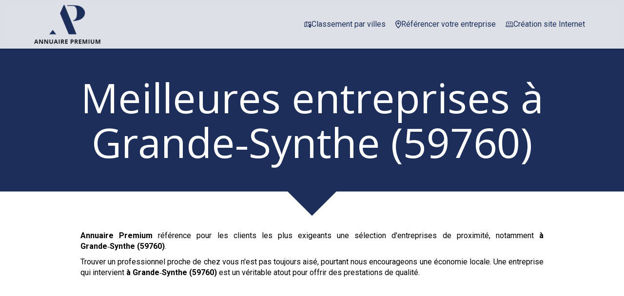

--- FILE ---
content_type: text/html; charset=UTF-8
request_url: https://www.annuaire-premium.fr/meilleures-entreprises-grande-synthe-59760
body_size: 40674
content:
<!DOCTYPE html>
<html lang="fr"  dir="ltr">
<head>
    <meta charset="UTF-8">
    <meta name="viewport"
          content="width=device-width, minimum-scale=1.0, maximum-scale=5.0, initial-scale=1.0, minimal-ui">
    <title>Meilleures entreprises à Grande‑Synthe (59760)</title>
            <link rel="stylesheet" href="https://fonts.googleapis.com/css2?family=Open+Sans%3Aital%2Cwght%400%2C400%3B0%2C700%3B1%2C400%3B1%2C700&amp;display=swap"
          id="font-primary-link">
    <link rel="stylesheet" href="https://fonts.googleapis.com/css2?family=Roboto%3Aital%2Cwght%400%2C400%3B0%2C700%3B1%2C400%3B1%2C700&amp;display=swap"
          id="font-secondary-link">
    <script>
        function cssLoadError(el) {
            var style = document.createElement('style');
            style.innerHTML = `.svg-icon {max-height: 1em;}
            .divider-svg-wrapper, .header-section .hamburger-wrapper, .header-section .sidebar, .modal-body .icon-spin {display: none;}
            section { border-top: 1px solid #ccc; margin-bottom: 2em; }`;
            el.parentElement.append(style);
            el.addEventListener('load', function() {
                style.remove();
            });
        }
    </script>
    <link rel="stylesheet" type="text/css" href="/css/page/0f87b344-b4c6-11ea-97ad-0242ac130004/page.c9aa88.min.css" onerror="cssLoadError(this)">
    <noscript>
        <link rel="stylesheet" type="text/css" href="/css/noscript.css">
    </noscript>

    
        
            <meta name="theme-color" content="#1c2e59">
    
                <meta name="google-site-verification" content="G5Lh9Nz8bj5KX-ISCHndMXEDBrk9Ce9aqTCU8ePFqh0" />
                    <meta name="msvalidate.01" content="D140EB280DE8735464CBFF3428D13A42" />
    
    <meta name="msapplication-tap-highlight" content="no" />
            <meta name="description" content="Acc&#x00E9;der&#x20;rapidement&#x20;&#x00E0;&#x20;une&#x20;s&#x00E9;lection&#x20;des&#x20;meilleures&#x20;entreprises&#x20;&#x00E0;&#x20;&#x00E0;&#x20;Grande-Synthe&#x20;&#x28;59760&#x29;&#x20;qui&#x20;s&#x27;engagent&#x20;sur&#x20;des&#x20;crit&#x00E8;res&#x20;de&#x20;qualit&#x00E9;,&#x20;&#x20;de&#x20;r&#x00E9;activit&#x00E9;,&#x20;de&#x20;respect&#x20;de&#x20;l&#x27;environnement&#x20;avec&#x20;d&#x27;excellents&#x20;rapport&#x2F;prix.">
        <meta property="og:description" content="Acc&#x00E9;der&#x20;rapidement&#x20;&#x00E0;&#x20;une&#x20;s&#x00E9;lection&#x20;des&#x20;meilleures&#x20;entreprises&#x20;&#x00E0;&#x20;&#x00E0;&#x20;Grande-Synthe&#x20;&#x28;59760&#x29;&#x20;qui&#x20;s&#x27;engagent&#x20;sur&#x20;des&#x20;crit&#x00E8;res&#x20;de&#x20;qualit&#x00E9;,&#x20;&#x20;de&#x20;r&#x00E9;activit&#x00E9;,&#x20;de&#x20;respect&#x20;de&#x20;l&#x27;environnement&#x20;avec&#x20;d&#x27;excellents&#x20;rapport&#x2F;prix." />
        
        
    
    
    <link rel="icon" type="image/png" href="https://www.annuaire-premium.fr/_img/ooB8biHTQUIjswkInEcZbwoRYKw=/fit-in/48_x_48/filters:upscale():fill(transparent):strip_exif()/reboot/media/6023d2ac-b498-11ea-b164-0242ac130004/10945fae-bab5-11ea-b861-0242ac130004/0-0-logo.png"
          media="(prefers-color-scheme:no-preference)"/>
    <link rel="icon" type="image/png" href="https://www.annuaire-premium.fr/_img/SZFcb00X93oqTCbO_3wvGBwfB4c=/fit-in/48_x_48/filters:upscale():fill(transparent):strip_exif()/reboot/media/6023d2ac-b498-11ea-b164-0242ac130004/11bbaf68-bab5-11ea-8035-0242ac130004/0-0-logo-white.png"
          media="(prefers-color-scheme:dark)"/>
    <link rel="icon" type="image/png" href="https://www.annuaire-premium.fr/_img/ooB8biHTQUIjswkInEcZbwoRYKw=/fit-in/48_x_48/filters:upscale():fill(transparent):strip_exif()/reboot/media/6023d2ac-b498-11ea-b164-0242ac130004/10945fae-bab5-11ea-b861-0242ac130004/0-0-logo.png"
          media="(prefers-color-scheme:light)"/>
        <link rel="apple-touch-icon" sizes="180x180"
          href="https://www.annuaire-premium.fr/_img/BcK6UuNn54zGKv_LovyZowNGAuA=/fit-in/180_x_180/filters:upscale():fill(transparent):format(png):strip_exif()/reboot/media/6023d2ac-b498-11ea-b164-0242ac130004/10945fae-bab5-11ea-b861-0242ac130004/0-0-logo.png" type="image/png"/>
    <link rel="apple-touch-icon" sizes="167x167"
          href="https://www.annuaire-premium.fr/_img/VrBkGLNvgh19ESB96xURuGUAbSE=/fit-in/167_x_167/filters:upscale():fill(transparent):format(png):strip_exif()/reboot/media/6023d2ac-b498-11ea-b164-0242ac130004/10945fae-bab5-11ea-b861-0242ac130004/0-0-logo.png" type="image/png"/>
    <link rel="apple-touch-icon" sizes="152x152"
          href="https://www.annuaire-premium.fr/_img/jwDKUH3qi1vZuPYJwvzLCxDKhE8=/fit-in/152_x_152/filters:upscale():fill(transparent):format(png):strip_exif()/reboot/media/6023d2ac-b498-11ea-b164-0242ac130004/10945fae-bab5-11ea-b861-0242ac130004/0-0-logo.png" type="image/png"/>
    <link rel="apple-touch-icon" sizes="120x120"
          href="https://www.annuaire-premium.fr/_img/nKcneQibhRv_EIhdpyR3zfzKrxo=/fit-in/120_x_120/filters:upscale():fill(transparent):format(png):strip_exif()/reboot/media/6023d2ac-b498-11ea-b164-0242ac130004/10945fae-bab5-11ea-b861-0242ac130004/0-0-logo.png" type="image/png"/>
    <link rel="canonical" href="https&#x3A;&#x2F;&#x2F;www.annuaire-premium.fr&#x2F;meilleures-entreprises-grande-synthe-59760" />
            <meta property="og:type" content="website">
    <meta property="og:title" content="Meilleures&#x20;entreprises&#x20;&#x00E0;&#x20;Grande-Synthe&#x20;&#x28;59760&#x29;" />
    <meta property="og:url" content="https&#x3A;&#x2F;&#x2F;www.annuaire-premium.fr&#x2F;meilleures-entreprises-grande-synthe-59760" />
    <meta property="og:locale" content="fr" />
            <meta property="og:image" content="https://www.annuaire-premium.fr/_img/TSsWTuU7O1wBcTcCWVeprqZiPB4=/fit-in/512_x_512/filters:upscale():fill(transparent):background_color(ffffff):format(jpg):quality(80):strip_exif()/reboot/media/6023d2ac-b498-11ea-b164-0242ac130004/10945fae-bab5-11ea-b861-0242ac130004/0-0-logo.png" />
        <meta property="og:logo" content="https://www.annuaire-premium.fr/_img/TSsWTuU7O1wBcTcCWVeprqZiPB4=/fit-in/512_x_512/filters:upscale():fill(transparent):background_color(ffffff):format(jpg):quality(80):strip_exif()/reboot/media/6023d2ac-b498-11ea-b164-0242ac130004/10945fae-bab5-11ea-b861-0242ac130004/0-0-logo.png" />
    <meta property="og:logo" content="https://www.annuaire-premium.fr/_img/TSsWTuU7O1wBcTcCWVeprqZiPB4=/fit-in/512_x_512/filters:upscale():fill(transparent):background_color(ffffff):format(jpg):quality(80):strip_exif()/reboot/media/6023d2ac-b498-11ea-b164-0242ac130004/10945fae-bab5-11ea-b861-0242ac130004/0-0-logo.png" size="150x150" />
    <meta property="og:site_name" content="Annuaire&#x20;Premium" />
    
            <script type="application/ld+json">{"@context":"http:\/\/schema.org","@graph":[{"@type":"Organization","name":"Annuaire Premium","url":"https:\/\/www.annuaire-premium.fr\/","logo":"\/media\/6023d2ac-b498-11ea-b164-0242ac130004\/10945fae-bab5-11ea-b861-0242ac130004\/0-logo.png","address":["Annuaire Premium\r\nService propos\u00e9 par l'agence EPIXELIC\r\nexperte en r\u00e9f\u00e9rencement naturel"]},[{"@type":"Service","name":"Efficience Expert Gestion","description":" Prenez de la hauteur sur vos finances ! Vos exigences, leur savoir-faire. ","url":"https:\/\/www.efficience-expert-gestion.fr"},{"@type":"Service","name":"Maryse AFONSO Avocat","description":" Un avocat en droit du travail qui a le souci du d\u00e9tail. De très belles valeurs humaines. ","url":"https:\/\/www.afonso-avocat.com"},{"@type":"Service","name":"ma-cloison.net","description":" Le sp\u00e9cialiste des travaux et de l\u2019am\u00e9nagement de bureaux. Vous allez apprécier leur professionnalisme. ","url":"https:\/\/www.ma-cloison.net"},{"@type":"Service","name":"Neova","description":" La propret\u00e9 pour votre tranquillit\u00e9. Leur expérience garantit votre satisfaction. ","url":"https:\/\/www.neova.fr"},{"@type":"Service","name":"La Marelle","description":" La r\u00e9f\u00e9rence des d\u00e9p\u00f4ts-vente de v\u00eatements de luxe sur Paris. Une équipe mobilisée pour votre satisfaction. ","url":"https:\/\/www.la-marelle-paris.fr"},{"@type":"Service","name":"Global SST","description":" Le sp\u00e9cialiste de la formation SST en entreprise. Vous allez adorer faire appel à eux. ","url":"https:\/\/www.global-sst.fr"},{"@type":"Service","name":"3R Entreprises","description":" Un accompagnement de pr\u00e9cision pour l'acquisition ou la cession de votre entreprise. Vous faites le bon choix en les contactant. ","url":"https:\/\/www.3r-entreprises.fr"},{"@type":"Service","name":"Centre Anti Parasitaire","description":" Les experts de l'\u00e9limination des nuisibles pour des r\u00e9sultats durables. De belles valeurs partagées au sein de l'équipe. ","url":"https:\/\/www.centre-anti-parasitaire.fr"},{"@type":"Service","name":"CB IMMO","description":" Gestion locative, service premium, pour seulement 6%. Un même niveau d'exigence pour chaque client. ","url":"https:\/\/www.location-gestion-appartement.fr"},{"@type":"Service","name":"VLA Consult","description":" L'avocate en droit des affaires, partenaire de la vie de votre entreprise. Votre satisfaction est une priorité. ","url":"https:\/\/www.vlaconsult.com"},{"@type":"Service","name":"LOGISTIB","description":" Le sous-traitant de r\u00e9f\u00e9rence pour la pr\u00e9paration de vos marchandises textiles. Vos interlocuteurs connaissent leur métier. ","url":"https:\/\/www.logistib.com"},{"@type":"Service","name":"SEVE","description":" La r\u00e9f\u00e9rence en France pour l\u2019installation de vos bornes de recharge. La confiance au cœur de leur relation client. ","url":"https:\/\/www.borne-recharge-voiture-electrique.fr"},{"@type":"Service","name":"AGA","description":" Une \u00e9quipe de formalistes fiable et r\u00e9active. Des prestations d'une qualité exceptionnelle. ","url":"https:\/\/www.ag-a.fr"},{"@type":"Service","name":"Cabinet H\u00e9lians - Expropriation","description":" Ne restez pas sans d\u00e9fense face \u00e0 votre expropriation. Des prestations sur mesure. ","url":"https:\/\/www.helians-avocats-expropriation.fr"},{"@type":"Service","name":"Jet Car Services","description":" Chauffeur car service for high quality trips in France. Écoute et réactivité sont au rendez-vous. ","url":"https:\/\/www.jetcar-services.com"},{"@type":"Service","name":"Plombier Chauffagiste","description":" Un plombier-chauffagiste passionn\u00e9 pour vos travaux d\u2019entretien et de r\u00e9novation. Une équipe qui travaille dans la bonne humeur. ","url":"https:\/\/www.plombier-chauffagiste-paris-75.fr"},{"@type":"Service","name":"Aktor Informatique","description":" Optimisez la gestion de votre entreprise gr\u00e2ce \u00e0 nos solutions informatis\u00e9es EBP. Faites le choix de l'excellence. ","url":"https:\/\/www.aktor-informatique.fr"},{"@type":"Service","name":"Co D\u00e9barras","description":" Un d\u00e9barras rapide, soign\u00e9 et qui peut m\u00eame vous rapporter de l'argent. Une équipe qui prend le temps de vous conseiller. ","url":"https:\/\/www.co-debarras.fr"},{"@type":"Service","name":"No\u00ebl Diagnostics","description":" La r\u00e9f\u00e9rence pour un diagnostic immobilier clair et d\u00e9taill\u00e9. Un savoir-faire unique. ","url":"https:\/\/www.noel-diagnostics.com"},{"@type":"Service","name":"Valuways","description":" D\u00e9veloppez votre activit\u00e9 gr\u00e2ce au soutien d'un coach d'affaires et d'\u00e9quipes. L'équipe vous répond dans les meilleurs délais. ","url":"https:\/\/www.coachaffaire.fr"},{"@type":"Service","name":"Cap Paye","description":" Gagnez en rentabilit\u00e9 et en confidentialit\u00e9 en externalisant la paie \u00e0 partir de 15\u20ac par bulletin*. Les avis des clients sont positifs. ","url":"https:\/\/www.cappaye.fr"},{"@type":"Service","name":"Amicale Transport","description":" Des d\u00e9m\u00e9nageurs soigneux et efficaces en r\u00e9gion parisienne. Ils maîtrisent parfaitement leur métier. ","url":"https:\/\/www.demenagement-meilleur-prix.com"},{"@type":"Service","name":"Soci\u00e9t\u00e9 A.V.","description":" Les experts pour vos portes, fen\u00eatres, volets et vitrerie. Une équipe qui respecte ses engagements. ","url":"https:\/\/www.pose-portes-fenetres-volets.com"},{"@type":"Service","name":"ABC D\u00e9sinfection","description":" Les experts en Haute-Savoie pour traiter efficacement tous les nuisibles. Une équipe à l'écoute de vos besoins. ","url":"https:\/\/www.abc-desinfection.com"},{"@type":"Service","name":"Latim","description":" Fabricant de toiles &amp; tissus techniques depuis 1931. Bénéficiez de conseils avisés. ","url":"https:\/\/www.latim.fr"},{"@type":"Service","name":"Victoria Agency","description":" Votre image, notre m\u00e9tier ! La garantie d'un résultat à la hauteur de vos espérances. ","url":"https:\/\/www.victoria-agency.fr"},{"@type":"Service","name":"Julie Giorno Avocat","description":" Un cabinet d\u2019avocat au c\u0153ur du droit public. Des prestations de qualité. ","url":"https:\/\/www.giorno-avocat.com"},{"@type":"Service","name":"Calippe & Associ\u00e9s","description":" Nous sommes comp\u00e9tents sur Paris pour r\u00e9aliser vos constats d'huissier. Une équipe dévouée à votre satisfaction. ","url":"https:\/\/www.calippe-associes-constat-huissier.com"},{"@type":"Service","name":"Votre Bureau Priv\u00e9","description":" Vous avez besoin d'une assistante !. Faire appel à des spécialistes fait toute la différence. ","url":"https:\/\/www.votrebureauprive.com"},{"@type":"Service","name":"Les Artisans Frigoristes","description":" Les sp\u00e9cialistes des \u00e9quipements de cuisines professionnelles. Un service client réactif et efficace. ","url":"https:\/\/www.lesfrigoristes.com"},{"@type":"Service","name":"AM GRH","description":" Votre partenaire pour la formation au management des ressources humaines. Leur enthousiasme à votre service. ","url":"https:\/\/www.amgrh.fr"},{"@type":"Service","name":"EBM Courtage","description":" Le sp\u00e9cialiste en France pour l\u2019assurance de votre camping-car. Une équipe compétente et polyvalente. ","url":"https:\/\/www.ebm-courtage.fr"},{"@type":"Service","name":"Redway3d","description":" 3D graphics middleware to power engineering and design software. N'hésitez pas à les solliciter, ils répondront présents. ","url":"https:\/\/www.redway3d.com"},{"@type":"Service","name":"DIPROFA","description":" Votre concepteur d'am\u00e9nagements sc\u00e9niques depuis 1982. N'hésitez pas à les solliciter, ils répondront présents. ","url":"https:\/\/www.diprofa.fr"},{"@type":"Service","name":"Advancedge","description":" Confiez votre parc informatique \u00e0 une \u00e9quipe d'experts. N'hésitez pas à les solliciter, ils répondront présents. ","url":"https:\/\/www.advancedge.fr"},{"@type":"Service","name":"Omega Clim","description":" Les sp\u00e9cialistes des syst\u00e8mes de climatisation et ventilation. N'hésitez pas à les solliciter, ils répondront présents. ","url":"https:\/\/www.omegaclim.fr"},{"@type":"Service","name":"Atelier Prod","description":" L'atelier qui personnalise vos textiles \u00e0 vos envies. N'hésitez pas à les solliciter, ils répondront présents. ","url":"https:\/\/www.atelier-prod.fr"},{"@type":"Service","name":"SCP Guerin Bourgeac","description":" Les huissiers de justice, le bon r\u00e9flexe pour faire valoir vos droits. N'hésitez pas à les solliciter, ils répondront présents. ","url":"https:\/\/www.huissiers-petey-guerin-bourgeac.fr"},{"@type":"Service","name":"MYL Audit & Conseils","description":" Le cabinet d'expertise comptable partenaire de confiance. N'hésitez pas à les solliciter, ils répondront présents. ","url":"https:\/\/www.mylaudit.com"},{"@type":"Service","name":"Carr\u00e9 VIP","description":" Un salon de massage naturiste \u00e0 Champigny. N'hésitez pas à les solliciter, ils répondront présents. ","url":"https:\/\/www.massage-carrevip.fr"},{"@type":"Service","name":"Etude Bouvet-Llopis-Muller & Associ\u00e9s - Constat","description":" Vos preuves constat\u00e9es par des Huissiers de Justice. N'hésitez pas à les solliciter, ils répondront présents. ","url":"https:\/\/constat-huissiers.bbl-huissier-paris.fr"},{"@type":"Service","name":"ExperDom","description":" Le partenaire de r\u00e9f\u00e9rence pour la domiciliation de votre entreprise \u00e0 Paris. N'hésitez pas à les solliciter, ils répondront présents. ","url":"https:\/\/www.experdom.fr"},{"@type":"Service","name":"By Lisa","description":" Votre apparence, notre savoir-faire. N'hésitez pas à les solliciter, ils répondront présents. ","url":"https:\/\/www.bylisa.fr"},{"@type":"Service","name":"R\u00e9no Cl\u00e9 en Main","description":" Une \u00e9quipe de confiance pour vos travaux de r\u00e9novation. N'hésitez pas à les solliciter, ils répondront présents. ","url":"https:\/\/www.renovation-cle-en-main.fr"},{"@type":"Service","name":"DEM 'N' TRANS","description":" Des d\u00e9m\u00e9nageurs soigneux et efficaces pour un transfert en toute s\u00e9r\u00e9nit\u00e9. N'hésitez pas à les solliciter, ils répondront présents. ","url":"https:\/\/www.dem-n-trans.com"},{"@type":"Service","name":"Ma Fiche de Paye","description":" Externalisez vos payes et faites des \u00e9conomies d\u00e8s maintenant ! N'hésitez pas à les solliciter, ils répondront présents. ","url":"https:\/\/www.mafichedepaye.fr"},{"@type":"Service","name":"R\u00e9sinaSol","description":" Optez pour un rev\u00eatement d\u00e9coratif esth\u00e9tique et durable. N'hésitez pas à les solliciter, ils répondront présents. ","url":"https:\/\/www.resinasol.com"},{"@type":"Service","name":"Ribau & Garner","description":" La conciergerie m\u00e9dicale de r\u00e9f\u00e9rence pour une client\u00e8le d'exception. N'hésitez pas à les solliciter, ils répondront présents. ","url":"https:\/\/www.medical-luxury-concierge.com"},{"@type":"Service","name":"Protection Concept","description":" Expert de la pr\u00e9vention et de la protection incendie \u00e0 Paris et en Ile-de-France. N'hésitez pas à les solliciter, ils répondront présents. ","url":"https:\/\/www.protection-concept.fr"},{"@type":"Service","name":"Serrurerie Pragmatic - Blindage de porte","description":" Votre serrurier \u00e0 Paris 11e sp\u00e9cialis\u00e9 dans le blindage de portes. N'hésitez pas à les solliciter, ils répondront présents. ","url":"https:\/\/www.blindage-de-porte.com"},{"@type":"Service","name":"Serrurerie Pragmatic - Serrure \u00e0 changer","description":" La serrurerie de r\u00e9f\u00e9rence en \u00cele-de-France en cas de serrure \u00e0 changer. N'hésitez pas à les solliciter, ils répondront présents. ","url":"https:\/\/www.changer-serrure.fr\/"},{"@type":"Service","name":"Serrurerie Pragmatic - Coffre-Fort","description":" Votre partenaire privil\u00e9gi\u00e9 pour la vente et le scellage de coffre-fort. N'hésitez pas à les solliciter, ils répondront présents. ","url":"https:\/\/www.coffre-fort-a-sceller.fr\/"},{"@type":"Service","name":"Serrurerie Pragmatic - Pose garde-corps","description":" Le serrurier sp\u00e9cialis\u00e9 dans la pose et l'installation de garde-corps. N'hésitez pas à les solliciter, ils répondront présents. ","url":"https:\/\/www.garde-corps-escalier-terrasse-fenetre.fr\/"},{"@type":"Service","name":"Serrurerie Pragmatic - Portail de maison","description":" Le serrurier sp\u00e9cialis\u00e9 dans la pose et l'installation de portail pour maison. N'hésitez pas à les solliciter, ils répondront présents. ","url":"https:\/\/www.pose-installation-portail.fr\/"},{"@type":"Service","name":"IMOCONSEIL","description":" Devenir mandataire immobilier en rejoignant le partenaire id\u00e9al du conseiller immobilier ind\u00e9pendant !. N'hésitez pas à les solliciter, ils répondront présents. ","url":"https:\/\/www.devenirmandataireimmobilier.com"},{"@type":"Service","name":"LORAD\u00c9","description":" Envahis par des nuisibles ? Intervention \u00e0 partir de 59\u20ac HT. N'hésitez pas à les solliciter, ils répondront présents. ","url":"https:\/\/www.lorade.fr"},{"@type":"Service","name":"futur-job","description":" Optez pour un bilan de comp\u00e9tences de nouvelle g\u00e9n\u00e9ration. N'hésitez pas à les solliciter, ils répondront présents. ","url":"https:\/\/www.futur-job.com"},{"@type":"Service","name":"Elisabeth Angevin - La Ciotat","description":" Une Psychologue - Psychoth\u00e9rapeute \u00e0 votre \u00e9coute \u00e0 La Ciotat. N'hésitez pas à les solliciter, ils répondront présents. ","url":"https:\/\/www.psychologue-laciotat.fr"},{"@type":"Service","name":"Paris Translation","description":" Je traduis avec subtilit\u00e9 vos textes du fran\u00e7ais ou de l'allemand vers l'anglais. N'hésitez pas à les solliciter, ils répondront présents. ","url":"https:\/\/www.paris-translation.fr"},{"@type":"Service","name":"My Key House","description":" La conciergerie&nbsp;de r\u00e9f\u00e9rence pour la gestion de vos locations saisonni\u00e8res. N'hésitez pas à les solliciter, ils répondront présents. ","url":"https:\/\/www.mykeyhouse.fr"},{"@type":"Service","name":"Serrurerie Pragmatic - Ouvrir une porte claqu\u00e9e","description":" La meilleure solution pour ouvrir une porte claqu\u00e9e. N'hésitez pas à les solliciter, ils répondront présents. ","url":"https:\/\/www.ouvrir-porte-claquee.fr"},{"@type":"Service","name":"A Point B\u00e2timent","description":" Vos travaux de r\u00e9novation par des artisans passionn\u00e9s et consciencieux. N'hésitez pas à les solliciter, ils répondront présents. ","url":"https:\/\/www.apointbatiment.com"},{"@type":"Service","name":"Renokea","description":" Le choix qualit\u00e9 pour vos menuiseries ext\u00e9rieures. N'hésitez pas à les solliciter, ils répondront présents. ","url":"https:\/\/www.renokea.com"},{"@type":"Service","name":"Je pilote ma vie","description":" Votre coach et formatrice en d\u00e9veloppement personnel. N'hésitez pas à les solliciter, ils répondront présents. ","url":"https:\/\/www.jepilotemavie.com"},{"@type":"Service","name":"Les Artisans du Perche","description":" R\u00e9novation traditionnelle de maisons de campagne par Les Artisans du Perche. N'hésitez pas à les solliciter, ils répondront présents. ","url":"https:\/\/www.lesartisansduperche.fr"},{"@type":"Service","name":"Top serrure","description":" Une serrurerie proche de ses clients, vous allez appr\u00e9cier&nbsp;la diff\u00e9rence ! N'hésitez pas à les solliciter, ils répondront présents. ","url":"https:\/\/www.topserrure.fr"},{"@type":"Service","name":"Rattus","description":" Votre entreprise de d\u00e9ratisation et d\u00e9sinsectisation des nuisibles. N'hésitez pas à les solliciter, ils répondront présents. ","url":"https:\/\/www.rattus.fr"},{"@type":"Service","name":"MCA SOCAPS Maghreb","description":" La r\u00e9f\u00e9rence pour la maintenance de votre ligne de production industrielle. N'hésitez pas à les solliciter, ils répondront présents.&nbsp; "},{"@type":"Service","name":"No Stress D\u00e9m\u00e9nagement","description":" Quand le d\u00e9m\u00e9nagement redevient un plaisir ! N'hésitez pas à les solliciter, ils répondront présents. ","url":"https:\/\/www.nostressdemenagement.fr\/"},{"@type":"Service","name":"Dronotec","description":" L'inspection technique par drone et scan. N'hésitez pas à les solliciter, ils répondront présents. ","url":"https:\/\/www.dronotec.com\/"},{"@type":"Service","name":"ATSA","description":" Des arboristes-grimpeurs passionn\u00e9s au service des arbres. N'hésitez pas à les solliciter, ils répondront présents.&nbsp; ","url":"https:\/\/www.atsa-elagage.fr\/"},{"@type":"Service","name":"Location meubl\u00e9e LMNP","description":" R\u00e9duisez vos imp\u00f4ts gr\u00e2ce \u00e0 la location meubl\u00e9e non professionnelle. N'hésitez pas à les solliciter, ils répondront présents.&nbsp; ","url":"https:\/\/www.location-meublee-lmnp.fr\/"},{"@type":"Service","name":"La Fran\u00e7aise du Diagnostic","description":" Ils comparent pour vous les prix d'un diagnostic immobilier dans votre r\u00e9gion. N'hésitez pas à les solliciter, ils répondront présents.&nbsp; ","url":"https:\/\/www.lafrancaisedudiagnostic.fr\/"},{"@type":"Service","name":"Les Jardins d'Agathe","description":" Des paysagistes passionn\u00e9s pour l'entretien de votre jardin. N'hésitez pas à les solliciter, ils répondront présents.&nbsp; ","url":"https:\/\/www.lesjardinsdagathe.com\/"},{"@type":"Service","name":"Ere Design","description":" Cr\u00e9ateur de mobilier sur mesure pour des pi\u00e8ces uniques. N'hésitez pas à les solliciter, ils répondront présents.&nbsp; ","url":"https:\/\/www.ere-design.com\/"},{"@type":"Service","name":"Huissiers PSN","description":" A Issy-les-Moulineaux et \u00e0 Paris, des huissiers au plus proche de vos int\u00e9r\u00eats. N'hésitez pas à les solliciter, ils répondront présents.&nbsp; ","url":"https:\/\/www.huissier-psn.fr\/"},{"@type":"Service","name":"Arborigest","description":" Arboristes grimpeurs, les seuls sp\u00e9cialistes pour prendre soin de vos arbres. N'hésitez pas à les solliciter, ils répondront présents.&nbsp; ","url":"https:\/\/www.arborigest.com\/"},{"@type":"Service","name":"La Villa Pera","description":" Votre boutique de pr\u00eat-\u00e0-porter au c\u0153ur de Mortagne-au-Perche. N'hésitez pas à les solliciter, ils répondront présents.&nbsp; ","url":"https:\/\/www.villa-pera.fr\/"},{"@type":"Service","name":"EPX Informatique","description":" Nous g\u00e9rons le parc informatique des soci\u00e9t\u00e9s qui n'ont pas de temps \u00e0 perdre. N'hésitez pas à les solliciter, ils répondront présents.&nbsp; ","url":"https:\/\/www.epx-informatique.com\/"},{"@type":"Service","name":"Kustom Tattoo","description":" Le salon de tatouage \u00e0 Paris 11e qui repousse les limites du r\u00e9alisme. N'hésitez pas à les solliciter, ils répondront présents.&nbsp; ","url":"https:\/\/www.kustomtattoo.com\/"},{"@type":"Service","name":"Plomberie Michel","description":" Une \u00e9quipe d'artisans disponibles 24h\/24 et 7j\/7. N'hésitez pas à les solliciter, ils répondront présents.&nbsp; ","url":"https:\/\/www.plomberie-michel.fr\/"},{"@type":"Service","name":"TRANS'MISSION","description":" Le partenaire de r\u00e9f\u00e9rence pour c\u00e9der ou acqu\u00e9rir une entreprise. N'hésitez pas à les solliciter, ils répondront présents.&nbsp; ","url":"https:\/\/www.espacetransmission.com\/"},{"@type":"Service","name":"Ajilex","description":" Votre Huissier de Justice comp\u00e9tent dans tout le ressort de la Cour d'Appel de Paris. N'hésitez pas à les solliciter, ils répondront présents.&nbsp; ","url":"https:\/\/www.ajilex.net\/"},{"@type":"Service","name":"Partnerimmo","description":" Votre logiciel de g\u00e9rance et de copropri\u00e9t\u00e9 100% en ligne. N'hésitez pas à les solliciter, ils répondront présents.&nbsp; ","url":"https:\/\/www.partnerimmo.fr\/"},{"@type":"Service","name":"Optalis Connect","description":" Un expert-comptable connect\u00e9 au service des ind\u00e9pendants et petites entreprises. N'hésitez pas à les solliciter, ils répondront présents.&nbsp; ","url":"https:\/\/www.optalis-connect.com\/"},{"@type":"Service","name":"AFAP","description":" Comparez les meilleurs devis pour vos travaux. N'hésitez pas à les solliciter, ils répondront présents.&nbsp; ","url":"https:\/\/www.societe-afap.fr\/"},{"@type":"Service","name":"JPM Immobili\u00e8re","description":" Votre bien dans le Val-de-Marne entre de bonnes mains. N'hésitez pas à les solliciter, ils répondront présents.&nbsp; ","url":"https:\/\/www.jpmimmobiliere.fr\/"},{"@type":"Service","name":"First Class Services","description":" Private driver and prestigious services. N'hésitez pas à les solliciter, ils répondront présents. ","url":"https:\/\/en.first-class-services.com\/"},{"@type":"Service","name":"BONTE GALLET Avocats","description":" Vos avocats en droit des \u00e9trangers pour vos situations d'urgence ","url":"https:\/\/www.bontegallet-avocats.fr\/"},{"@type":"Service","name":"Dermo R\u00e9solution","description":" Techniques de r\u00e9paration dermatologiques par des sp\u00e9cialistes ","url":"https:\/\/www.dermoresolution.com\/"},{"@type":"Service","name":"Entreprise Parisienne de S\u00e9curit\u00e9","description":" Menuiseries et fermetures sur-mesure accessibles \u00e0 tous les budgets ","url":"https:\/\/www.parisienne-securite.fr\/"},{"@type":"Service","name":"MAP","description":" Vos travaux de menuiserie g\u00e9n\u00e9rale r\u00e9alis\u00e9s dans les r\u00e8gles de l'art depuis 1979 ","url":"https:\/\/www.monatelierdemenuiserie.com\/"},{"@type":"Service","name":"En Bref","description":" Votre entreprise m\u00e9rite les conseils d'un v\u00e9ritable directeur financier ","url":"https:\/\/www.enbref.biz\/"},{"@type":"Service","name":"SCP JDR","description":" L'\u00c9tude d'Huissiers de Justice aux comp\u00e9tences pointues ","url":"https:\/\/www.jourdain-dubois-racine-huissiers.fr\/"},{"@type":"Service","name":"ISMER","description":" Commissionnaire de transport ind\u00e9pendant depuis 1977 ","url":"https:\/\/www.international-service-maritime.com\/"},{"@type":"Service","name":"Les officiales","description":" Votre \u00e9tude d'Huissiers de Justice sp\u00e9cialis\u00e9e en recouvrement, constat et signification ","url":"https:\/\/www.les-officiales.fr\/"},{"@type":"Service","name":"Les services \u00e0 la personne","description":" Cabinet d'expertise comptable pour service \u00e0 la personne ","url":"https:\/\/www.services-a-la-personne.net\/"},{"@type":"Service","name":"Cojest","description":" Un syndic de copropri\u00e9t\u00e9 engag\u00e9 dans la vie de ses immeubles ","url":"https:\/\/www.cojest.fr\/"},{"@type":"Service","name":"ETH France - Borne de recharge entreprise","description":" Le sp\u00e9cialiste en installation de borne de recharge d\u00e9di\u00e9 aux entreprises ","url":"https:\/\/www.installation-borne-recharge-entreprise.fr\/"},{"@type":"Service","name":"L'Atelier","description":" L'atelier de cr\u00e9ation d'objets et de maquettes professionnelles ","url":"https:\/\/www.atelierconcept.fr\/"},{"@type":"Service","name":"Genesis Engineering","description":" Votre bureau d'\u00e9tudes g\u00e9otechniques pour des projets r\u00e9ussis ","url":"https:\/\/www.genesisengineering.fr\/"},{"@type":"Service","name":"Belbahi & Garner","description":" The consulting firm that meets the challenges of tomorrow ","url":"https:\/\/www.belbahigarner.com\/"},{"@type":"Service","name":"Ribau & Garner","description":" Private health management. The best of what\u2019s possible in medicine. ","url":"https:\/\/www.healthcare-rg.com\/"},{"@type":"Service","name":"CGIR","description":" Confiez la gestion de votre copropri\u00e9t\u00e9 \u00e0 un cabinet de proximit\u00e9 exigeant. ","url":"https:\/\/www.cgir-paris.fr\/"},{"@type":"Service","name":"Techni Alarme","description":" Le partenaire de r\u00e9f\u00e9rence pour votre syst\u00e8me de s\u00e9curit\u00e9 ","url":"https:\/\/www.technialarme-vigilecauvergne.com\/"},{"@type":"Service","name":"Pompes Fun\u00e8bres Salam","description":" Pompes Fun\u00e8bres Musulmanes dans le respect des traditions et coutumes ","url":"https:\/\/www.pompe-funebre-musulmane.net\/"},{"@type":"Service","name":"J\u00e9r\u00f4me Cohen - Huissier de Justice","description":" Votre Huissier de Justice pour la protection de vos int\u00e9r\u00eats ","url":"https:\/\/www.cohen-huissier.fr\/"},{"@type":"Service","name":"Gilles Delattre - Ost\u00e9opathe","description":" Ost\u00e9opathie et \u00c9tiopathie \u00e0 Paris 12 e et Annecy ","url":"https:\/\/www.osteopathe-paris-12.eu\/"},{"@type":"Service","name":"DEM'N'TRANS D\u00e9barras","description":" D\u00e9barras de vos pi\u00e8ces et locaux dans les meilleurs d\u00e9lais ","url":"https:\/\/www.debarras-maison-appartement.org\/"},{"@type":"Service","name":"Dr Julien Cohen","description":" M\u00e9decin-conseil de victimes d'accidents ","url":"https:\/\/www.medecin-expert-assurance.com\/"},{"@type":"Service","name":"Optimized Packing Solutions (OPS)","description":" La solution cl\u00e9 en main pour votre fret ","url":"https:\/\/www.optimized-packing-solutions.com\/"},{"@type":"Service","name":"SYPRO Formation","description":" Formations en informatique et bureautique ","url":"https:\/\/www.syproinfo.com\/"},{"@type":"Service","name":"Action Distribution","description":" Boostez votre activit\u00e9 de loisir avec des produits fun et innovants ","url":"https:\/\/www.action-distribution.com\/"},{"@type":"Service","name":"PRO NET SERVICES","description":" Les sp\u00e9cialistes du nettoyage industriel et professionnel ","url":"https:\/\/www.pronetservices-95.fr\/"},{"@type":"Service","name":"DEPANOX","description":" D\u00e9pannage &amp; maintenance de vos \u00e9quipements \u00e9lectriques ","url":"https:\/\/www.depanox.com\/"},{"@type":"Service","name":"Auxial","description":" Vos huissiers de justice qualifi\u00e9s commissaires de justice ","url":"https:\/\/www.auxial.fr\/"},{"@type":"Service","name":"Calippe & Associ\u00e9s - Commissaires de Justices","description":" Commissaires de Justice \u00e0 Paris 8e et Vincennes (94) ","url":"https:\/\/www.calippe-commissaire-justice.com\/"},{"@type":"Service","name":"ERAH","description":" Entreprise de r\u00e9novation et d'am\u00e9nagement de l'habitat ","url":"https:\/\/www.erah.fr\/"},{"@type":"Service","name":"FOX Multiservices","description":" Le partenaire logistique des chantiers ambitieux ","url":"https:\/\/www.fox-multiservices.com\/"},{"@type":"Service","name":"Foug\u00e8res \u2022 Breda","description":" \u00c9tude d'Huissiers de Justice - Commissaires de Justice (77) ","url":"https:\/\/www.huissiers-fougeres-breda.fr\/"},{"@type":"Service","name":"Prime Assurance","description":" Une assurance moins ch\u00e8re pour tous ","url":"https:\/\/www.prime-assurance.fr\/"},{"@type":"Service","name":"Diaz Environnement","description":" Votre installateur d'\u00e9quipements en \u00e9nergie renouvelable ","url":"https:\/\/www.diaz-environnement.fr\/"},{"@type":"Service","name":"AquaBobble","description":" \u00c9cole de plong\u00e9e sous-marine tous niveaux \u00e0 Paris ","url":"https:\/\/www.aquabobble.com\/"},{"@type":"Service","name":"Tipi Expertise","description":" Faire de vos travaux une exp\u00e9rience positive ","url":"https:\/\/www.tipi-expertise.fr\/"},{"@type":"Service","name":"Century 21 ACV","description":" 3 agences immobili\u00e8res au coeur du Val-de-Marne pour mieux vous servir ","url":"https:\/\/www.century21acv.fr\/"},{"@type":"Service","name":"SOS Bris de Glace","description":" Le d\u00e9pannage et le remplacement urgent de vos bris de glaces ","url":"https:\/\/www.sosbrisdeglace.com\/"},{"@type":"Service","name":"MP D\u00e9m\u00e9nagement","description":" Une \u00e9quipe soigneuse et r\u00e9active pour un d\u00e9m\u00e9nagement en toute qui\u00e9tude ","url":"https:\/\/www.mpdemenagement.fr\/"},{"@type":"Service","name":"Alphascan","description":" Les sp\u00e9cialistes de l'inspection technique par drone ","url":"https:\/\/www.alphascan.fr\/"},{"@type":"Service","name":"Multinnov","description":" Manufacturer of drone solutions for confined space inspection ","url":"https:\/\/www.multinnov.com\/"},{"@type":"Service","name":"PharmaField Groupe","description":" Le levier de croissance des industries de sant\u00e9 et pharmaceutiques ","url":"https:\/\/www.pharmafield.fr\/"},{"@type":"Service","name":"Elfland","description":" Ekologiczny park rozrywki kt\u00f3ry przynosi rado\u015b\u0107 ","url":"https:\/\/www.elfland.eu\/"},{"@type":"Service","name":"Ultra S\u00e9curit\u00e9","description":" La soci\u00e9t\u00e9 de s\u00e9curit\u00e9 de r\u00e9f\u00e9rence en Ile-de-France ","url":"https:\/\/www.ultra-securite.fr\/"},{"@type":"Service","name":"Saint Honor\u00e9 Gestion","description":" L'administrateur de biens de r\u00e9f\u00e9rence en Ile-de-France ","url":"https:\/\/www.saint-honore-gestion.fr\/"},{"@type":"Service","name":"Capital Humain Consulting","description":" Votre organisme de formation en communication interpersonnelle ","url":"https:\/\/www.capitalhumainconsulting.com\/"},{"@type":"Service","name":"Top habitat","description":" La force d'un groupe de proximit\u00e9 pour vos travaux de r\u00e9novation \u00e9nerg\u00e9tique globale ","url":"https:\/\/www.top-habitat.com\/"},{"@type":"Service","name":"DI SERVICES","description":" Le sp\u00e9cialiste pour la collecte des corps creux sous pression ","url":"https:\/\/www.di-services.fr\/"},{"@type":"Service","name":"Tempus Fugit","description":" Un Escape Game in\u00e9dit dans le Val d'Oise en r\u00e9gion parisienne ","url":"https:\/\/www.escapegame-tempusfugit.com\/"},{"@type":"Service","name":"Quiz Boxing","description":" Venez d\u00e9fier vos amis dans une ambiance survolt\u00e9e ","url":"https:\/\/www.quiz-boxing-paris.fr\/"},{"@type":"Service","name":"Colibri Advisory","description":" Le cabinet sp\u00e9cialis\u00e9 dans l'accompagnement des entreprises responsables ","url":"https:\/\/www.colibri-advisory.com\/"},{"@type":"Service","name":"New Power S\u00e9curit\u00e9","description":" Nos agents aiment leur m\u00e9tier, nos clients appr\u00e9cient la diff\u00e9rence. ","url":"https:\/\/www.newpowersecurite.fr\/"},{"@type":"Service","name":"STRUDAL","description":" Fabricant de produits b\u00e9ton ","url":"https:\/\/www.strudal.fr\/"},{"@type":"Service","name":"M\u00e9thode Alpine","description":" L'entreprise de travaux sur cordes qui entretient et valorise votre patrimoine ","url":"https:\/\/www.methodealpine.fr\/"},{"@type":"Service","name":"France M\u00e9nage Pro","description":" Votre soci\u00e9t\u00e9 de nettoyage professionnel ","url":"https:\/\/www.francemenagepro.fr\/"},{"@type":"Service","name":"Chevalier Conseil","description":" Expertise comptable &amp; conseil strat\u00e9gique pour les entreprises qui vont de l'avant ","url":"https:\/\/www.chevalierconseil.com\/"},{"@type":"Service","name":"Toiture S\u00fbre","description":" Votre entreprise de couverture \u00e0 Bruxelles &amp; ses alentours ","url":"https:\/\/www.toituresure.be\/"},{"@type":"Service","name":"De Cour \u00e0 Jardin","description":" Votre agence de conception lumi\u00e8re ","url":"https:\/\/www.conception-lumiere.com\/"},{"@type":"Service","name":"L'Art et la Mani\u00e8re","description":" D\u00e9pannage et r\u00e9novation en plomberie et \u00e9lectricit\u00e9 ","url":"https:\/\/www.aem-plomberie-electricite.com\/"},{"@type":"Service","name":"Elezio Design","description":" La porte invisible, une solution unique pour l'agencement d'int\u00e9rieur ","url":"https:\/\/www.elezio.fr\/"},{"@type":"Service","name":"Eklalight","description":" Le meilleur de l\u2019\u00e9clairage s\u00e9lectionn\u00e9 pour vous par Eklalight ","url":"https:\/\/www.eklalight.com\/"},{"@type":"Service","name":"ETS Micka\u00ebl Couvreur","description":" Votre entreprise de couverture dans les Yvelines ","url":"https:\/\/www.ets-mickael-couverture.fr\/"},{"@type":"Service","name":"Agence Europ\u00e9enne de Traduction (AE-T)","description":" Des professionnels au service de vos traductions juridiques et financi\u00e8res ","url":"https:\/\/www.ae-traduction.com\/"},{"@type":"Service","name":"Smart Traduction","description":" Des professionnels reconnus au service de vos traductions officielles ","url":"https:\/\/www.smart-traduction.com\/"},{"@type":"Service","name":"Auteuil Traduction","description":" L'agence de traduction g\u00e9n\u00e9raliste d\u00e9di\u00e9e aux professionnels ","url":"https:\/\/www.auteuil-traduction.com\/"},{"@type":"Service","name":"Evasion Jeux","description":" Votre fabricant d'aires de jeux robustes et \u00e9cologiques ","url":"https:\/\/www.evasion-jeux.fr\/"},{"@type":"Service","name":"Art & Travaux de l'Habitat","description":" Votre partenaire r\u00e9actif et exigeant pour tous vos travaux d'int\u00e9rieur ","url":"https:\/\/www.art-travaux-habitat.fr\/"},{"@type":"Service","name":"RetroCab","description":" Activit\u00e9 de groupe entre Marseille et Toulon ","url":"https:\/\/www.retrocab-location.fr\/"},{"@type":"Service","name":"Dr S\u00e9bastian Marciano","description":" Expertise m\u00e9dicale de victimes d'accidents ","url":"https:\/\/www.contre-expertise-medicale.fr\/"},{"@type":"Service","name":"SECC France","description":" Le bureau d'\u00e9tudes techniques sp\u00e9cialiste de l'enveloppe du b\u00e2timent ","url":"https:\/\/www.secc-france.com\/"},{"@type":"Service","name":"Labo Smile","description":" Votre laboratoire de proth\u00e8ses dentaires depuis 1989 ","url":"https:\/\/www.labosmile.com\/"},{"@type":"Service","name":"Professeur Yoann Pons","description":" Chirurgie ORL et Cervico-Faciale esth\u00e9tique du visage ","url":"https:\/\/www.yoannpons-orl-esthetique.fr\/"},{"@type":"Service","name":"Consilium Investigation","description":" Cabinet de d\u00e9tectives priv\u00e9s \u00e0 Paris ","url":"https:\/\/www.detectivepriveparis.com\/"},{"@type":"Service","name":"Anemoa","description":" De l'esquisse aux finitions, nous concr\u00e9tisons vos r\u00eaves d'int\u00e9rieur ","url":"https:\/\/www.anemoa.fr\/"},{"@type":"Service","name":"Anemoa b\u00e9ton cir\u00e9","description":" Le sp\u00e9cialiste du b\u00e9ton cir\u00e9 naturel \u00e0 Paris ","url":"https:\/\/www.b\u00e9ton-cir\u00e9-paris.fr\/"},{"@type":"Service","name":"ORIGEN","description":" La r\u00e9f\u00e9rence en mati\u00e8re de gestion des espaces et des milieux ","url":"https:\/\/www.origen-environnement.fr\/"},{"@type":"Service","name":"Sapeur Plombier","description":" Votre plombier chauffagiste de proximit\u00e9 \u00e0 Marseille ","url":"https:\/\/www.plombier-chauffagiste-marseille.fr\/"},{"@type":"Service","name":"Profil Portage","description":" Le portage salarial \u00e0 frais r\u00e9duits pour les entrepreneurs exigeants ","url":"https:\/\/www.profil-portage.fr\/"},{"@type":"Service","name":"MZ Drivers","description":" L\u2019excellence du chauffeur priv\u00e9 \u00e0 Lyon ","url":"https:\/\/www.allo-chauffeurprive.fr\/"},{"@type":"Service","name":"Passy Prestige","description":" L\u2019expertise &amp; la mise en vente d'\u0153uvres d\u2019exception ","url":"https:\/\/www.passy-prestige.com\/"},{"@type":"Service","name":"Bernard & Fils","description":" Votre plombier chauffagiste dans le Val-de-Marne (94) ","url":"https:\/\/www.bernardetfils-plombier.fr"},{"@type":"Service","name":"Pascal D\u00e9barras","description":" Votre sp\u00e9cialiste du d\u00e9barras et de l'expertise d'objets anciens ","url":"https:\/\/www.debarras-brocanteur-antiquaire.fr\/"},{"@type":"Service","name":"Enelbat","description":" Un partenaire engag\u00e9 pour vos projets de construction et r\u00e9novation en Ile-de-France ","url":"https:\/\/www.enelbat.com\/"},{"@type":"Service","name":"Cabinet d'Avocats Isabelle Renard","description":" Cabinet d\u2019avocats d\u00e9di\u00e9 au droit des affaires et \u00e0 l\u2019innovation num\u00e9rique ","url":"https:\/\/www.irenard-avocat.com\/"},{"@type":"Service","name":"Esguard Protection","description":" Soci\u00e9t\u00e9 de s\u00e9curit\u00e9 priv\u00e9e en Ile-de-France ","url":"https:\/\/www.esguard-protection.fr\/"},{"@type":"Service","name":"Taxi VSL Conventionn\u00e9","description":" Besoin d'un taxi conventionn\u00e9 ? Un bon de transport suffit ! ","url":"https:\/\/www.taxi-vsl-conventionne.org\/"},{"@type":"Service","name":"IN FACTIS CONSEIL","description":" Optimisez votre fonction de conformit\u00e9 et de contr\u00f4le interne ","url":"https:\/\/www.infactis.fr\/"},{"@type":"Service","name":"Nutrazur","description":" Laboratoire d'aromath\u00e9rapie scientifique et innovant ","url":"https:\/\/www.nutrazur.fr\/"},{"@type":"Service","name":"Rivoli Duba\u00ef Estate","description":" L'art d'investir dans l'immobilier d'exception \u00e0 Duba\u00ef ","url":"https:\/\/www.rivolidubaiestate.com\/"},{"@type":"Service","name":"Imp\u00e9rial Gestion","description":" Votre syndic de copropri\u00e9t\u00e9 \u00e0 Paris ","url":"https:\/\/www.imperial-gestion.com\/"},{"@type":"Service","name":"Cul de Poule","description":" Traiteur \u00e9v\u00e8nementiel \u00e0 Paris ","url":"https:\/\/www.culdepouleparis.com\/"}]]}</script>
    
        <meta name="ahrefs-site-verification" content="d64b2376e9cf553f69697b26d471d60d9f56d1b50173eb049eafacff7bffeef6">
                                            <script async src="https://www.googletagmanager.com/gtag/js?id=UA-78565442-5"></script>
    <script>
        window.dataLayer = window.dataLayer || [];

        function gtag() {
            dataLayer.push(arguments);
        }

        gtag('js', new Date());
        gtag('config', 'UA-78565442-5');
            </script>

    
            <style id="prevent-animations-flickering">
            html:not(.compatibility) .base-section .section-container {
                visibility: hidden;
            }
        </style>
        <noscript>
            <style>
                .base-section .section-container {
                    visibility: initial !important;
                }
            </style>
        </noscript>
    
    </head>
<body     id="page-0f87b344-b4c6-11ea-97ad-0242ac130004" data-site="6023d2ac-b498-11ea-b164-0242ac130004" data-page="0f87b344-b4c6-11ea-97ad-0242ac130004"
 style="overflow-x: hidden">
    <svg style="display: none;">
        <defs>
            <filter id="ieDropShadow" height="130%">
                <feGaussianBlur in="SourceAlpha" stdDeviation="50" result="blur"></feGaussianBlur>
                <feOffset in="blur" result="offsetBlur" dx="25" dy="25"></feOffset>
                <feMerge>
                    <feMergeNode></feMergeNode>
                    <feMergeNode in="SourceGraphic"></feMergeNode>
                </feMerge>
            </filter>
        </defs>
    </svg>

    <main>
            
    
    





<section
    id="section-dd9b7a0"
    data-uuid="602f1036-b498-11ea-ab22-0242ac130004"
    class="base-section header-section fixed-layout default-disposition normal-height link-style-e89fa41-section link-element-dd9b7a0-section global"
            data-alternate-style-class="link-alternate-style-e89fa41-section link-alternate-element-dd9b7a0 - section"
    >
    
    <div id="section-dd9b7a0-o" class="anchor-target"></div>
            <div
        class="section-container container">
        <div class="header-wrapper">
            <div class="link-logo-wrapper">
                <a
                    class="link-logo"
                    href="/"
                    rel="home"
                >

                                                    
        
    
                                                <img src="https://www.annuaire-premium.fr/_img/AB6JqnJ72eHgdQmrJH2fUet5ICI=/fit-in/400_x_56/filters:no_upscale():strip_exif()/reboot/media/6023d2ac-b498-11ea-b164-0242ac130004/10945fae-bab5-11ea-b861-0242ac130004/0-0-logo.png"
                 srcset="https://www.annuaire-premium.fr/_img/B78tjxOx_0fBXJ9CuG0pwH1A7ek=/fit-in/600_x_84/filters:no_upscale():strip_exif()/reboot/media/6023d2ac-b498-11ea-b164-0242ac130004/10945fae-bab5-11ea-b861-0242ac130004/0-0-logo.png 1.5x,
                    https://www.annuaire-premium.fr/_img/Hmb6y9g9vj2OUHrrgRDZTIiy710=/fit-in/800_x_112/filters:no_upscale():strip_exif()/reboot/media/6023d2ac-b498-11ea-b164-0242ac130004/10945fae-bab5-11ea-b861-0242ac130004/0-0-logo.png 2x,
                    https://www.annuaire-premium.fr/_img/uENWoWM8E6rRcLJuAlqGtCB6grA=/fit-in/1600_x_224/filters:no_upscale():strip_exif()/reboot/media/6023d2ac-b498-11ea-b164-0242ac130004/10945fae-bab5-11ea-b861-0242ac130004/0-0-logo.png 4x"
                 alt="Meilleures&#x20;entreprises&#x20;&#x00E0;&#x20;Grande-Synthe&#x20;&#x28;59760&#x29;"
                 title="Meilleures&#x20;entreprises&#x20;&#x00E0;&#x20;Grande-Synthe&#x20;&#x28;59760&#x29;"
                 class="logo-img mobile-logo"
                                 data-width="95"
                 data-height="56"
            />

            <img src="https://www.annuaire-premium.fr/_img/d68EHeR888uIweJq8BZfDPHolzc=/fit-in/400_x_80/filters:no_upscale():strip_exif()/reboot/media/6023d2ac-b498-11ea-b164-0242ac130004/10945fae-bab5-11ea-b861-0242ac130004/0-0-logo.png"
                 srcset="https://www.annuaire-premium.fr/_img/3QnjwFkSBl2x5SNF66KVDTOfkOI=/fit-in/600_x_120/filters:no_upscale():strip_exif()/reboot/media/6023d2ac-b498-11ea-b164-0242ac130004/10945fae-bab5-11ea-b861-0242ac130004/0-0-logo.png 1.5x,
                    https://www.annuaire-premium.fr/_img/yNxF_Nk_ULXU2T4bE9EOauSZI5w=/fit-in/800_x_160/filters:no_upscale():strip_exif()/reboot/media/6023d2ac-b498-11ea-b164-0242ac130004/10945fae-bab5-11ea-b861-0242ac130004/0-0-logo.png 2x,
                    https://www.annuaire-premium.fr/_img/kUej3yED-hL-HBIsGf2ihrnUFv4=/fit-in/1600_x_320/filters:no_upscale():strip_exif()/reboot/media/6023d2ac-b498-11ea-b164-0242ac130004/10945fae-bab5-11ea-b861-0242ac130004/0-0-logo.png 4x"
                 alt="Meilleures&#x20;entreprises&#x20;&#x00E0;&#x20;Grande-Synthe&#x20;&#x28;59760&#x29;"
                 title="Meilleures&#x20;entreprises&#x20;&#x00E0;&#x20;Grande-Synthe&#x20;&#x28;59760&#x29;"
                 class="logo-img"
                                 data-width="136"
                 data-height="80"
            />
            
                                    </a>
            </div>
                            <nav id="main-nav">
                    <ul class="nav navbar-nav">
                                            <li class="first-level">
                                                            <a href="/les-entreprises-classees-par-ville" class="link link-style-e89fa41 waves-effect waves" id="link-element-8ec3453" data-alternate-style-class="link-alternate-style-e89fa41 link" data-alternate-style-id="link-alternate-element-8ec3453"><reboot-link-before></reboot-link-before><reboot-link-border></reboot-link-border><reboot-link-background></reboot-link-background><svg aria-hidden="true" role="img" xmlns="http://www.w3.org/2000/svg" class="svg-icon svg-family-classic svg-style-regular svg-icon-map-location-dot" viewBox="0 0 640 512"><use href="#svg-icon-symbol-classic-regular-map-location-dot-0"></use></svg><span class="link-text">Classement par villes</span></a>        </li>
                    <li class="first-level">
                                                            <a href="#section-b3762e6-o" class="link link-style-e89fa41 waves-effect waves" id="link-element-51ae87f" data-alternate-style-class="link-alternate-style-e89fa41 link" data-alternate-style-id="link-alternate-element-51ae87f"><reboot-link-before></reboot-link-before><reboot-link-border></reboot-link-border><reboot-link-background></reboot-link-background><svg aria-hidden="true" role="img" xmlns="http://www.w3.org/2000/svg" class="svg-icon svg-family-classic svg-style-regular svg-icon-location-plus" viewBox="0 0 384 512"><use href="#svg-icon-symbol-classic-regular-location-plus-0"></use></svg><span class="link-text">Référencer votre entreprise</span></a>        </li>
                    <li class="first-level">
                                                            <a target="_blank" rel="noopener noreferrer" href="https://www.epixelic.com/" class="link link-style-e89fa41 waves-effect waves" id="link-element-d94bc2f" data-alternate-style-class="link-alternate-style-e89fa41 link" data-alternate-style-id="link-alternate-element-d94bc2f"><reboot-link-before></reboot-link-before><reboot-link-border></reboot-link-border><reboot-link-background></reboot-link-background><svg aria-hidden="true" role="img" xmlns="http://www.w3.org/2000/svg" class="svg-icon svg-family-classic svg-style-regular svg-icon-laptop-code" viewBox="0 0 640 512"><use href="#svg-icon-symbol-classic-regular-laptop-code-0"></use></svg><span class="link-text">Création site Internet</span></a>        </li>
    
                    </ul>
                </nav>
                <div class="hamburger-wrapper">
                    <button type="button" class="hamburger" id="main-nav-toggle">
                        <span class="sr-only">Toggle navigation</span>
                        <div class="hamburger-inner"></div>
                    </button>
                </div>
                    </div>
    </div>
        
    <div class="overlay"></div>
    <div class="sidebar" style="display: none">
        <a class="sidebar-header font-primary site-title" href="#">
            <span>Annuaire Premium</span>
        </a>
        <div class="scrollable">
                    <ul class="">
                            <li>
                                                                                                                        <a href="/les-entreprises-classees-par-ville" class="waves link-button" id="link-4e8b98ae-b4ca-11ea-aae2-0242ac130004-sidebar"><reboot-link-before></reboot-link-before><reboot-link-border></reboot-link-border><reboot-link-background></reboot-link-background><span class="svg-icon-wrapper-inline"><svg aria-hidden="true" role="img" xmlns="http://www.w3.org/2000/svg" class="svg-icon svg-family-classic svg-style-regular svg-icon-map-location-dot" viewBox="0 0 640 512"><use href="#svg-icon-symbol-classic-regular-map-location-dot-0"></use></svg></span><span class="link-text">Classement par villes</span></a>                                    </li>
                            <li>
                                                                                                                        <a href="#section-b3762e6-o" class="waves link-button" id="link-9a23f77a-b4ca-11ea-b7e7-0242ac130004-sidebar"><reboot-link-before></reboot-link-before><reboot-link-border></reboot-link-border><reboot-link-background></reboot-link-background><span class="svg-icon-wrapper-inline"><svg aria-hidden="true" role="img" xmlns="http://www.w3.org/2000/svg" class="svg-icon svg-family-classic svg-style-regular svg-icon-location-plus" viewBox="0 0 384 512"><use href="#svg-icon-symbol-classic-regular-location-plus-0"></use></svg></span><span class="link-text">Référencer votre entreprise</span></a>                                    </li>
                            <li>
                                                                                                                        <a target="_blank" rel="noopener noreferrer" href="https://www.epixelic.com/" class="waves link-button" id="link-2f7713e6-b4cd-11ea-8ca2-0242ac130004-sidebar"><reboot-link-before></reboot-link-before><reboot-link-border></reboot-link-border><reboot-link-background></reboot-link-background><span class="svg-icon-wrapper-inline"><svg aria-hidden="true" role="img" xmlns="http://www.w3.org/2000/svg" class="svg-icon svg-family-classic svg-style-regular svg-icon-laptop-code" viewBox="0 0 640 512"><use href="#svg-icon-symbol-classic-regular-laptop-code-0"></use></svg></span><span class="link-text">Création site Internet</span></a>                                    </li>
                    </ul>
    
        </div>
    </div>


    
                                    <script type="application/json" class="animation-properties">[{"targets":".section-element-title","name":"fadeIn"},{"targets":".section-content-before","name":"fadeIn"},{"targets":".section-element-media"},{"targets":".link-logo","delay":0.1,"name":"slightFadeInDown","key":"header-a"},{"targets":"ul.nav > li, .hamburger-wrapper","delay":0.12,"delayPerIteration":0.04,"name":"slightFadeInDown","key":"header-a"},{"targets":".section-links"}]</script>
    </section>

            
    
    

        



<section
    id="section-ce5696a"
    data-uuid="583c5392-b4c6-11ea-821e-0242ac130004"
    class="base-section texttitle-section fixed-layout default-disposition link-style-db47237-section link-element-ce5696a-section"
    >
    
    <div id="section-ce5696a-o" class="anchor-target"></div>
        
                            <div id="section-ce5696a-container"
                 class="section-container container">
                                <div class="observer-spy" style="position:absolute; pointer-events: none;"></div>
                                                            <header id="section-ce5696a-header">
                                
<h1 class="section-element section-element-title section-title title heading-h1" id=""><reboot-title-wrapper>Meilleures entreprises <span class="value">à Grande‑Synthe (59760)</span></reboot-title-wrapper></h1>    
                        </header>
                                                                                        </div>
            
    
                                <script type="application/json" class="animation-properties">[{"targets":".section-element-title","name":"fadeIn"},{"targets":".section-content-before","name":"fadeIn"},{"targets":".section-element-media"},{"targets":".section-links"}]</script>
    </section>

            <div class="section-arrow-box" id="arrow-box-583c5392-b4c6-11ea-821e-0242ac130004">
            <div class="arrow"></div>
        </div>
        
    
    

        



<section
    id="section-cd3b09e"
    data-uuid="def12a92-d0c9-11ea-8d9a-0242ac130004"
    class="base-section text-section fixed-layout default-disposition allow-section-links link-style-db47237-section link-element-cd3b09e-section"
    >
    
    <div id="section-cd3b09e-o" class="anchor-target"></div>
        
                            <div id="section-cd3b09e-container"
                 class="section-container container">
                                <div class="observer-spy" style="position:absolute; pointer-events: none;"></div>
                                                                                <div class="section-content">
                                            <article>
                
            <div class="section-element wysiwyg">
            <p><strong>Annuaire Premium</strong> référence pour les clients les plus exigeants une sélection d'entreprises de proximité, notamment <strong><span class="value">à Grande‑Synthe (59760)</span></strong>. </p>

<p>Trouver un professionnel proche de chez vous n'est pas toujours aisé, pourtant nous encourageons une économie locale. Une entreprise qui intervient <strong><span class="value">à Grande‑Synthe (59760)</span></strong> est un véritable atout pour offrir des prestations de qualité.</p>

<p> </p>

<p style="text-align:center"><img alt="" height="400" src="https://picsum.photos/600/400" width="600"></p>
        </div>
    
        </article>
    
                        </div>
                                                                    </div>
            
    
                                    <script type="application/json" class="animation-properties">[{"targets":".section-element-title","name":"fadeIn"},{"targets":".section-content-before","name":"fadeIn"},{"targets":".section-element-media"},{"targets":".section-element.wysiwyg > *:not(ol):not(ul), .section-element.wysiwyg > *:not(ol):not(.column-list) > li, .section-element.wysiwyg > .column-list"},{"targets":".section-element.wysiwyg > ol > li","name":"fadeInRight"},{"targets":".section-links"}]</script>
    </section>

        
    
    
        
        



<section
    id="section-b73baf4"
    data-uuid="c296eee2-d0d1-11ea-b4b0-0242ac130004"
    class="base-section text-section fixed-layout default-disposition allow-section-links link-style-db47237-section link-element-b73baf4-section"
    >
    
    <div id="section-b73baf4-o" class="anchor-target"></div>
        
                            <div id="section-b73baf4-container"
                 class="section-container container">
                                <div class="observer-spy" style="position:absolute; pointer-events: none;"></div>
                                                                                <div class="section-content">
                                            <article>
                
            <div class="section-element wysiwyg">
            <p style="text-align: left;">Voici 4 bonnes raisons de faire appel aux <strong>professionnels <span class="value">à Grande‑Synthe (59760)</span></strong> que nous référençons :</p>

<p style="text-align: left;"> </p>

<ol>
	<li><strong>Environnement</strong>. <span class="value">Aujourd’hui, il ne suffit plus de travailler avec les <strong>meilleures entreprises</strong>. Encore faut‑il que ces dernières accordent de l’importance aux enjeux écologiques actuels. Votre rôle en tant que consommateur responsable est de confier vos besoins, <strong>urgents</strong> ou non, à des acteurs, <strong>sociétés</strong> ou <strong>agences</strong>, qui s’investissent dans les problèmes environnementaux.</span></li>
	<li><strong>Prix attractifs</strong>. <span class="value">Plusieurs critères vous permettent de choisir les <strong>meilleures entreprises</strong> auprès desquelles vous voulez passer commande. Outre l’<strong>expérience</strong>, elles proposent l’<strong>innovation</strong>, elles ont un <strong>savoir‑faire</strong> avéré et pratiquent un <strong>prix</strong> juste. Après l’étude du <strong>devis comparatif</strong> que vous recevrez par le biais de notre <strong>annuaire</strong>, vous réaliserez une <strong>économie</strong> notable sur votre <strong>budget</strong>.</span></li>
	<li><strong>Efficacité</strong>. <span class="value">Les <strong>boutiques</strong>, <strong>magasins</strong> et <strong>commerces</strong> <strong>référencés</strong> sur notre <strong>annuaire</strong> vous offrent leur <strong>excellence</strong> et un <strong>tarif</strong> maîtrisé pour vos achats. Ils sont en plus accessibles et à <strong>l'écoute</strong> pour vous apporter tous les conseils et <strong>services</strong> associés. Les <strong>commerces de proximité</strong> permettent en plus de faire face à toutes vos <strong>urgences</strong>.</span></li>
	<li><strong>Qualité</strong>. <span class="value"><strong>L'innovation</strong> constante en matière de produits et de prestations de nos <strong>meilleures agences</strong> vous permet aujourd'hui d'avoir accès à des <strong>services</strong> et des marchandises supérieurs. Soyez en avance sur votre temps en faisant <strong>confiance</strong> à ces <strong>professionnels</strong> pour lesquels <strong>l'innovation</strong> est la base de leur métier.</span></li>
</ol>

<p style="text-align: left;"> </p>

<p style="text-align: left;">Au final, c'est votre <strong>satisfaction </strong>qui est au centre de nos préoccupations. Les <strong>avis positifs</strong> que reçoivent les professionnels de notre annuaire ne trompent pas et ils mettront tout en oeuvre pour vous livrer une prestation irréprochable tout en respectant vos délais.</p>
        </div>
    
        </article>
    
                        </div>
                                                                    </div>
            
    
                                    <script type="application/json" class="animation-properties">[{"targets":".section-element-title","name":"fadeIn"},{"targets":".section-content-before","name":"fadeIn"},{"targets":".section-element-media"},{"targets":".section-element.wysiwyg > *:not(ol):not(ul), .section-element.wysiwyg > *:not(ol):not(.column-list) > li, .section-element.wysiwyg > .column-list"},{"targets":".section-element.wysiwyg > ol > li","name":"fadeInRight"},{"targets":".section-links"}]</script>
    </section>

            
    
    
        
        



<section
    id="section-5d638b3"
    data-uuid="41aa474e-d003-11ea-8838-0242ac130004"
    class="base-section services-section fixed-layout icons-on-left-disposition allow-section-links link-style-db47237-section link-element-5d638b3-section"
    >
    
    <div id="section-5d638b3-o" class="anchor-target"></div>
        
                            <div id="section-5d638b3-container"
                 class="section-container container">
                                <div class="observer-spy" style="position:absolute; pointer-events: none;"></div>
                                                            <header id="section-5d638b3-header">
                                
<h2 class="section-element section-element-title section-title title heading-h1" id=""><reboot-title-wrapper>Professionnels <span class="value">à Grande‑Synthe (59760)</span></reboot-title-wrapper></h2>                <div class="section-element section-content-before wysiwyg">
                <p>Vous trouverez donc ci‑dessous une liste de <strong>professionnels <span class="value">à Grande‑Synthe (59760)</span></strong> qui se feront un plaisir de <strong>répondre à vos questions</strong> et vous établir un <strong>devis gratuit</strong> dans les plus brefs délais.</p>
            </div>
        
                        </header>
                                                                <div class="section-content">
                                    <div
        class="service-list item-grid-layout-container section-element icon-bubble media-bubble"
    >
                        <article id="service-item-41aa681e-d003-11ea-90d2-0242ac130004" class="section-item-element">
                    <a href="https&#x3A;&#x2F;&#x2F;www.afonso-avocat.com" id="link-41aa69a4-d003-11ea-9cb5-0242ac130004" class="item-visual-container&#x20;item-icon-container&#x20;shape-round"><span class="svg-icon-wrapper"><svg aria-hidden="true" role="img" xmlns="http://www.w3.org/2000/svg" class="svg-icon svg-family-classic svg-style-regular svg-icon-clipboard-check" viewBox="0 0 384 512"><use href="#svg-icon-symbol-classic-regular-clipboard-check-0"></use></svg></span></a>        
                            <div class="item-text">
                                    <h3 class="item-name section-accent-color heading-h2"><reboot-title-wrapper><a href="https&#x3A;&#x2F;&#x2F;www.afonso-avocat.com" id="link-41aa69a4-d003-11ea-9cb5-0242ac130004" class="">Maryse AFONSO Avocat</a></reboot-title-wrapper></h3>                
                                    <div class="item-description wysiwyg">
                        <p>Un avocat en droit du travail qui a le souci du détail. <span class="value">Profitez d'un tarif clair et sans surprise.</span></p>
                    </div>
                
                            </div>
            </article>

                        <article id="service-item-41aa7c3c-d003-11ea-a9ec-0242ac130004" class="section-item-element">
                    <a href="https&#x3A;&#x2F;&#x2F;www.la-marelle-paris.fr" id="link-41aa7da4-d003-11ea-a95b-0242ac130004" class="item-visual-container&#x20;item-icon-container&#x20;shape-round"><span class="svg-icon-wrapper"><svg aria-hidden="true" role="img" xmlns="http://www.w3.org/2000/svg" class="svg-icon svg-family-classic svg-style-regular svg-icon-clipboard-check" viewBox="0 0 384 512"><use href="#svg-icon-symbol-classic-regular-clipboard-check-0"></use></svg></span></a>        
                            <div class="item-text">
                                    <h3 class="item-name section-accent-color heading-h2"><reboot-title-wrapper><a href="https&#x3A;&#x2F;&#x2F;www.la-marelle-paris.fr" id="link-41aa7da4-d003-11ea-a95b-0242ac130004" class="">La Marelle</a></reboot-title-wrapper></h3>                
                                    <div class="item-description wysiwyg">
                        <p>La référence des dépôts‑vente de vêtements de luxe sur Paris. <span class="value">Une équipe expérimentée à votre service.</span></p>
                    </div>
                
                            </div>
            </article>

                        <article id="service-item-41aa811e-d003-11ea-a29f-0242ac130004" class="section-item-element">
                    <a href="https&#x3A;&#x2F;&#x2F;www.global-sst.fr" id="link-41aa8286-d003-11ea-8d0b-0242ac130004" class="item-visual-container&#x20;item-icon-container&#x20;shape-round"><span class="svg-icon-wrapper"><svg aria-hidden="true" role="img" xmlns="http://www.w3.org/2000/svg" class="svg-icon svg-family-classic svg-style-regular svg-icon-clipboard-check" viewBox="0 0 384 512"><use href="#svg-icon-symbol-classic-regular-clipboard-check-0"></use></svg></span></a>        
                            <div class="item-text">
                                    <h3 class="item-name section-accent-color heading-h2"><reboot-title-wrapper><a href="https&#x3A;&#x2F;&#x2F;www.global-sst.fr" id="link-41aa8286-d003-11ea-8d0b-0242ac130004" class="">Global SST</a></reboot-title-wrapper></h3>                
                                    <div class="item-description wysiwyg">
                        <p>Le spécialiste de la formation SST en entreprise. <span class="value">C'est la passion du métier qui anime toute l'équipe.</span></p>
                    </div>
                
                            </div>
            </article>

                        <article id="service-item-41aa860a-d003-11ea-983d-0242ac130004" class="section-item-element">
                    <a href="https&#x3A;&#x2F;&#x2F;www.3r-entreprises.fr" id="link-41aa8772-d003-11ea-a6ba-0242ac130004" class="item-visual-container&#x20;item-icon-container&#x20;shape-round"><span class="svg-icon-wrapper"><svg aria-hidden="true" role="img" xmlns="http://www.w3.org/2000/svg" class="svg-icon svg-family-classic svg-style-regular svg-icon-clipboard-check" viewBox="0 0 384 512"><use href="#svg-icon-symbol-classic-regular-clipboard-check-0"></use></svg></span></a>        
                            <div class="item-text">
                                    <h3 class="item-name section-accent-color heading-h2"><reboot-title-wrapper><a href="https&#x3A;&#x2F;&#x2F;www.3r-entreprises.fr" id="link-41aa8772-d003-11ea-a6ba-0242ac130004" class="">3R Entreprises</a></reboot-title-wrapper></h3>                
                                    <div class="item-description wysiwyg">
                        <p>Un accompagnement de précision pour l'acquisition ou la cession de votre entreprise. <span class="value">Relever des challenges est leur quotidien.</span></p>
                    </div>
                
                            </div>
            </article>

                        <article id="service-item-41aa90c8-d003-11ea-879a-0242ac130004" class="section-item-element">
                    <a href="https&#x3A;&#x2F;&#x2F;www.location-gestion-appartement.fr" id="link-41aa9226-d003-11ea-b351-0242ac130004" class="item-visual-container&#x20;item-icon-container&#x20;shape-round"><span class="svg-icon-wrapper"><svg aria-hidden="true" role="img" xmlns="http://www.w3.org/2000/svg" class="svg-icon svg-family-classic svg-style-regular svg-icon-clipboard-check" viewBox="0 0 384 512"><use href="#svg-icon-symbol-classic-regular-clipboard-check-0"></use></svg></span></a>        
                            <div class="item-text">
                                    <h3 class="item-name section-accent-color heading-h2"><reboot-title-wrapper><a href="https&#x3A;&#x2F;&#x2F;www.location-gestion-appartement.fr" id="link-41aa9226-d003-11ea-b351-0242ac130004" class="">CB IMMO</a></reboot-title-wrapper></h3>                
                                    <div class="item-description wysiwyg">
                        <p>Gestion locative, service premium, pour seulement 6%. <span class="value">Vous allez aimer faire appel à des passionnés.</span></p>
                    </div>
                
                            </div>
            </article>

                        <article id="service-item-41aa958c-d003-11ea-9502-0242ac130004" class="section-item-element">
                    <a href="https&#x3A;&#x2F;&#x2F;www.vlaconsult.com" id="link-41aa96ea-d003-11ea-b603-0242ac130004" class="item-visual-container&#x20;item-icon-container&#x20;shape-round"><span class="svg-icon-wrapper"><svg aria-hidden="true" role="img" xmlns="http://www.w3.org/2000/svg" class="svg-icon svg-family-classic svg-style-regular svg-icon-clipboard-check" viewBox="0 0 384 512"><use href="#svg-icon-symbol-classic-regular-clipboard-check-0"></use></svg></span></a>        
                            <div class="item-text">
                                    <h3 class="item-name section-accent-color heading-h2"><reboot-title-wrapper><a href="https&#x3A;&#x2F;&#x2F;www.vlaconsult.com" id="link-41aa96ea-d003-11ea-b603-0242ac130004" class="">VLA Consult</a></reboot-title-wrapper></h3>                
                                    <div class="item-description wysiwyg">
                        <p>L'avocate en droit des affaires, partenaire de la vie de votre entreprise. <span class="value">Une entreprise qui a le souci du détail.</span></p>
                    </div>
                
                            </div>
            </article>

                        <article id="service-item-41aa9a5a-d003-11ea-bf33-0242ac130004" class="section-item-element">
                    <a href="https&#x3A;&#x2F;&#x2F;www.logistib.com" id="link-41aa9bb8-d003-11ea-bd10-0242ac130004" class="item-visual-container&#x20;item-icon-container&#x20;shape-round"><span class="svg-icon-wrapper"><svg aria-hidden="true" role="img" xmlns="http://www.w3.org/2000/svg" class="svg-icon svg-family-classic svg-style-regular svg-icon-clipboard-check" viewBox="0 0 384 512"><use href="#svg-icon-symbol-classic-regular-clipboard-check-0"></use></svg></span></a>        
                            <div class="item-text">
                                    <h3 class="item-name section-accent-color heading-h2"><reboot-title-wrapper><a href="https&#x3A;&#x2F;&#x2F;www.logistib.com" id="link-41aa9bb8-d003-11ea-bd10-0242ac130004" class="">LOGISTIB</a></reboot-title-wrapper></h3>                
                                    <div class="item-description wysiwyg">
                        <p>Le sous‑traitant de référence pour la préparation de vos marchandises textiles. <span class="value">Un excellent rapport qualité/prix.</span></p>
                    </div>
                
                            </div>
            </article>

                        <article id="service-item-41aa9f1e-d003-11ea-86a9-0242ac130004" class="section-item-element">
                    <a href="https&#x3A;&#x2F;&#x2F;www.borne-recharge-voiture-electrique.fr" id="link-41aaa07c-d003-11ea-911f-0242ac130004" class="item-visual-container&#x20;item-icon-container&#x20;shape-round"><span class="svg-icon-wrapper"><svg aria-hidden="true" role="img" xmlns="http://www.w3.org/2000/svg" class="svg-icon svg-family-classic svg-style-regular svg-icon-clipboard-check" viewBox="0 0 384 512"><use href="#svg-icon-symbol-classic-regular-clipboard-check-0"></use></svg></span></a>        
                            <div class="item-text">
                                    <h3 class="item-name section-accent-color heading-h2"><reboot-title-wrapper><a href="https&#x3A;&#x2F;&#x2F;www.borne-recharge-voiture-electrique.fr" id="link-41aaa07c-d003-11ea-911f-0242ac130004" class="">SEVE</a></reboot-title-wrapper></h3>                
                                    <div class="item-description wysiwyg">
                        <p>La référence en France pour l’installation de vos bornes de recharge. <span class="value">Leurs clients sont ravis.</span></p>
                    </div>
                
                            </div>
            </article>

                        <article id="service-item-41aaa3ec-d003-11ea-bb15-0242ac130004" class="section-item-element">
                    <a href="https&#x3A;&#x2F;&#x2F;www.ag-a.fr" id="link-41aaa54a-d003-11ea-8e7c-0242ac130004" class="item-visual-container&#x20;item-icon-container&#x20;shape-round"><span class="svg-icon-wrapper"><svg aria-hidden="true" role="img" xmlns="http://www.w3.org/2000/svg" class="svg-icon svg-family-classic svg-style-regular svg-icon-clipboard-check" viewBox="0 0 384 512"><use href="#svg-icon-symbol-classic-regular-clipboard-check-0"></use></svg></span></a>        
                            <div class="item-text">
                                    <h3 class="item-name section-accent-color heading-h2"><reboot-title-wrapper><a href="https&#x3A;&#x2F;&#x2F;www.ag-a.fr" id="link-41aaa54a-d003-11ea-8e7c-0242ac130004" class="">AGA</a></reboot-title-wrapper></h3>                
                                    <div class="item-description wysiwyg">
                        <p>Une équipe de formalistes fiable et réactive. <span class="value">L'excellence à prix compétitif.</span></p>
                    </div>
                
                            </div>
            </article>

                        <article id="service-item-41aaa8b0-d003-11ea-a7db-0242ac130004" class="section-item-element">
                    <a href="https&#x3A;&#x2F;&#x2F;www.helians-avocats-expropriation.fr" id="link-41aaaa0e-d003-11ea-80b5-0242ac130004" class="item-visual-container&#x20;item-icon-container&#x20;shape-round"><span class="svg-icon-wrapper"><svg aria-hidden="true" role="img" xmlns="http://www.w3.org/2000/svg" class="svg-icon svg-family-classic svg-style-regular svg-icon-clipboard-check" viewBox="0 0 384 512"><use href="#svg-icon-symbol-classic-regular-clipboard-check-0"></use></svg></span></a>        
                            <div class="item-text">
                                    <h3 class="item-name section-accent-color heading-h2"><reboot-title-wrapper><a href="https&#x3A;&#x2F;&#x2F;www.helians-avocats-expropriation.fr" id="link-41aaaa0e-d003-11ea-80b5-0242ac130004" class="">Cabinet Hélians - Expropriation</a></reboot-title-wrapper></h3>                
                                    <div class="item-description wysiwyg">
                        <p>Ne restez pas sans défense face à votre expropriation. <span class="value">Parlez‑leur de votre projet, ils adorent ça.</span></p>
                    </div>
                
                            </div>
            </article>

                        <article id="service-item-41aabbd4-d003-11ea-ac77-0242ac130004" class="section-item-element">
                    <a href="https&#x3A;&#x2F;&#x2F;www.co-debarras.fr" id="link-41aabd32-d003-11ea-8889-0242ac130004" class="item-visual-container&#x20;item-icon-container&#x20;shape-round"><span class="svg-icon-wrapper"><svg aria-hidden="true" role="img" xmlns="http://www.w3.org/2000/svg" class="svg-icon svg-family-classic svg-style-regular svg-icon-clipboard-check" viewBox="0 0 384 512"><use href="#svg-icon-symbol-classic-regular-clipboard-check-0"></use></svg></span></a>        
                            <div class="item-text">
                                    <h3 class="item-name section-accent-color heading-h2"><reboot-title-wrapper><a href="https&#x3A;&#x2F;&#x2F;www.co-debarras.fr" id="link-41aabd32-d003-11ea-8889-0242ac130004" class="">Co Débarras</a></reboot-title-wrapper></h3>                
                                    <div class="item-description wysiwyg">
                        <p>Un débarras rapide, soigné et qui peut même vous rapporter de l'argent. <span class="value">Une équipe force de proposition.</span></p>
                    </div>
                
                            </div>
            </article>

                        <article id="service-item-41aaca20-d003-11ea-9ea2-0242ac130004" class="section-item-element">
                    <a href="https&#x3A;&#x2F;&#x2F;www.cappaye.fr" id="link-41aacb74-d003-11ea-82bb-0242ac130004" class="item-visual-container&#x20;item-icon-container&#x20;shape-round"><span class="svg-icon-wrapper"><svg aria-hidden="true" role="img" xmlns="http://www.w3.org/2000/svg" class="svg-icon svg-family-classic svg-style-regular svg-icon-clipboard-check" viewBox="0 0 384 512"><use href="#svg-icon-symbol-classic-regular-clipboard-check-0"></use></svg></span></a>        
                            <div class="item-text">
                                    <h3 class="item-name section-accent-color heading-h2"><reboot-title-wrapper><a href="https&#x3A;&#x2F;&#x2F;www.cappaye.fr" id="link-41aacb74-d003-11ea-82bb-0242ac130004" class="">Cap Paye</a></reboot-title-wrapper></h3>                
                                    <div class="item-description wysiwyg">
                        <p>Gagnez en rentabilité et en confidentialité en externalisant la paie à partir de 15€ par bulletin*. <span class="value">Une qualité irréprochable.</span></p>
                    </div>
                
                            </div>
            </article>

                        <article id="service-item-41aad3a8-d003-11ea-b345-0242ac130004" class="section-item-element">
                    <a href="https&#x3A;&#x2F;&#x2F;www.pose-portes-fenetres-volets.com" id="link-41aad506-d003-11ea-b38e-0242ac130004" class="item-visual-container&#x20;item-icon-container&#x20;shape-round"><span class="svg-icon-wrapper"><svg aria-hidden="true" role="img" xmlns="http://www.w3.org/2000/svg" class="svg-icon svg-family-classic svg-style-regular svg-icon-clipboard-check" viewBox="0 0 384 512"><use href="#svg-icon-symbol-classic-regular-clipboard-check-0"></use></svg></span></a>        
                            <div class="item-text">
                                    <h3 class="item-name section-accent-color heading-h2"><reboot-title-wrapper><a href="https&#x3A;&#x2F;&#x2F;www.pose-portes-fenetres-volets.com" id="link-41aad506-d003-11ea-b38e-0242ac130004" class="">Société A.V.</a></reboot-title-wrapper></h3>                
                                    <div class="item-description wysiwyg">
                        <p>Les experts pour vos portes, fenêtres, volets et vitrerie. <span class="value">Une entreprise à la forte culture du service.</span></p>
                    </div>
                
                            </div>
            </article>

                        <article id="service-item-41aad86c-d003-11ea-90e2-0242ac130004" class="section-item-element">
                    <a href="https&#x3A;&#x2F;&#x2F;www.abc-desinfection.com" id="link-41aad9ca-d003-11ea-abd2-0242ac130004" class="item-visual-container&#x20;item-icon-container&#x20;shape-round"><span class="svg-icon-wrapper"><svg aria-hidden="true" role="img" xmlns="http://www.w3.org/2000/svg" class="svg-icon svg-family-classic svg-style-regular svg-icon-clipboard-check" viewBox="0 0 384 512"><use href="#svg-icon-symbol-classic-regular-clipboard-check-0"></use></svg></span></a>        
                            <div class="item-text">
                                    <h3 class="item-name section-accent-color heading-h2"><reboot-title-wrapper><a href="https&#x3A;&#x2F;&#x2F;www.abc-desinfection.com" id="link-41aad9ca-d003-11ea-abd2-0242ac130004" class="">ABC Désinfection</a></reboot-title-wrapper></h3>                
                                    <div class="item-description wysiwyg">
                        <p>Les experts en Haute‑Savoie pour traiter efficacement tous les nuisibles. <span class="value">Leur connaissance du métier va vous surprendre.</span></p>
                    </div>
                
                            </div>
            </article>

                        <article id="service-item-41aadd30-d003-11ea-aa1f-0242ac130004" class="section-item-element">
                    <a href="https&#x3A;&#x2F;&#x2F;www.latim.fr" id="link-41aade8e-d003-11ea-94ce-0242ac130004" class="item-visual-container&#x20;item-icon-container&#x20;shape-round"><span class="svg-icon-wrapper"><svg aria-hidden="true" role="img" xmlns="http://www.w3.org/2000/svg" class="svg-icon svg-family-classic svg-style-regular svg-icon-clipboard-check" viewBox="0 0 384 512"><use href="#svg-icon-symbol-classic-regular-clipboard-check-0"></use></svg></span></a>        
                            <div class="item-text">
                                    <h3 class="item-name section-accent-color heading-h2"><reboot-title-wrapper><a href="https&#x3A;&#x2F;&#x2F;www.latim.fr" id="link-41aade8e-d003-11ea-94ce-0242ac130004" class="">Latim</a></reboot-title-wrapper></h3>                
                                    <div class="item-description wysiwyg">
                        <p>Fabricant de toiles &amp; tissus techniques depuis 1931. <span class="value">L'équipe se fait un plaisir de répondre à vos questions.</span></p>
                    </div>
                
                            </div>
            </article>

                        <article id="service-item-41aae6c2-d003-11ea-90a0-0242ac130004" class="section-item-element">
                    <a href="https&#x3A;&#x2F;&#x2F;www.giorno-avocat.com" id="link-41aae820-d003-11ea-87b4-0242ac130004" class="item-visual-container&#x20;item-icon-container&#x20;shape-round"><span class="svg-icon-wrapper"><svg aria-hidden="true" role="img" xmlns="http://www.w3.org/2000/svg" class="svg-icon svg-family-classic svg-style-regular svg-icon-clipboard-check" viewBox="0 0 384 512"><use href="#svg-icon-symbol-classic-regular-clipboard-check-0"></use></svg></span></a>        
                            <div class="item-text">
                                    <h3 class="item-name section-accent-color heading-h2"><reboot-title-wrapper><a href="https&#x3A;&#x2F;&#x2F;www.giorno-avocat.com" id="link-41aae820-d003-11ea-87b4-0242ac130004" class="">Julie Giorno Avocat</a></reboot-title-wrapper></h3>                
                                    <div class="item-description wysiwyg">
                        <p>Un cabinet d’avocat au cœur du droit public. <span class="value">Une offre complète pour mieux vous servir.</span></p>
                    </div>
                
                            </div>
            </article>

                        <article id="service-item-41aaeb86-d003-11ea-9505-0242ac130004" class="section-item-element">
                    <a href="https&#x3A;&#x2F;&#x2F;www.calippe-associes-constat-huissier.com" id="link-41aaece4-d003-11ea-a1c6-0242ac130004" class="item-visual-container&#x20;item-icon-container&#x20;shape-round"><span class="svg-icon-wrapper"><svg aria-hidden="true" role="img" xmlns="http://www.w3.org/2000/svg" class="svg-icon svg-family-classic svg-style-regular svg-icon-clipboard-check" viewBox="0 0 384 512"><use href="#svg-icon-symbol-classic-regular-clipboard-check-0"></use></svg></span></a>        
                            <div class="item-text">
                                    <h3 class="item-name section-accent-color heading-h2"><reboot-title-wrapper><a href="https&#x3A;&#x2F;&#x2F;www.calippe-associes-constat-huissier.com" id="link-41aaece4-d003-11ea-a1c6-0242ac130004" class="">Calippe &amp; Associés</a></reboot-title-wrapper></h3>                
                                    <div class="item-description wysiwyg">
                        <p>Nous sommes compétents sur Paris pour réaliser vos constats d'huissier. <span class="value">Un partenaire de confiance.</span></p>
                    </div>
                
                            </div>
            </article>

                        <article id="service-item-41aaf52c-d003-11ea-80c1-0242ac130004" class="section-item-element">
                    <a href="https&#x3A;&#x2F;&#x2F;www.votrebureauprive.com" id="link-41aaf694-d003-11ea-b677-0242ac130004" class="item-visual-container&#x20;item-icon-container&#x20;shape-round"><span class="svg-icon-wrapper"><svg aria-hidden="true" role="img" xmlns="http://www.w3.org/2000/svg" class="svg-icon svg-family-classic svg-style-regular svg-icon-clipboard-check" viewBox="0 0 384 512"><use href="#svg-icon-symbol-classic-regular-clipboard-check-0"></use></svg></span></a>        
                            <div class="item-text">
                                    <h3 class="item-name section-accent-color heading-h2"><reboot-title-wrapper><a href="https&#x3A;&#x2F;&#x2F;www.votrebureauprive.com" id="link-41aaf694-d003-11ea-b677-0242ac130004" class="">Votre Bureau Privé</a></reboot-title-wrapper></h3>                
                                    <div class="item-description wysiwyg">
                        <p>Vous avez besoin d'une assistante !. <span class="value">Les valeurs humaines sont au cœur de leur activité.</span></p>
                    </div>
                
                            </div>
            </article>

                        <article id="service-item-41aafa04-d003-11ea-b8df-0242ac130004" class="section-item-element">
                    <a href="https&#x3A;&#x2F;&#x2F;www.lesfrigoristes.com" id="link-41aafb62-d003-11ea-b287-0242ac130004" class="item-visual-container&#x20;item-icon-container&#x20;shape-round"><span class="svg-icon-wrapper"><svg aria-hidden="true" role="img" xmlns="http://www.w3.org/2000/svg" class="svg-icon svg-family-classic svg-style-regular svg-icon-clipboard-check" viewBox="0 0 384 512"><use href="#svg-icon-symbol-classic-regular-clipboard-check-0"></use></svg></span></a>        
                            <div class="item-text">
                                    <h3 class="item-name section-accent-color heading-h2"><reboot-title-wrapper><a href="https&#x3A;&#x2F;&#x2F;www.lesfrigoristes.com" id="link-41aafb62-d003-11ea-b287-0242ac130004" class="">Les Artisans Frigoristes</a></reboot-title-wrapper></h3>                
                                    <div class="item-description wysiwyg">
                        <p>Les spécialistes des équipements de cuisines professionnelles. <span class="value">Une équipe aux valeurs de respect et de transparence.</span></p>
                    </div>
                
                            </div>
            </article>

                        <article id="service-item-41ab03a0-d003-11ea-9912-0242ac130004" class="section-item-element">
                    <a href="https&#x3A;&#x2F;&#x2F;www.ebm-courtage.fr" id="link-41ab04f4-d003-11ea-9c4a-0242ac130004" class="item-visual-container&#x20;item-icon-container&#x20;shape-round"><span class="svg-icon-wrapper"><svg aria-hidden="true" role="img" xmlns="http://www.w3.org/2000/svg" class="svg-icon svg-family-classic svg-style-regular svg-icon-clipboard-check" viewBox="0 0 384 512"><use href="#svg-icon-symbol-classic-regular-clipboard-check-0"></use></svg></span></a>        
                            <div class="item-text">
                                    <h3 class="item-name section-accent-color heading-h2"><reboot-title-wrapper><a href="https&#x3A;&#x2F;&#x2F;www.ebm-courtage.fr" id="link-41ab04f4-d003-11ea-9c4a-0242ac130004" class="">EBM Courtage</a></reboot-title-wrapper></h3>                
                                    <div class="item-description wysiwyg">
                        <p>Le spécialiste en France pour l’assurance de votre camping‑car. <span class="value">Ils performent dans leur domaine.</span></p>
                    </div>
                
                            </div>
            </article>

                        <article id="service-item-41ab0864-d003-11ea-b5df-0242ac130004" class="section-item-element">
                    <a href="https&#x3A;&#x2F;&#x2F;www.redway3d.com" id="link-41ab09c2-d003-11ea-9fdb-0242ac130004" class="item-visual-container&#x20;item-icon-container&#x20;shape-round"><span class="svg-icon-wrapper"><svg aria-hidden="true" role="img" xmlns="http://www.w3.org/2000/svg" class="svg-icon svg-family-classic svg-style-regular svg-icon-clipboard-check" viewBox="0 0 384 512"><use href="#svg-icon-symbol-classic-regular-clipboard-check-0"></use></svg></span></a>        
                            <div class="item-text">
                                    <h3 class="item-name section-accent-color heading-h2"><reboot-title-wrapper><a href="https&#x3A;&#x2F;&#x2F;www.redway3d.com" id="link-41ab09c2-d003-11ea-9fdb-0242ac130004" class="">Redway3d</a></reboot-title-wrapper></h3>                
                                    <div class="item-description wysiwyg">
                        <p>3D graphics middleware to power engineering and design software. <span class="value">Votre tranquillité d'esprit est pour eux une priorité.</span></p>
                    </div>
                
                            </div>
            </article>

                        <article id="service-item-41ab0d32-d003-11ea-ac3c-0242ac130004" class="section-item-element">
                    <a href="https&#x3A;&#x2F;&#x2F;www.diprofa.fr" id="link-41ab0e86-d003-11ea-8a05-0242ac130004" class="item-visual-container&#x20;item-icon-container&#x20;shape-round"><span class="svg-icon-wrapper"><svg aria-hidden="true" role="img" xmlns="http://www.w3.org/2000/svg" class="svg-icon svg-family-classic svg-style-regular svg-icon-clipboard-check" viewBox="0 0 384 512"><use href="#svg-icon-symbol-classic-regular-clipboard-check-0"></use></svg></span></a>        
                            <div class="item-text">
                                    <h3 class="item-name section-accent-color heading-h2"><reboot-title-wrapper><a href="https&#x3A;&#x2F;&#x2F;www.diprofa.fr" id="link-41ab0e86-d003-11ea-8a05-0242ac130004" class="">DIPROFA</a></reboot-title-wrapper></h3>                
                                    <div class="item-description wysiwyg">
                        <p>Votre concepteur d'aménagements scéniques depuis 1982. <span class="value">Nous recommandons vivement leurs services.</span></p>
                    </div>
                
                            </div>
            </article>

                        <article id="service-item-41ab16ba-d003-11ea-9a83-0242ac130004" class="section-item-element">
                    <a href="https&#x3A;&#x2F;&#x2F;www.omegaclim.fr" id="link-41ab1818-d003-11ea-8ebb-0242ac130004" class="item-visual-container&#x20;item-icon-container&#x20;shape-round"><span class="svg-icon-wrapper"><svg aria-hidden="true" role="img" xmlns="http://www.w3.org/2000/svg" class="svg-icon svg-family-classic svg-style-regular svg-icon-clipboard-check" viewBox="0 0 384 512"><use href="#svg-icon-symbol-classic-regular-clipboard-check-0"></use></svg></span></a>        
                            <div class="item-text">
                                    <h3 class="item-name section-accent-color heading-h2"><reboot-title-wrapper><a href="https&#x3A;&#x2F;&#x2F;www.omegaclim.fr" id="link-41ab1818-d003-11ea-8ebb-0242ac130004" class="">Omega Clim</a></reboot-title-wrapper></h3>                
                                    <div class="item-description wysiwyg">
                        <p>Les spécialistes des systèmes de climatisation et ventilation. <span class="value">Des professionnels de confiance.</span></p>
                    </div>
                
                            </div>
            </article>

                        <article id="service-item-41ab1b7e-d003-11ea-97f6-0242ac130004" class="section-item-element">
                    <a href="https&#x3A;&#x2F;&#x2F;www.atelier-prod.fr" id="link-41ab1ce6-d003-11ea-b40c-0242ac130004" class="item-visual-container&#x20;item-icon-container&#x20;shape-round"><span class="svg-icon-wrapper"><svg aria-hidden="true" role="img" xmlns="http://www.w3.org/2000/svg" class="svg-icon svg-family-classic svg-style-regular svg-icon-clipboard-check" viewBox="0 0 384 512"><use href="#svg-icon-symbol-classic-regular-clipboard-check-0"></use></svg></span></a>        
                            <div class="item-text">
                                    <h3 class="item-name section-accent-color heading-h2"><reboot-title-wrapper><a href="https&#x3A;&#x2F;&#x2F;www.atelier-prod.fr" id="link-41ab1ce6-d003-11ea-b40c-0242ac130004" class="">Atelier Prod</a></reboot-title-wrapper></h3>                
                                    <div class="item-description wysiwyg">
                        <p>L'atelier qui personnalise vos textiles à vos envies. <span class="value">Leurs compétences à votre service.</span></p>
                    </div>
                
                            </div>
            </article>

                        <article id="service-item-41ab204c-d003-11ea-9c71-0242ac130004" class="section-item-element">
                    <a href="https&#x3A;&#x2F;&#x2F;www.huissiers-petey-guerin-bourgeac.fr" id="link-41ab21aa-d003-11ea-886a-0242ac130004" class="item-visual-container&#x20;item-icon-container&#x20;shape-round"><span class="svg-icon-wrapper"><svg aria-hidden="true" role="img" xmlns="http://www.w3.org/2000/svg" class="svg-icon svg-family-classic svg-style-regular svg-icon-clipboard-check" viewBox="0 0 384 512"><use href="#svg-icon-symbol-classic-regular-clipboard-check-0"></use></svg></span></a>        
                            <div class="item-text">
                                    <h3 class="item-name section-accent-color heading-h2"><reboot-title-wrapper><a href="https&#x3A;&#x2F;&#x2F;www.huissiers-petey-guerin-bourgeac.fr" id="link-41ab21aa-d003-11ea-886a-0242ac130004" class="">SCP Guerin Bourgeac</a></reboot-title-wrapper></h3>                
                                    <div class="item-description wysiwyg">
                        <p>Les huissiers de justice, le bon réflexe pour faire valoir vos droits. <span class="value">Leur excellence à votre service.</span></p>
                    </div>
                
                            </div>
            </article>

                        <article id="service-item-41ab2510-d003-11ea-8a62-0242ac130004" class="section-item-element">
                    <a href="https&#x3A;&#x2F;&#x2F;www.mylaudit.com" id="link-41ab266e-d003-11ea-bbd8-0242ac130004" class="item-visual-container&#x20;item-icon-container&#x20;shape-round"><span class="svg-icon-wrapper"><svg aria-hidden="true" role="img" xmlns="http://www.w3.org/2000/svg" class="svg-icon svg-family-classic svg-style-regular svg-icon-clipboard-check" viewBox="0 0 384 512"><use href="#svg-icon-symbol-classic-regular-clipboard-check-0"></use></svg></span></a>        
                            <div class="item-text">
                                    <h3 class="item-name section-accent-color heading-h2"><reboot-title-wrapper><a href="https&#x3A;&#x2F;&#x2F;www.mylaudit.com" id="link-41ab266e-d003-11ea-bbd8-0242ac130004" class="">MYL Audit &amp; Conseils</a></reboot-title-wrapper></h3>                
                                    <div class="item-description wysiwyg">
                        <p>Le cabinet d'expertise comptable partenaire de confiance. <span class="value">Une équipe motivée fait toute la différence.</span></p>
                    </div>
                
                            </div>
            </article>

                        <article id="service-item-41ab2b0a-d003-11ea-9089-0242ac130004" class="section-item-element">
                    <a href="https&#x3A;&#x2F;&#x2F;www.massage-carrevip.fr" id="link-41ab2c7c-d003-11ea-b5e9-0242ac130004" class="item-visual-container&#x20;item-icon-container&#x20;shape-round"><span class="svg-icon-wrapper"><svg aria-hidden="true" role="img" xmlns="http://www.w3.org/2000/svg" class="svg-icon svg-family-classic svg-style-regular svg-icon-clipboard-check" viewBox="0 0 384 512"><use href="#svg-icon-symbol-classic-regular-clipboard-check-0"></use></svg></span></a>        
                            <div class="item-text">
                                    <h3 class="item-name section-accent-color heading-h2"><reboot-title-wrapper><a href="https&#x3A;&#x2F;&#x2F;www.massage-carrevip.fr" id="link-41ab2c7c-d003-11ea-b5e9-0242ac130004" class="">Carré VIP</a></reboot-title-wrapper></h3>                
                                    <div class="item-description wysiwyg">
                        <p>Un salon de massage naturiste à Champigny. <span class="value">Une équipe soudée à votre service.</span></p>
                    </div>
                
                            </div>
            </article>

                        <article id="service-item-41ab3000-d003-11ea-a21d-0242ac130004" class="section-item-element">
                    <a href="https&#x3A;&#x2F;&#x2F;constat-huissiers.bbl-huissier-paris.fr" id="link-41ab3168-d003-11ea-8571-0242ac130004" class="item-visual-container&#x20;item-icon-container&#x20;shape-round"><span class="svg-icon-wrapper"><svg aria-hidden="true" role="img" xmlns="http://www.w3.org/2000/svg" class="svg-icon svg-family-classic svg-style-regular svg-icon-clipboard-check" viewBox="0 0 384 512"><use href="#svg-icon-symbol-classic-regular-clipboard-check-0"></use></svg></span></a>        
                            <div class="item-text">
                                    <h3 class="item-name section-accent-color heading-h2"><reboot-title-wrapper><a href="https&#x3A;&#x2F;&#x2F;constat-huissiers.bbl-huissier-paris.fr" id="link-41ab3168-d003-11ea-8571-0242ac130004" class="">Etude Bouvet‑Llopis‑Muller &amp; Associés - Constat</a></reboot-title-wrapper></h3>                
                                    <div class="item-description wysiwyg">
                        <p>Vos preuves constatées par des Huissiers de Justice. <span class="value">Une forte culture du service.</span></p>
                    </div>
                
                            </div>
            </article>

                        <article id="service-item-41ab3a46-d003-11ea-b1ee-0242ac130004" class="section-item-element">
                    <a href="https&#x3A;&#x2F;&#x2F;www.bylisa.fr" id="link-41ab3ba4-d003-11ea-8f55-0242ac130004" class="item-visual-container&#x20;item-icon-container&#x20;shape-round"><span class="svg-icon-wrapper"><svg aria-hidden="true" role="img" xmlns="http://www.w3.org/2000/svg" class="svg-icon svg-family-classic svg-style-regular svg-icon-clipboard-check" viewBox="0 0 384 512"><use href="#svg-icon-symbol-classic-regular-clipboard-check-0"></use></svg></span></a>        
                            <div class="item-text">
                                    <h3 class="item-name section-accent-color heading-h2"><reboot-title-wrapper><a href="https&#x3A;&#x2F;&#x2F;www.bylisa.fr" id="link-41ab3ba4-d003-11ea-8f55-0242ac130004" class="">By Lisa</a></reboot-title-wrapper></h3>                
                                    <div class="item-description wysiwyg">
                        <p>Votre apparence, notre savoir‑faire. <span class="value">Leurs clients en parlent avec enthousiasme.</span></p>
                    </div>
                
                            </div>
            </article>

                        <article id="service-item-41ab43d8-d003-11ea-bfda-0242ac130004" class="section-item-element">
                    <a href="https&#x3A;&#x2F;&#x2F;www.dem-n-trans.com" id="link-41ab4536-d003-11ea-ae3a-0242ac130004" class="item-visual-container&#x20;item-icon-container&#x20;shape-round"><span class="svg-icon-wrapper"><svg aria-hidden="true" role="img" xmlns="http://www.w3.org/2000/svg" class="svg-icon svg-family-classic svg-style-regular svg-icon-clipboard-check" viewBox="0 0 384 512"><use href="#svg-icon-symbol-classic-regular-clipboard-check-0"></use></svg></span></a>        
                            <div class="item-text">
                                    <h3 class="item-name section-accent-color heading-h2"><reboot-title-wrapper><a href="https&#x3A;&#x2F;&#x2F;www.dem-n-trans.com" id="link-41ab4536-d003-11ea-ae3a-0242ac130004" class="">DEM 'N' TRANS</a></reboot-title-wrapper></h3>                
                                    <div class="item-description wysiwyg">
                        <p>Des déménageurs soigneux et efficaces pour un transfert en toute sérénité. <span class="value">Un rapport qualité/prix imbattable.</span></p>
                    </div>
                
                            </div>
            </article>

                        <article id="service-item-41ab489c-d003-11ea-8bdd-0242ac130004" class="section-item-element">
                    <a href="https&#x3A;&#x2F;&#x2F;www.mafichedepaye.fr" id="link-41ab49fa-d003-11ea-be3b-0242ac130004" class="item-visual-container&#x20;item-icon-container&#x20;shape-round"><span class="svg-icon-wrapper"><svg aria-hidden="true" role="img" xmlns="http://www.w3.org/2000/svg" class="svg-icon svg-family-classic svg-style-regular svg-icon-clipboard-check" viewBox="0 0 384 512"><use href="#svg-icon-symbol-classic-regular-clipboard-check-0"></use></svg></span></a>        
                            <div class="item-text">
                                    <h3 class="item-name section-accent-color heading-h2"><reboot-title-wrapper><a href="https&#x3A;&#x2F;&#x2F;www.mafichedepaye.fr" id="link-41ab49fa-d003-11ea-be3b-0242ac130004" class="">Ma Fiche de Paye</a></reboot-title-wrapper></h3>                
                                    <div class="item-description wysiwyg">
                        <p>Externalisez vos payes et faites des économies dès maintenant ! <span class="value">Une expertise à coût maîtrisé.</span></p>
                    </div>
                
                            </div>
            </article>

                        <article id="service-item-41ab4d60-d003-11ea-82a6-0242ac130004" class="section-item-element">
                    <a href="https&#x3A;&#x2F;&#x2F;www.resinasol.com" id="link-41ab4ebe-d003-11ea-a5a8-0242ac130004" class="item-visual-container&#x20;item-icon-container&#x20;shape-round"><span class="svg-icon-wrapper"><svg aria-hidden="true" role="img" xmlns="http://www.w3.org/2000/svg" class="svg-icon svg-family-classic svg-style-regular svg-icon-clipboard-check" viewBox="0 0 384 512"><use href="#svg-icon-symbol-classic-regular-clipboard-check-0"></use></svg></span></a>        
                            <div class="item-text">
                                    <h3 class="item-name section-accent-color heading-h2"><reboot-title-wrapper><a href="https&#x3A;&#x2F;&#x2F;www.resinasol.com" id="link-41ab4ebe-d003-11ea-a5a8-0242ac130004" class="">RésinaSol</a></reboot-title-wrapper></h3>                
                                    <div class="item-description wysiwyg">
                        <p>Optez pour un revêtement décoratif esthétique et durable. <span class="value">Vous allez apprécier leur savoir‑faire.</span></p>
                    </div>
                
                            </div>
            </article>

                        <article id="service-item-41ab5224-d003-11ea-b978-0242ac130004" class="section-item-element">
                    <a href="https&#x3A;&#x2F;&#x2F;www.medical-luxury-concierge.com" id="link-41ab5382-d003-11ea-9506-0242ac130004" class="item-visual-container&#x20;item-icon-container&#x20;shape-round"><span class="svg-icon-wrapper"><svg aria-hidden="true" role="img" xmlns="http://www.w3.org/2000/svg" class="svg-icon svg-family-classic svg-style-regular svg-icon-clipboard-check" viewBox="0 0 384 512"><use href="#svg-icon-symbol-classic-regular-clipboard-check-0"></use></svg></span></a>        
                            <div class="item-text">
                                    <h3 class="item-name section-accent-color heading-h2"><reboot-title-wrapper><a href="https&#x3A;&#x2F;&#x2F;www.medical-luxury-concierge.com" id="link-41ab5382-d003-11ea-9506-0242ac130004" class="">Ribau &amp; Garner</a></reboot-title-wrapper></h3>                
                                    <div class="item-description wysiwyg">
                        <p>La conciergerie médicale de référence pour une clientèle d'exception. <span class="value">Un savoir‑faire éprouvé.</span></p>
                    </div>
                
                            </div>
            </article>

                        <article id="service-item-41ab5ce2-d003-11ea-838b-0242ac130004" class="section-item-element">
                    <a href="https&#x3A;&#x2F;&#x2F;www.blindage-de-porte.com" id="link-41ab5e40-d003-11ea-aa7b-0242ac130004" class="item-visual-container&#x20;item-icon-container&#x20;shape-round"><span class="svg-icon-wrapper"><svg aria-hidden="true" role="img" xmlns="http://www.w3.org/2000/svg" class="svg-icon svg-family-classic svg-style-regular svg-icon-clipboard-check" viewBox="0 0 384 512"><use href="#svg-icon-symbol-classic-regular-clipboard-check-0"></use></svg></span></a>        
                            <div class="item-text">
                                    <h3 class="item-name section-accent-color heading-h2"><reboot-title-wrapper><a href="https&#x3A;&#x2F;&#x2F;www.blindage-de-porte.com" id="link-41ab5e40-d003-11ea-aa7b-0242ac130004" class="">Serrurerie Pragmatic - Blindage de porte</a></reboot-title-wrapper></h3>                
                                    <div class="item-description wysiwyg">
                        <p>Votre serrurier à Paris 11e spécialisé dans le blindage de portes. <span class="value">Vous pouvez compter sur leur expertise.</span></p>
                    </div>
                
                            </div>
            </article>

                        <article id="service-item-e638646a-cf73-11eb-8499-0242ac130004" class="section-item-element">
                    <a href="https&#x3A;&#x2F;&#x2F;www.changer-serrure.fr&#x2F;" id="link-e638a1e6-cf73-11eb-8c4e-0242ac130004" class="item-visual-container&#x20;item-icon-container&#x20;shape-round"><span class="svg-icon-wrapper"><svg aria-hidden="true" role="img" xmlns="http://www.w3.org/2000/svg" class="svg-icon svg-family-classic svg-style-regular svg-icon-clipboard-check" viewBox="0 0 384 512"><use href="#svg-icon-symbol-classic-regular-clipboard-check-0"></use></svg></span></a>        
                            <div class="item-text">
                                    <h3 class="item-name section-accent-color heading-h2"><reboot-title-wrapper><a href="https&#x3A;&#x2F;&#x2F;www.changer-serrure.fr&#x2F;" id="link-e638a1e6-cf73-11eb-8c4e-0242ac130004" class="">Serrurerie Pragmatic - Serrure à changer</a></reboot-title-wrapper></h3>                
                                    <div class="item-description wysiwyg">
                        <p>La serrurerie de référence en Île‑de‑France en cas de serrure à changer. <span class="value">Leur exigence, votre tranquillité d'esprit.</span></p>
                    </div>
                
                            </div>
            </article>

                        <article id="service-item-076f2d1c-cf74-11eb-b5af-0242ac130004" class="section-item-element">
                    <a href="https&#x3A;&#x2F;&#x2F;www.coffre-fort-a-sceller.fr&#x2F;" id="link-076f687c-cf74-11eb-870b-0242ac130004" class="item-visual-container&#x20;item-icon-container&#x20;shape-round"><span class="svg-icon-wrapper"><svg aria-hidden="true" role="img" xmlns="http://www.w3.org/2000/svg" class="svg-icon svg-family-classic svg-style-regular svg-icon-clipboard-check" viewBox="0 0 384 512"><use href="#svg-icon-symbol-classic-regular-clipboard-check-0"></use></svg></span></a>        
                            <div class="item-text">
                                    <h3 class="item-name section-accent-color heading-h2"><reboot-title-wrapper><a href="https&#x3A;&#x2F;&#x2F;www.coffre-fort-a-sceller.fr&#x2F;" id="link-076f687c-cf74-11eb-870b-0242ac130004" class="">Serrurerie Pragmatic - Coffre‑Fort</a></reboot-title-wrapper></h3>                
                                    <div class="item-description wysiwyg">
                        <p>Votre partenaire privilégié pour la vente et le scellage de coffre‑fort. <span class="value">Faites des économies sans négliger la qualité.</span></p>
                    </div>
                
                            </div>
            </article>

                        <article id="service-item-1cf57786-cf74-11eb-bfba-0242ac130004" class="section-item-element">
                    <a href="https&#x3A;&#x2F;&#x2F;www.garde-corps-escalier-terrasse-fenetre.fr&#x2F;" id="link-1cf5b444-cf74-11eb-be78-0242ac130004" class="item-visual-container&#x20;item-icon-container&#x20;shape-round"><span class="svg-icon-wrapper"><svg aria-hidden="true" role="img" xmlns="http://www.w3.org/2000/svg" class="svg-icon svg-family-classic svg-style-regular svg-icon-clipboard-check" viewBox="0 0 384 512"><use href="#svg-icon-symbol-classic-regular-clipboard-check-0"></use></svg></span></a>        
                            <div class="item-text">
                                    <h3 class="item-name section-accent-color heading-h2"><reboot-title-wrapper><a href="https&#x3A;&#x2F;&#x2F;www.garde-corps-escalier-terrasse-fenetre.fr&#x2F;" id="link-1cf5b444-cf74-11eb-be78-0242ac130004" class="">Serrurerie Pragmatic - Pose garde‑corps</a></reboot-title-wrapper></h3>                
                                    <div class="item-description wysiwyg">
                        <p>Le serrurier spécialisé dans la pose et l'installation de garde‑corps. <span class="value">Une structure avec une belle croissance.</span></p>
                    </div>
                
                            </div>
            </article>

                        <article id="service-item-357fc144-cf74-11eb-85e0-0242ac130004" class="section-item-element">
                    <a href="https&#x3A;&#x2F;&#x2F;www.pose-installation-portail.fr&#x2F;" id="link-357ffd4e-cf74-11eb-8573-0242ac130004" class="item-visual-container&#x20;item-icon-container&#x20;shape-round"><span class="svg-icon-wrapper"><svg aria-hidden="true" role="img" xmlns="http://www.w3.org/2000/svg" class="svg-icon svg-family-classic svg-style-regular svg-icon-clipboard-check" viewBox="0 0 384 512"><use href="#svg-icon-symbol-classic-regular-clipboard-check-0"></use></svg></span></a>        
                            <div class="item-text">
                                    <h3 class="item-name section-accent-color heading-h2"><reboot-title-wrapper><a href="https&#x3A;&#x2F;&#x2F;www.pose-installation-portail.fr&#x2F;" id="link-357ffd4e-cf74-11eb-8573-0242ac130004" class="">Serrurerie Pragmatic - Portail de maison</a></reboot-title-wrapper></h3>                
                                    <div class="item-description wysiwyg">
                        <p>Le serrurier spécialisé dans la pose et l'installation de portail pour maison. <span class="value">Chaque client est au cœur de leurs préoccupations.</span></p>
                    </div>
                
                            </div>
            </article>

                        <article id="service-item-41ab6674-d003-11ea-a95e-0242ac130004" class="section-item-element">
                    <a href="https&#x3A;&#x2F;&#x2F;www.lorade.fr" id="link-41ab67d2-d003-11ea-b6db-0242ac130004" class="item-visual-container&#x20;item-icon-container&#x20;shape-round"><span class="svg-icon-wrapper"><svg aria-hidden="true" role="img" xmlns="http://www.w3.org/2000/svg" class="svg-icon svg-family-classic svg-style-regular svg-icon-clipboard-check" viewBox="0 0 384 512"><use href="#svg-icon-symbol-classic-regular-clipboard-check-0"></use></svg></span></a>        
                            <div class="item-text">
                                    <h3 class="item-name section-accent-color heading-h2"><reboot-title-wrapper><a href="https&#x3A;&#x2F;&#x2F;www.lorade.fr" id="link-41ab67d2-d003-11ea-b6db-0242ac130004" class="">LORADÉ</a></reboot-title-wrapper></h3>                
                                    <div class="item-description wysiwyg">
                        <p>Envahis par des nuisibles ? Intervention à partir de 59€ HT. <span class="value">Leur renommée n'est plus à faire.</span></p>
                    </div>
                
                            </div>
            </article>

                        <article id="service-item-41ab6ffc-d003-11ea-b045-0242ac130004" class="section-item-element">
                    <a href="https&#x3A;&#x2F;&#x2F;www.psychologue-laciotat.fr" id="link-41ab715a-d003-11ea-ae53-0242ac130004" class="item-visual-container&#x20;item-icon-container&#x20;shape-round"><span class="svg-icon-wrapper"><svg aria-hidden="true" role="img" xmlns="http://www.w3.org/2000/svg" class="svg-icon svg-family-classic svg-style-regular svg-icon-clipboard-check" viewBox="0 0 384 512"><use href="#svg-icon-symbol-classic-regular-clipboard-check-0"></use></svg></span></a>        
                            <div class="item-text">
                                    <h3 class="item-name section-accent-color heading-h2"><reboot-title-wrapper><a href="https&#x3A;&#x2F;&#x2F;www.psychologue-laciotat.fr" id="link-41ab715a-d003-11ea-ae53-0242ac130004" class="">Elisabeth Angevin - La Ciotat</a></reboot-title-wrapper></h3>                
                                    <div class="item-description wysiwyg">
                        <p>Une Psychologue - Psychothérapeute à votre écoute à La Ciotat. <span class="value">L'esprit d'équipe est la clé de leur succès.</span></p>
                    </div>
                
                            </div>
            </article>

                        <article id="service-item-41ab7fba-d003-11ea-9d3d-0242ac130004" class="section-item-element">
                    <a href="https&#x3A;&#x2F;&#x2F;www.ouvrir-porte-claquee.fr" id="link-41ab8118-d003-11ea-9c00-0242ac130004" class="item-visual-container&#x20;item-icon-container&#x20;shape-round"><span class="svg-icon-wrapper"><svg aria-hidden="true" role="img" xmlns="http://www.w3.org/2000/svg" class="svg-icon svg-family-classic svg-style-regular svg-icon-clipboard-check" viewBox="0 0 384 512"><use href="#svg-icon-symbol-classic-regular-clipboard-check-0"></use></svg></span></a>        
                            <div class="item-text">
                                    <h3 class="item-name section-accent-color heading-h2"><reboot-title-wrapper><a href="https&#x3A;&#x2F;&#x2F;www.ouvrir-porte-claquee.fr" id="link-41ab8118-d003-11ea-9c00-0242ac130004" class="">Serrurerie Pragmatic - Ouvrir une porte claquée</a></reboot-title-wrapper></h3>                
                                    <div class="item-description wysiwyg">
                        <p>La meilleure solution pour ouvrir une porte claquée. <span class="value">Vous ne regretterez pas de leur faire confiance.</span></p>
                    </div>
                
                            </div>
            </article>

                        <article id="service-item-41ab8488-d003-11ea-a25a-0242ac130004" class="section-item-element">
                    <a href="https&#x3A;&#x2F;&#x2F;www.apointbatiment.com" id="link-41ab85e6-d003-11ea-9555-0242ac130004" class="item-visual-container&#x20;item-icon-container&#x20;shape-round"><span class="svg-icon-wrapper"><svg aria-hidden="true" role="img" xmlns="http://www.w3.org/2000/svg" class="svg-icon svg-family-classic svg-style-regular svg-icon-clipboard-check" viewBox="0 0 384 512"><use href="#svg-icon-symbol-classic-regular-clipboard-check-0"></use></svg></span></a>        
                            <div class="item-text">
                                    <h3 class="item-name section-accent-color heading-h2"><reboot-title-wrapper><a href="https&#x3A;&#x2F;&#x2F;www.apointbatiment.com" id="link-41ab85e6-d003-11ea-9555-0242ac130004" class="">A Point Bâtiment</a></reboot-title-wrapper></h3>                
                                    <div class="item-description wysiwyg">
                        <p>Vos travaux de rénovation par des artisans passionnés et consciencieux. <span class="value">Vous allez vous sentir en confiance.</span></p>
                    </div>
                
                            </div>
            </article>

                        <article id="service-item-41ab8956-d003-11ea-9d50-0242ac130004" class="section-item-element">
                    <a href="https&#x3A;&#x2F;&#x2F;www.renokea.com" id="link-41ab8aaa-d003-11ea-9d7e-0242ac130004" class="item-visual-container&#x20;item-icon-container&#x20;shape-round"><span class="svg-icon-wrapper"><svg aria-hidden="true" role="img" xmlns="http://www.w3.org/2000/svg" class="svg-icon svg-family-classic svg-style-regular svg-icon-clipboard-check" viewBox="0 0 384 512"><use href="#svg-icon-symbol-classic-regular-clipboard-check-0"></use></svg></span></a>        
                            <div class="item-text">
                                    <h3 class="item-name section-accent-color heading-h2"><reboot-title-wrapper><a href="https&#x3A;&#x2F;&#x2F;www.renokea.com" id="link-41ab8aaa-d003-11ea-9d7e-0242ac130004" class="">Renokea</a></reboot-title-wrapper></h3>                
                                    <div class="item-description wysiwyg">
                        <p>Le choix qualité pour vos menuiseries extérieures. <span class="value">N'hésitez pas à leur demander un devis, ils seront réactifs.</span></p>
                    </div>
                
                            </div>
            </article>

                        <article id="service-item-41ab8e1a-d003-11ea-bb2d-0242ac130004" class="section-item-element">
                    <a href="https&#x3A;&#x2F;&#x2F;www.jepilotemavie.com" id="link-41ab8f78-d003-11ea-b1d3-0242ac130004" class="item-visual-container&#x20;item-icon-container&#x20;shape-round"><span class="svg-icon-wrapper"><svg aria-hidden="true" role="img" xmlns="http://www.w3.org/2000/svg" class="svg-icon svg-family-classic svg-style-regular svg-icon-clipboard-check" viewBox="0 0 384 512"><use href="#svg-icon-symbol-classic-regular-clipboard-check-0"></use></svg></span></a>        
                            <div class="item-text">
                                    <h3 class="item-name section-accent-color heading-h2"><reboot-title-wrapper><a href="https&#x3A;&#x2F;&#x2F;www.jepilotemavie.com" id="link-41ab8f78-d003-11ea-b1d3-0242ac130004" class="">Je pilote ma vie</a></reboot-title-wrapper></h3>                
                                    <div class="item-description wysiwyg">
                        <p>Votre coach et formatrice en développement personnel. <span class="value">Chaque client fait l'objet d'une attention particulière.</span></p>
                    </div>
                
                            </div>
            </article>

                        <article id="service-item-41ab92de-d003-11ea-a670-0242ac130004" class="section-item-element">
                    <a href="https&#x3A;&#x2F;&#x2F;www.lesartisansduperche.fr" id="link-41ab9446-d003-11ea-a4b7-0242ac130004" class="item-visual-container&#x20;item-icon-container&#x20;shape-round"><span class="svg-icon-wrapper"><svg aria-hidden="true" role="img" xmlns="http://www.w3.org/2000/svg" class="svg-icon svg-family-classic svg-style-regular svg-icon-clipboard-check" viewBox="0 0 384 512"><use href="#svg-icon-symbol-classic-regular-clipboard-check-0"></use></svg></span></a>        
                            <div class="item-text">
                                    <h3 class="item-name section-accent-color heading-h2"><reboot-title-wrapper><a href="https&#x3A;&#x2F;&#x2F;www.lesartisansduperche.fr" id="link-41ab9446-d003-11ea-a4b7-0242ac130004" class="">Les Artisans du Perche</a></reboot-title-wrapper></h3>                
                                    <div class="item-description wysiwyg">
                        <p>Rénovation traditionnelle de maisons de campagne par Les Artisans du Perche. <span class="value">Leurs clients ont adoré l'expérience.</span></p>
                    </div>
                
                            </div>
            </article>

                        <article id="service-item-41ab97c0-d003-11ea-b81b-0242ac130004" class="section-item-element">
                    <a href="https&#x3A;&#x2F;&#x2F;www.topserrure.fr" id="link-41ab991e-d003-11ea-8e55-0242ac130004" class="item-visual-container&#x20;item-icon-container&#x20;shape-round"><span class="svg-icon-wrapper"><svg aria-hidden="true" role="img" xmlns="http://www.w3.org/2000/svg" class="svg-icon svg-family-classic svg-style-regular svg-icon-clipboard-check" viewBox="0 0 384 512"><use href="#svg-icon-symbol-classic-regular-clipboard-check-0"></use></svg></span></a>        
                            <div class="item-text">
                                    <h3 class="item-name section-accent-color heading-h2"><reboot-title-wrapper><a href="https&#x3A;&#x2F;&#x2F;www.topserrure.fr" id="link-41ab991e-d003-11ea-8e55-0242ac130004" class="">Top serrure</a></reboot-title-wrapper></h3>                
                                    <div class="item-description wysiwyg">
                        <p>Une serrurerie proche de ses clients, vous allez apprécier la différence ! <span class="value">Une entreprise engagée auprès de ses clients.</span></p>
                    </div>
                
                            </div>
            </article>

                        <article id="service-item-ed8cdc7e-9890-11eb-849d-0242ac130004" class="section-item-element">
                    <a href="https&#x3A;&#x2F;&#x2F;www.rattus.fr" id="link-ed8ce48a-9890-11eb-8b4c-0242ac130004" class="item-visual-container&#x20;item-icon-container&#x20;shape-round"><span class="svg-icon-wrapper"><svg aria-hidden="true" role="img" xmlns="http://www.w3.org/2000/svg" class="svg-icon svg-family-classic svg-style-regular svg-icon-clipboard-check" viewBox="0 0 384 512"><use href="#svg-icon-symbol-classic-regular-clipboard-check-0"></use></svg></span></a>        
                            <div class="item-text">
                                    <h3 class="item-name section-accent-color heading-h2"><reboot-title-wrapper><a href="https&#x3A;&#x2F;&#x2F;www.rattus.fr" id="link-ed8ce48a-9890-11eb-8b4c-0242ac130004" class="">Rattus</a></reboot-title-wrapper></h3>                
                                    <div class="item-description wysiwyg">
                        <p>Votre entreprise de dératisation et désinsectisation des nuisibles. <span class="value">Leur notoriété n'est pas due au hasard.</span></p>
                    </div>
                
                            </div>
            </article>

                        <article id="service-item-0e485c24-cf71-11eb-89ed-0242ac130004" class="section-item-element">
                    <div class="item-visual-container&#x20;item-icon-container&#x20;shape-round"><span class="svg-icon-wrapper"><svg aria-hidden="true" role="img" xmlns="http://www.w3.org/2000/svg" class="svg-icon svg-family-classic svg-style-regular svg-icon-clipboard-check" viewBox="0 0 384 512"><use href="#svg-icon-symbol-classic-regular-clipboard-check-0"></use></svg></span></div>        
                            <div class="item-text">
                                    <h3 class="item-name section-accent-color heading-h2"><reboot-title-wrapper>MCA SOCAPS Maghreb</reboot-title-wrapper></h3>                
                                    <div class="item-description wysiwyg">
                        <p>La référence pour la maintenance de votre ligne de production industrielle. <span class="value">Nous recommandons cette équipe les yeux fermés.</span> </p>
                    </div>
                
                            </div>
            </article>

                        <article id="service-item-3712a5f6-cf71-11eb-9fa6-0242ac130004" class="section-item-element">
                    <a href="https&#x3A;&#x2F;&#x2F;www.dronotec.com&#x2F;" id="link-3712db98-cf71-11eb-aaa1-0242ac130004" class="item-visual-container&#x20;item-icon-container&#x20;shape-round"><span class="svg-icon-wrapper"><svg aria-hidden="true" role="img" xmlns="http://www.w3.org/2000/svg" class="svg-icon svg-family-classic svg-style-regular svg-icon-clipboard-check" viewBox="0 0 384 512"><use href="#svg-icon-symbol-classic-regular-clipboard-check-0"></use></svg></span></a>        
                            <div class="item-text">
                                    <h3 class="item-name section-accent-color heading-h2"><reboot-title-wrapper><a href="https&#x3A;&#x2F;&#x2F;www.dronotec.com&#x2F;" id="link-3712db98-cf71-11eb-aaa1-0242ac130004" class="">Dronotec</a></reboot-title-wrapper></h3>                
                                    <div class="item-description wysiwyg">
                        <p>L'inspection technique par drone et scan. <span class="value">Des professionnels passionnés à votre service.</span> </p>
                    </div>
                
                            </div>
            </article>

                        <article id="service-item-5a26a916-cf71-11eb-b3d3-0242ac130004" class="section-item-element">
                    <a href="https&#x3A;&#x2F;&#x2F;www.atsa-elagage.fr&#x2F;" id="link-5a26deae-cf71-11eb-b562-0242ac130004" class="item-visual-container&#x20;item-icon-container&#x20;shape-round"><span class="svg-icon-wrapper"><svg aria-hidden="true" role="img" xmlns="http://www.w3.org/2000/svg" class="svg-icon svg-family-classic svg-style-regular svg-icon-clipboard-check" viewBox="0 0 384 512"><use href="#svg-icon-symbol-classic-regular-clipboard-check-0"></use></svg></span></a>        
                            <div class="item-text">
                                    <h3 class="item-name section-accent-color heading-h2"><reboot-title-wrapper><a href="https&#x3A;&#x2F;&#x2F;www.atsa-elagage.fr&#x2F;" id="link-5a26deae-cf71-11eb-b562-0242ac130004" class="">ATSA</a></reboot-title-wrapper></h3>                
                                    <div class="item-description wysiwyg">
                        <p>Des arboristes‑grimpeurs passionnés au service des arbres. <span class="value">La satisfaction client avant tout pour ces professionnels.</span> </p>
                    </div>
                
                            </div>
            </article>

                        <article id="service-item-bedbc92c-cf71-11eb-8eb0-0242ac130004" class="section-item-element">
                    <a href="https&#x3A;&#x2F;&#x2F;www.location-meublee-lmnp.fr&#x2F;" id="link-bedbfc94-cf71-11eb-b7a9-0242ac130004" class="item-visual-container&#x20;item-icon-container&#x20;shape-round"><span class="svg-icon-wrapper"><svg aria-hidden="true" role="img" xmlns="http://www.w3.org/2000/svg" class="svg-icon svg-family-classic svg-style-regular svg-icon-clipboard-check" viewBox="0 0 384 512"><use href="#svg-icon-symbol-classic-regular-clipboard-check-0"></use></svg></span></a>        
                            <div class="item-text">
                                    <h3 class="item-name section-accent-color heading-h2"><reboot-title-wrapper><a href="https&#x3A;&#x2F;&#x2F;www.location-meublee-lmnp.fr&#x2F;" id="link-bedbfc94-cf71-11eb-b7a9-0242ac130004" class="">Location meublée LMNP</a></reboot-title-wrapper></h3>                
                                    <div class="item-description wysiwyg">
                        <p>Réduisez vos impôts grâce à la location meublée non professionnelle. <span class="value">Il n'y a que de bonnes raisons de faire appel à eux.</span> </p>
                    </div>
                
                            </div>
            </article>

                        <article id="service-item-bedc0072-cf71-11eb-b841-0242ac130004" class="section-item-element">
                    <a href="https&#x3A;&#x2F;&#x2F;www.lafrancaisedudiagnostic.fr&#x2F;" id="link-bedc03ec-cf71-11eb-8ae2-0242ac130004" class="item-visual-container&#x20;item-icon-container&#x20;shape-round"><span class="svg-icon-wrapper"><svg aria-hidden="true" role="img" xmlns="http://www.w3.org/2000/svg" class="svg-icon svg-family-classic svg-style-regular svg-icon-clipboard-check" viewBox="0 0 384 512"><use href="#svg-icon-symbol-classic-regular-clipboard-check-0"></use></svg></span></a>        
                            <div class="item-text">
                                    <h3 class="item-name section-accent-color heading-h2"><reboot-title-wrapper><a href="https&#x3A;&#x2F;&#x2F;www.lafrancaisedudiagnostic.fr&#x2F;" id="link-bedc03ec-cf71-11eb-8ae2-0242ac130004" class="">La Française du Diagnostic</a></reboot-title-wrapper></h3>                
                                    <div class="item-description wysiwyg">
                        <p>Ils comparent pour vous les prix d'un diagnostic immobilier dans votre région. <span class="value">Leur dynamisme fait la différence.</span> </p>
                    </div>
                
                            </div>
            </article>

                        <article id="service-item-e47c4e40-cf71-11eb-b116-0242ac130004" class="section-item-element">
                    <a href="https&#x3A;&#x2F;&#x2F;www.lesjardinsdagathe.com&#x2F;" id="link-e47c836a-cf71-11eb-af2f-0242ac130004" class="item-visual-container&#x20;item-icon-container&#x20;shape-round"><span class="svg-icon-wrapper"><svg aria-hidden="true" role="img" xmlns="http://www.w3.org/2000/svg" class="svg-icon svg-family-classic svg-style-regular svg-icon-clipboard-check" viewBox="0 0 384 512"><use href="#svg-icon-symbol-classic-regular-clipboard-check-0"></use></svg></span></a>        
                            <div class="item-text">
                                    <h3 class="item-name section-accent-color heading-h2"><reboot-title-wrapper><a href="https&#x3A;&#x2F;&#x2F;www.lesjardinsdagathe.com&#x2F;" id="link-e47c836a-cf71-11eb-af2f-0242ac130004" class="">Les Jardins d'Agathe</a></reboot-title-wrapper></h3>                
                                    <div class="item-description wysiwyg">
                        <p>Des paysagistes passionnés pour l'entretien de votre jardin. <span class="value">Ils travaillent dans les règles de l'art.</span> </p>
                    </div>
                
                            </div>
            </article>

                        <article id="service-item-06212138-cf72-11eb-a42a-0242ac130004" class="section-item-element">
                    <a href="https&#x3A;&#x2F;&#x2F;www.ere-design.com&#x2F;" id="link-06215a04-cf72-11eb-8672-0242ac130004" class="item-visual-container&#x20;item-icon-container&#x20;shape-round"><span class="svg-icon-wrapper"><svg aria-hidden="true" role="img" xmlns="http://www.w3.org/2000/svg" class="svg-icon svg-family-classic svg-style-regular svg-icon-clipboard-check" viewBox="0 0 384 512"><use href="#svg-icon-symbol-classic-regular-clipboard-check-0"></use></svg></span></a>        
                            <div class="item-text">
                                    <h3 class="item-name section-accent-color heading-h2"><reboot-title-wrapper><a href="https&#x3A;&#x2F;&#x2F;www.ere-design.com&#x2F;" id="link-06215a04-cf72-11eb-8672-0242ac130004" class="">Ere Design</a></reboot-title-wrapper></h3>                
                                    <div class="item-description wysiwyg">
                        <p>Créateur de mobilier sur mesure pour des pièces uniques. <span class="value">Un travail pro et soigné.</span> </p>
                    </div>
                
                            </div>
            </article>

                        <article id="service-item-25783314-cf72-11eb-ba5f-0242ac130004" class="section-item-element">
                    <a href="https&#x3A;&#x2F;&#x2F;www.huissier-psn.fr&#x2F;" id="link-25786a0a-cf72-11eb-a951-0242ac130004" class="item-visual-container&#x20;item-icon-container&#x20;shape-round"><span class="svg-icon-wrapper"><svg aria-hidden="true" role="img" xmlns="http://www.w3.org/2000/svg" class="svg-icon svg-family-classic svg-style-regular svg-icon-clipboard-check" viewBox="0 0 384 512"><use href="#svg-icon-symbol-classic-regular-clipboard-check-0"></use></svg></span></a>        
                            <div class="item-text">
                                    <h3 class="item-name section-accent-color heading-h2"><reboot-title-wrapper><a href="https&#x3A;&#x2F;&#x2F;www.huissier-psn.fr&#x2F;" id="link-25786a0a-cf72-11eb-a951-0242ac130004" class="">Huissiers PSN</a></reboot-title-wrapper></h3>                
                                    <div class="item-description wysiwyg">
                        <p>A Issy‑les‑Moulineaux et à Paris, des huissiers au plus proche de vos intérêts. <span class="value">Les challenges ne les effraient pas.</span> </p>
                    </div>
                
                            </div>
            </article>

                        <article id="service-item-4aed1768-cf72-11eb-8281-0242ac130004" class="section-item-element">
                    <a href="https&#x3A;&#x2F;&#x2F;www.arborigest.com&#x2F;" id="link-4aed4dfa-cf72-11eb-aee1-0242ac130004" class="item-visual-container&#x20;item-icon-container&#x20;shape-round"><span class="svg-icon-wrapper"><svg aria-hidden="true" role="img" xmlns="http://www.w3.org/2000/svg" class="svg-icon svg-family-classic svg-style-regular svg-icon-clipboard-check" viewBox="0 0 384 512"><use href="#svg-icon-symbol-classic-regular-clipboard-check-0"></use></svg></span></a>        
                            <div class="item-text">
                                    <h3 class="item-name section-accent-color heading-h2"><reboot-title-wrapper><a href="https&#x3A;&#x2F;&#x2F;www.arborigest.com&#x2F;" id="link-4aed4dfa-cf72-11eb-aee1-0242ac130004" class="">Arborigest</a></reboot-title-wrapper></h3>                
                                    <div class="item-description wysiwyg">
                        <p>Arboristes grimpeurs, les seuls spécialistes pour prendre soin de vos arbres. <span class="value">Une équipe sérieuse et réactive.</span> </p>
                    </div>
                
                            </div>
            </article>

                        <article id="service-item-7d3c4dec-cf72-11eb-89e0-0242ac130004" class="section-item-element">
                    <a href="https&#x3A;&#x2F;&#x2F;www.villa-pera.fr&#x2F;" id="link-7d3c858c-cf72-11eb-9fd2-0242ac130004" class="item-visual-container&#x20;item-icon-container&#x20;shape-round"><span class="svg-icon-wrapper"><svg aria-hidden="true" role="img" xmlns="http://www.w3.org/2000/svg" class="svg-icon svg-family-classic svg-style-regular svg-icon-clipboard-check" viewBox="0 0 384 512"><use href="#svg-icon-symbol-classic-regular-clipboard-check-0"></use></svg></span></a>        
                            <div class="item-text">
                                    <h3 class="item-name section-accent-color heading-h2"><reboot-title-wrapper><a href="https&#x3A;&#x2F;&#x2F;www.villa-pera.fr&#x2F;" id="link-7d3c858c-cf72-11eb-9fd2-0242ac130004" class="">La Villa Pera</a></reboot-title-wrapper></h3>                
                                    <div class="item-description wysiwyg">
                        <p>Votre boutique de prêt‑à‑porter au cœur de Mortagne‑au‑Perche. <span class="value">Un professionnalisme à toute épreuve.</span> </p>
                    </div>
                
                            </div>
            </article>

                        <article id="service-item-9a7b39ea-cf72-11eb-8424-0242ac130004" class="section-item-element">
                    <a href="https&#x3A;&#x2F;&#x2F;www.epx-informatique.com&#x2F;" id="link-9a7b702c-cf72-11eb-9e28-0242ac130004" class="item-visual-container&#x20;item-icon-container&#x20;shape-round"><span class="svg-icon-wrapper"><svg aria-hidden="true" role="img" xmlns="http://www.w3.org/2000/svg" class="svg-icon svg-family-classic svg-style-regular svg-icon-clipboard-check" viewBox="0 0 384 512"><use href="#svg-icon-symbol-classic-regular-clipboard-check-0"></use></svg></span></a>        
                            <div class="item-text">
                                    <h3 class="item-name section-accent-color heading-h2"><reboot-title-wrapper><a href="https&#x3A;&#x2F;&#x2F;www.epx-informatique.com&#x2F;" id="link-9a7b702c-cf72-11eb-9e28-0242ac130004" class="">EPX Informatique</a></reboot-title-wrapper></h3>                
                                    <div class="item-description wysiwyg">
                        <p>Nous gérons le parc informatique des sociétés qui n'ont pas de temps à perdre. <span class="value">Ils ne comptent plus le nombre de clients satisfaits.</span> </p>
                    </div>
                
                            </div>
            </article>

                        <article id="service-item-b576881c-cf72-11eb-a851-0242ac130004" class="section-item-element">
                    <a href="https&#x3A;&#x2F;&#x2F;www.kustomtattoo.com&#x2F;" id="link-b576c3e0-cf72-11eb-90e6-0242ac130004" class="item-visual-container&#x20;item-icon-container&#x20;shape-round"><span class="svg-icon-wrapper"><svg aria-hidden="true" role="img" xmlns="http://www.w3.org/2000/svg" class="svg-icon svg-family-classic svg-style-regular svg-icon-clipboard-check" viewBox="0 0 384 512"><use href="#svg-icon-symbol-classic-regular-clipboard-check-0"></use></svg></span></a>        
                            <div class="item-text">
                                    <h3 class="item-name section-accent-color heading-h2"><reboot-title-wrapper><a href="https&#x3A;&#x2F;&#x2F;www.kustomtattoo.com&#x2F;" id="link-b576c3e0-cf72-11eb-90e6-0242ac130004" class="">Kustom Tattoo</a></reboot-title-wrapper></h3>                
                                    <div class="item-description wysiwyg">
                        <p>Le salon de tatouage à Paris 11e qui repousse les limites du réalisme. <span class="value">Une entreprise engagée à vos côtés.</span> </p>
                    </div>
                
                            </div>
            </article>

                        <article id="service-item-e267a2d4-cf72-11eb-9b72-0242ac130004" class="section-item-element">
                    <a href="https&#x3A;&#x2F;&#x2F;www.plomberie-michel.fr&#x2F;" id="link-e267dd4e-cf72-11eb-9d3e-0242ac130004" class="item-visual-container&#x20;item-icon-container&#x20;shape-round"><span class="svg-icon-wrapper"><svg aria-hidden="true" role="img" xmlns="http://www.w3.org/2000/svg" class="svg-icon svg-family-classic svg-style-regular svg-icon-clipboard-check" viewBox="0 0 384 512"><use href="#svg-icon-symbol-classic-regular-clipboard-check-0"></use></svg></span></a>        
                            <div class="item-text">
                                    <h3 class="item-name section-accent-color heading-h2"><reboot-title-wrapper><a href="https&#x3A;&#x2F;&#x2F;www.plomberie-michel.fr&#x2F;" id="link-e267dd4e-cf72-11eb-9d3e-0242ac130004" class="">Plomberie Michel</a></reboot-title-wrapper></h3>                
                                    <div class="item-description wysiwyg">
                        <p>Une équipe d'artisans disponibles 24h/24 et 7j/7. <span class="value">Transparence et sincérité sont leurs maîtres‑mots.</span> </p>
                    </div>
                
                            </div>
            </article>

                        <article id="service-item-178981da-cf73-11eb-b147-0242ac130004" class="section-item-element">
                    <a href="https&#x3A;&#x2F;&#x2F;www.espacetransmission.com&#x2F;" id="link-1789b9ca-cf73-11eb-90ba-0242ac130004" class="item-visual-container&#x20;item-icon-container&#x20;shape-round"><span class="svg-icon-wrapper"><svg aria-hidden="true" role="img" xmlns="http://www.w3.org/2000/svg" class="svg-icon svg-family-classic svg-style-regular svg-icon-clipboard-check" viewBox="0 0 384 512"><use href="#svg-icon-symbol-classic-regular-clipboard-check-0"></use></svg></span></a>        
                            <div class="item-text">
                                    <h3 class="item-name section-accent-color heading-h2"><reboot-title-wrapper><a href="https&#x3A;&#x2F;&#x2F;www.espacetransmission.com&#x2F;" id="link-1789b9ca-cf73-11eb-90ba-0242ac130004" class="">TRANS'MISSION</a></reboot-title-wrapper></h3>                
                                    <div class="item-description wysiwyg">
                        <p>Le partenaire de référence pour céder ou acquérir une entreprise. <span class="value">Leur sens de l'effort fait la différence pour leurs clients.</span> </p>
                    </div>
                
                            </div>
            </article>

                        <article id="service-item-4012cd1e-cf73-11eb-8959-0242ac130004" class="section-item-element">
                    <a href="https&#x3A;&#x2F;&#x2F;www.ajilex.net&#x2F;" id="link-40130860-cf73-11eb-ada2-0242ac130004" class="item-visual-container&#x20;item-icon-container&#x20;shape-round"><span class="svg-icon-wrapper"><svg aria-hidden="true" role="img" xmlns="http://www.w3.org/2000/svg" class="svg-icon svg-family-classic svg-style-regular svg-icon-clipboard-check" viewBox="0 0 384 512"><use href="#svg-icon-symbol-classic-regular-clipboard-check-0"></use></svg></span></a>        
                            <div class="item-text">
                                    <h3 class="item-name section-accent-color heading-h2"><reboot-title-wrapper><a href="https&#x3A;&#x2F;&#x2F;www.ajilex.net&#x2F;" id="link-40130860-cf73-11eb-ada2-0242ac130004" class="">Ajilex</a></reboot-title-wrapper></h3>                
                                    <div class="item-description wysiwyg">
                        <p>Votre Huissier de Justice compétent dans tout le ressort de la Cour d'Appel de Paris. <span class="value">Une équipe qui sait se rendre disponible.</span> </p>
                    </div>
                
                            </div>
            </article>

                        <article id="service-item-b9f6b960-cf73-11eb-a3a0-0242ac130004" class="section-item-element">
                    <a href="https&#x3A;&#x2F;&#x2F;www.partnerimmo.fr&#x2F;" id="link-b9f6f678-cf73-11eb-9f63-0242ac130004" class="item-visual-container&#x20;item-icon-container&#x20;shape-round"><span class="svg-icon-wrapper"><svg aria-hidden="true" role="img" xmlns="http://www.w3.org/2000/svg" class="svg-icon svg-family-classic svg-style-regular svg-icon-clipboard-check" viewBox="0 0 384 512"><use href="#svg-icon-symbol-classic-regular-clipboard-check-0"></use></svg></span></a>        
                            <div class="item-text">
                                    <h3 class="item-name section-accent-color heading-h2"><reboot-title-wrapper><a href="https&#x3A;&#x2F;&#x2F;www.partnerimmo.fr&#x2F;" id="link-b9f6f678-cf73-11eb-9f63-0242ac130004" class="">Partnerimmo</a></reboot-title-wrapper></h3>                
                                    <div class="item-description wysiwyg">
                        <p>Votre logiciel de gérance et de copropriété 100% en ligne. <span class="value">Un savoir‑faire de référence.</span> </p>
                    </div>
                
                            </div>
            </article>

                        <article id="service-item-76d76a3e-cf74-11eb-bf8e-0242ac130004" class="section-item-element">
                    <a href="https&#x3A;&#x2F;&#x2F;www.optalis-connect.com&#x2F;" id="link-76d7a7f6-cf74-11eb-986e-0242ac130004" class="item-visual-container&#x20;item-icon-container&#x20;shape-round"><span class="svg-icon-wrapper"><svg aria-hidden="true" role="img" xmlns="http://www.w3.org/2000/svg" class="svg-icon svg-family-classic svg-style-regular svg-icon-clipboard-check" viewBox="0 0 384 512"><use href="#svg-icon-symbol-classic-regular-clipboard-check-0"></use></svg></span></a>        
                            <div class="item-text">
                                    <h3 class="item-name section-accent-color heading-h2"><reboot-title-wrapper><a href="https&#x3A;&#x2F;&#x2F;www.optalis-connect.com&#x2F;" id="link-76d7a7f6-cf74-11eb-986e-0242ac130004" class="">Optalis Connect</a></reboot-title-wrapper></h3>                
                                    <div class="item-description wysiwyg">
                        <p>Un expert‑comptable connecté au service des indépendants et petites entreprises. <span class="value">Ils respectent les délais et votre budget.</span> </p>
                    </div>
                
                            </div>
            </article>

                        <article id="service-item-91f5eb42-cf74-11eb-a62d-0242ac130004" class="section-item-element">
                    <a href="https&#x3A;&#x2F;&#x2F;www.societe-afap.fr&#x2F;" id="link-91f62b02-cf74-11eb-8ac1-0242ac130004" class="item-visual-container&#x20;item-icon-container&#x20;shape-round"><span class="svg-icon-wrapper"><svg aria-hidden="true" role="img" xmlns="http://www.w3.org/2000/svg" class="svg-icon svg-family-classic svg-style-regular svg-icon-clipboard-check" viewBox="0 0 384 512"><use href="#svg-icon-symbol-classic-regular-clipboard-check-0"></use></svg></span></a>        
                            <div class="item-text">
                                    <h3 class="item-name section-accent-color heading-h2"><reboot-title-wrapper><a href="https&#x3A;&#x2F;&#x2F;www.societe-afap.fr&#x2F;" id="link-91f62b02-cf74-11eb-8ac1-0242ac130004" class="">AFAP</a></reboot-title-wrapper></h3>                
                                    <div class="item-description wysiwyg">
                        <p>Comparez les meilleurs devis pour vos travaux. <span class="value">Vous pouvez leur faire confiance pour comprendre votre besoin.</span> </p>
                    </div>
                
                            </div>
            </article>

                        <article id="service-item-982a28e4-d7e3-11eb-85b0-0242ac130004" class="section-item-element">
                    <a href="https&#x3A;&#x2F;&#x2F;www.jpmimmobiliere.fr&#x2F;" id="link-982a67e6-d7e3-11eb-bcf1-0242ac130004" class="item-visual-container&#x20;item-icon-container&#x20;shape-round"><span class="svg-icon-wrapper"><svg aria-hidden="true" role="img" xmlns="http://www.w3.org/2000/svg" class="svg-icon svg-family-classic svg-style-regular svg-icon-clipboard-check" viewBox="0 0 384 512"><use href="#svg-icon-symbol-classic-regular-clipboard-check-0"></use></svg></span></a>        
                            <div class="item-text">
                                    <h3 class="item-name section-accent-color heading-h2"><reboot-title-wrapper><a href="https&#x3A;&#x2F;&#x2F;www.jpmimmobiliere.fr&#x2F;" id="link-982a67e6-d7e3-11eb-bcf1-0242ac130004" class="">JPM Immobilière</a></reboot-title-wrapper></h3>                
                                    <div class="item-description wysiwyg">
                        <p>Votre bien dans le Val‑de‑Marne entre de bonnes mains. <span class="value">Leur tarification est transparente.</span> </p>
                    </div>
                
                            </div>
            </article>

                        <article id="service-item-d2b017f8-df27-11eb-a601-0242ac130004" class="section-item-element">
                    <a href="https&#x3A;&#x2F;&#x2F;en.first-class-services.com&#x2F;" id="link-d2b029aa-df27-11eb-b6b2-0242ac130004" class="item-visual-container&#x20;item-icon-container&#x20;shape-round"><span class="svg-icon-wrapper"><svg aria-hidden="true" role="img" xmlns="http://www.w3.org/2000/svg" class="svg-icon svg-family-classic svg-style-regular svg-icon-clipboard-check" viewBox="0 0 384 512"><use href="#svg-icon-symbol-classic-regular-clipboard-check-0"></use></svg></span></a>        
                            <div class="item-text">
                                    <h3 class="item-name section-accent-color heading-h2"><reboot-title-wrapper><a href="https&#x3A;&#x2F;&#x2F;en.first-class-services.com&#x2F;" id="link-d2b029aa-df27-11eb-b6b2-0242ac130004" class="">First Class Services</a></reboot-title-wrapper></h3>                
                                    <div class="item-description wysiwyg">
                        <p>Private driver and prestigious services. <span class="value">Une qualité de service au prix juste.</span></p>
                    </div>
                
                            </div>
            </article>

                        <article id="service-item-301f7d5e-3c96-11ec-858d-0242ac130008" class="section-item-element">
                    <a href="https&#x3A;&#x2F;&#x2F;www.bontegallet-avocats.fr&#x2F;" id="link-301f85b0-3c96-11ec-86d7-0242ac130008" class="item-visual-container&#x20;item-icon-container&#x20;shape-round"><span class="svg-icon-wrapper"><svg aria-hidden="true" role="img" xmlns="http://www.w3.org/2000/svg" class="svg-icon svg-family-classic svg-style-regular svg-icon-clipboard-check" viewBox="0 0 384 512"><use href="#svg-icon-symbol-classic-regular-clipboard-check-0"></use></svg></span></a>        
                            <div class="item-text">
                                    <h3 class="item-name section-accent-color heading-h2"><reboot-title-wrapper><a href="https&#x3A;&#x2F;&#x2F;www.bontegallet-avocats.fr&#x2F;" id="link-301f85b0-3c96-11ec-86d7-0242ac130008" class="">BONTE GALLET Avocats</a></reboot-title-wrapper></h3>                
                                    <div class="item-description wysiwyg">
                        <p>Vos avocats en droit des étrangers pour vos situations d'urgence</p>
                    </div>
                
                            </div>
            </article>

                        <article id="service-item-c54879be-406d-11ec-a5d9-0242ac130008" class="section-item-element">
                    <a href="https&#x3A;&#x2F;&#x2F;www.dermoresolution.com&#x2F;" id="link-c54881e8-406d-11ec-8e21-0242ac130008" class="item-visual-container&#x20;item-icon-container&#x20;shape-round"><span class="svg-icon-wrapper"><svg aria-hidden="true" role="img" xmlns="http://www.w3.org/2000/svg" class="svg-icon svg-family-classic svg-style-regular svg-icon-clipboard-check" viewBox="0 0 384 512"><use href="#svg-icon-symbol-classic-regular-clipboard-check-0"></use></svg></span></a>        
                            <div class="item-text">
                                    <h3 class="item-name section-accent-color heading-h2"><reboot-title-wrapper><a href="https&#x3A;&#x2F;&#x2F;www.dermoresolution.com&#x2F;" id="link-c54881e8-406d-11ec-8e21-0242ac130008" class="">Dermo Résolution</a></reboot-title-wrapper></h3>                
                                    <div class="item-description wysiwyg">
                        <p>Techniques de réparation dermatologiques par des spécialistes</p>
                    </div>
                
                            </div>
            </article>

                        <article id="service-item-9797858e-439a-11ec-8b38-0242ac130008" class="section-item-element">
                    <a href="https&#x3A;&#x2F;&#x2F;www.parisienne-securite.fr&#x2F;" id="link-97978d54-439a-11ec-8381-0242ac130008" class="item-visual-container&#x20;item-icon-container&#x20;shape-round"><span class="svg-icon-wrapper"><svg aria-hidden="true" role="img" xmlns="http://www.w3.org/2000/svg" class="svg-icon svg-family-classic svg-style-regular svg-icon-clipboard-check" viewBox="0 0 384 512"><use href="#svg-icon-symbol-classic-regular-clipboard-check-0"></use></svg></span></a>        
                            <div class="item-text">
                                    <h3 class="item-name section-accent-color heading-h2"><reboot-title-wrapper><a href="https&#x3A;&#x2F;&#x2F;www.parisienne-securite.fr&#x2F;" id="link-97978d54-439a-11ec-8381-0242ac130008" class="">Entreprise Parisienne de Sécurité</a></reboot-title-wrapper></h3>                
                                    <div class="item-description wysiwyg">
                        <p>Menuiseries et fermetures sur‑mesure accessibles à tous les budgets</p>
                    </div>
                
                            </div>
            </article>

                        <article id="service-item-5e09dd60-4603-11ec-9212-0242ac130008" class="section-item-element">
                    <a href="https&#x3A;&#x2F;&#x2F;www.monatelierdemenuiserie.com&#x2F;" id="link-e986fc1e-46c7-11ec-a3a5-0242ac130008" class="item-visual-container&#x20;item-icon-container&#x20;shape-round"><span class="svg-icon-wrapper"><svg aria-hidden="true" role="img" xmlns="http://www.w3.org/2000/svg" class="svg-icon svg-family-classic svg-style-regular svg-icon-clipboard-check" viewBox="0 0 384 512"><use href="#svg-icon-symbol-classic-regular-clipboard-check-0"></use></svg></span></a>        
                            <div class="item-text">
                                    <h3 class="item-name section-accent-color heading-h2"><reboot-title-wrapper><a href="https&#x3A;&#x2F;&#x2F;www.monatelierdemenuiserie.com&#x2F;" id="link-e986fc1e-46c7-11ec-a3a5-0242ac130008" class="">MAP</a></reboot-title-wrapper></h3>                
                                    <div class="item-description wysiwyg">
                        <p>Vos travaux de menuiserie générale réalisés dans les règles de l'art depuis 1979</p>
                    </div>
                
                            </div>
            </article>

                        <article id="service-item-e987054c-46c7-11ec-a30b-0242ac130008" class="section-item-element">
                    <a href="https&#x3A;&#x2F;&#x2F;www.enbref.biz&#x2F;" id="link-e9870952-46c7-11ec-b726-0242ac130008" class="item-visual-container&#x20;item-icon-container&#x20;shape-round"><span class="svg-icon-wrapper"><svg aria-hidden="true" role="img" xmlns="http://www.w3.org/2000/svg" class="svg-icon svg-family-classic svg-style-regular svg-icon-clipboard-check" viewBox="0 0 384 512"><use href="#svg-icon-symbol-classic-regular-clipboard-check-0"></use></svg></span></a>        
                            <div class="item-text">
                                    <h3 class="item-name section-accent-color heading-h2"><reboot-title-wrapper><a href="https&#x3A;&#x2F;&#x2F;www.enbref.biz&#x2F;" id="link-e9870952-46c7-11ec-b726-0242ac130008" class="">En Bref</a></reboot-title-wrapper></h3>                
                                    <div class="item-description wysiwyg">
                        <p>Votre entreprise mérite les conseils d'un véritable directeur financier</p>
                    </div>
                
                            </div>
            </article>

                        <article id="service-item-fb6ac392-4b7d-11ec-bd54-0242ac130008" class="section-item-element">
                    <a href="https&#x3A;&#x2F;&#x2F;www.jourdain-dubois-racine-huissiers.fr&#x2F;" id="link-fb6acbc6-4b7d-11ec-b9bf-0242ac130008" class="item-visual-container&#x20;item-icon-container&#x20;shape-round"><span class="svg-icon-wrapper"><svg aria-hidden="true" role="img" xmlns="http://www.w3.org/2000/svg" class="svg-icon svg-family-classic svg-style-regular svg-icon-clipboard-check" viewBox="0 0 384 512"><use href="#svg-icon-symbol-classic-regular-clipboard-check-0"></use></svg></span></a>        
                            <div class="item-text">
                                    <h3 class="item-name section-accent-color heading-h2"><reboot-title-wrapper><a href="https&#x3A;&#x2F;&#x2F;www.jourdain-dubois-racine-huissiers.fr&#x2F;" id="link-fb6acbc6-4b7d-11ec-b9bf-0242ac130008" class="">SCP JDR</a></reboot-title-wrapper></h3>                
                                    <div class="item-description wysiwyg">
                        <p>L'Étude d'Huissiers de Justice aux compétences pointues</p>
                    </div>
                
                            </div>
            </article>

                        <article id="service-item-9f9f304e-51ee-11ec-9429-0242ac130008" class="section-item-element">
                    <a href="https&#x3A;&#x2F;&#x2F;www.international-service-maritime.com&#x2F;" id="link-9f9f3cba-51ee-11ec-880b-0242ac130008" class="item-visual-container&#x20;item-icon-container&#x20;shape-round"><span class="svg-icon-wrapper"><svg aria-hidden="true" role="img" xmlns="http://www.w3.org/2000/svg" class="svg-icon svg-family-classic svg-style-regular svg-icon-clipboard-check" viewBox="0 0 384 512"><use href="#svg-icon-symbol-classic-regular-clipboard-check-0"></use></svg></span></a>        
                            <div class="item-text">
                                    <h3 class="item-name section-accent-color heading-h2"><reboot-title-wrapper><a href="https&#x3A;&#x2F;&#x2F;www.international-service-maritime.com&#x2F;" id="link-9f9f3cba-51ee-11ec-880b-0242ac130008" class="">ISMER</a></reboot-title-wrapper></h3>                
                                    <div class="item-description wysiwyg">
                        <p>Commissionnaire de transport indépendant depuis 1977</p>
                    </div>
                
                            </div>
            </article>

                        <article id="service-item-a7fa19de-6242-11ec-8c7d-0242ac130008" class="section-item-element">
                    <a href="https&#x3A;&#x2F;&#x2F;www.les-officiales.fr&#x2F;" id="link-a7fa2208-6242-11ec-b370-0242ac130008" class="item-visual-container&#x20;item-icon-container&#x20;shape-round"><span class="svg-icon-wrapper"><svg aria-hidden="true" role="img" xmlns="http://www.w3.org/2000/svg" class="svg-icon svg-family-classic svg-style-regular svg-icon-clipboard-check" viewBox="0 0 384 512"><use href="#svg-icon-symbol-classic-regular-clipboard-check-0"></use></svg></span></a>        
                            <div class="item-text">
                                    <h3 class="item-name section-accent-color heading-h2"><reboot-title-wrapper><a href="https&#x3A;&#x2F;&#x2F;www.les-officiales.fr&#x2F;" id="link-a7fa2208-6242-11ec-b370-0242ac130008" class="">Les officiales</a></reboot-title-wrapper></h3>                
                                    <div class="item-description wysiwyg">
                        <p>Votre étude d'Huissiers de Justice spécialisée en <span data-phrases='["recouvrement.","signification.","proc\u00e8s-verbaux."]'>recouvrement, constat et signification</span></p>
                    </div>
                
                            </div>
            </article>

                        <article id="service-item-f751ce0c-64b6-11ec-afc5-0242ac130008" class="section-item-element">
                    <a href="https&#x3A;&#x2F;&#x2F;www.services-a-la-personne.net&#x2F;" id="link-f751d802-64b6-11ec-affa-0242ac130008" class="item-visual-container&#x20;item-icon-container&#x20;shape-round"><span class="svg-icon-wrapper"><svg aria-hidden="true" role="img" xmlns="http://www.w3.org/2000/svg" class="svg-icon svg-family-classic svg-style-regular svg-icon-clipboard-check" viewBox="0 0 384 512"><use href="#svg-icon-symbol-classic-regular-clipboard-check-0"></use></svg></span></a>        
                            <div class="item-text">
                                    <h3 class="item-name section-accent-color heading-h2"><reboot-title-wrapper><a href="https&#x3A;&#x2F;&#x2F;www.services-a-la-personne.net&#x2F;" id="link-f751d802-64b6-11ec-affa-0242ac130008" class="">Les services à la personne</a></reboot-title-wrapper></h3>                
                                    <div class="item-description wysiwyg">
                        <p>Cabinet d'expertise comptable pour service à la personne</p>
                    </div>
                
                            </div>
            </article>

                        <article id="service-item-3a496942-7ac7-11ec-a12c-0242ac130008" class="section-item-element">
                    <a href="https&#x3A;&#x2F;&#x2F;www.cojest.fr&#x2F;" id="link-3a49711c-7ac7-11ec-b97b-0242ac130008" class="item-visual-container&#x20;item-icon-container&#x20;shape-round"><span class="svg-icon-wrapper"><svg aria-hidden="true" role="img" xmlns="http://www.w3.org/2000/svg" class="svg-icon svg-family-classic svg-style-regular svg-icon-clipboard-check" viewBox="0 0 384 512"><use href="#svg-icon-symbol-classic-regular-clipboard-check-0"></use></svg></span></a>        
                            <div class="item-text">
                                    <h3 class="item-name section-accent-color heading-h2"><reboot-title-wrapper><a href="https&#x3A;&#x2F;&#x2F;www.cojest.fr&#x2F;" id="link-3a49711c-7ac7-11ec-b97b-0242ac130008" class="">Cojest</a></reboot-title-wrapper></h3>                
                                    <div class="item-description wysiwyg">
                        <p>Un syndic de copropriété engagé dans la vie de ses immeubles</p>
                    </div>
                
                            </div>
            </article>

                        <article id="service-item-378f34b0-a6c9-11ec-8e49-0242ac140006" class="section-item-element">
                    <a href="https&#x3A;&#x2F;&#x2F;www.installation-borne-recharge-entreprise.fr&#x2F;" id="link-378f3d2a-a6c9-11ec-92aa-0242ac140006" class="item-visual-container&#x20;item-icon-container&#x20;shape-round"><span class="svg-icon-wrapper"><svg aria-hidden="true" role="img" xmlns="http://www.w3.org/2000/svg" class="svg-icon svg-family-classic svg-style-regular svg-icon-clipboard-check" viewBox="0 0 384 512"><use href="#svg-icon-symbol-classic-regular-clipboard-check-0"></use></svg></span></a>        
                            <div class="item-text">
                                    <h3 class="item-name section-accent-color heading-h2"><reboot-title-wrapper><a href="https&#x3A;&#x2F;&#x2F;www.installation-borne-recharge-entreprise.fr&#x2F;" id="link-378f3d2a-a6c9-11ec-92aa-0242ac140006" class="">ETH France - Borne de recharge entreprise</a></reboot-title-wrapper></h3>                
                                    <div class="item-description wysiwyg">
                        <p>Le spécialiste en installation de borne de recharge dédié aux entreprises</p>
                    </div>
                
                            </div>
            </article>

                        <article id="service-item-fe1ee0fc-b1c9-11ec-9851-0242ac140006" class="section-item-element">
                    <a href="https&#x3A;&#x2F;&#x2F;www.atelierconcept.fr&#x2F;" id="link-fe1ef330-b1c9-11ec-9573-0242ac140006" class="item-visual-container&#x20;item-icon-container&#x20;shape-round"><span class="svg-icon-wrapper"><svg aria-hidden="true" role="img" xmlns="http://www.w3.org/2000/svg" class="svg-icon svg-family-classic svg-style-regular svg-icon-clipboard-check" viewBox="0 0 384 512"><use href="#svg-icon-symbol-classic-regular-clipboard-check-0"></use></svg></span></a>        
                            <div class="item-text">
                                    <h3 class="item-name section-accent-color heading-h2"><reboot-title-wrapper><a href="https&#x3A;&#x2F;&#x2F;www.atelierconcept.fr&#x2F;" id="link-fe1ef330-b1c9-11ec-9573-0242ac140006" class="">L'Atelier</a></reboot-title-wrapper></h3>                
                                    <div class="item-description wysiwyg">
                        <p>L'atelier de création d'objets et de maquettes professionnelles</p>
                    </div>
                
                            </div>
            </article>

                        <article id="service-item-a34f6368-b26e-11ec-b54d-0242ac140006" class="section-item-element">
                    <a href="https&#x3A;&#x2F;&#x2F;www.genesisengineering.fr&#x2F;" id="link-a34f7542-b26e-11ec-b950-0242ac140006" class="item-visual-container&#x20;item-icon-container&#x20;shape-round"><span class="svg-icon-wrapper"><svg aria-hidden="true" role="img" xmlns="http://www.w3.org/2000/svg" class="svg-icon svg-family-classic svg-style-regular svg-icon-clipboard-check" viewBox="0 0 384 512"><use href="#svg-icon-symbol-classic-regular-clipboard-check-0"></use></svg></span></a>        
                            <div class="item-text">
                                    <h3 class="item-name section-accent-color heading-h2"><reboot-title-wrapper><a href="https&#x3A;&#x2F;&#x2F;www.genesisengineering.fr&#x2F;" id="link-a34f7542-b26e-11ec-b950-0242ac140006" class="">Genesis Engineering</a></reboot-title-wrapper></h3>                
                                    <div class="item-description wysiwyg">
                        <p>Votre bureau d'études géotechniques pour des projets réussis</p>
                    </div>
                
                            </div>
            </article>

                        <article id="service-item-2502b8f0-b73e-11ec-be71-0242ac140006" class="section-item-element">
                    <a href="https&#x3A;&#x2F;&#x2F;www.belbahigarner.com&#x2F;" id="link-2502c156-b73e-11ec-9ea1-0242ac140006" class="item-visual-container&#x20;item-icon-container&#x20;shape-round"><span class="svg-icon-wrapper"><svg aria-hidden="true" role="img" xmlns="http://www.w3.org/2000/svg" class="svg-icon svg-family-classic svg-style-regular svg-icon-clipboard-check" viewBox="0 0 384 512"><use href="#svg-icon-symbol-classic-regular-clipboard-check-0"></use></svg></span></a>        
                            <div class="item-text">
                                    <h3 class="item-name section-accent-color heading-h2"><reboot-title-wrapper><a href="https&#x3A;&#x2F;&#x2F;www.belbahigarner.com&#x2F;" id="link-2502c156-b73e-11ec-9ea1-0242ac140006" class="">Belbahi &amp; Garner</a></reboot-title-wrapper></h3>                
                                    <div class="item-description wysiwyg">
                        <p>The consulting firm that meets the challenges of tomorrow</p>
                    </div>
                
                            </div>
            </article>

                        <article id="service-item-0a9c9b5e-ba3e-11ec-a6d5-0242ac140006" class="section-item-element">
                    <a href="https&#x3A;&#x2F;&#x2F;www.healthcare-rg.com&#x2F;" id="link-0a9ca518-ba3e-11ec-b220-0242ac140006" class="item-visual-container&#x20;item-icon-container&#x20;shape-round"><span class="svg-icon-wrapper"><svg aria-hidden="true" role="img" xmlns="http://www.w3.org/2000/svg" class="svg-icon svg-family-classic svg-style-regular svg-icon-clipboard-check" viewBox="0 0 384 512"><use href="#svg-icon-symbol-classic-regular-clipboard-check-0"></use></svg></span></a>        
                            <div class="item-text">
                                    <h3 class="item-name section-accent-color heading-h2"><reboot-title-wrapper><a href="https&#x3A;&#x2F;&#x2F;www.healthcare-rg.com&#x2F;" id="link-0a9ca518-ba3e-11ec-b220-0242ac140006" class="">Ribau &amp; Garner</a></reboot-title-wrapper></h3>                
                                    <div class="item-description wysiwyg">
                        <p>Private health management. The best of what’s possible in medicine.</p>
                    </div>
                
                            </div>
            </article>

                        <article id="service-item-b386e190-c4aa-11ec-a485-0242ac140006" class="section-item-element">
                    <a href="https&#x3A;&#x2F;&#x2F;www.cgir-paris.fr&#x2F;" id="link-b386eb68-c4aa-11ec-8352-0242ac140006" class="item-visual-container&#x20;item-icon-container&#x20;shape-round"><span class="svg-icon-wrapper"><svg aria-hidden="true" role="img" xmlns="http://www.w3.org/2000/svg" class="svg-icon svg-family-classic svg-style-regular svg-icon-clipboard-check" viewBox="0 0 384 512"><use href="#svg-icon-symbol-classic-regular-clipboard-check-0"></use></svg></span></a>        
                            <div class="item-text">
                                    <h3 class="item-name section-accent-color heading-h2"><reboot-title-wrapper><a href="https&#x3A;&#x2F;&#x2F;www.cgir-paris.fr&#x2F;" id="link-b386eb68-c4aa-11ec-8352-0242ac140006" class="">CGIR</a></reboot-title-wrapper></h3>                
                                    <div class="item-description wysiwyg">
                        <p>Confiez la gestion de votre copropriété à un cabinet de proximité exigeant.</p>
                    </div>
                
                            </div>
            </article>

                        <article id="service-item-3041aa30-c79e-11ec-9129-0242ac140006" class="section-item-element">
                    <a href="https&#x3A;&#x2F;&#x2F;www.technialarme-vigilecauvergne.com&#x2F;" id="link-3041b9b2-c79e-11ec-a73a-0242ac140006" class="item-visual-container&#x20;item-icon-container&#x20;shape-round"><span class="svg-icon-wrapper"><svg aria-hidden="true" role="img" xmlns="http://www.w3.org/2000/svg" class="svg-icon svg-family-classic svg-style-regular svg-icon-clipboard-check" viewBox="0 0 384 512"><use href="#svg-icon-symbol-classic-regular-clipboard-check-0"></use></svg></span></a>        
                            <div class="item-text">
                                    <h3 class="item-name section-accent-color heading-h2"><reboot-title-wrapper><a href="https&#x3A;&#x2F;&#x2F;www.technialarme-vigilecauvergne.com&#x2F;" id="link-3041b9b2-c79e-11ec-a73a-0242ac140006" class="">Techni Alarme</a></reboot-title-wrapper></h3>                
                                    <div class="item-description wysiwyg">
                        <p>Le partenaire de référence pour votre système de sécurité</p>
                    </div>
                
                            </div>
            </article>

                        <article id="service-item-01eddbfe-d298-11ec-a884-0242ac140006" class="section-item-element">
                    <a href="https&#x3A;&#x2F;&#x2F;www.pompe-funebre-musulmane.net&#x2F;" id="link-01ede4be-d298-11ec-a1b7-0242ac140006" class="item-visual-container&#x20;item-icon-container&#x20;shape-round"><span class="svg-icon-wrapper"><svg aria-hidden="true" role="img" xmlns="http://www.w3.org/2000/svg" class="svg-icon svg-family-classic svg-style-regular svg-icon-clipboard-check" viewBox="0 0 384 512"><use href="#svg-icon-symbol-classic-regular-clipboard-check-0"></use></svg></span></a>        
                            <div class="item-text">
                                    <h3 class="item-name section-accent-color heading-h2"><reboot-title-wrapper><a href="https&#x3A;&#x2F;&#x2F;www.pompe-funebre-musulmane.net&#x2F;" id="link-01ede4be-d298-11ec-a1b7-0242ac140006" class="">Pompes Funèbres Salam</a></reboot-title-wrapper></h3>                
                                    <div class="item-description wysiwyg">
                        <p>Pompes Funèbres Musulmanes dans le respect des traditions et coutumes</p>
                    </div>
                
                            </div>
            </article>

                        <article id="service-item-a0423174-e8a5-11ec-96ad-0242ac14000a" class="section-item-element">
                    <a href="https&#x3A;&#x2F;&#x2F;www.cohen-huissier.fr&#x2F;" id="link-a04237f0-e8a5-11ec-b4f2-0242ac14000a" class="item-visual-container&#x20;item-icon-container&#x20;shape-round"><span class="svg-icon-wrapper"><svg aria-hidden="true" role="img" xmlns="http://www.w3.org/2000/svg" class="svg-icon svg-family-classic svg-style-regular svg-icon-clipboard-check" viewBox="0 0 384 512"><use href="#svg-icon-symbol-classic-regular-clipboard-check-0"></use></svg></span></a>        
                            <div class="item-text">
                                    <h3 class="item-name section-accent-color heading-h2"><reboot-title-wrapper><a href="https&#x3A;&#x2F;&#x2F;www.cohen-huissier.fr&#x2F;" id="link-a04237f0-e8a5-11ec-b4f2-0242ac14000a" class="">Jérôme Cohen - Huissier de Justice</a></reboot-title-wrapper></h3>                
                                    <div class="item-description wysiwyg">
                        <p>Votre Huissier de Justice pour la protection de vos intérêts</p>
                    </div>
                
                            </div>
            </article>

                        <article id="service-item-ec4f4338-f63b-11ec-8ad5-0242ac14000a" class="section-item-element">
                    <a href="https&#x3A;&#x2F;&#x2F;www.osteopathe-paris-12.eu&#x2F;" id="link-ec4f4c02-f63b-11ec-bfff-0242ac14000a" class="item-visual-container&#x20;item-icon-container&#x20;shape-round"><span class="svg-icon-wrapper"><svg aria-hidden="true" role="img" xmlns="http://www.w3.org/2000/svg" class="svg-icon svg-family-classic svg-style-regular svg-icon-clipboard-check" viewBox="0 0 384 512"><use href="#svg-icon-symbol-classic-regular-clipboard-check-0"></use></svg></span></a>        
                            <div class="item-text">
                                    <h3 class="item-name section-accent-color heading-h2"><reboot-title-wrapper><a href="https&#x3A;&#x2F;&#x2F;www.osteopathe-paris-12.eu&#x2F;" id="link-ec4f4c02-f63b-11ec-bfff-0242ac14000a" class="">Gilles Delattre - Ostéopathe</a></reboot-title-wrapper></h3>                
                                    <div class="item-description wysiwyg">
                        <p>Ostéopathie et Étiopathie à Paris 12<sup>e</sup> et Annecy</p>
                    </div>
                
                            </div>
            </article>

                        <article id="service-item-2d118016-febb-11ec-9b50-0242ac14000a" class="section-item-element">
                    <a href="https&#x3A;&#x2F;&#x2F;www.debarras-maison-appartement.org&#x2F;" id="link-2d120946-febb-11ec-bd38-0242ac14000a" class="item-visual-container&#x20;item-icon-container&#x20;shape-round"><span class="svg-icon-wrapper"><svg aria-hidden="true" role="img" xmlns="http://www.w3.org/2000/svg" class="svg-icon svg-family-classic svg-style-regular svg-icon-clipboard-check" viewBox="0 0 384 512"><use href="#svg-icon-symbol-classic-regular-clipboard-check-0"></use></svg></span></a>        
                            <div class="item-text">
                                    <h3 class="item-name section-accent-color heading-h2"><reboot-title-wrapper><a href="https&#x3A;&#x2F;&#x2F;www.debarras-maison-appartement.org&#x2F;" id="link-2d120946-febb-11ec-bd38-0242ac14000a" class="">DEM'N'TRANS Débarras</a></reboot-title-wrapper></h3>                
                                    <div class="item-description wysiwyg">
                        <p>Débarras de vos pièces et locaux dans les meilleurs délais</p>
                    </div>
                
                            </div>
            </article>

                        <article id="service-item-b3dd6e02-0f19-11ed-940e-0242ac14000a" class="section-item-element">
                    <a href="https&#x3A;&#x2F;&#x2F;www.medecin-expert-assurance.com&#x2F;" id="link-b3dd7aa0-0f19-11ed-b6d1-0242ac14000a" class="item-visual-container&#x20;item-icon-container&#x20;shape-round"><span class="svg-icon-wrapper"><svg aria-hidden="true" role="img" xmlns="http://www.w3.org/2000/svg" class="svg-icon svg-family-classic svg-style-regular svg-icon-clipboard-check" viewBox="0 0 384 512"><use href="#svg-icon-symbol-classic-regular-clipboard-check-0"></use></svg></span></a>        
                            <div class="item-text">
                                    <h3 class="item-name section-accent-color heading-h2"><reboot-title-wrapper><a href="https&#x3A;&#x2F;&#x2F;www.medecin-expert-assurance.com&#x2F;" id="link-b3dd7aa0-0f19-11ed-b6d1-0242ac14000a" class="">Dr Julien Cohen</a></reboot-title-wrapper></h3>                
                                    <div class="item-description wysiwyg">
                        <p>Médecin‑conseil de victimes d'accidents</p>
                    </div>
                
                            </div>
            </article>

                        <article id="service-item-7a390924-1ee4-11ed-9a8d-0242ac14000a" class="section-item-element">
                    <a href="https&#x3A;&#x2F;&#x2F;www.optimized-packing-solutions.com&#x2F;" id="link-7a39143c-1ee4-11ed-96ef-0242ac14000a" class="item-visual-container&#x20;item-icon-container&#x20;shape-round"><span class="svg-icon-wrapper"><svg aria-hidden="true" role="img" xmlns="http://www.w3.org/2000/svg" class="svg-icon svg-family-classic svg-style-regular svg-icon-clipboard-check" viewBox="0 0 384 512"><use href="#svg-icon-symbol-classic-regular-clipboard-check-0"></use></svg></span></a>        
                            <div class="item-text">
                                    <h3 class="item-name section-accent-color heading-h2"><reboot-title-wrapper><a href="https&#x3A;&#x2F;&#x2F;www.optimized-packing-solutions.com&#x2F;" id="link-7a39143c-1ee4-11ed-96ef-0242ac14000a" class="">Optimized Packing Solutions (OPS)</a></reboot-title-wrapper></h3>                
                                    <div class="item-description wysiwyg">
                        <p>La solution clé en main pour votre fret</p>
                    </div>
                
                            </div>
            </article>

                        <article id="service-item-cd030fac-1f10-11ed-a0e8-0242ac14000b" class="section-item-element">
                    <a href="https&#x3A;&#x2F;&#x2F;www.syproinfo.com&#x2F;" id="link-cd031a6a-1f10-11ed-a996-0242ac14000b" class="item-visual-container&#x20;item-icon-container&#x20;shape-round"><span class="svg-icon-wrapper"><svg aria-hidden="true" role="img" xmlns="http://www.w3.org/2000/svg" class="svg-icon svg-family-classic svg-style-regular svg-icon-clipboard-check" viewBox="0 0 384 512"><use href="#svg-icon-symbol-classic-regular-clipboard-check-0"></use></svg></span></a>        
                            <div class="item-text">
                                    <h3 class="item-name section-accent-color heading-h2"><reboot-title-wrapper><a href="https&#x3A;&#x2F;&#x2F;www.syproinfo.com&#x2F;" id="link-cd031a6a-1f10-11ed-a996-0242ac14000b" class="">SYPRO Formation</a></reboot-title-wrapper></h3>                
                                    <div class="item-description wysiwyg">
                        <p>Formations en informatique et bureautique</p>
                    </div>
                
                            </div>
            </article>

                        <article id="service-item-c377d15e-334a-11ed-b599-0242ac14000b" class="section-item-element">
                    <a href="https&#x3A;&#x2F;&#x2F;www.action-distribution.com&#x2F;" id="link-c377d94c-334a-11ed-b0eb-0242ac14000b" class="item-visual-container&#x20;item-icon-container&#x20;shape-round"><span class="svg-icon-wrapper"><svg aria-hidden="true" role="img" xmlns="http://www.w3.org/2000/svg" class="svg-icon svg-family-classic svg-style-regular svg-icon-clipboard-check" viewBox="0 0 384 512"><use href="#svg-icon-symbol-classic-regular-clipboard-check-0"></use></svg></span></a>        
                            <div class="item-text">
                                    <h3 class="item-name section-accent-color heading-h2"><reboot-title-wrapper><a href="https&#x3A;&#x2F;&#x2F;www.action-distribution.com&#x2F;" id="link-c377d94c-334a-11ed-b0eb-0242ac14000b" class="">Action Distribution</a></reboot-title-wrapper></h3>                
                                    <div class="item-description wysiwyg">
                        <p>Boostez votre activité de loisir avec des produits fun et innovants</p>
                    </div>
                
                            </div>
            </article>

                        <article id="service-item-c4a71572-38e4-11ed-9ad9-0242ac14000b" class="section-item-element">
                    <a href="https&#x3A;&#x2F;&#x2F;www.pronetservices-95.fr&#x2F;" id="link-c4a72210-38e4-11ed-8e01-0242ac14000b" class="item-visual-container&#x20;item-icon-container&#x20;shape-round"><span class="svg-icon-wrapper"><svg aria-hidden="true" role="img" xmlns="http://www.w3.org/2000/svg" class="svg-icon svg-family-classic svg-style-regular svg-icon-clipboard-check" viewBox="0 0 384 512"><use href="#svg-icon-symbol-classic-regular-clipboard-check-0"></use></svg></span></a>        
                            <div class="item-text">
                                    <h3 class="item-name section-accent-color heading-h2"><reboot-title-wrapper><a href="https&#x3A;&#x2F;&#x2F;www.pronetservices-95.fr&#x2F;" id="link-c4a72210-38e4-11ed-8e01-0242ac14000b" class="">PRO NET SERVICES</a></reboot-title-wrapper></h3>                
                                    <div class="item-description wysiwyg">
                        <p>Les spécialistes du nettoyage industriel et professionnel</p>
                    </div>
                
                            </div>
            </article>

                        <article id="service-item-36ac2a9e-4bdd-11ed-8b1a-0242ac14000b" class="section-item-element">
                    <a href="https&#x3A;&#x2F;&#x2F;www.depanox.com&#x2F;" id="link-36ac3232-4bdd-11ed-a84b-0242ac14000b" class="item-visual-container&#x20;item-icon-container&#x20;shape-round"><span class="svg-icon-wrapper"><svg aria-hidden="true" role="img" xmlns="http://www.w3.org/2000/svg" class="svg-icon svg-family-classic svg-style-regular svg-icon-clipboard-check" viewBox="0 0 384 512"><use href="#svg-icon-symbol-classic-regular-clipboard-check-0"></use></svg></span></a>        
                            <div class="item-text">
                                    <h3 class="item-name section-accent-color heading-h2"><reboot-title-wrapper><a href="https&#x3A;&#x2F;&#x2F;www.depanox.com&#x2F;" id="link-36ac3232-4bdd-11ed-a84b-0242ac14000b" class="">DEPANOX</a></reboot-title-wrapper></h3>                
                                    <div class="item-description wysiwyg">
                        <p>Dépannage &amp; maintenance de vos équipements électriques</p>
                    </div>
                
                            </div>
            </article>

                        <article id="service-item-b6ebe44e-4e24-11ed-9add-0242ac14000b" class="section-item-element">
                    <a href="https&#x3A;&#x2F;&#x2F;www.auxial.fr&#x2F;" id="link-b6ebec78-4e24-11ed-93e1-0242ac14000b" class="item-visual-container&#x20;item-icon-container&#x20;shape-round"><span class="svg-icon-wrapper"><svg aria-hidden="true" role="img" xmlns="http://www.w3.org/2000/svg" class="svg-icon svg-family-classic svg-style-regular svg-icon-clipboard-check" viewBox="0 0 384 512"><use href="#svg-icon-symbol-classic-regular-clipboard-check-0"></use></svg></span></a>        
                            <div class="item-text">
                                    <h3 class="item-name section-accent-color heading-h2"><reboot-title-wrapper><a href="https&#x3A;&#x2F;&#x2F;www.auxial.fr&#x2F;" id="link-b6ebec78-4e24-11ed-93e1-0242ac14000b" class="">Auxial</a></reboot-title-wrapper></h3>                
                                    <div class="item-description wysiwyg">
                        <p>Vos huissiers de justice qualifiés commissaires de justice</p>
                    </div>
                
                            </div>
            </article>

                        <article id="service-item-c28ac700-4f93-11ed-b92a-0242ac14000b" class="section-item-element">
                    <a href="https&#x3A;&#x2F;&#x2F;www.calippe-commissaire-justice.com&#x2F;" id="link-c28acfac-4f93-11ed-90b2-0242ac14000b" class="item-visual-container&#x20;item-icon-container&#x20;shape-round"><span class="svg-icon-wrapper"><svg aria-hidden="true" role="img" xmlns="http://www.w3.org/2000/svg" class="svg-icon svg-family-classic svg-style-regular svg-icon-clipboard-check" viewBox="0 0 384 512"><use href="#svg-icon-symbol-classic-regular-clipboard-check-0"></use></svg></span></a>        
                            <div class="item-text">
                                    <h3 class="item-name section-accent-color heading-h2"><reboot-title-wrapper><a href="https&#x3A;&#x2F;&#x2F;www.calippe-commissaire-justice.com&#x2F;" id="link-c28acfac-4f93-11ed-90b2-0242ac14000b" class="">Calippe &amp; Associés - Commissaires de Justices</a></reboot-title-wrapper></h3>                
                                    <div class="item-description wysiwyg">
                        <p>Commissaires de Justice à Paris 8e et Vincennes (94)</p>
                    </div>
                
                            </div>
            </article>

                        <article id="service-item-2526cba2-4fbc-11ed-aa2e-0242ac14000b" class="section-item-element">
                    <a href="https&#x3A;&#x2F;&#x2F;www.erah.fr&#x2F;" id="link-2526d340-4fbc-11ed-ad8f-0242ac14000b" class="item-visual-container&#x20;item-icon-container&#x20;shape-round"><span class="svg-icon-wrapper"><svg aria-hidden="true" role="img" xmlns="http://www.w3.org/2000/svg" class="svg-icon svg-family-classic svg-style-regular svg-icon-clipboard-check" viewBox="0 0 384 512"><use href="#svg-icon-symbol-classic-regular-clipboard-check-0"></use></svg></span></a>        
                            <div class="item-text">
                                    <h3 class="item-name section-accent-color heading-h2"><reboot-title-wrapper><a href="https&#x3A;&#x2F;&#x2F;www.erah.fr&#x2F;" id="link-2526d340-4fbc-11ed-ad8f-0242ac14000b" class="">ERAH</a></reboot-title-wrapper></h3>                
                                    <div class="item-description wysiwyg">
                        <p>Entreprise de rénovation et d'aménagement de l'habitat</p>
                    </div>
                
                            </div>
            </article>

                        <article id="service-item-c0195a54-5065-11ed-8716-0242ac14000b" class="section-item-element">
                    <a href="https&#x3A;&#x2F;&#x2F;www.fox-multiservices.com&#x2F;" id="link-c01961ca-5065-11ed-ae39-0242ac14000b" class="item-visual-container&#x20;item-icon-container&#x20;shape-round"><span class="svg-icon-wrapper"><svg aria-hidden="true" role="img" xmlns="http://www.w3.org/2000/svg" class="svg-icon svg-family-classic svg-style-regular svg-icon-clipboard-check" viewBox="0 0 384 512"><use href="#svg-icon-symbol-classic-regular-clipboard-check-0"></use></svg></span></a>        
                            <div class="item-text">
                                    <h3 class="item-name section-accent-color heading-h2"><reboot-title-wrapper><a href="https&#x3A;&#x2F;&#x2F;www.fox-multiservices.com&#x2F;" id="link-c01961ca-5065-11ed-ae39-0242ac14000b" class="">FOX Multiservices</a></reboot-title-wrapper></h3>                
                                    <div class="item-description wysiwyg">
                        <p>Le partenaire logistique des chantiers ambitieux</p>
                    </div>
                
                            </div>
            </article>

                        <article id="service-item-07eaf198-5071-11ed-8f30-0242ac14000b" class="section-item-element">
                    <a href="https&#x3A;&#x2F;&#x2F;www.huissiers-fougeres-breda.fr&#x2F;" id="link-07eaf936-5071-11ed-af2b-0242ac14000b" class="item-visual-container&#x20;item-icon-container&#x20;shape-round"><span class="svg-icon-wrapper"><svg aria-hidden="true" role="img" xmlns="http://www.w3.org/2000/svg" class="svg-icon svg-family-classic svg-style-regular svg-icon-clipboard-check" viewBox="0 0 384 512"><use href="#svg-icon-symbol-classic-regular-clipboard-check-0"></use></svg></span></a>        
                            <div class="item-text">
                                    <h3 class="item-name section-accent-color heading-h2"><reboot-title-wrapper><a href="https&#x3A;&#x2F;&#x2F;www.huissiers-fougeres-breda.fr&#x2F;" id="link-07eaf936-5071-11ed-af2b-0242ac14000b" class="">Fougères • Breda</a></reboot-title-wrapper></h3>                
                                    <div class="item-description wysiwyg">
                        <p>Étude d'Huissiers de Justice - Commissaires de Justice (77) </p>
                    </div>
                
                            </div>
            </article>

                        <article id="service-item-bcd164dc-5078-11ed-bfec-0242ac14000b" class="section-item-element">
                    <a href="https&#x3A;&#x2F;&#x2F;www.prime-assurance.fr&#x2F;" id="link-bcd16b1c-5078-11ed-82f5-0242ac14000b" class="item-visual-container&#x20;item-icon-container&#x20;shape-round"><span class="svg-icon-wrapper"><svg aria-hidden="true" role="img" xmlns="http://www.w3.org/2000/svg" class="svg-icon svg-family-classic svg-style-regular svg-icon-clipboard-check" viewBox="0 0 384 512"><use href="#svg-icon-symbol-classic-regular-clipboard-check-0"></use></svg></span></a>        
                            <div class="item-text">
                                    <h3 class="item-name section-accent-color heading-h2"><reboot-title-wrapper><a href="https&#x3A;&#x2F;&#x2F;www.prime-assurance.fr&#x2F;" id="link-bcd16b1c-5078-11ed-82f5-0242ac14000b" class="">Prime Assurance</a></reboot-title-wrapper></h3>                
                                    <div class="item-description wysiwyg">
                        <p>Une assurance moins chère pour tous</p>
                    </div>
                
                            </div>
            </article>

                        <article id="service-item-2da86b80-7566-11ed-9fd4-0242ac140007" class="section-item-element">
                    <a href="https&#x3A;&#x2F;&#x2F;www.diaz-environnement.fr&#x2F;" id="link-2da8727e-7566-11ed-a2f9-0242ac140007" class="item-visual-container&#x20;item-icon-container&#x20;shape-round"><span class="svg-icon-wrapper"><svg aria-hidden="true" role="img" xmlns="http://www.w3.org/2000/svg" class="svg-icon svg-family-classic svg-style-regular svg-icon-clipboard-check" viewBox="0 0 384 512"><use href="#svg-icon-symbol-classic-regular-clipboard-check-0"></use></svg></span></a>        
                            <div class="item-text">
                                    <h3 class="item-name section-accent-color heading-h2"><reboot-title-wrapper><a href="https&#x3A;&#x2F;&#x2F;www.diaz-environnement.fr&#x2F;" id="link-2da8727e-7566-11ed-a2f9-0242ac140007" class="">Diaz Environnement</a></reboot-title-wrapper></h3>                
                                    <div class="item-description wysiwyg">
                        <p>Votre installateur d'équipements en énergie renouvelable</p>
                    </div>
                
                            </div>
            </article>

                        <article id="service-item-fc3096be-8c4d-11ed-926b-0242ac140009" class="section-item-element">
                    <a href="https&#x3A;&#x2F;&#x2F;www.aquabobble.com&#x2F;" id="link-fc309fec-8c4d-11ed-92f8-0242ac140009" class="item-visual-container&#x20;item-icon-container&#x20;shape-round"><span class="svg-icon-wrapper"><svg aria-hidden="true" role="img" xmlns="http://www.w3.org/2000/svg" class="svg-icon svg-family-classic svg-style-regular svg-icon-clipboard-check" viewBox="0 0 384 512"><use href="#svg-icon-symbol-classic-regular-clipboard-check-0"></use></svg></span></a>        
                            <div class="item-text">
                                    <h3 class="item-name section-accent-color heading-h2"><reboot-title-wrapper><a href="https&#x3A;&#x2F;&#x2F;www.aquabobble.com&#x2F;" id="link-fc309fec-8c4d-11ed-92f8-0242ac140009" class="">AquaBobble</a></reboot-title-wrapper></h3>                
                                    <div class="item-description wysiwyg">
                        <p>École de plongée sous‑marine tous niveaux à Paris</p>
                    </div>
                
                            </div>
            </article>

                        <article id="service-item-26ff6510-8da1-11ed-a5b5-0242ac140009" class="section-item-element">
                    <a href="https&#x3A;&#x2F;&#x2F;www.tipi-expertise.fr&#x2F;" id="link-26ff6e34-8da1-11ed-ad52-0242ac140009" class="item-visual-container&#x20;item-icon-container&#x20;shape-round"><span class="svg-icon-wrapper"><svg aria-hidden="true" role="img" xmlns="http://www.w3.org/2000/svg" class="svg-icon svg-family-classic svg-style-regular svg-icon-clipboard-check" viewBox="0 0 384 512"><use href="#svg-icon-symbol-classic-regular-clipboard-check-0"></use></svg></span></a>        
                            <div class="item-text">
                                    <h3 class="item-name section-accent-color heading-h2"><reboot-title-wrapper><a href="https&#x3A;&#x2F;&#x2F;www.tipi-expertise.fr&#x2F;" id="link-26ff6e34-8da1-11ed-ad52-0242ac140009" class="">Tipi Expertise</a></reboot-title-wrapper></h3>                
                                    <div class="item-description wysiwyg">
                        <p>Faire de vos travaux une expérience positive</p>
                    </div>
                
                            </div>
            </article>

                        <article id="service-item-0f93e67e-ad42-11ed-a3eb-0242ac14000b" class="section-item-element">
                    <a href="https&#x3A;&#x2F;&#x2F;www.century21acv.fr&#x2F;" id="link-0f93ef02-ad42-11ed-a35c-0242ac14000b" class="item-visual-container&#x20;item-icon-container&#x20;shape-round"><span class="svg-icon-wrapper"><svg aria-hidden="true" role="img" xmlns="http://www.w3.org/2000/svg" class="svg-icon svg-family-classic svg-style-regular svg-icon-clipboard-check" viewBox="0 0 384 512"><use href="#svg-icon-symbol-classic-regular-clipboard-check-0"></use></svg></span></a>        
                            <div class="item-text">
                                    <h3 class="item-name section-accent-color heading-h2"><reboot-title-wrapper><a href="https&#x3A;&#x2F;&#x2F;www.century21acv.fr&#x2F;" id="link-0f93ef02-ad42-11ed-a35c-0242ac14000b" class="">Century 21 ACV</a></reboot-title-wrapper></h3>                
                                    <div class="item-description wysiwyg">
                        <p>3 agences immobilières au coeur du Val‑de‑Marne pour mieux vous servir</p>
                    </div>
                
                            </div>
            </article>

                        <article id="service-item-3a272540-b855-11ed-9e45-0242ac14000c" class="section-item-element">
                    <a href="https&#x3A;&#x2F;&#x2F;www.sosbrisdeglace.com&#x2F;" id="link-3a272c52-b855-11ed-8578-0242ac14000c" class="item-visual-container&#x20;item-icon-container&#x20;shape-round"><span class="svg-icon-wrapper"><svg aria-hidden="true" role="img" xmlns="http://www.w3.org/2000/svg" class="svg-icon svg-family-classic svg-style-regular svg-icon-clipboard-check" viewBox="0 0 384 512"><use href="#svg-icon-symbol-classic-regular-clipboard-check-0"></use></svg></span></a>        
                            <div class="item-text">
                                    <h3 class="item-name section-accent-color heading-h2"><reboot-title-wrapper><a href="https&#x3A;&#x2F;&#x2F;www.sosbrisdeglace.com&#x2F;" id="link-3a272c52-b855-11ed-8578-0242ac14000c" class="">SOS Bris de Glace</a></reboot-title-wrapper></h3>                
                                    <div class="item-description wysiwyg">
                        <p>Le dépannage et le remplacement urgent de vos bris de glaces</p>
                    </div>
                
                            </div>
            </article>

                        <article id="service-item-5bf4df0a-c28c-11ed-b398-0242ac14000c" class="section-item-element">
                    <a href="https&#x3A;&#x2F;&#x2F;www.mpdemenagement.fr&#x2F;" id="link-5bf4e77a-c28c-11ed-a775-0242ac14000c" class="item-visual-container&#x20;item-icon-container&#x20;shape-round"><span class="svg-icon-wrapper"><svg aria-hidden="true" role="img" xmlns="http://www.w3.org/2000/svg" class="svg-icon svg-family-classic svg-style-regular svg-icon-clipboard-check" viewBox="0 0 384 512"><use href="#svg-icon-symbol-classic-regular-clipboard-check-0"></use></svg></span></a>        
                            <div class="item-text">
                                    <h3 class="item-name section-accent-color heading-h2"><reboot-title-wrapper><a href="https&#x3A;&#x2F;&#x2F;www.mpdemenagement.fr&#x2F;" id="link-5bf4e77a-c28c-11ed-a775-0242ac14000c" class="">MP Déménagement</a></reboot-title-wrapper></h3>                
                                    <div class="item-description wysiwyg">
                        <p>Une équipe soigneuse et réactive pour un déménagement en toute quiétude</p>
                    </div>
                
                            </div>
            </article>

                        <article id="service-item-fa612c74-cc88-11ed-b408-0242ac14000c" class="section-item-element">
                    <a href="https&#x3A;&#x2F;&#x2F;www.alphascan.fr&#x2F;" id="link-fa61341c-cc88-11ed-a910-0242ac14000c" class="item-visual-container&#x20;item-icon-container&#x20;shape-round"><span class="svg-icon-wrapper"><svg aria-hidden="true" role="img" xmlns="http://www.w3.org/2000/svg" class="svg-icon svg-family-classic svg-style-regular svg-icon-clipboard-check" viewBox="0 0 384 512"><use href="#svg-icon-symbol-classic-regular-clipboard-check-0"></use></svg></span></a>        
                            <div class="item-text">
                                    <h3 class="item-name section-accent-color heading-h2"><reboot-title-wrapper><a href="https&#x3A;&#x2F;&#x2F;www.alphascan.fr&#x2F;" id="link-fa61341c-cc88-11ed-a910-0242ac14000c" class="">Alphascan</a></reboot-title-wrapper></h3>                
                                    <div class="item-description wysiwyg">
                        <p>Les spécialistes de l'inspection technique par drone</p>
                    </div>
                
                            </div>
            </article>

                        <article id="service-item-24988e6a-ce19-11ed-a07b-0242ac14000c" class="section-item-element">
                    <a href="https&#x3A;&#x2F;&#x2F;www.multinnov.com&#x2F;" id="link-249897f2-ce19-11ed-90fe-0242ac14000c" class="item-visual-container&#x20;item-icon-container&#x20;shape-round"><span class="svg-icon-wrapper"><svg aria-hidden="true" role="img" xmlns="http://www.w3.org/2000/svg" class="svg-icon svg-family-classic svg-style-regular svg-icon-clipboard-check" viewBox="0 0 384 512"><use href="#svg-icon-symbol-classic-regular-clipboard-check-0"></use></svg></span></a>        
                            <div class="item-text">
                                    <h3 class="item-name section-accent-color heading-h2"><reboot-title-wrapper><a href="https&#x3A;&#x2F;&#x2F;www.multinnov.com&#x2F;" id="link-249897f2-ce19-11ed-90fe-0242ac14000c" class="">Multinnov</a></reboot-title-wrapper></h3>                
                                    <div class="item-description wysiwyg">
                        <p>Manufacturer of drone solutions for confined space inspection</p>
                    </div>
                
                            </div>
            </article>

                        <article id="service-item-83ba3eb6-e903-11ed-91e9-0242ac14000a" class="section-item-element">
                    <a href="https&#x3A;&#x2F;&#x2F;www.pharmafield.fr&#x2F;" id="link-83ba4654-e903-11ed-8815-0242ac14000a" class="item-visual-container&#x20;item-icon-container&#x20;shape-round"><span class="svg-icon-wrapper"><svg aria-hidden="true" role="img" xmlns="http://www.w3.org/2000/svg" class="svg-icon svg-family-classic svg-style-regular svg-icon-clipboard-check" viewBox="0 0 384 512"><use href="#svg-icon-symbol-classic-regular-clipboard-check-0"></use></svg></span></a>        
                            <div class="item-text">
                                    <h3 class="item-name section-accent-color heading-h2"><reboot-title-wrapper><a href="https&#x3A;&#x2F;&#x2F;www.pharmafield.fr&#x2F;" id="link-83ba4654-e903-11ed-8815-0242ac14000a" class="">PharmaField Groupe</a></reboot-title-wrapper></h3>                
                                    <div class="item-description wysiwyg">
                        <p>Le levier de croissance des industries de santé et pharmaceutiques</p>
                    </div>
                
                            </div>
            </article>

                        <article id="service-item-c4f7df66-ea64-11ed-b845-0242ac14000a" class="section-item-element">
                    <a href="https&#x3A;&#x2F;&#x2F;www.elfland.eu&#x2F;" id="link-c4f7e556-ea64-11ed-8934-0242ac14000a" class="item-visual-container&#x20;item-icon-container&#x20;shape-round"><span class="svg-icon-wrapper"><svg aria-hidden="true" role="img" xmlns="http://www.w3.org/2000/svg" class="svg-icon svg-family-classic svg-style-regular svg-icon-clipboard-check" viewBox="0 0 384 512"><use href="#svg-icon-symbol-classic-regular-clipboard-check-0"></use></svg></span></a>        
                            <div class="item-text">
                                    <h3 class="item-name section-accent-color heading-h2"><reboot-title-wrapper><a href="https&#x3A;&#x2F;&#x2F;www.elfland.eu&#x2F;" id="link-c4f7e556-ea64-11ed-8934-0242ac14000a" class="">Elfland</a></reboot-title-wrapper></h3>                
                                    <div class="item-description wysiwyg">
                        <p>Ekologiczny park rozrywki który przynosi radość</p>
                    </div>
                
                            </div>
            </article>

                        <article id="service-item-dd69d17e-fa06-11ed-b429-0242ac14000a" class="section-item-element">
                    <a href="https&#x3A;&#x2F;&#x2F;www.ultra-securite.fr&#x2F;" id="link-dd69d6f6-fa06-11ed-ba4f-0242ac14000a" class="item-visual-container&#x20;item-icon-container&#x20;shape-round"><span class="svg-icon-wrapper"><svg aria-hidden="true" role="img" xmlns="http://www.w3.org/2000/svg" class="svg-icon svg-family-classic svg-style-regular svg-icon-clipboard-check" viewBox="0 0 384 512"><use href="#svg-icon-symbol-classic-regular-clipboard-check-0"></use></svg></span></a>        
                            <div class="item-text">
                                    <h3 class="item-name section-accent-color heading-h2"><reboot-title-wrapper><a href="https&#x3A;&#x2F;&#x2F;www.ultra-securite.fr&#x2F;" id="link-dd69d6f6-fa06-11ed-ba4f-0242ac14000a" class="">Ultra Sécurité</a></reboot-title-wrapper></h3>                
                                    <div class="item-description wysiwyg">
                        <p>La société de sécurité de référence en Ile‑de‑France</p>
                    </div>
                
                            </div>
            </article>

                        <article id="service-item-4bd9169a-fa0e-11ed-87dc-0242ac14000a" class="section-item-element">
                    <a href="https&#x3A;&#x2F;&#x2F;www.saint-honore-gestion.fr&#x2F;" id="link-4bd91c58-fa0e-11ed-aacd-0242ac14000a" class="item-visual-container&#x20;item-icon-container&#x20;shape-round"><span class="svg-icon-wrapper"><svg aria-hidden="true" role="img" xmlns="http://www.w3.org/2000/svg" class="svg-icon svg-family-classic svg-style-regular svg-icon-clipboard-check" viewBox="0 0 384 512"><use href="#svg-icon-symbol-classic-regular-clipboard-check-0"></use></svg></span></a>        
                            <div class="item-text">
                                    <h3 class="item-name section-accent-color heading-h2"><reboot-title-wrapper><a href="https&#x3A;&#x2F;&#x2F;www.saint-honore-gestion.fr&#x2F;" id="link-4bd91c58-fa0e-11ed-aacd-0242ac14000a" class="">Saint Honoré Gestion</a></reboot-title-wrapper></h3>                
                                    <div class="item-description wysiwyg">
                        <p>L'administrateur de biens de référence en Ile‑de‑France</p>
                    </div>
                
                            </div>
            </article>

                        <article id="service-item-f3848666-fa15-11ed-bfab-0242ac14000a" class="section-item-element">
                    <a href="https&#x3A;&#x2F;&#x2F;www.capitalhumainconsulting.com&#x2F;" id="link-f3848b66-fa15-11ed-854d-0242ac14000a" class="item-visual-container&#x20;item-icon-container&#x20;shape-round"><span class="svg-icon-wrapper"><svg aria-hidden="true" role="img" xmlns="http://www.w3.org/2000/svg" class="svg-icon svg-family-classic svg-style-regular svg-icon-clipboard-check" viewBox="0 0 384 512"><use href="#svg-icon-symbol-classic-regular-clipboard-check-0"></use></svg></span></a>        
                            <div class="item-text">
                                    <h3 class="item-name section-accent-color heading-h2"><reboot-title-wrapper><a href="https&#x3A;&#x2F;&#x2F;www.capitalhumainconsulting.com&#x2F;" id="link-f3848b66-fa15-11ed-854d-0242ac14000a" class="">Capital Humain Consulting</a></reboot-title-wrapper></h3>                
                                    <div class="item-description wysiwyg">
                        <p>Votre organisme de formation en communication interpersonnelle</p>
                    </div>
                
                            </div>
            </article>

                        <article id="service-item-f7fd89b6-0c55-11ee-b4c1-0242ac14000b" class="section-item-element">
                    <a href="https&#x3A;&#x2F;&#x2F;www.top-habitat.com&#x2F;" id="link-f7fd8f2e-0c55-11ee-b447-0242ac14000b" class="item-visual-container&#x20;item-icon-container&#x20;shape-round"><span class="svg-icon-wrapper"><svg aria-hidden="true" role="img" xmlns="http://www.w3.org/2000/svg" class="svg-icon svg-family-classic svg-style-regular svg-icon-clipboard-check" viewBox="0 0 384 512"><use href="#svg-icon-symbol-classic-regular-clipboard-check-0"></use></svg></span></a>        
                            <div class="item-text">
                                    <h3 class="item-name section-accent-color heading-h2"><reboot-title-wrapper><a href="https&#x3A;&#x2F;&#x2F;www.top-habitat.com&#x2F;" id="link-f7fd8f2e-0c55-11ee-b447-0242ac14000b" class="">Top habitat</a></reboot-title-wrapper></h3>                
                                    <div class="item-description wysiwyg">
                        <p>La force d'un groupe de proximité pour vos travaux de rénovation énergétique globale</p>
                    </div>
                
                            </div>
            </article>

                        <article id="service-item-06d7cd0c-15a2-11ee-b315-0242ac140002" class="section-item-element">
                    <a href="https&#x3A;&#x2F;&#x2F;www.di-services.fr&#x2F;" id="link-06d7d27a-15a2-11ee-9bb4-0242ac140002" class="item-visual-container&#x20;item-icon-container&#x20;shape-round"><span class="svg-icon-wrapper"><svg aria-hidden="true" role="img" xmlns="http://www.w3.org/2000/svg" class="svg-icon svg-family-classic svg-style-regular svg-icon-clipboard-check" viewBox="0 0 384 512"><use href="#svg-icon-symbol-classic-regular-clipboard-check-0"></use></svg></span></a>        
                            <div class="item-text">
                                    <h3 class="item-name section-accent-color heading-h2"><reboot-title-wrapper><a href="https&#x3A;&#x2F;&#x2F;www.di-services.fr&#x2F;" id="link-06d7d27a-15a2-11ee-9bb4-0242ac140002" class="">DI SERVICES</a></reboot-title-wrapper></h3>                
                                    <div class="item-description wysiwyg">
                        <p>Le spécialiste pour la collecte des corps creux sous pression</p>
                    </div>
                
                            </div>
            </article>

                        <article id="service-item-90d53ee2-16b8-11ee-96e3-0242ac140002" class="section-item-element">
                    <a href="https&#x3A;&#x2F;&#x2F;www.escapegame-tempusfugit.com&#x2F;" id="link-90d544d2-16b8-11ee-a882-0242ac140002" class="item-visual-container&#x20;item-icon-container&#x20;shape-round"><span class="svg-icon-wrapper"><svg aria-hidden="true" role="img" xmlns="http://www.w3.org/2000/svg" class="svg-icon svg-family-classic svg-style-regular svg-icon-clipboard-check" viewBox="0 0 384 512"><use href="#svg-icon-symbol-classic-regular-clipboard-check-0"></use></svg></span></a>        
                            <div class="item-text">
                                    <h3 class="item-name section-accent-color heading-h2"><reboot-title-wrapper><a href="https&#x3A;&#x2F;&#x2F;www.escapegame-tempusfugit.com&#x2F;" id="link-90d544d2-16b8-11ee-a882-0242ac140002" class="">Tempus Fugit</a></reboot-title-wrapper></h3>                
                                    <div class="item-description wysiwyg">
                        <p>Un Escape Game inédit dans le Val d'Oise en région parisienne</p>
                    </div>
                
                            </div>
            </article>

                        <article id="service-item-7e71e580-1996-11ee-85b2-0242ac140002" class="section-item-element">
                    <a href="https&#x3A;&#x2F;&#x2F;www.quiz-boxing-paris.fr&#x2F;" id="link-7e71eabc-1996-11ee-af6f-0242ac140002" class="item-visual-container&#x20;item-icon-container&#x20;shape-round"><span class="svg-icon-wrapper"><svg aria-hidden="true" role="img" xmlns="http://www.w3.org/2000/svg" class="svg-icon svg-family-classic svg-style-regular svg-icon-clipboard-check" viewBox="0 0 384 512"><use href="#svg-icon-symbol-classic-regular-clipboard-check-0"></use></svg></span></a>        
                            <div class="item-text">
                                    <h3 class="item-name section-accent-color heading-h2"><reboot-title-wrapper><a href="https&#x3A;&#x2F;&#x2F;www.quiz-boxing-paris.fr&#x2F;" id="link-7e71eabc-1996-11ee-af6f-0242ac140002" class="">Quiz Boxing</a></reboot-title-wrapper></h3>                
                                    <div class="item-description wysiwyg">
                        <p>Venez défier vos amis dans une ambiance survoltée</p>
                    </div>
                
                            </div>
            </article>

                        <article id="service-item-c6cbff40-1b40-11ee-a7c8-0242ac140002" class="section-item-element">
                    <a href="https&#x3A;&#x2F;&#x2F;www.colibri-advisory.com&#x2F;" id="link-c6cc0530-1b40-11ee-aa0e-0242ac140002" class="item-visual-container&#x20;item-icon-container&#x20;shape-round"><span class="svg-icon-wrapper"><svg aria-hidden="true" role="img" xmlns="http://www.w3.org/2000/svg" class="svg-icon svg-family-classic svg-style-regular svg-icon-clipboard-check" viewBox="0 0 384 512"><use href="#svg-icon-symbol-classic-regular-clipboard-check-0"></use></svg></span></a>        
                            <div class="item-text">
                                    <h3 class="item-name section-accent-color heading-h2"><reboot-title-wrapper><a href="https&#x3A;&#x2F;&#x2F;www.colibri-advisory.com&#x2F;" id="link-c6cc0530-1b40-11ee-aa0e-0242ac140002" class="">Colibri Advisory</a></reboot-title-wrapper></h3>                
                                    <div class="item-description wysiwyg">
                        <p>Le cabinet spécialisé dans l'accompagnement des entreprises responsables</p>
                    </div>
                
                            </div>
            </article>

                        <article id="service-item-b9c04bec-1f34-11ee-a486-0242ac140002" class="section-item-element">
                    <a href="https&#x3A;&#x2F;&#x2F;www.newpowersecurite.fr&#x2F;" id="link-b9c05204-1f34-11ee-bb33-0242ac140002" class="item-visual-container&#x20;item-icon-container&#x20;shape-round"><span class="svg-icon-wrapper"><svg aria-hidden="true" role="img" xmlns="http://www.w3.org/2000/svg" class="svg-icon svg-family-classic svg-style-regular svg-icon-clipboard-check" viewBox="0 0 384 512"><use href="#svg-icon-symbol-classic-regular-clipboard-check-0"></use></svg></span></a>        
                            <div class="item-text">
                                    <h3 class="item-name section-accent-color heading-h2"><reboot-title-wrapper><a href="https&#x3A;&#x2F;&#x2F;www.newpowersecurite.fr&#x2F;" id="link-b9c05204-1f34-11ee-bb33-0242ac140002" class="">New Power Sécurité</a></reboot-title-wrapper></h3>                
                                    <div class="item-description wysiwyg">
                        <p>Nos agents aiment leur métier, nos clients apprécient la différence.</p>
                    </div>
                
                            </div>
            </article>

                        <article id="service-item-24a9c45e-2095-11ee-aed4-0242ac140002" class="section-item-element">
                    <a href="https&#x3A;&#x2F;&#x2F;www.strudal.fr&#x2F;" id="link-24a9c986-2095-11ee-9e69-0242ac140002" class="item-visual-container&#x20;item-icon-container&#x20;shape-round"><span class="svg-icon-wrapper"><svg aria-hidden="true" role="img" xmlns="http://www.w3.org/2000/svg" class="svg-icon svg-family-classic svg-style-regular svg-icon-clipboard-check" viewBox="0 0 384 512"><use href="#svg-icon-symbol-classic-regular-clipboard-check-0"></use></svg></span></a>        
                            <div class="item-text">
                                    <h3 class="item-name section-accent-color heading-h2"><reboot-title-wrapper><a href="https&#x3A;&#x2F;&#x2F;www.strudal.fr&#x2F;" id="link-24a9c986-2095-11ee-9e69-0242ac140002" class="">STRUDAL</a></reboot-title-wrapper></h3>                
                                    <div class="item-description wysiwyg">
                        <p>Fabricant de produits béton</p>
                    </div>
                
                            </div>
            </article>

                        <article id="service-item-1219b42c-26f1-11ee-8864-0242ac140002" class="section-item-element">
                    <a href="https&#x3A;&#x2F;&#x2F;www.methodealpine.fr&#x2F;" id="link-1219ba30-26f1-11ee-8eb8-0242ac140002" class="item-visual-container&#x20;item-icon-container&#x20;shape-round"><span class="svg-icon-wrapper"><svg aria-hidden="true" role="img" xmlns="http://www.w3.org/2000/svg" class="svg-icon svg-family-classic svg-style-regular svg-icon-clipboard-check" viewBox="0 0 384 512"><use href="#svg-icon-symbol-classic-regular-clipboard-check-0"></use></svg></span></a>        
                            <div class="item-text">
                                    <h3 class="item-name section-accent-color heading-h2"><reboot-title-wrapper><a href="https&#x3A;&#x2F;&#x2F;www.methodealpine.fr&#x2F;" id="link-1219ba30-26f1-11ee-8eb8-0242ac140002" class="">Méthode Alpine</a></reboot-title-wrapper></h3>                
                                    <div class="item-description wysiwyg">
                        <p>L'entreprise de travaux sur cordes qui entretient et valorise votre patrimoine</p>
                    </div>
                
                            </div>
            </article>

                        <article id="service-item-042a834c-a0d0-11ee-9399-0242ac12000c" class="section-item-element">
                    <a href="https&#x3A;&#x2F;&#x2F;www.francemenagepro.fr&#x2F;" id="link-042a8c66-a0d0-11ee-a319-0242ac12000c" class="item-visual-container&#x20;item-icon-container&#x20;shape-round"><span class="svg-icon-wrapper"><svg aria-hidden="true" role="img" xmlns="http://www.w3.org/2000/svg" class="svg-icon svg-family-classic svg-style-regular svg-icon-clipboard-check" viewBox="0 0 384 512"><use href="#svg-icon-symbol-classic-regular-clipboard-check-0"></use></svg></span></a>        
                            <div class="item-text">
                                    <h3 class="item-name section-accent-color heading-h2"><reboot-title-wrapper><a href="https&#x3A;&#x2F;&#x2F;www.francemenagepro.fr&#x2F;" id="link-042a8c66-a0d0-11ee-a319-0242ac12000c" class="">France Ménage Pro</a></reboot-title-wrapper></h3>                
                                    <div class="item-description wysiwyg">
                        <p>Votre société de nettoyage professionnel</p>
                    </div>
                
                            </div>
            </article>

                        <article id="service-item-9d2c4876-bf54-11ee-b894-0242ac12000a" class="section-item-element">
                    <a href="https&#x3A;&#x2F;&#x2F;www.chevalierconseil.com&#x2F;" id="link-9d2c6e00-bf54-11ee-a761-0242ac12000a" class="item-visual-container&#x20;item-icon-container&#x20;shape-round"><span class="svg-icon-wrapper"><svg aria-hidden="true" role="img" xmlns="http://www.w3.org/2000/svg" class="svg-icon svg-family-classic svg-style-regular svg-icon-clipboard-check" viewBox="0 0 384 512"><use href="#svg-icon-symbol-classic-regular-clipboard-check-0"></use></svg></span></a>        
                            <div class="item-text">
                                    <h3 class="item-name section-accent-color heading-h2"><reboot-title-wrapper><a href="https&#x3A;&#x2F;&#x2F;www.chevalierconseil.com&#x2F;" id="link-9d2c6e00-bf54-11ee-a761-0242ac12000a" class="">Chevalier Conseil</a></reboot-title-wrapper></h3>                
                                    <div class="item-description wysiwyg">
                        <p>Expertise comptable &amp; conseil stratégique pour les entreprises qui vont de l'avant</p>
                    </div>
                
                            </div>
            </article>

                        <article id="service-item-bd151826-c403-11ee-bb4a-0242ac12000a" class="section-item-element">
                    <a href="https&#x3A;&#x2F;&#x2F;www.toituresure.be&#x2F;" id="link-bd1520b4-c403-11ee-928f-0242ac12000a" class="item-visual-container&#x20;item-icon-container&#x20;shape-round"><span class="svg-icon-wrapper"><svg aria-hidden="true" role="img" xmlns="http://www.w3.org/2000/svg" class="svg-icon svg-family-classic svg-style-regular svg-icon-clipboard-check" viewBox="0 0 384 512"><use href="#svg-icon-symbol-classic-regular-clipboard-check-0"></use></svg></span></a>        
                            <div class="item-text">
                                    <h3 class="item-name section-accent-color heading-h2"><reboot-title-wrapper><a href="https&#x3A;&#x2F;&#x2F;www.toituresure.be&#x2F;" id="link-bd1520b4-c403-11ee-928f-0242ac12000a" class="">Toiture Sûre</a></reboot-title-wrapper></h3>                
                                    <div class="item-description wysiwyg">
                        <p>Votre entreprise de couverture à Bruxelles &amp; ses alentours</p>
                    </div>
                
                            </div>
            </article>

                        <article id="service-item-2cb4e426-d4b3-11ee-a365-0242ac12000a" class="section-item-element">
                    <a href="https&#x3A;&#x2F;&#x2F;www.conception-lumiere.com&#x2F;" id="link-2cb4ed04-d4b3-11ee-b3ae-0242ac12000a" class="item-visual-container&#x20;item-icon-container&#x20;shape-round"><span class="svg-icon-wrapper"><svg aria-hidden="true" role="img" xmlns="http://www.w3.org/2000/svg" class="svg-icon svg-family-classic svg-style-regular svg-icon-clipboard-check" viewBox="0 0 384 512"><use href="#svg-icon-symbol-classic-regular-clipboard-check-0"></use></svg></span></a>        
                            <div class="item-text">
                                    <h3 class="item-name section-accent-color heading-h2"><reboot-title-wrapper><a href="https&#x3A;&#x2F;&#x2F;www.conception-lumiere.com&#x2F;" id="link-2cb4ed04-d4b3-11ee-b3ae-0242ac12000a" class="">De Cour à Jardin</a></reboot-title-wrapper></h3>                
                                    <div class="item-description wysiwyg">
                        <p>Votre agence de conception lumière</p>
                    </div>
                
                            </div>
            </article>

                        <article id="service-item-cf3093c6-d4c2-11ee-96ad-0242ac12000a" class="section-item-element">
                    <a href="https&#x3A;&#x2F;&#x2F;www.aem-plomberie-electricite.com&#x2F;" id="link-cf309d12-d4c2-11ee-889a-0242ac12000a" class="item-visual-container&#x20;item-icon-container&#x20;shape-round"><span class="svg-icon-wrapper"><svg aria-hidden="true" role="img" xmlns="http://www.w3.org/2000/svg" class="svg-icon svg-family-classic svg-style-regular svg-icon-clipboard-check" viewBox="0 0 384 512"><use href="#svg-icon-symbol-classic-regular-clipboard-check-0"></use></svg></span></a>        
                            <div class="item-text">
                                    <h3 class="item-name section-accent-color heading-h2"><reboot-title-wrapper><a href="https&#x3A;&#x2F;&#x2F;www.aem-plomberie-electricite.com&#x2F;" id="link-cf309d12-d4c2-11ee-889a-0242ac12000a" class="">L'Art et la Manière</a></reboot-title-wrapper></h3>                
                                    <div class="item-description wysiwyg">
                        <p>Dépannage et rénovation en plomberie et électricité</p>
                    </div>
                
                            </div>
            </article>

                        <article id="service-item-f273e9a8-dd57-11ee-80e3-0242ac12000a" class="section-item-element">
                    <a href="https&#x3A;&#x2F;&#x2F;www.elezio.fr&#x2F;" id="link-f273f1a0-dd57-11ee-bd32-0242ac12000a" class="item-visual-container&#x20;item-icon-container&#x20;shape-round"><span class="svg-icon-wrapper"><svg aria-hidden="true" role="img" xmlns="http://www.w3.org/2000/svg" class="svg-icon svg-family-classic svg-style-regular svg-icon-clipboard-check" viewBox="0 0 384 512"><use href="#svg-icon-symbol-classic-regular-clipboard-check-0"></use></svg></span></a>        
                            <div class="item-text">
                                    <h3 class="item-name section-accent-color heading-h2"><reboot-title-wrapper><a href="https&#x3A;&#x2F;&#x2F;www.elezio.fr&#x2F;" id="link-f273f1a0-dd57-11ee-bd32-0242ac12000a" class="">Elezio Design</a></reboot-title-wrapper></h3>                
                                    <div class="item-description wysiwyg">
                        <p>La porte invisible, une solution unique pour l'agencement d'intérieur</p>
                    </div>
                
                            </div>
            </article>

                        <article id="service-item-8f84fd16-ec5a-11ee-8b03-0242ac120013" class="section-item-element">
                    <a href="https&#x3A;&#x2F;&#x2F;www.eklalight.com&#x2F;" id="link-8f85077a-ec5a-11ee-b98a-0242ac120013" class="item-visual-container&#x20;item-icon-container&#x20;shape-round"><span class="svg-icon-wrapper"><svg aria-hidden="true" role="img" xmlns="http://www.w3.org/2000/svg" class="svg-icon svg-family-classic svg-style-regular svg-icon-clipboard-check" viewBox="0 0 384 512"><use href="#svg-icon-symbol-classic-regular-clipboard-check-0"></use></svg></span></a>        
                            <div class="item-text">
                                    <h3 class="item-name section-accent-color heading-h2"><reboot-title-wrapper><a href="https&#x3A;&#x2F;&#x2F;www.eklalight.com&#x2F;" id="link-8f85077a-ec5a-11ee-b98a-0242ac120013" class="">Eklalight</a></reboot-title-wrapper></h3>                
                                    <div class="item-description wysiwyg">
                        <p>Le meilleur de l’éclairage sélectionné pour vous par Eklalight</p>
                    </div>
                
                            </div>
            </article>

                        <article id="service-item-fbb81828-032b-11ef-a7ee-0242ac120013" class="section-item-element">
                    <a href="https&#x3A;&#x2F;&#x2F;www.ets-mickael-couverture.fr&#x2F;" id="link-fbb82278-032b-11ef-b893-0242ac120013" class="item-visual-container&#x20;item-icon-container&#x20;shape-round"><span class="svg-icon-wrapper"><svg aria-hidden="true" role="img" xmlns="http://www.w3.org/2000/svg" class="svg-icon svg-family-classic svg-style-regular svg-icon-clipboard-check" viewBox="0 0 384 512"><use href="#svg-icon-symbol-classic-regular-clipboard-check-0"></use></svg></span></a>        
                            <div class="item-text">
                                    <h3 class="item-name section-accent-color heading-h2"><reboot-title-wrapper><a href="https&#x3A;&#x2F;&#x2F;www.ets-mickael-couverture.fr&#x2F;" id="link-fbb82278-032b-11ef-b893-0242ac120013" class="">ETS Mickaël Couvreur</a></reboot-title-wrapper></h3>                
                                    <div class="item-description wysiwyg">
                        <p>Votre entreprise de couverture dans les Yvelines</p>
                    </div>
                
                            </div>
            </article>

                        <article id="service-item-255768a4-1921-11ef-b835-0242ac120013" class="section-item-element">
                    <a href="https&#x3A;&#x2F;&#x2F;www.ae-traduction.com&#x2F;" id="link-2557777c-1921-11ef-a325-0242ac120013" class="item-visual-container&#x20;item-icon-container&#x20;shape-round"><span class="svg-icon-wrapper"><svg aria-hidden="true" role="img" xmlns="http://www.w3.org/2000/svg" class="svg-icon svg-family-classic svg-style-regular svg-icon-clipboard-check" viewBox="0 0 384 512"><use href="#svg-icon-symbol-classic-regular-clipboard-check-0"></use></svg></span></a>        
                            <div class="item-text">
                                    <h3 class="item-name section-accent-color heading-h2"><reboot-title-wrapper><a href="https&#x3A;&#x2F;&#x2F;www.ae-traduction.com&#x2F;" id="link-2557777c-1921-11ef-a325-0242ac120013" class="">Agence Européenne de Traduction (AE‑T)</a></reboot-title-wrapper></h3>                
                                    <div class="item-description wysiwyg">
                        <p>Des professionnels au service de vos traductions juridiques et financières</p>
                    </div>
                
                            </div>
            </article>

                        <article id="service-item-495743c8-1921-11ef-b7dc-0242ac120013" class="section-item-element">
                    <a href="https&#x3A;&#x2F;&#x2F;www.smart-traduction.com&#x2F;" id="link-495751b0-1921-11ef-a060-0242ac120013" class="item-visual-container&#x20;item-icon-container&#x20;shape-round"><span class="svg-icon-wrapper"><svg aria-hidden="true" role="img" xmlns="http://www.w3.org/2000/svg" class="svg-icon svg-family-classic svg-style-regular svg-icon-clipboard-check" viewBox="0 0 384 512"><use href="#svg-icon-symbol-classic-regular-clipboard-check-0"></use></svg></span></a>        
                            <div class="item-text">
                                    <h3 class="item-name section-accent-color heading-h2"><reboot-title-wrapper><a href="https&#x3A;&#x2F;&#x2F;www.smart-traduction.com&#x2F;" id="link-495751b0-1921-11ef-a060-0242ac120013" class="">Smart Traduction</a></reboot-title-wrapper></h3>                
                                    <div class="item-description wysiwyg">
                        <p>Des professionnels reconnus au service de vos traductions officielles</p>
                    </div>
                
                            </div>
            </article>

                        <article id="service-item-6da03b36-1921-11ef-bbe1-0242ac120013" class="section-item-element">
                    <a href="https&#x3A;&#x2F;&#x2F;www.auteuil-traduction.com&#x2F;" id="link-6da05224-1921-11ef-a59d-0242ac120013" class="item-visual-container&#x20;item-icon-container&#x20;shape-round"><span class="svg-icon-wrapper"><svg aria-hidden="true" role="img" xmlns="http://www.w3.org/2000/svg" class="svg-icon svg-family-classic svg-style-regular svg-icon-clipboard-check" viewBox="0 0 384 512"><use href="#svg-icon-symbol-classic-regular-clipboard-check-0"></use></svg></span></a>        
                            <div class="item-text">
                                    <h3 class="item-name section-accent-color heading-h2"><reboot-title-wrapper><a href="https&#x3A;&#x2F;&#x2F;www.auteuil-traduction.com&#x2F;" id="link-6da05224-1921-11ef-a59d-0242ac120013" class="">Auteuil Traduction</a></reboot-title-wrapper></h3>                
                                    <div class="item-description wysiwyg">
                        <p>L'agence de traduction généraliste dédiée aux professionnels</p>
                    </div>
                
                            </div>
            </article>

                        <article id="service-item-1dc505da-19c4-11ef-bda8-0242ac120013" class="section-item-element">
                    <a href="https&#x3A;&#x2F;&#x2F;www.evasion-jeux.fr&#x2F;" id="link-1dc51444-19c4-11ef-9c06-0242ac120013" class="item-visual-container&#x20;item-icon-container&#x20;shape-round"><span class="svg-icon-wrapper"><svg aria-hidden="true" role="img" xmlns="http://www.w3.org/2000/svg" class="svg-icon svg-family-classic svg-style-regular svg-icon-clipboard-check" viewBox="0 0 384 512"><use href="#svg-icon-symbol-classic-regular-clipboard-check-0"></use></svg></span></a>        
                            <div class="item-text">
                                    <h3 class="item-name section-accent-color heading-h2"><reboot-title-wrapper><a href="https&#x3A;&#x2F;&#x2F;www.evasion-jeux.fr&#x2F;" id="link-1dc51444-19c4-11ef-9c06-0242ac120013" class="">Evasion Jeux</a></reboot-title-wrapper></h3>                
                                    <div class="item-description wysiwyg">
                        <p>Votre fabricant d'aires de jeux robustes et écologiques</p>
                    </div>
                
                            </div>
            </article>

                        <article id="service-item-77ba20a2-1cb2-11ef-95ad-0242ac120013" class="section-item-element">
                    <a href="https&#x3A;&#x2F;&#x2F;www.art-travaux-habitat.fr&#x2F;" id="link-77ba2b56-1cb2-11ef-942d-0242ac120013" class="item-visual-container&#x20;item-icon-container&#x20;shape-round"><span class="svg-icon-wrapper"><svg aria-hidden="true" role="img" xmlns="http://www.w3.org/2000/svg" class="svg-icon svg-family-classic svg-style-regular svg-icon-clipboard-check" viewBox="0 0 384 512"><use href="#svg-icon-symbol-classic-regular-clipboard-check-0"></use></svg></span></a>        
                            <div class="item-text">
                                    <h3 class="item-name section-accent-color heading-h2"><reboot-title-wrapper><a href="https&#x3A;&#x2F;&#x2F;www.art-travaux-habitat.fr&#x2F;" id="link-77ba2b56-1cb2-11ef-942d-0242ac120013" class="">Art &amp; Travaux de l'Habitat</a></reboot-title-wrapper></h3>                
                                    <div class="item-description wysiwyg">
                        <p>Votre partenaire réactif et exigeant pour tous vos travaux d'intérieur</p>
                    </div>
                
                            </div>
            </article>

                        <article id="service-item-0344e8c0-3543-11ef-9f13-0242ac120012" class="section-item-element">
                    <a href="https&#x3A;&#x2F;&#x2F;www.retrocab-location.fr&#x2F;" id="link-0344f48c-3543-11ef-a38c-0242ac120012" class="item-visual-container&#x20;item-icon-container&#x20;shape-round"><span class="svg-icon-wrapper"><svg aria-hidden="true" role="img" xmlns="http://www.w3.org/2000/svg" class="svg-icon svg-family-classic svg-style-regular svg-icon-clipboard-check" viewBox="0 0 384 512"><use href="#svg-icon-symbol-classic-regular-clipboard-check-0"></use></svg></span></a>        
                            <div class="item-text">
                                    <h3 class="item-name section-accent-color heading-h2"><reboot-title-wrapper><a href="https&#x3A;&#x2F;&#x2F;www.retrocab-location.fr&#x2F;" id="link-0344f48c-3543-11ef-a38c-0242ac120012" class="">RetroCab</a></reboot-title-wrapper></h3>                
                                    <div class="item-description wysiwyg">
                        <p>Activité de groupe entre Marseille et Toulon</p>
                    </div>
                
                            </div>
            </article>

                        <article id="service-item-0707fd2e-3d2e-11ef-a3f7-0242ac120012" class="section-item-element">
                    <a href="https&#x3A;&#x2F;&#x2F;www.contre-expertise-medicale.fr&#x2F;" id="link-07080b2a-3d2e-11ef-8abc-0242ac120012" class="item-visual-container&#x20;item-icon-container&#x20;shape-round"><span class="svg-icon-wrapper"><svg aria-hidden="true" role="img" xmlns="http://www.w3.org/2000/svg" class="svg-icon svg-family-classic svg-style-regular svg-icon-clipboard-check" viewBox="0 0 384 512"><use href="#svg-icon-symbol-classic-regular-clipboard-check-0"></use></svg></span></a>        
                            <div class="item-text">
                                    <h3 class="item-name section-accent-color heading-h2"><reboot-title-wrapper><a href="https&#x3A;&#x2F;&#x2F;www.contre-expertise-medicale.fr&#x2F;" id="link-07080b2a-3d2e-11ef-8abc-0242ac120012" class="">Dr Sébastian Marciano</a></reboot-title-wrapper></h3>                
                                    <div class="item-description wysiwyg">
                        <p>Expertise médicale de victimes d'accidents</p>
                    </div>
                
                            </div>
            </article>

                        <article id="service-item-0a4093a4-442a-11ef-917d-0242ac120012" class="section-item-element">
                    <a href="https&#x3A;&#x2F;&#x2F;www.secc-france.com&#x2F;" id="link-0a40a1c8-442a-11ef-862c-0242ac120012" class="item-visual-container&#x20;item-icon-container&#x20;shape-round"><span class="svg-icon-wrapper"><svg aria-hidden="true" role="img" xmlns="http://www.w3.org/2000/svg" class="svg-icon svg-family-classic svg-style-regular svg-icon-clipboard-check" viewBox="0 0 384 512"><use href="#svg-icon-symbol-classic-regular-clipboard-check-0"></use></svg></span></a>        
                            <div class="item-text">
                                    <h3 class="item-name section-accent-color heading-h2"><reboot-title-wrapper><a href="https&#x3A;&#x2F;&#x2F;www.secc-france.com&#x2F;" id="link-0a40a1c8-442a-11ef-862c-0242ac120012" class="">SECC France</a></reboot-title-wrapper></h3>                
                                    <div class="item-description wysiwyg">
                        <p>Le bureau d'études techniques spécialiste de l'enveloppe du bâtiment</p>
                    </div>
                
                            </div>
            </article>

                        <article id="service-item-f9adce7e-5eed-11ef-9674-0242ac120012" class="section-item-element">
                    <a href="https&#x3A;&#x2F;&#x2F;www.labosmile.com&#x2F;" id="link-f9add9a0-5eed-11ef-a6d6-0242ac120012" class="item-visual-container&#x20;item-icon-container&#x20;shape-round"><span class="svg-icon-wrapper"><svg aria-hidden="true" role="img" xmlns="http://www.w3.org/2000/svg" class="svg-icon svg-family-classic svg-style-regular svg-icon-clipboard-check" viewBox="0 0 384 512"><use href="#svg-icon-symbol-classic-regular-clipboard-check-0"></use></svg></span></a>        
                            <div class="item-text">
                                    <h3 class="item-name section-accent-color heading-h2"><reboot-title-wrapper><a href="https&#x3A;&#x2F;&#x2F;www.labosmile.com&#x2F;" id="link-f9add9a0-5eed-11ef-a6d6-0242ac120012" class="">Labo Smile</a></reboot-title-wrapper></h3>                
                                    <div class="item-description wysiwyg">
                        <p>Votre laboratoire de prothèses dentaires depuis 1989</p>
                    </div>
                
                            </div>
            </article>

                        <article id="service-item-08bfd6cc-6124-11ef-ac3c-0242ac120012" class="section-item-element">
                    <a href="https&#x3A;&#x2F;&#x2F;www.yoannpons-orl-esthetique.fr&#x2F;" id="link-08bfe0cc-6124-11ef-bb7f-0242ac120012" class="item-visual-container&#x20;item-icon-container&#x20;shape-round"><span class="svg-icon-wrapper"><svg aria-hidden="true" role="img" xmlns="http://www.w3.org/2000/svg" class="svg-icon svg-family-classic svg-style-regular svg-icon-clipboard-check" viewBox="0 0 384 512"><use href="#svg-icon-symbol-classic-regular-clipboard-check-0"></use></svg></span></a>        
                            <div class="item-text">
                                    <h3 class="item-name section-accent-color heading-h2"><reboot-title-wrapper><a href="https&#x3A;&#x2F;&#x2F;www.yoannpons-orl-esthetique.fr&#x2F;" id="link-08bfe0cc-6124-11ef-bb7f-0242ac120012" class="">Professeur Yoann Pons</a></reboot-title-wrapper></h3>                
                                    <div class="item-description wysiwyg">
                        <p>Chirurgie ORL et Cervico‑Faciale esthétique du visage</p>
                    </div>
                
                            </div>
            </article>

                        <article id="service-item-c1c6932c-7768-11ef-8f42-0242ac120013" class="section-item-element">
                    <a href="https&#x3A;&#x2F;&#x2F;www.detectivepriveparis.com&#x2F;" id="link-c1c69dea-7768-11ef-ac73-0242ac120013" class="item-visual-container&#x20;item-icon-container&#x20;shape-round"><span class="svg-icon-wrapper"><svg aria-hidden="true" role="img" xmlns="http://www.w3.org/2000/svg" class="svg-icon svg-family-classic svg-style-regular svg-icon-clipboard-check" viewBox="0 0 384 512"><use href="#svg-icon-symbol-classic-regular-clipboard-check-0"></use></svg></span></a>        
                            <div class="item-text">
                                    <h3 class="item-name section-accent-color heading-h2"><reboot-title-wrapper><a href="https&#x3A;&#x2F;&#x2F;www.detectivepriveparis.com&#x2F;" id="link-c1c69dea-7768-11ef-ac73-0242ac120013" class="">Consilium Investigation</a></reboot-title-wrapper></h3>                
                                    <div class="item-description wysiwyg">
                        <p>Cabinet de détectives privés à Paris</p>
                    </div>
                
                            </div>
            </article>

                        <article id="service-item-a5702b2e-cc0f-11ef-85ad-0242ac120013" class="section-item-element">
                    <a href="https&#x3A;&#x2F;&#x2F;www.anemoa.fr&#x2F;" id="link-a5703a2e-cc0f-11ef-876f-0242ac120013" class="item-visual-container&#x20;item-icon-container&#x20;shape-round"><span class="svg-icon-wrapper"><svg aria-hidden="true" role="img" xmlns="http://www.w3.org/2000/svg" class="svg-icon svg-family-classic svg-style-regular svg-icon-clipboard-check" viewBox="0 0 384 512"><use href="#svg-icon-symbol-classic-regular-clipboard-check-0"></use></svg></span></a>        
                            <div class="item-text">
                                    <h3 class="item-name section-accent-color heading-h2"><reboot-title-wrapper><a href="https&#x3A;&#x2F;&#x2F;www.anemoa.fr&#x2F;" id="link-a5703a2e-cc0f-11ef-876f-0242ac120013" class="">Anemoa</a></reboot-title-wrapper></h3>                
                                    <div class="item-description wysiwyg">
                        <p>De l'esquisse aux finitions, nous concrétisons vos rêves d'intérieur</p>
                    </div>
                
                            </div>
            </article>

                        <article id="service-item-cd48ab94-cc0f-11ef-8e91-0242ac120013" class="section-item-element">
                    <a href="https&#x3A;&#x2F;&#x2F;www.b&#x00E9;ton-cir&#x00E9;-paris.fr&#x2F;" id="link-cd48b97c-cc0f-11ef-9075-0242ac120013" class="item-visual-container&#x20;item-icon-container&#x20;shape-round"><span class="svg-icon-wrapper"><svg aria-hidden="true" role="img" xmlns="http://www.w3.org/2000/svg" class="svg-icon svg-family-classic svg-style-regular svg-icon-clipboard-check" viewBox="0 0 384 512"><use href="#svg-icon-symbol-classic-regular-clipboard-check-0"></use></svg></span></a>        
                            <div class="item-text">
                                    <h3 class="item-name section-accent-color heading-h2"><reboot-title-wrapper><a href="https&#x3A;&#x2F;&#x2F;www.b&#x00E9;ton-cir&#x00E9;-paris.fr&#x2F;" id="link-cd48b97c-cc0f-11ef-9075-0242ac120013" class="">Anemoa béton ciré</a></reboot-title-wrapper></h3>                
                                    <div class="item-description wysiwyg">
                        <p>Le spécialiste du béton ciré naturel à Paris</p>
                    </div>
                
                            </div>
            </article>

                        <article id="service-item-48583b6e-e48f-11ef-9da7-0242ac120011" class="section-item-element">
                    <a href="https&#x3A;&#x2F;&#x2F;www.origen-environnement.fr&#x2F;" id="link-4858467c-e48f-11ef-b29c-0242ac120011" class="item-visual-container&#x20;item-icon-container&#x20;shape-round"><span class="svg-icon-wrapper"><svg aria-hidden="true" role="img" xmlns="http://www.w3.org/2000/svg" class="svg-icon svg-family-classic svg-style-regular svg-icon-clipboard-check" viewBox="0 0 384 512"><use href="#svg-icon-symbol-classic-regular-clipboard-check-0"></use></svg></span></a>        
                            <div class="item-text">
                                    <h3 class="item-name section-accent-color heading-h2"><reboot-title-wrapper><a href="https&#x3A;&#x2F;&#x2F;www.origen-environnement.fr&#x2F;" id="link-4858467c-e48f-11ef-b29c-0242ac120011" class="">ORIGEN</a></reboot-title-wrapper></h3>                
                                    <div class="item-description wysiwyg">
                        <p>La référence en matière de gestion des espaces et des milieux</p>
                    </div>
                
                            </div>
            </article>

                        <article id="service-item-7756ed98-e53e-11ef-8622-0242ac120011" class="section-item-element">
                    <a href="https&#x3A;&#x2F;&#x2F;www.plombier-chauffagiste-marseille.fr&#x2F;" id="link-7756f900-e53e-11ef-88c3-0242ac120011" class="item-visual-container&#x20;item-icon-container&#x20;shape-round"><span class="svg-icon-wrapper"><svg aria-hidden="true" role="img" xmlns="http://www.w3.org/2000/svg" class="svg-icon svg-family-classic svg-style-regular svg-icon-clipboard-check" viewBox="0 0 384 512"><use href="#svg-icon-symbol-classic-regular-clipboard-check-0"></use></svg></span></a>        
                            <div class="item-text">
                                    <h3 class="item-name section-accent-color heading-h2"><reboot-title-wrapper><a href="https&#x3A;&#x2F;&#x2F;www.plombier-chauffagiste-marseille.fr&#x2F;" id="link-7756f900-e53e-11ef-88c3-0242ac120011" class="">Sapeur Plombier</a></reboot-title-wrapper></h3>                
                                    <div class="item-description wysiwyg">
                        <p>Votre plombier chauffagiste de proximité à Marseille</p>
                    </div>
                
                            </div>
            </article>

                        <article id="service-item-a1c827ee-ee0e-11ef-9c0b-0242ac120011" class="section-item-element">
                    <a href="https&#x3A;&#x2F;&#x2F;www.profil-portage.fr&#x2F;" id="link-a1c8334c-ee0e-11ef-b0f4-0242ac120011" class="item-visual-container&#x20;item-icon-container&#x20;shape-round"><span class="svg-icon-wrapper"><svg aria-hidden="true" role="img" xmlns="http://www.w3.org/2000/svg" class="svg-icon svg-family-classic svg-style-regular svg-icon-clipboard-check" viewBox="0 0 384 512"><use href="#svg-icon-symbol-classic-regular-clipboard-check-0"></use></svg></span></a>        
                            <div class="item-text">
                                    <h3 class="item-name section-accent-color heading-h2"><reboot-title-wrapper><a href="https&#x3A;&#x2F;&#x2F;www.profil-portage.fr&#x2F;" id="link-a1c8334c-ee0e-11ef-b0f4-0242ac120011" class="">Profil Portage</a></reboot-title-wrapper></h3>                
                                    <div class="item-description wysiwyg">
                        <p>Le portage salarial à frais réduits pour les entrepreneurs exigeants</p>
                    </div>
                
                            </div>
            </article>

                        <article id="service-item-af62016e-f042-11ef-af4b-0242ac120011" class="section-item-element">
                    <a href="https&#x3A;&#x2F;&#x2F;www.allo-chauffeurprive.fr&#x2F;" id="link-af620cd6-f042-11ef-b1da-0242ac120011" class="item-visual-container&#x20;item-icon-container&#x20;shape-round"><span class="svg-icon-wrapper"><svg aria-hidden="true" role="img" xmlns="http://www.w3.org/2000/svg" class="svg-icon svg-family-classic svg-style-regular svg-icon-clipboard-check" viewBox="0 0 384 512"><use href="#svg-icon-symbol-classic-regular-clipboard-check-0"></use></svg></span></a>        
                            <div class="item-text">
                                    <h3 class="item-name section-accent-color heading-h2"><reboot-title-wrapper><a href="https&#x3A;&#x2F;&#x2F;www.allo-chauffeurprive.fr&#x2F;" id="link-af620cd6-f042-11ef-b1da-0242ac120011" class="">MZ Drivers</a></reboot-title-wrapper></h3>                
                                    <div class="item-description wysiwyg">
                        <p>L’excellence du chauffeur privé à Lyon</p>
                    </div>
                
                            </div>
            </article>

                        <article id="service-item-a5595058-1489-11f0-9c8d-6a2cd1de8813" class="section-item-element">
                    <a href="https&#x3A;&#x2F;&#x2F;www.passy-prestige.com&#x2F;" id="link-a55960f2-1489-11f0-9e15-6a2cd1de8813" class="item-visual-container&#x20;item-icon-container&#x20;shape-round"><span class="svg-icon-wrapper"><svg aria-hidden="true" role="img" xmlns="http://www.w3.org/2000/svg" class="svg-icon svg-family-classic svg-style-regular svg-icon-clipboard-check" viewBox="0 0 384 512"><use href="#svg-icon-symbol-classic-regular-clipboard-check-0"></use></svg></span></a>        
                            <div class="item-text">
                                    <h3 class="item-name section-accent-color heading-h2"><reboot-title-wrapper><a href="https&#x3A;&#x2F;&#x2F;www.passy-prestige.com&#x2F;" id="link-a55960f2-1489-11f0-9e15-6a2cd1de8813" class="">Passy Prestige</a></reboot-title-wrapper></h3>                
                                    <div class="item-description wysiwyg">
                        <p>L’expertise &amp; la mise en vente d'œuvres d’exception</p>
                    </div>
                
                            </div>
            </article>

                        <article id="service-item-1e1962c4-193c-11f0-9ae9-6a2cd1de8813" class="section-item-element">
                    <a href="https&#x3A;&#x2F;&#x2F;www.bernardetfils-plombier.fr" id="link-1e196e04-193c-11f0-a322-6a2cd1de8813" class="item-visual-container&#x20;item-icon-container&#x20;shape-round"><span class="svg-icon-wrapper"><svg aria-hidden="true" role="img" xmlns="http://www.w3.org/2000/svg" class="svg-icon svg-family-classic svg-style-regular svg-icon-clipboard-check" viewBox="0 0 384 512"><use href="#svg-icon-symbol-classic-regular-clipboard-check-0"></use></svg></span></a>        
                            <div class="item-text">
                                    <h3 class="item-name section-accent-color heading-h2"><reboot-title-wrapper><a href="https&#x3A;&#x2F;&#x2F;www.bernardetfils-plombier.fr" id="link-1e196e04-193c-11f0-a322-6a2cd1de8813" class="">Bernard &amp; Fils</a></reboot-title-wrapper></h3>                
                                    <div class="item-description wysiwyg">
                        <p>Votre plombier chauffagiste dans le Val‑de‑Marne (94)</p>
                    </div>
                
                            </div>
            </article>

                        <article id="service-item-4fcaed98-2697-11f0-a949-1aa26a9c7cb4" class="section-item-element">
                    <a href="https&#x3A;&#x2F;&#x2F;www.debarras-brocanteur-antiquaire.fr&#x2F;" id="link-4fcaf91e-2697-11f0-9084-1aa26a9c7cb4" class="item-visual-container&#x20;item-icon-container&#x20;shape-round"><span class="svg-icon-wrapper"><svg aria-hidden="true" role="img" xmlns="http://www.w3.org/2000/svg" class="svg-icon svg-family-classic svg-style-regular svg-icon-clipboard-check" viewBox="0 0 384 512"><use href="#svg-icon-symbol-classic-regular-clipboard-check-0"></use></svg></span></a>        
                            <div class="item-text">
                                    <h3 class="item-name section-accent-color heading-h2"><reboot-title-wrapper><a href="https&#x3A;&#x2F;&#x2F;www.debarras-brocanteur-antiquaire.fr&#x2F;" id="link-4fcaf91e-2697-11f0-9084-1aa26a9c7cb4" class="">Pascal Débarras</a></reboot-title-wrapper></h3>                
                                    <div class="item-description wysiwyg">
                        <p>Votre spécialiste du débarras et de l'expertise d'objets anciens</p>
                    </div>
                
                            </div>
            </article>

                        <article id="service-item-191acc6e-46a4-11f0-a7a5-ca83f24d1f3e" class="section-item-element">
                    <a href="https&#x3A;&#x2F;&#x2F;www.enelbat.com&#x2F;" id="link-191ad5c4-46a4-11f0-a0aa-ca83f24d1f3e" class="item-visual-container&#x20;item-icon-container&#x20;shape-round"><span class="svg-icon-wrapper"><svg aria-hidden="true" role="img" xmlns="http://www.w3.org/2000/svg" class="svg-icon svg-family-classic svg-style-regular svg-icon-clipboard-check" viewBox="0 0 384 512"><use href="#svg-icon-symbol-classic-regular-clipboard-check-0"></use></svg></span></a>        
                            <div class="item-text">
                                    <h3 class="item-name section-accent-color heading-h2"><reboot-title-wrapper><a href="https&#x3A;&#x2F;&#x2F;www.enelbat.com&#x2F;" id="link-191ad5c4-46a4-11f0-a0aa-ca83f24d1f3e" class="">Enelbat</a></reboot-title-wrapper></h3>                
                                    <div class="item-description wysiwyg">
                        <p>Un partenaire engagé pour vos projets de construction et rénovation en Ile‑de‑France</p>
                    </div>
                
                            </div>
            </article>

                        <article id="service-item-5227429c-46ab-11f0-930e-ca83f24d1f3e" class="section-item-element">
                    <a href="https&#x3A;&#x2F;&#x2F;www.irenard-avocat.com&#x2F;" id="link-52274b2a-46ab-11f0-8698-ca83f24d1f3e" class="item-visual-container&#x20;item-icon-container&#x20;shape-round"><span class="svg-icon-wrapper"><svg aria-hidden="true" role="img" xmlns="http://www.w3.org/2000/svg" class="svg-icon svg-family-classic svg-style-regular svg-icon-clipboard-check" viewBox="0 0 384 512"><use href="#svg-icon-symbol-classic-regular-clipboard-check-0"></use></svg></span></a>        
                            <div class="item-text">
                                    <h3 class="item-name section-accent-color heading-h2"><reboot-title-wrapper><a href="https&#x3A;&#x2F;&#x2F;www.irenard-avocat.com&#x2F;" id="link-52274b2a-46ab-11f0-8698-ca83f24d1f3e" class="">Cabinet d'Avocats Isabelle Renard</a></reboot-title-wrapper></h3>                
                                    <div class="item-description wysiwyg">
                        <p>Cabinet d’avocats dédié au droit des affaires et à l’innovation numérique</p>
                    </div>
                
                            </div>
            </article>

                        <article id="service-item-be053bb6-4b85-11f0-aa39-e2247a8cf73c" class="section-item-element">
                    <a href="https&#x3A;&#x2F;&#x2F;www.esguard-protection.fr&#x2F;" id="link-be054494-4b85-11f0-bd2a-e2247a8cf73c" class="item-visual-container&#x20;item-icon-container&#x20;shape-round"><span class="svg-icon-wrapper"><svg aria-hidden="true" role="img" xmlns="http://www.w3.org/2000/svg" class="svg-icon svg-family-classic svg-style-regular svg-icon-clipboard-check" viewBox="0 0 384 512"><use href="#svg-icon-symbol-classic-regular-clipboard-check-0"></use></svg></span></a>        
                            <div class="item-text">
                                    <h3 class="item-name section-accent-color heading-h2"><reboot-title-wrapper><a href="https&#x3A;&#x2F;&#x2F;www.esguard-protection.fr&#x2F;" id="link-be054494-4b85-11f0-bd2a-e2247a8cf73c" class="">Esguard Protection</a></reboot-title-wrapper></h3>                
                                    <div class="item-description wysiwyg">
                        <p>Société de sécurité privée en Ile‑de‑France</p>
                    </div>
                
                            </div>
            </article>

                        <article id="service-item-fcc5b7ee-4d02-11f0-87cb-32423f4e946d" class="section-item-element">
                    <a href="https&#x3A;&#x2F;&#x2F;www.taxi-vsl-conventionne.org&#x2F;" id="link-fcc5c04a-4d02-11f0-b976-32423f4e946d" class="item-visual-container&#x20;item-icon-container&#x20;shape-round"><span class="svg-icon-wrapper"><svg aria-hidden="true" role="img" xmlns="http://www.w3.org/2000/svg" class="svg-icon svg-family-classic svg-style-regular svg-icon-clipboard-check" viewBox="0 0 384 512"><use href="#svg-icon-symbol-classic-regular-clipboard-check-0"></use></svg></span></a>        
                            <div class="item-text">
                                    <h3 class="item-name section-accent-color heading-h2"><reboot-title-wrapper><a href="https&#x3A;&#x2F;&#x2F;www.taxi-vsl-conventionne.org&#x2F;" id="link-fcc5c04a-4d02-11f0-b976-32423f4e946d" class="">Taxi VSL Conventionné</a></reboot-title-wrapper></h3>                
                                    <div class="item-description wysiwyg">
                        <p>Besoin d'un taxi conventionné ? Un bon de transport suffit !</p>
                    </div>
                
                            </div>
            </article>

                        <article id="service-item-a2d79880-4d14-11f0-8258-32423f4e946d" class="section-item-element">
                    <a href="https&#x3A;&#x2F;&#x2F;www.infactis.fr&#x2F;" id="link-a2d7a0c8-4d14-11f0-b570-32423f4e946d" class="item-visual-container&#x20;item-icon-container&#x20;shape-round"><span class="svg-icon-wrapper"><svg aria-hidden="true" role="img" xmlns="http://www.w3.org/2000/svg" class="svg-icon svg-family-classic svg-style-regular svg-icon-clipboard-check" viewBox="0 0 384 512"><use href="#svg-icon-symbol-classic-regular-clipboard-check-0"></use></svg></span></a>        
                            <div class="item-text">
                                    <h3 class="item-name section-accent-color heading-h2"><reboot-title-wrapper><a href="https&#x3A;&#x2F;&#x2F;www.infactis.fr&#x2F;" id="link-a2d7a0c8-4d14-11f0-b570-32423f4e946d" class="">IN FACTIS CONSEIL</a></reboot-title-wrapper></h3>                
                                    <div class="item-description wysiwyg">
                        <p>Optimisez votre fonction de conformité et de contrôle interne</p>
                    </div>
                
                            </div>
            </article>

                        <article id="service-item-c82d6384-84f1-11f0-880c-1a3d8e5696a4" class="section-item-element">
                    <a href="https&#x3A;&#x2F;&#x2F;www.nutrazur.fr&#x2F;" id="link-c82d6c30-84f1-11f0-8966-1a3d8e5696a4" class="item-visual-container&#x20;item-icon-container&#x20;shape-round"><span class="svg-icon-wrapper"><svg aria-hidden="true" role="img" xmlns="http://www.w3.org/2000/svg" class="svg-icon svg-family-classic svg-style-regular svg-icon-clipboard-check" viewBox="0 0 384 512"><use href="#svg-icon-symbol-classic-regular-clipboard-check-0"></use></svg></span></a>        
                            <div class="item-text">
                                    <h3 class="item-name section-accent-color heading-h2"><reboot-title-wrapper><a href="https&#x3A;&#x2F;&#x2F;www.nutrazur.fr&#x2F;" id="link-c82d6c30-84f1-11f0-8966-1a3d8e5696a4" class="">Nutrazur</a></reboot-title-wrapper></h3>                
                                    <div class="item-description wysiwyg">
                        <p>Laboratoire d'aromathérapie scientifique et innovant</p>
                    </div>
                
                            </div>
            </article>

                        <article id="service-item-a5792492-c6df-11f0-94d1-7662b2f092c6" class="section-item-element">
                    <a href="https&#x3A;&#x2F;&#x2F;www.rivolidubaiestate.com&#x2F;" id="link-a5792d5c-c6df-11f0-b9e7-7662b2f092c6" class="item-visual-container&#x20;item-icon-container&#x20;shape-round"><span class="svg-icon-wrapper"><svg aria-hidden="true" role="img" xmlns="http://www.w3.org/2000/svg" class="svg-icon svg-family-classic svg-style-regular svg-icon-clipboard-check" viewBox="0 0 384 512"><use href="#svg-icon-symbol-classic-regular-clipboard-check-0"></use></svg></span></a>        
                            <div class="item-text">
                                    <h3 class="item-name section-accent-color heading-h2"><reboot-title-wrapper><a href="https&#x3A;&#x2F;&#x2F;www.rivolidubaiestate.com&#x2F;" id="link-a5792d5c-c6df-11f0-b9e7-7662b2f092c6" class="">Rivoli Dubaï Estate</a></reboot-title-wrapper></h3>                
                                    <div class="item-description wysiwyg">
                        <p>L'art d'investir dans l'immobilier d'exception à Dubaï</p>
                    </div>
                
                            </div>
            </article>

                        <article id="service-item-4f548898-cd17-11f0-8e49-e6fe014dd4c8" class="section-item-element">
                    <a href="https&#x3A;&#x2F;&#x2F;www.imperial-gestion.com&#x2F;" id="link-4f54914e-cd17-11f0-87d1-e6fe014dd4c8" class="item-visual-container&#x20;item-icon-container&#x20;shape-round"><span class="svg-icon-wrapper"><svg aria-hidden="true" role="img" xmlns="http://www.w3.org/2000/svg" class="svg-icon svg-family-classic svg-style-regular svg-icon-clipboard-check" viewBox="0 0 384 512"><use href="#svg-icon-symbol-classic-regular-clipboard-check-0"></use></svg></span></a>        
                            <div class="item-text">
                                    <h3 class="item-name section-accent-color heading-h2"><reboot-title-wrapper><a href="https&#x3A;&#x2F;&#x2F;www.imperial-gestion.com&#x2F;" id="link-4f54914e-cd17-11f0-87d1-e6fe014dd4c8" class="">Impérial Gestion</a></reboot-title-wrapper></h3>                
                                    <div class="item-description wysiwyg">
                        <p>Votre syndic de copropriété à Paris</p>
                    </div>
                
                            </div>
            </article>

                        <article id="service-item-af7573ca-cd1e-11f0-aa65-e6fe014dd4c8" class="section-item-element">
                    <a href="https&#x3A;&#x2F;&#x2F;www.culdepouleparis.com&#x2F;" id="link-af757cda-cd1e-11f0-beb7-e6fe014dd4c8" class="item-visual-container&#x20;item-icon-container&#x20;shape-round"><span class="svg-icon-wrapper"><svg aria-hidden="true" role="img" xmlns="http://www.w3.org/2000/svg" class="svg-icon svg-family-classic svg-style-regular svg-icon-clipboard-check" viewBox="0 0 384 512"><use href="#svg-icon-symbol-classic-regular-clipboard-check-0"></use></svg></span></a>        
                            <div class="item-text">
                                    <h3 class="item-name section-accent-color heading-h2"><reboot-title-wrapper><a href="https&#x3A;&#x2F;&#x2F;www.culdepouleparis.com&#x2F;" id="link-af757cda-cd1e-11f0-beb7-e6fe014dd4c8" class="">Cul de Poule</a></reboot-title-wrapper></h3>                
                                    <div class="item-description wysiwyg">
                        <p>Traiteur évènementiel à Paris</p>
                    </div>
                
                            </div>
            </article>

            </div>

                        </div>
                                                                    </div>
            
    
                                    <script type="application/json" class="animation-properties">[{"targets":".section-element-title","name":"fadeIn"},{"targets":".section-content-before","name":"fadeIn"},{"targets":".section-element-media"},{"targets":"article","delayPerIteration":{"xs":0.15,"sm":0.28}},{"targets":".section-links"}]</script>
    </section>

        
    
    
        
        



<section
    id="section-3995c6b"
    data-uuid="113c9582-b4c7-11ea-9257-0242ac130004"
    class="base-section text-section fluid-layout default-disposition allow-section-links link-style-db47237-section link-element-3995c6b-section"
    >
    
    <div id="section-3995c6b-o" class="anchor-target"></div>
        
                            <div id="section-3995c6b-container"
                 class="section-container container-fluid">
                                <div class="observer-spy" style="position:absolute; pointer-events: none;"></div>
                                                            <header id="section-3995c6b-header">
                                
<h2 class="section-element section-element-title section-title title heading-h1" id=""><reboot-title-wrapper>Une sélection d'entreprises <span class="section-accent-color"><r-text-rotate><span>réactives</span> <span>efficaces</span> <span>compétentes</span> <span>innovantes</span> </r-text-rotate></span> <span class="value">à Grande‑Synthe (59760)</span></reboot-title-wrapper></h2>    
                        </header>
                                                                                        </div>
            
    
                                    <script type="application/json" class="animation-properties">[{"targets":".section-element-title","name":"fadeIn"},{"targets":".section-content-before","name":"fadeIn"},{"targets":".section-element-media"},{"targets":".section-element.wysiwyg > *:not(ol):not(ul), .section-element.wysiwyg > *:not(ol):not(.column-list) > li, .section-element.wysiwyg > .column-list"},{"targets":".section-element.wysiwyg > ol > li","name":"fadeInRight"},{"targets":".section-links"}]</script>
    </section>

        
    
    
        
        



<section
    id="section-a0d2b2b"
    data-uuid="1e327a8c-b52f-11ea-b7f9-0242ac130004"
    class="base-section epx-seo-combination-section fixed-layout default-disposition allow-section-links link-style-db47237-section link-element-a0d2b2b-section"
    >
    
    <div id="section-a0d2b2b-o" class="anchor-target"></div>
        
                            <div id="section-a0d2b2b-container"
                 class="section-container container">
                                <div class="observer-spy" style="position:absolute; pointer-events: none;"></div>
                                                                                <div class="section-content">
                                    
                    <ul class="inline-list">
                    <li>
                <a href="&#x2F;meilleures-entreprises-pornichet-44380">Meilleures entreprises à Pornichet (44380)</a>
            </li>
                    <li>
                <a href="&#x2F;meilleures-entreprises-amiens-80000">Meilleures entreprises à Amiens (80000)</a>
            </li>
                    <li>
                <a href="&#x2F;meilleures-entreprises-dinan-22100">Meilleures entreprises à Dinan (22100)</a>
            </li>
            </ul>
    <p><a href="https://www.annuaire-premium.fr/">Référencement d'entreprises</a> - <a href="https://www.blog-premium.fr/">Contenus de qualité</a></p>

                        </div>
                                                                    </div>
            
    
                                <script type="application/json" class="animation-properties">[{"targets":".section-element-title","name":"fadeIn"},{"targets":".section-content-before","name":"fadeIn"},{"targets":".section-element-media"},{"targets":".section-links"}]</script>
    </section>

            
    
    
        
        



<section
    id="section-b3762e6"
    data-uuid="602f376e-b498-11ea-ac89-0242ac130004"
    class="base-section contact-section fixed-layout default-disposition link-style-db47237-section link-element-b3762e6-section global"
    >
    
    <div id="section-b3762e6-o" class="anchor-target"></div>
        
                            <div id="section-b3762e6-container"
                 class="section-container container">
                                <div class="observer-spy" style="position:absolute; pointer-events: none;"></div>
                                                            <header id="section-b3762e6-header">
                                
<h2 class="section-element section-element-title section-title title heading-h1" id=""><reboot-title-wrapper>Vous souhaitez référencer votre entreprise ?</reboot-title-wrapper></h2>                <div class="section-element section-content-before wysiwyg">
                <p>Déposez votre candidature pour développer votre visibilité sur Internet</p>
            </div>
        
                        </header>
                                                                <div class="section-content">
                                    <div class="contact-wrapper">
                    <div class="contact-pane js-contact-form-target">
                                <div class="js-form-slot contact-wait active" style="position: relative; height: 100%;">
                    <span class="svg-icon-wrapper"><svg aria-hidden="true" role="img" xmlns="http://www.w3.org/2000/svg" class="svg-icon svg-family-classic svg-style-solid svg-icon-spinner-third icon-spin" viewBox="0 0 512 512"><use href="#svg-icon-symbol-classic-solid-spinner-third-0"></use></svg></span>
                </div>

                <div class="contact-done js-contact-form-done">
                    <p>
                        <span class="svg-icon-wrapper"><svg aria-hidden="true" role="img" xmlns="http://www.w3.org/2000/svg" class="svg-icon svg-family-classic svg-style-solid svg-icon-circle-check" viewBox="0 0 512 512"><use href="#svg-icon-symbol-classic-solid-circle-check-0"></use></svg></span>
                        <br>
                        Votre message a bien été envoyé
                    </p>
                </div>

                <div class="contact-revalidate js-contact-form-revalidate" style="padding: 0">
                    <div class="js-captcha-container"></div>
                </div>
                <template class="js-delayed-form">
                                        <r-contact name="contact" method="post" action="/_contact/602f376e-b498-11ea-ac89-0242ac130004" autocomplete="off" class="form-horizontal">
                    <input type="hidden" id="contact_pageTitle" name="contact[pageTitle]" value="Meilleures entreprises à Grande‑Synthe (59760)" />
                    <input type="hidden" id="contact_pageId" name="contact[pageId]" value="0f87b344-b4c6-11ea-97ad-0242ac130004" />

                    <div class="line">
                        <div class="animation-item form-name line-item">
                            <div class="md-form-group">
                                <input type="text" id="contact_name" name="contact[name]" required="required" autocomplete="name" minlength="2" class="form-control" />
                                <label class="placeholder"
                                       for="contact_name">Nom</label>
                                <i class="bar"></i>
                            </div>
                        </div>
                        <div class="animation-item form-phone line-item">
                            <div class="md-form-group">
                                <input type="tel" id="contact_phone" name="contact[phone]" autocomplete="tel" minlength="2" class="form-control" />
                                <label class="placeholder"
                                       for="contact_phone">Téléphone</label>
                                <i class="bar"></i>
                            </div>
                        </div>
                    </div>

                    <div class="line">
                        <div class="animation-item form-mail line-item">
                            <div class="md-form-group">
                                <input type="email" id="contact_mail" name="contact[mail]" required="required" autocomplete="email" minlength="2" class="form-control" />
                                <label class="placeholder"
                                       for="contact_mail">E-Mail</label>
                                <i class="bar"></i>
                            </div>
                        </div>
                    </div>

                    <div class="line">
                        <div class="animation-item form-message line-item">
                            <div class="md-form-group">
                                <textarea id="contact_message" name="contact[message]" required="required" minlength="2" class="form-control"></textarea>
                                <label class="placeholder" for="contact_message">Message</label>
                                <i class="bar"></i>
                            </div>
                        </div>
                    </div>

                                        
                    <div class="line">
                        <div class="animation-item submit form-submit line-item">
                                                                                                                                                                                                <button type="submit" id="contact_submit" name="contact[submit]" class="link link-style-db47237 link-element-b3762e6 waves-effect">
        <reboot-link-before></reboot-link-before>
        <reboot-link-border></reboot-link-border>
        <reboot-link-background></reboot-link-background>
        <span class="link-text">Envoyer</span>
    </button>
                                                    </div>
                    </div>
                    <span class="contact-error js-contact-form-error"></span>
                    <div class="contact-wait js-contact-form-wait">
                        <span class="svg-icon-wrapper"><svg aria-hidden="true" role="img" xmlns="http://www.w3.org/2000/svg" class="svg-icon svg-family-classic svg-style-solid svg-icon-spinner-third icon-spin" viewBox="0 0 512 512"><use href="#svg-icon-symbol-classic-solid-spinner-third-0"></use></svg></span>
                    </div>
                    <input type="hidden" id="contact_g-recaptcha-response" name="contact[g-recaptcha-response]" /><input type="hidden" id="contact_challenge" name="contact[challenge]" /><input type="hidden" id="contact_fp-response" name="contact[fp-response]" /></form>
                
                </template>
            </div>
        
                                    <div class="info-pane">
                <address>
                                                                        <div class="field field-address" id="contact-item-602f64be-b498-11ea-b2ba-0242ac130004">
                                                                    <div class="field-icon">
                                            <span class="svg-icon-wrapper"><svg aria-hidden="true" role="img" xmlns="http://www.w3.org/2000/svg" class="svg-icon svg-family-classic svg-style-solid svg-icon-location-dot" viewBox="0 0 384 512"><use href="#svg-icon-symbol-classic-solid-location-dot-0"></use></svg></span>    
                                    </div>
                                                                                                    <div class="field-data">
                                                                                                                                <strong class="text-content-primary">Annuaire Premium</strong>
                                                                                        <br>
                                                                                        <span>Service proposé par l'agence EPIXELIC</span>
                                                                                        <br>
                                                                                        <span>experte en référencement naturel</span>
                                                                                        <br>
                                        </div>
                                                            </div>
                                                                                </address>
            </div>
                                                    
            </div>
        <div id="section-b3762e6-contact" data-adw=""
         data-challenge="/_contact/602f376e-b498-11ea-ac89-0242ac130004/altcha/challenge"
         data-challenge-target="#contact_challenge"
         data-fp-target="#contact_fp-response"></div>

                        </div>
                                                                    </div>
            
    
                                    <script type="application/json" class="animation-properties">[{"targets":".section-element-title","name":"fadeIn"},{"targets":".section-content-before","name":"fadeIn"},{"targets":".section-element-media"},{"targets":".contact-pane, .contact-pane .animation-item","name":"fadeIn","key":"contact-a"},{"targets":".info-pane .field, .info-pane .social-links","name":{"xs":"fadeIn","sm":"fadeInRight"},"key":"contact-a"},{"targets":".section-links"}]</script>
    </section>

            
    
    
        
        



<section
    id="section-94010fa"
    data-uuid="8234d54c-b4cc-11ea-9e79-0242ac130004"
    class="base-section epx-quarante-huit-couleurs-section fixed-layout default-disposition link-style-db47237-section link-element-94010fa-section global"
    >
    
    <div id="section-94010fa-o" class="anchor-target"></div>
        
                            <div id="section-94010fa-container"
                 class="section-container container">
                                <div class="observer-spy" style="position:absolute; pointer-events: none;"></div>
                                                                                <div class="section-content">
                                                
    <article class="section-element">
        <p>
            <strong>Nous soutenons une économie responsable</strong>&nbsp;<a href="https://www.48couleurs.org/mecenes" target="_blank" aria-labelledby="title"><svg xmlns="http://www.w3.org/2000/svg" viewBox="0 0 2387.34 889.72" class="logo48 svg-icon"><title>48 Couleurs</title><g><path d="M617.21,478.22h68.46V346.37h92.42V278.72H685.67V0H617.21V278.72H446L541,73.07,479.84,45.15,340,346.37H617.21Z"/><path d="M180.8,596.77l16.37-67.4a161.86,161.86,0,0,0-16.87-.92c-50,0-91.75,17.42-127.61,53.23C17.24,617.13,0,658.72,0,708.74s17.29,91.71,52.82,127.7C92.55,875.6,140.17,894,197,888L180.8,821.26c-29.19,1.42-55.55-9.81-78.41-31.18C79.3,767.8,67.75,740.52,67.75,708.74c0-31.32,12-59.06,34.67-80.29C124.88,607.45,151.27,596.77,180.8,596.77Z"/><path d="M391.74,579.25c-43.24,0-79.07,14.86-109.56,45.35S236.79,691,236.79,734.19s14.86,79.05,45.37,109.59,66.35,45.35,109.59,45.35,79.05-14.86,109.54-45.35h0c30.9-31,45.94-66.76,45.94-109.59s-15-78.64-45.94-109.59C470.79,594.11,435,579.25,391.74,579.25Zm0,242.1c-47.78,0-86.64-39.11-86.64-87.17S344,647,391.74,647a87.17,87.17,0,1,1,0,174.33Z"/><path d="M812.94,756.9c0,41.36-31.68,63-63,63-37.21,0-65.25-27.06-65.25-63V544.73H617V756.9c0,36.36,12.84,66.85,39.21,93.27,26,26,56.44,38.6,93.22,38.6s67.29-12.65,93.22-38.6,38.65-56.54,38.65-93.27v-169H812.94Z"/><polygon points="1030.23 544.73 962.49 544.73 962.49 878.3 1112.45 878.3 1112.45 810.53 1030.23 810.53 1030.23 544.73"/><polygon points="1262.1 613.05 1380.9 613.05 1380.9 544.73 1193.78 544.73 1193.78 878.3 1380.9 878.3 1380.9 810.53 1262.1 810.53 1262.1 745.98 1426.52 745.98 1426.52 677.65 1262.1 677.65 1262.1 613.05"/><path d="M1692.5,757.25c0,41.36-31.68,63-63,63-37.21,0-65.25-27.06-65.25-63V587.83h-67.75V757.25c0,36.36,12.84,66.85,39.2,93.26,26,26,56.44,38.61,93.22,38.61s67.26-12.65,93.22-38.61,38.65-56.53,38.65-93.26V544.73H1692.5Z"/><path d="M2350.86,710.64,2331.2,691a63.6,63.6,0,0,1-18.49-45.4v-8l1-3.8c3.49-13.78,9.37-24.9,17.53-33l55.6-55.61H2301.7l-12.77,12.77c-21.38,21.38-34.47,51.34-35.91,82.18l0,5.46c0,33.44,12.88,64.49,36.27,87.45l18.95,19.52A59.91,59.91,0,0,1,2327,791l.11,6.69a63.6,63.6,0,0,1-18.49,45.4l-34.76,34.78h84a121.66,121.66,0,0,0,29.48-80.17v-6.36C2386,761.93,2373,732.77,2350.86,710.64Z"/><path d="M2128.23,821.85s-30.55,3.93-48.42,1.34a97.31,97.31,0,0,1-40.63-15.65s33.47-12.34,42.53-18.31c20.95-13.82,42.45-27.47,53-50.23a138,138,0,0,0,12.83-58.28c0-40.39-15.13-75-44.9-102.81-26.41-24.64-62.27-36.95-98.38-36.95H1844.42V878.3h67.75V819.88h36.09l8.6,7.06a230.25,230.25,0,0,0,87.28,51.63l13,3.07c19.95,5.69,41.11,8,63.85,8.07,6.92,0,14.05-.09,20.86-1.33a238.63,238.63,0,0,0,67.45-17.93l-34.46-59A170.8,170.8,0,0,1,2128.23,821.85Zm-216.06-69.74V609.28h96.22a71.51,71.51,0,0,1,71.42,71.44c0,38.7-32.7,71.39-71.42,71.39Z"/><path d="M1550.74,321.34l224.91,163.87a9.73,9.73,0,0,0,14.72-11.53L1677,191.47a3.44,3.44,0,0,0-5.32-1.43l-121,125.78A3.44,3.44,0,0,0,1550.74,321.34Z"/><path d="M1915.35,312.27,1856.27,40.33a9.73,9.73,0,0,1,16.49-8.81l212.37,217.7a3.44,3.44,0,0,1-.84,5.44l-164,59.93A3.44,3.44,0,0,1,1915.35,312.27Z"/><path d="M1342.63,24l-55.5,272.69a9.73,9.73,0,0,0,16.61,8.59L1513.23,84.84a3.44,3.44,0,0,0-.91-5.43L1347.59,21.65A3.44,3.44,0,0,0,1342.63,24Z"/><path d="M2381.47,407.8l-24.41-277.2a9.73,9.73,0,0,0-18.36-3.51l-138.08,271A3.44,3.44,0,0,0,2203,403l174.36,8.5A3.44,3.44,0,0,0,2381.47,407.8Z"/><path d="M1115.94,224.06l-23.18-23.74,11-31.32a111.35,111.35,0,0,0,6.07-35.14c0-31-10.49-56-33-78.56-22.88-22.84-46.85-33-77.71-33-31,0-56,10.5-78.51,33s-33,47.51-33,78.55A111.44,111.44,0,0,0,893.64,169l11,31.3L881.43,224c-27.58,28.15-43.38,68-43.38,109.45,0,44.48,15.39,81.49,47,113.14s69,47.08,114,47.08c44.45,0,81.48-15.4,113.19-47.08s47-68.66,47-113.14C1159.3,292.08,1143.5,252.2,1115.94,224.06ZM998.38,69.51a64.42,64.42,0,0,1,64.36,63.69c0,35.83-28.61,65-63.77,65-34.89,0-64.36-29.46-64.36-64.34C934.61,98.37,963.22,69.51,998.38,69.51Zm.7,356.19c-50.44,0-93.05-42.23-93.05-92.21a92.34,92.34,0,0,1,92.25-92.22c35.88,0,57.24,16.46,69,30.59,10.57,10.52,18.32,26,21.33,42.65l.16,1.08,1.77,17C1090.49,383.94,1049.48,425.7,999.08,425.7Z"/></g></svg></a></p>
    </article>

                        </div>
                                                                    </div>
            
    
                                    <script type="application/json" class="animation-properties">[{"targets":".section-element-title","name":"fadeIn"},{"targets":".section-content-before","name":"fadeIn"},{"targets":".section-element-media"},{"targets":"article","name":"fadeIn"},{"targets":".section-links"}]</script>
    </section>

            
    
    
        




<section
    id="section-295bfd9"
    data-uuid="602f794a-b498-11ea-9f57-0242ac130004"
    class="base-section footer-section fixed-layout default-disposition link-style-db47237-section link-element-295bfd9-section global"
    >
    
    <div id="section-295bfd9-o" class="anchor-target"></div>
                <div class="modal fade font-secondary footer-modal" id="legal-602f794a-b498-11ea-9f57-0242ac130004" tabindex="-1" role="dialog" aria-hidden="true">
            <div class="modal-dialog modal-lg">
                <div class="modal-content">
                    <div class="modal-header">
                        <h4 class="modal-title">Mentions légales</h4>
                        <button type="button" class="close" aria-label="Fermer">
                            <span class="svg-icon-wrapper-inline"><svg aria-hidden="true" role="img" xmlns="http://www.w3.org/2000/svg" class="svg-icon svg-family-classic svg-style-light svg-icon-xmark" viewBox="0 0 384 512"><use href="#svg-icon-symbol-classic-light-xmark-0"></use></svg></span>
                        </button>
                    </div>
                    <div class="modal-body"
                         data-ajax-replace="/_api/legal/0f87b344-b4c6-11ea-97ad-0242ac130004/602f794a-b498-11ea-9f57-0242ac130004">
                        <div style="text-align: center; font-size: 5em;">
                            <span class="svg-icon-wrapper-inline"><svg aria-hidden="true" role="img" xmlns="http://www.w3.org/2000/svg" class="svg-icon svg-family-classic svg-style-solid svg-icon-spinner-third icon-spin" viewBox="0 0 512 512"><use href="#svg-icon-symbol-classic-solid-spinner-third-0"></use></svg></span>
                        </div>
                    </div>
                </div>
            </div>
        </div>
        
                            <div id="section-295bfd9-container"
                 class="section-container container">
                                <div class="observer-spy" style="position:absolute; pointer-events: none;"></div>
                                                                                <div class="section-content">
                                    <div class="section-element footer-elements">
                                <span class="footer-element footer-sentence">
                Soumis au droit d'auteur 2026
            </span>
                                    <span class="divider">&mdash;</span>
                        <span class="footer-element footer-sentence">
                Service web élaboré et référencé par <a target="_blank" href="https://www.epixelic.com">EPIXELIC</a><br class="visible-xs">
            </span>
                                    <span class="divider">&mdash;</span>
                        <span class="footer-element footer-sentence">
                <a class="footer-element" href="#" data-toggle="modal" data-target="#legal-602f794a-b498-11ea-9f57-0242ac130004">Notes juridiques</a>
            </span>
                                                                <span class="divider">&mdash;</span>
                <span class="footer-element footer-sentence">
                    <a href="https&#x3A;&#x2F;&#x2F;www.blog-premium.fr&#x2F;" id="link-5e0915a8-d0f0-11ea-94d0-0242ac130004" target="_blank" rel="noopener noreferrer" class="">Blog Premium</a>                </span>
                                </div>

                        </div>
                                                                    </div>
            
    
                                    <script type="application/json" class="animation-properties">[{"targets":".section-element-title","name":"fadeIn"},{"targets":".section-content-before","name":"fadeIn"},{"targets":".section-element-media"},{"targets":".footer-element, .divider","delayPerIteration":0.02},{"targets":".section-links"}]</script>
    </section>

        </main>

    <aside>
            </aside>
    
        <!-- v:[dist/page/index.js,page,1] -->    <script type="module" crossorigin src="/dist/page/index-DUtDAnq4.js"></script>    <!-- Fallback for legacy browsers -->
    <script type="module">
        import.meta.url;
        import("_").catch(()=>1);
        async function* g(){};
        if(location.protocol !== "file:"){
            window.__is_modern_browser = true;
        }
    </script>
    <script type="module">
        !function(){
            if(window.__is_modern_browser) return;
            console.warn("Loading legacy javascript…");
            var e = document.getElementById("legacy-polyfill");
            var n = document.createElement("script");
            n.src = e.src;
            n.onload = function(){
                System.import(document.getElementById('legacy-entry').getAttribute('data-src'));
            };
            document.body.appendChild(n)
        }();
    </script>
    <script nomodule crossorigin id="legacy-polyfill" src="/dist/page/polyfills-legacy-.js"></script>
    <script nomodule crossorigin id="legacy-entry" data-src="/dist/page/index-legacy-.js">
        console.warn("Loading legacy javascript…");
        System.import(document.getElementById('legacy-entry').getAttribute('data-src'))
    </script><!-- v:end -->

                                    <script>
                var pageCallbacks = [];
        window.rebootPageLoad = function(callback) {
            pageCallbacks.push(callback);
        };

        document.addEventListener('DOMContentLoaded', function() {
            try {
                var page = new Page({
                    environment: "prod",
                    release: "65.140.329",
                    staticPage: false,
                    xmasTheme: false,
                    gdpr: {"enableCookieConsent":false,"enableEmailConsent":false,"deferScripts":false,"renderCookieConsent":false},
                    locale: "fr",
                    rtl: false,
                    ra: "902cf1d4\u002D43ee\u002D4b94\u002D9c2b\u002D8eef57f29057",
                    glitch: "https\u003A\/\/5f98484bc0f54d858f81e9b8504062a3\u0040sentry.epixelic\u002Ddev.fr\/3"
                });
                pageCallbacks.forEach(callback => callback(page));
            } catch (e) {
                console.error('Global scope exception, animations and images will fall back');
                                                var preventAnimationFlickeringElm = document.getElementById('prevent-animations-flickering');
                if (preventAnimationFlickeringElm) {
                    document.head.removeChild(preventAnimationFlickeringElm);
                }

                                document.querySelectorAll('img[data-flickity-lazyload]').forEach(function(img) {
                    img.setAttribute('src', img.getAttribute('data-flickity-lazyload'));
                });
                document.querySelectorAll('img[data-src]').forEach(function(img) {
                    img.setAttribute('src', img.getAttribute('data-src'));
                });

                                document.querySelectorAll('section.header-section').forEach(function(section) {
                    section.className = section.className.replace(/(?:^|\s)transparent(?!\S)/g, '');
                });

                                if (window.document.documentMode) {
                    document.documentElement.className = document.documentElement.className + ' ie';
                }

                throw e;
            }
        });
    </script>

        <script>window.MSInputMethodContext && document.documentMode && document.write('<script src="https://cdn.jsdelivr.net/gh/nuxodin/ie11CustomProperties@4.1.0/ie11CustomProperties.min.js"><\/script>');</script>

    
<svg xmlns="http://www.w3.org/2000/svg" style="display: none" class="svg-symbols">
<symbol id="svg-icon-symbol-classic-regular-map-location-dot-0" viewBox="0 0 640 512"><path d="M576 48c0-8.3-4.3-16-11.3-20.4s-15.9-4.8-23.3-1.1L416.5 88.1 244 29.4c-13.7-4.7-28.7-3.8-41.9 2.3L77.8 90.3C69.4 94.2 64 102.7 64 112l0 352c0 8.2 4.2 15.9 11.1 20.3s15.6 4.9 23.1 1.4l127.3-59.9 167.3 55.8c-1.9-3-3.8-6-5.6-9.1-9.4-15.6-18.8-33.3-26.3-52.1l-104.9-35 0-301.1 128 43.5 0 106.7c13.4-15.6 29.7-28.6 48-38.4l0-62 96-47.4 0 90.1c16.8 1.6 32.9 5.6 48 11.7L576 48zM208 82.1l0 299-96 45.2 0-299 96-45.2zM512 224c-66.3 0-120 52.8-120 117.9 0 68.9 64.1 150.4 98.6 189.3 11.6 13 31.3 13 42.9 0 34.5-38.9 98.6-120.4 98.6-189.3 0-65.1-53.7-117.9-120-117.9zM472 344a40 40 0 1 1 80 0 40 40 0 1 1 -80 0z"></path></symbol>
<symbol id="svg-icon-symbol-classic-regular-location-plus-0" viewBox="0 0 384 512"><path d="M48 188.6C48 111.7 111.7 48 192 48s144 63.7 144 140.6c0 45.6-23.8 101.5-58.9 157.1-28.3 44.8-61 84.8-85.1 112.1-24.1-27.3-56.7-67.2-85.1-112.1-35.1-55.5-58.9-111.5-58.9-157.1zM192 0C86 0 0 84.4 0 188.6 0 307.9 120.2 450.9 170.4 505.4 182.2 518.2 201.8 518.2 213.6 505.4 263.8 450.9 384 307.9 384 188.6 384 84.4 298 0 192 0zm0 96c-13.3 0-24 10.7-24 24l0 48-48 0c-13.3 0-24 10.7-24 24s10.7 24 24 24l48 0 0 48c0 13.3 10.7 24 24 24s24-10.7 24-24l0-48 48 0c13.3 0 24-10.7 24-24s-10.7-24-24-24l-48 0 0-48c0-13.3-10.7-24-24-24z"></path></symbol>
<symbol id="svg-icon-symbol-classic-regular-laptop-code-0" viewBox="0 0 640 512"><path d="M128 80l384 0c8.8 0 16 7.2 16 16l0 208 48 0 0-208c0-35.3-28.7-64-64-64L128 32C92.7 32 64 60.7 64 96l0 208 48 0 0-208c0-8.8 7.2-16 16-16zM52.8 400l534.4 0c-8.5 18.9-27.5 32-49.6 32l-435.2 0c-22.1 0-41.1-13.1-49.6-32zM25.6 352C11.5 352 0 363.5 0 377.6 0 434.2 45.8 480 102.4 480l435.2 0c56.6 0 102.4-45.8 102.4-102.4 0-14.1-11.5-25.6-25.6-25.6L25.6 352zM281 169c9.4-9.4 9.4-24.6 0-33.9s-24.6-9.4-33.9 0l-48 48c-9.4 9.4-9.4 24.6 0 33.9l48 48c9.4 9.4 24.6 9.4 33.9 0s9.4-24.6 0-33.9l-31-31 31-31zM393 135c-9.4-9.4-24.6-9.4-33.9 0s-9.4 24.6 0 33.9l31 31-31 31c-9.4 9.4-9.4 24.6 0 33.9s24.6 9.4 33.9 0l48-48c9.4-9.4 9.4-24.6 0-33.9l-48-48z"></path></symbol>
<symbol id="svg-icon-symbol-classic-regular-clipboard-check-0" viewBox="0 0 384 512"><path d="M232 0c25 0 47 12.7 59.9 32L320 32c35.3 0 64 28.7 64 64l0 352c0 35.3-28.7 64-64 64L64 512c-35.3 0-64-28.7-64-64L0 96C0 60.7 28.7 32 64 32l28.1 0C105 12.7 127 0 152 0l80 0zM64 80c-8.8 0-16 7.2-16 16l0 352c0 8.8 7.2 16 16 16l256 0c8.8 0 16-7.2 16-16l0-352c0-8.8-7.2-16-16-16l-16.4 0c-4 36-34.5 64-71.6 64l-80 0c-37.1 0-67.6-28-71.6-64L64 80zM228.7 239.9c7.8-10.7 22.8-13.1 33.5-5.3s13.1 22.8 5.3 33.5L191.4 372.8c-4.2 5.7-10.7 9.3-17.8 9.8-7.1 .5-14-2.2-18.9-7.3l-35.9-37.2c-9.2-9.5-8.9-24.7 .6-33.9 9.5-9.2 24.7-9 33.9 .6l16.1 16.6 59.3-81.6zM152 48c-13.3 0-24 10.7-24 24s10.7 24 24 24l80 0c13.3 0 24-10.7 24-24s-10.7-24-24-24l-80 0z"></path></symbol>
<symbol id="svg-icon-symbol-classic-solid-spinner-third-0" viewBox="0 0 512 512"><path d="M256.3 29.7c2.5-17.5 18.7-29.6 36.2-27.1 124.1 17.8 219.5 124.4 219.5 253.4 0 33.5-6.5 65.6-18.2 95.1-6.6 16.4-25.2 24.4-41.6 17.8s-24.4-25.2-17.8-41.6c8.8-22 13.7-46 13.7-71.3 0-96.7-71.5-176.7-164.5-190.1-17.5-2.5-29.6-18.7-27.1-36.2z"></path></symbol>
<symbol id="svg-icon-symbol-classic-solid-circle-check-0" viewBox="0 0 512 512"><path d="M256 512a256 256 0 1 1 0-512 256 256 0 1 1 0 512zM374 145.7c-10.7-7.8-25.7-5.4-33.5 5.3L221.1 315.2 169 263.1c-9.4-9.4-24.6-9.4-33.9 0s-9.4 24.6 0 33.9l72 72c5 5 11.8 7.5 18.8 7s13.4-4.1 17.5-9.8L379.3 179.2c7.8-10.7 5.4-25.7-5.3-33.5z"></path></symbol>
<symbol id="svg-icon-symbol-classic-solid-location-dot-0" viewBox="0 0 384 512"><path d="M0 188.6C0 84.4 86 0 192 0S384 84.4 384 188.6c0 119.3-120.2 262.3-170.4 316.8-11.8 12.8-31.5 12.8-43.3 0-50.2-54.5-170.4-197.5-170.4-316.8zM192 256a64 64 0 1 0 0-128 64 64 0 1 0 0 128z"></path></symbol>
<symbol id="svg-icon-symbol-classic-light-xmark-0" viewBox="0 0 384 512"><path d="M379.3 91.3c6.2-6.2 6.2-16.4 0-22.6s-16.4-6.2-22.6 0L192 233.4 27.3 68.7c-6.2-6.2-16.4-6.2-22.6 0s-6.2 16.4 0 22.6L169.4 256 4.7 420.7c-6.2 6.2-6.2 16.4 0 22.6s16.4 6.2 22.6 0L192 278.6 356.7 443.3c6.2 6.2 16.4 6.2 22.6 0s6.2-16.4 0-22.6L214.6 256 379.3 91.3z"></path></symbol>
</svg>

</body>
</html>


--- FILE ---
content_type: text/css
request_url: https://www.annuaire-premium.fr/css/page/0f87b344-b4c6-11ea-97ad-0242ac130004/page.c9aa88.min.css
body_size: 54486
content:
/*!
 * Annuaire Premium/6023d2ac-b498-11ea-b164-0242ac130004/0f87b344-b4c6-11ea-97ad-0242ac130004
 * (c) 2026
*/
@keyframes icon-spin{0%{-ms-transform:rotate(0);transform:rotate(0)}to{-ms-transform:rotate(359deg);transform:rotate(359deg)}}a.btn,button.btn{font-weight:unset;text-shadow:none;border:none;border-radius:2px;margin:0;padding:.34em 1.13em;font-size:1em;transition:all .3s ease-out;box-shadow:0 2px 5px rgba(0,0,0,.16),0 2px 10px rgba(0,0,0,.12)}a.btn .svg-icon-wrapper-inline svg.svg-icon,button.btn .svg-icon-wrapper-inline svg.svg-icon,a.btn .svg-icon-wrapper-inline svg.media-icon,button.btn .svg-icon-wrapper-inline svg.media-icon{filter:unset!important}a.btn .svg-icon-wrapper-inline:not(.no-margin){padding-right:.5em}button.btn .svg-icon-wrapper-inline:not(.no-margin){padding-right:.5em}a.btn:active,button.btn:active,a.btn:focus,button.btn:focus{text-shadow:none;outline:none;margin:0;box-shadow:0 5px 11px rgba(0,0,0,.18),0 4px 15px rgba(0,0,0,.15);text-decoration:none!important}a.btn:hover,button.btn:hover{box-shadow:0 5px 11px rgba(0,0,0,.18),0 4px 15px rgba(0,0,0,.15);text-decoration:none!important}.pswp{--pswp-bg:#000;--pswp-placeholder-bg:#222;--pswp-root-z-index:100000;--pswp-preloader-color:rgba(79,79,79,.4);--pswp-preloader-color-secondary:rgba(255,255,255,.9);--pswp-icon-color:#fff;--pswp-icon-color-secondary:#4f4f4f;--pswp-icon-stroke-color:#4f4f4f;--pswp-icon-stroke-width:2px;--pswp-error-text-color:var(--pswp-icon-color);width:100%;height:100%;z-index:var(--pswp-root-z-index);touch-action:none;opacity:.003;contain:layout style size;-webkit-tap-highlight-color:transparent;outline:0;display:none;position:fixed;top:0;left:0}.pswp__icn{fill:var(--pswp-icon-color);color:var(--pswp-icon-color-secondary);pointer-events:none;width:32px;height:32px;position:absolute;top:14px;left:9px;overflow:hidden}@keyframes pswp-clockwise{0%{-ms-transform:rotate(0);transform:rotate(0)}to{-ms-transform:rotate(360deg);transform:rotate(360deg)}}@keyframes fadeIn{0%{opacity:0}to{opacity:1}}@keyframes fadeInDown{0%{opacity:0;-ms-transform:translateY(-40px);transform:translateY(-40px)}to{opacity:1;-ms-transform:translate(0,0);transform:translate(0,0)}}@keyframes fadeInLeft{0%{opacity:0;-ms-transform:translate(-40px);transform:translate(-40px)}to{opacity:1;-ms-transform:translate(0,0);transform:translate(0,0)}}@keyframes fadeInRight{0%{opacity:0;-ms-transform:translate(40px);transform:translate(40px)}to{opacity:1;-ms-transform:translate(0,0);transform:translate(0,0)}}@keyframes fadeInUp{0%{opacity:0;-ms-transform:translateY(40px);transform:translateY(40px)}to{opacity:1;-ms-transform:translate(0,0);transform:translate(0,0)}}@keyframes slightFadeInDown{0%{opacity:0;-ms-transform:translateY(-8px);transform:translateY(-8px)}to{opacity:1;-ms-transform:translate(0,0);transform:translate(0,0)}}@keyframes slightFadeInUp{0%{opacity:0;-ms-transform:translateY(8px);transform:translateY(8px)}to{opacity:1;-ms-transform:translate(0,0);transform:translate(0,0)}}@keyframes zoomOut{0%{opacity:0;-ms-transform:scale3d(1.15,1.15,1.15);transform:scale3d(1.15,1.15,1.15)}to{opacity:1;-ms-transform:scale(1);transform:scale(1)}}.md-form-group .form-control.has-value~.placeholder{color:#fff;font-size:.75em;-ms-transform:translateY(-200%);transform:translateY(-200%)}.md-form-group .form-control:focus~.placeholder{color:#fff;font-size:.75em;-ms-transform:translateY(-200%);transform:translateY(-200%)}.md-form-group textarea.form-control.has-value~.placeholder{padding-bottom:2px}.md-form-group textarea.form-control:focus~.placeholder{padding-bottom:2px}.md-checkbox input[type=checkbox]:checked{border-color:#009688;transition:-ms-transform .3s cubic-bezier(.2,.3,0,1),transform .3s cubic-bezier(.2,.3,0,1),box-shadow .3s cubic-bezier(.2,.3,0,1),border-color;box-shadow:inset 0 0 0 .5em #009688}.md-checkbox input[type=checkbox]:indeterminate{border-color:#009688;transition:-ms-transform .3s cubic-bezier(.2,.3,0,1),transform .3s cubic-bezier(.2,.3,0,1),box-shadow .3s cubic-bezier(.2,.3,0,1),border-color;box-shadow:inset 0 0 0 .5em #009688}.md-checkbox input[type=checkbox]:before{content:"";-ms-transform-origin:0 0;transform-origin:0 0;background:#fff;width:1em;height:1em;transition:-ms-transform .3s cubic-bezier(.2,.3,0,1),transform .3s cubic-bezier(.2,.3,0,1),opacity .3s cubic-bezier(.2,.3,0,1);position:absolute;top:-.125em;left:-.125em;-ms-transform:translate(.2728em,.4279em)rotate(44.91deg)scale(.3411,.1);transform:translate(.2728em,.4279em)rotate(44.91deg)scale(.3411,.1)}.md-checkbox input[type=checkbox]:after{content:"";-ms-transform-origin:0 0;transform-origin:0 0;background:#fff;width:1em;height:1em;transition:-ms-transform .3s cubic-bezier(.2,.3,0,1),transform .3s cubic-bezier(.2,.3,0,1),opacity .3s cubic-bezier(.2,.3,0,1);position:absolute;top:-.125em;left:-.125em;-ms-transform:translate(.2728em,.4279em)rotate(44.91deg)scale(.3411,.1);transform:translate(.2728em,.4279em)rotate(44.91deg)scale(.3411,.1)}@media screen and (min-width:768px){.gdpr-cookie-consent .container{align-items:center;display:flex}}@media screen and (min-width:768px){.gdpr-cookie-consent .div-icon{padding-right:20px;font-size:2em;display:block}}@media screen and (min-width:768px){.gdpr-cookie-consent .div-info .text{font-size:inherit;margin-bottom:0;padding-right:20px}}@media screen and (min-width:768px){.gdpr-cookie-consent .div-info .buttons{margin-top:1em}}@media screen and (min-width:1200px){.gdpr-cookie-consent .div-info{align-items:center;display:flex}.gdpr-cookie-consent .div-info .text{flex:1}.gdpr-cookie-consent .div-info .buttons{margin-top:0}}html{-webkit-text-size-adjust:100%;-ms-text-size-adjust:100%;font-family:sans-serif}body{margin:0}article,aside,details,figcaption,figure,footer,header,hgroup,main,menu,nav,section,summary{display:block}audio,canvas,progress,video{vertical-align:baseline;display:inline-block}audio:not([controls]){height:0;display:none}[hidden],template{display:none}a{background-color:transparent}a:active,a:hover{outline:0}abbr[title]{border-bottom:none;-webkit-text-decoration:underline dotted;text-decoration:underline dotted}dfn{font-style:italic}h1{margin:.67em 0;font-size:2em}mark{color:#000;background:#ff0}small{font-size:80%}sub,sup{vertical-align:baseline;font-size:75%;line-height:0;position:relative}sup{top:-.5em}sub{bottom:-.25em}img{border:0}svg:not(:root){overflow:hidden}hr{box-sizing:content-box;height:0}pre{overflow:auto}code,kbd,pre,samp{font-family:monospace;font-size:1em}button,input,optgroup,select,textarea{color:inherit;font:inherit;margin:0}button{overflow:visible}button,select{text-transform:none}button{-webkit-appearance:button;cursor:pointer}html input[type=button]{-webkit-appearance:button;cursor:pointer}input[type=reset]{-webkit-appearance:button;cursor:pointer}input[type=submit]{-webkit-appearance:button;cursor:pointer}button[disabled],html input[disabled]{cursor:default}button::-moz-focus-inner{border:0;padding:0}input::-moz-focus-inner{border:0;padding:0}input{line-height:normal}input[type=checkbox]{box-sizing:border-box;padding:0}input[type=radio]{box-sizing:border-box;padding:0}input[type=number]::-webkit-inner-spin-button{height:auto}input[type=number]::-webkit-outer-spin-button{height:auto}input[type=search]{-webkit-appearance:textfield;box-sizing:content-box}input[type=search]::-webkit-search-cancel-button{-webkit-appearance:none}input[type=search]::-webkit-search-decoration{-webkit-appearance:none}fieldset{border:1px solid silver;margin:0 2px;padding:.35em .625em .75em}legend{border:0;padding:0}textarea{overflow:auto}optgroup{font-weight:700}table{border-collapse:collapse;border-spacing:0}td,th{padding:0}@media print{*{color:#000!important;text-shadow:none!important;box-shadow:none!important;background:0 0!important}:before{color:#000!important;text-shadow:none!important;box-shadow:none!important;background:0 0!important}:after{color:#000!important;text-shadow:none!important;box-shadow:none!important;background:0 0!important}a,a:visited{text-decoration:underline}a[href]:after{content:" (" attr(href)")"}abbr[title]:after{content:" (" attr(title)")"}a[href^=\#]:after{content:""}a[href^=javascript\:]:after{content:""}pre,blockquote{page-break-inside:avoid;border:1px solid #999}thead{display:table-header-group}tr,img{page-break-inside:avoid}img{max-width:100%!important}p,h2,h3{orphans:3;widows:3}h2,h3{page-break-after:avoid}.navbar{display:none}.btn>.caret,.dropup>.btn>.caret{border-top-color:#000!important}.label{border:1px solid #000}.table{border-collapse:collapse!important}.table td,.table th{background-color:#fff!important}.table-bordered th,.table-bordered td{border:1px solid #ddd!important}}*{box-sizing:border-box}:before{box-sizing:border-box}:after{box-sizing:border-box}html{-webkit-tap-highlight-color:transparent;font-size:10px}body{color:#333;background-color:#fff;font-family:Helvetica Neue,Helvetica,Arial,sans-serif;font-size:14px;line-height:1.42857}input,button,select,textarea{font-family:inherit;font-size:inherit;line-height:inherit}a{color:#337ab7;text-decoration:none}a:hover,a:focus{color:#23527c;text-decoration:underline}a:focus{outline:5px auto -webkit-focus-ring-color;outline-offset:-2px}figure{margin:0}img{vertical-align:middle}.img-responsive{max-width:100%;height:auto;display:block}.img-rounded{border-radius:6px}.img-thumbnail{-o-transition:all .2s ease-in-out;background-color:#fff;border:1px solid #ddd;border-radius:4px;max-width:100%;height:auto;padding:4px;line-height:1.42857;transition:all .2s ease-in-out;display:inline-block}.img-circle{border-radius:50%}hr{border:0;border-top:1px solid #eee;margin-top:20px;margin-bottom:20px}.sr-only{clip:rect(0,0,0,0);border:0;width:1px;height:1px;margin:-1px;padding:0;position:absolute;overflow:hidden}.sr-only-focusable:active,.sr-only-focusable:focus{clip:auto;width:auto;height:auto;margin:0;position:static;overflow:visible}[role=button]{cursor:pointer}h1,h2,h3,h4,h5,h6,.h1,.h2,.h3,.h4,.h5,.h6{color:inherit;font-family:inherit;font-weight:500;line-height:1.1}h1 small,h1 .small,h2 small,h2 .small,h3 small,h3 .small,h4 small,h4 .small,h5 small,h5 .small,h6 small,h6 .small,.h1 small,.h1 .small,.h2 small,.h2 .small,.h3 small,.h3 .small,.h4 small,.h4 .small,.h5 small,.h5 .small,.h6 small,.h6 .small{color:#777;font-weight:400;line-height:1}h1,.h1,h2,.h2,h3,.h3{margin-top:20px;margin-bottom:10px}h1 small,h1 .small,.h1 small,.h1 .small,h2 small,h2 .small,.h2 small,.h2 .small,h3 small,h3 .small,.h3 small,.h3 .small{font-size:65%}h4,.h4,h5,.h5,h6,.h6{margin-top:10px;margin-bottom:10px}h4 small,h4 .small,.h4 small,.h4 .small,h5 small,h5 .small,.h5 small,.h5 .small,h6 small,h6 .small,.h6 small,.h6 .small{font-size:75%}h1,.h1{font-size:36px}h2,.h2{font-size:30px}h3,.h3{font-size:24px}h4,.h4{font-size:18px}h5,.h5{font-size:14px}h6,.h6{font-size:12px}p{margin:0 0 10px}.lead{margin-bottom:20px;font-size:16px;font-weight:300;line-height:1.4}@media (min-width:768px){.lead{font-size:21px}}small,.small{font-size:85%}mark,.mark{background-color:#fcf8e3;padding:.2em}.text-left{text-align:left}.text-right{text-align:right}.text-center{text-align:center}.text-justify{text-align:justify}.text-nowrap{white-space:nowrap}.text-lowercase{text-transform:lowercase}.text-uppercase,.initialism{text-transform:uppercase}.text-capitalize{text-transform:capitalize}.text-muted{color:#777}.text-primary{color:#337ab7}a.text-primary:hover,a.text-primary:focus{color:#286090}.text-success{color:#3c763d}a.text-success:hover,a.text-success:focus{color:#2b542c}.text-info{color:#31708f}a.text-info:hover,a.text-info:focus{color:#245269}.text-warning{color:#8a6d3b}a.text-warning:hover,a.text-warning:focus{color:#66512c}.text-danger{color:#a94442}a.text-danger:hover,a.text-danger:focus{color:#843534}.bg-primary{color:#fff;background-color:#337ab7}a.bg-primary:hover,a.bg-primary:focus{background-color:#286090}.bg-success{background-color:#dff0d8}a.bg-success:hover,a.bg-success:focus{background-color:#c1e2b3}.bg-info{background-color:#d9edf7}a.bg-info:hover,a.bg-info:focus{background-color:#afd9ee}.bg-warning{background-color:#fcf8e3}a.bg-warning:hover,a.bg-warning:focus{background-color:#f7ecb5}.bg-danger{background-color:#f2dede}a.bg-danger:hover,a.bg-danger:focus{background-color:#e4b9b9}.page-header{border-bottom:1px solid #eee;margin:40px 0 20px;padding-bottom:9px}ul,ol{margin-top:0;margin-bottom:10px}ul ul,ul ol,ol ul,ol ol{margin-bottom:0}.list-unstyled{padding-left:0;list-style:none}.list-inline{margin-left:-5px;padding-left:0;list-style:none}.list-inline>li{padding-left:5px;padding-right:5px;display:inline-block}dl{margin-top:0;margin-bottom:20px}dt,dd{line-height:1.42857}dt{font-weight:700}dd{margin-left:0}.dl-horizontal dd:before{content:" ";display:table}.dl-horizontal dd:after{content:" ";display:table}.dl-horizontal dd:after{clear:both}@media (min-width:768px){.dl-horizontal dt{float:left;clear:left;text-align:right;text-overflow:ellipsis;white-space:nowrap;width:160px;overflow:hidden}.dl-horizontal dd{margin-left:180px}}abbr[title],abbr[data-original-title]{cursor:help}.initialism{font-size:90%}blockquote{border-left:5px solid #eee;margin:0 0 20px;padding:10px 20px;font-size:17.5px}blockquote p:last-child{margin-bottom:0}blockquote ul:last-child{margin-bottom:0}blockquote ol:last-child{margin-bottom:0}blockquote footer,blockquote small,blockquote .small{color:#777;font-size:80%;line-height:1.42857;display:block}blockquote footer:before{content:"— "}blockquote small:before{content:"— "}blockquote .small:before{content:"— "}.blockquote-reverse,blockquote.pull-right{text-align:right;border-left:0;border-right:5px solid #eee;padding-left:0;padding-right:15px}.blockquote-reverse footer:before{content:""}.blockquote-reverse small:before{content:""}.blockquote-reverse .small:before{content:""}blockquote.pull-right footer:before{content:""}blockquote.pull-right small:before{content:""}blockquote.pull-right .small:before{content:""}.blockquote-reverse footer:after{content:" —"}.blockquote-reverse small:after{content:" —"}.blockquote-reverse .small:after{content:" —"}blockquote.pull-right footer:after{content:" —"}blockquote.pull-right small:after{content:" —"}blockquote.pull-right .small:after{content:" —"}address{margin-bottom:20px;font-style:normal;line-height:1.42857}code,kbd,pre,samp{font-family:Menlo,Monaco,Consolas,Courier New,monospace}code{color:#c7254e;background-color:#f9f2f4;border-radius:4px;padding:2px 4px;font-size:90%}kbd{color:#fff;background-color:#333;border-radius:3px;padding:2px 4px;font-size:90%;box-shadow:inset 0 -1px rgba(0,0,0,.25)}kbd kbd{box-shadow:none;padding:0;font-size:100%;font-weight:700}pre{color:#333;word-break:break-all;word-wrap:break-word;background-color:#f5f5f5;border:1px solid #ccc;border-radius:4px;margin:0 0 10px;padding:9.5px;font-size:13px;line-height:1.42857;display:block}pre code{font-size:inherit;color:inherit;white-space:pre-wrap;background-color:transparent;border-radius:0;padding:0}.pre-scrollable{max-height:340px;overflow-y:scroll}.container{margin-left:auto;margin-right:auto;padding-left:15px;padding-right:15px}.container:before{content:" ";display:table}.container:after{content:" ";display:table}.container:after{clear:both}@media (min-width:768px){.container{width:750px}}@media (min-width:992px){.container{width:970px}}@media (min-width:1200px){.container{width:1170px}}.container-fluid{margin-left:auto;margin-right:auto;padding-left:15px;padding-right:15px}.container-fluid:before{content:" ";display:table}.container-fluid:after{content:" ";display:table}.container-fluid:after{clear:both}.row{margin-left:-15px;margin-right:-15px}.row:before{content:" ";display:table}.row:after{content:" ";display:table}.row:after{clear:both}.row-no-gutters{margin-left:0;margin-right:0}.row-no-gutters [class*=col-]{padding-left:0;padding-right:0}.col-xs-1,.col-sm-1,.col-md-1,.col-lg-1,.col-xs-2,.col-sm-2,.col-md-2,.col-lg-2,.col-xs-3,.col-sm-3,.col-md-3,.col-lg-3,.col-xs-4,.col-sm-4,.col-md-4,.col-lg-4,.col-xs-5,.col-sm-5,.col-md-5,.col-lg-5,.col-xs-6,.col-sm-6,.col-md-6,.col-lg-6,.col-xs-7,.col-sm-7,.col-md-7,.col-lg-7,.col-xs-8,.col-sm-8,.col-md-8,.col-lg-8,.col-xs-9,.col-sm-9,.col-md-9,.col-lg-9,.col-xs-10,.col-sm-10,.col-md-10,.col-lg-10,.col-xs-11,.col-sm-11,.col-md-11,.col-lg-11,.col-xs-12,.col-sm-12,.col-md-12,.col-lg-12{min-height:1px;padding-left:15px;padding-right:15px;position:relative}.col-xs-1,.col-xs-2,.col-xs-3,.col-xs-4,.col-xs-5,.col-xs-6,.col-xs-7,.col-xs-8,.col-xs-9,.col-xs-10,.col-xs-11,.col-xs-12{float:left}.col-xs-1{width:8.33333%}.col-xs-2{width:16.6667%}.col-xs-3{width:25%}.col-xs-4{width:33.3333%}.col-xs-5{width:41.6667%}.col-xs-6{width:50%}.col-xs-7{width:58.3333%}.col-xs-8{width:66.6667%}.col-xs-9{width:75%}.col-xs-10{width:83.3333%}.col-xs-11{width:91.6667%}.col-xs-12{width:100%}.col-xs-pull-0{right:auto}.col-xs-pull-1{right:8.33333%}.col-xs-pull-2{right:16.6667%}.col-xs-pull-3{right:25%}.col-xs-pull-4{right:33.3333%}.col-xs-pull-5{right:41.6667%}.col-xs-pull-6{right:50%}.col-xs-pull-7{right:58.3333%}.col-xs-pull-8{right:66.6667%}.col-xs-pull-9{right:75%}.col-xs-pull-10{right:83.3333%}.col-xs-pull-11{right:91.6667%}.col-xs-pull-12{right:100%}.col-xs-push-0{left:auto}.col-xs-push-1{left:8.33333%}.col-xs-push-2{left:16.6667%}.col-xs-push-3{left:25%}.col-xs-push-4{left:33.3333%}.col-xs-push-5{left:41.6667%}.col-xs-push-6{left:50%}.col-xs-push-7{left:58.3333%}.col-xs-push-8{left:66.6667%}.col-xs-push-9{left:75%}.col-xs-push-10{left:83.3333%}.col-xs-push-11{left:91.6667%}.col-xs-push-12{left:100%}.col-xs-offset-0{margin-left:0%}.col-xs-offset-1{margin-left:8.33333%}.col-xs-offset-2{margin-left:16.6667%}.col-xs-offset-3{margin-left:25%}.col-xs-offset-4{margin-left:33.3333%}.col-xs-offset-5{margin-left:41.6667%}.col-xs-offset-6{margin-left:50%}.col-xs-offset-7{margin-left:58.3333%}.col-xs-offset-8{margin-left:66.6667%}.col-xs-offset-9{margin-left:75%}.col-xs-offset-10{margin-left:83.3333%}.col-xs-offset-11{margin-left:91.6667%}.col-xs-offset-12{margin-left:100%}@media (min-width:768px){.col-sm-1,.col-sm-2,.col-sm-3,.col-sm-4,.col-sm-5,.col-sm-6,.col-sm-7,.col-sm-8,.col-sm-9,.col-sm-10,.col-sm-11,.col-sm-12{float:left}.col-sm-1{width:8.33333%}.col-sm-2{width:16.6667%}.col-sm-3{width:25%}.col-sm-4{width:33.3333%}.col-sm-5{width:41.6667%}.col-sm-6{width:50%}.col-sm-7{width:58.3333%}.col-sm-8{width:66.6667%}.col-sm-9{width:75%}.col-sm-10{width:83.3333%}.col-sm-11{width:91.6667%}.col-sm-12{width:100%}.col-sm-pull-0{right:auto}.col-sm-pull-1{right:8.33333%}.col-sm-pull-2{right:16.6667%}.col-sm-pull-3{right:25%}.col-sm-pull-4{right:33.3333%}.col-sm-pull-5{right:41.6667%}.col-sm-pull-6{right:50%}.col-sm-pull-7{right:58.3333%}.col-sm-pull-8{right:66.6667%}.col-sm-pull-9{right:75%}.col-sm-pull-10{right:83.3333%}.col-sm-pull-11{right:91.6667%}.col-sm-pull-12{right:100%}.col-sm-push-0{left:auto}.col-sm-push-1{left:8.33333%}.col-sm-push-2{left:16.6667%}.col-sm-push-3{left:25%}.col-sm-push-4{left:33.3333%}.col-sm-push-5{left:41.6667%}.col-sm-push-6{left:50%}.col-sm-push-7{left:58.3333%}.col-sm-push-8{left:66.6667%}.col-sm-push-9{left:75%}.col-sm-push-10{left:83.3333%}.col-sm-push-11{left:91.6667%}.col-sm-push-12{left:100%}.col-sm-offset-0{margin-left:0%}.col-sm-offset-1{margin-left:8.33333%}.col-sm-offset-2{margin-left:16.6667%}.col-sm-offset-3{margin-left:25%}.col-sm-offset-4{margin-left:33.3333%}.col-sm-offset-5{margin-left:41.6667%}.col-sm-offset-6{margin-left:50%}.col-sm-offset-7{margin-left:58.3333%}.col-sm-offset-8{margin-left:66.6667%}.col-sm-offset-9{margin-left:75%}.col-sm-offset-10{margin-left:83.3333%}.col-sm-offset-11{margin-left:91.6667%}.col-sm-offset-12{margin-left:100%}}@media (min-width:992px){.col-md-1,.col-md-2,.col-md-3,.col-md-4,.col-md-5,.col-md-6,.col-md-7,.col-md-8,.col-md-9,.col-md-10,.col-md-11,.col-md-12{float:left}.col-md-1{width:8.33333%}.col-md-2{width:16.6667%}.col-md-3{width:25%}.col-md-4{width:33.3333%}.col-md-5{width:41.6667%}.col-md-6{width:50%}.col-md-7{width:58.3333%}.col-md-8{width:66.6667%}.col-md-9{width:75%}.col-md-10{width:83.3333%}.col-md-11{width:91.6667%}.col-md-12{width:100%}.col-md-pull-0{right:auto}.col-md-pull-1{right:8.33333%}.col-md-pull-2{right:16.6667%}.col-md-pull-3{right:25%}.col-md-pull-4{right:33.3333%}.col-md-pull-5{right:41.6667%}.col-md-pull-6{right:50%}.col-md-pull-7{right:58.3333%}.col-md-pull-8{right:66.6667%}.col-md-pull-9{right:75%}.col-md-pull-10{right:83.3333%}.col-md-pull-11{right:91.6667%}.col-md-pull-12{right:100%}.col-md-push-0{left:auto}.col-md-push-1{left:8.33333%}.col-md-push-2{left:16.6667%}.col-md-push-3{left:25%}.col-md-push-4{left:33.3333%}.col-md-push-5{left:41.6667%}.col-md-push-6{left:50%}.col-md-push-7{left:58.3333%}.col-md-push-8{left:66.6667%}.col-md-push-9{left:75%}.col-md-push-10{left:83.3333%}.col-md-push-11{left:91.6667%}.col-md-push-12{left:100%}.col-md-offset-0{margin-left:0%}.col-md-offset-1{margin-left:8.33333%}.col-md-offset-2{margin-left:16.6667%}.col-md-offset-3{margin-left:25%}.col-md-offset-4{margin-left:33.3333%}.col-md-offset-5{margin-left:41.6667%}.col-md-offset-6{margin-left:50%}.col-md-offset-7{margin-left:58.3333%}.col-md-offset-8{margin-left:66.6667%}.col-md-offset-9{margin-left:75%}.col-md-offset-10{margin-left:83.3333%}.col-md-offset-11{margin-left:91.6667%}.col-md-offset-12{margin-left:100%}}@media (min-width:1200px){.col-lg-1,.col-lg-2,.col-lg-3,.col-lg-4,.col-lg-5,.col-lg-6,.col-lg-7,.col-lg-8,.col-lg-9,.col-lg-10,.col-lg-11,.col-lg-12{float:left}.col-lg-1{width:8.33333%}.col-lg-2{width:16.6667%}.col-lg-3{width:25%}.col-lg-4{width:33.3333%}.col-lg-5{width:41.6667%}.col-lg-6{width:50%}.col-lg-7{width:58.3333%}.col-lg-8{width:66.6667%}.col-lg-9{width:75%}.col-lg-10{width:83.3333%}.col-lg-11{width:91.6667%}.col-lg-12{width:100%}.col-lg-pull-0{right:auto}.col-lg-pull-1{right:8.33333%}.col-lg-pull-2{right:16.6667%}.col-lg-pull-3{right:25%}.col-lg-pull-4{right:33.3333%}.col-lg-pull-5{right:41.6667%}.col-lg-pull-6{right:50%}.col-lg-pull-7{right:58.3333%}.col-lg-pull-8{right:66.6667%}.col-lg-pull-9{right:75%}.col-lg-pull-10{right:83.3333%}.col-lg-pull-11{right:91.6667%}.col-lg-pull-12{right:100%}.col-lg-push-0{left:auto}.col-lg-push-1{left:8.33333%}.col-lg-push-2{left:16.6667%}.col-lg-push-3{left:25%}.col-lg-push-4{left:33.3333%}.col-lg-push-5{left:41.6667%}.col-lg-push-6{left:50%}.col-lg-push-7{left:58.3333%}.col-lg-push-8{left:66.6667%}.col-lg-push-9{left:75%}.col-lg-push-10{left:83.3333%}.col-lg-push-11{left:91.6667%}.col-lg-push-12{left:100%}.col-lg-offset-0{margin-left:0%}.col-lg-offset-1{margin-left:8.33333%}.col-lg-offset-2{margin-left:16.6667%}.col-lg-offset-3{margin-left:25%}.col-lg-offset-4{margin-left:33.3333%}.col-lg-offset-5{margin-left:41.6667%}.col-lg-offset-6{margin-left:50%}.col-lg-offset-7{margin-left:58.3333%}.col-lg-offset-8{margin-left:66.6667%}.col-lg-offset-9{margin-left:75%}.col-lg-offset-10{margin-left:83.3333%}.col-lg-offset-11{margin-left:91.6667%}.col-lg-offset-12{margin-left:100%}}table{background-color:transparent}table col[class*=col-]{float:none;display:table-column;position:static}table td[class*=col-]{float:none;display:table-cell;position:static}table th[class*=col-]{float:none;display:table-cell;position:static}caption{color:#777;text-align:left;padding-top:8px;padding-bottom:8px}th{text-align:left}.table{width:100%;max-width:100%;margin-bottom:20px}.table>thead>tr>th,.table>thead>tr>td,.table>tbody>tr>th,.table>tbody>tr>td,.table>tfoot>tr>th,.table>tfoot>tr>td{vertical-align:top;border-top:1px solid #ddd;padding:8px;line-height:1.42857}.table>thead>tr>th{vertical-align:bottom;border-bottom:2px solid #ddd}.table>caption+thead>tr:first-child>th,.table>caption+thead>tr:first-child>td,.table>colgroup+thead>tr:first-child>th,.table>colgroup+thead>tr:first-child>td,.table>thead:first-child>tr:first-child>th,.table>thead:first-child>tr:first-child>td{border-top:0}.table>tbody+tbody{border-top:2px solid #ddd}.table .table{background-color:#fff}.table-condensed>thead>tr>th,.table-condensed>thead>tr>td,.table-condensed>tbody>tr>th,.table-condensed>tbody>tr>td,.table-condensed>tfoot>tr>th,.table-condensed>tfoot>tr>td{padding:5px}.table-bordered,.table-bordered>thead>tr>th,.table-bordered>thead>tr>td,.table-bordered>tbody>tr>th,.table-bordered>tbody>tr>td,.table-bordered>tfoot>tr>th,.table-bordered>tfoot>tr>td{border:1px solid #ddd}.table-bordered>thead>tr>th,.table-bordered>thead>tr>td{border-bottom-width:2px}.table-striped>tbody>tr:nth-of-type(odd){background-color:#f9f9f9}.table-hover>tbody>tr:hover,.table>thead>tr>td.active,.table>thead>tr>th.active,.table>thead>tr.active>td,.table>thead>tr.active>th,.table>tbody>tr>td.active,.table>tbody>tr>th.active,.table>tbody>tr.active>td,.table>tbody>tr.active>th,.table>tfoot>tr>td.active,.table>tfoot>tr>th.active,.table>tfoot>tr.active>td,.table>tfoot>tr.active>th{background-color:#f5f5f5}.table-hover>tbody>tr>td.active:hover,.table-hover>tbody>tr>th.active:hover,.table-hover>tbody>tr.active:hover>td,.table-hover>tbody>tr:hover>.active,.table-hover>tbody>tr.active:hover>th{background-color:#e8e8e8}.table>thead>tr>td.success,.table>thead>tr>th.success,.table>thead>tr.success>td,.table>thead>tr.success>th,.table>tbody>tr>td.success,.table>tbody>tr>th.success,.table>tbody>tr.success>td,.table>tbody>tr.success>th,.table>tfoot>tr>td.success,.table>tfoot>tr>th.success,.table>tfoot>tr.success>td,.table>tfoot>tr.success>th{background-color:#dff0d8}.table-hover>tbody>tr>td.success:hover,.table-hover>tbody>tr>th.success:hover,.table-hover>tbody>tr.success:hover>td,.table-hover>tbody>tr:hover>.success,.table-hover>tbody>tr.success:hover>th{background-color:#d0e9c6}.table>thead>tr>td.info,.table>thead>tr>th.info,.table>thead>tr.info>td,.table>thead>tr.info>th,.table>tbody>tr>td.info,.table>tbody>tr>th.info,.table>tbody>tr.info>td,.table>tbody>tr.info>th,.table>tfoot>tr>td.info,.table>tfoot>tr>th.info,.table>tfoot>tr.info>td,.table>tfoot>tr.info>th{background-color:#d9edf7}.table-hover>tbody>tr>td.info:hover,.table-hover>tbody>tr>th.info:hover,.table-hover>tbody>tr.info:hover>td,.table-hover>tbody>tr:hover>.info,.table-hover>tbody>tr.info:hover>th{background-color:#c4e3f3}.table>thead>tr>td.warning,.table>thead>tr>th.warning,.table>thead>tr.warning>td,.table>thead>tr.warning>th,.table>tbody>tr>td.warning,.table>tbody>tr>th.warning,.table>tbody>tr.warning>td,.table>tbody>tr.warning>th,.table>tfoot>tr>td.warning,.table>tfoot>tr>th.warning,.table>tfoot>tr.warning>td,.table>tfoot>tr.warning>th{background-color:#fcf8e3}.table-hover>tbody>tr>td.warning:hover,.table-hover>tbody>tr>th.warning:hover,.table-hover>tbody>tr.warning:hover>td,.table-hover>tbody>tr:hover>.warning,.table-hover>tbody>tr.warning:hover>th{background-color:#faf2cc}.table>thead>tr>td.danger,.table>thead>tr>th.danger,.table>thead>tr.danger>td,.table>thead>tr.danger>th,.table>tbody>tr>td.danger,.table>tbody>tr>th.danger,.table>tbody>tr.danger>td,.table>tbody>tr.danger>th,.table>tfoot>tr>td.danger,.table>tfoot>tr>th.danger,.table>tfoot>tr.danger>td,.table>tfoot>tr.danger>th{background-color:#f2dede}.table-hover>tbody>tr>td.danger:hover,.table-hover>tbody>tr>th.danger:hover,.table-hover>tbody>tr.danger:hover>td,.table-hover>tbody>tr:hover>.danger,.table-hover>tbody>tr.danger:hover>th{background-color:#ebcccc}.table-responsive{min-height:.01%;overflow-x:auto}@media screen and (max-width:767px){.table-responsive{-ms-overflow-style:-ms-autohiding-scrollbar;border:1px solid #ddd;width:100%;margin-bottom:15px;overflow-y:hidden}.table-responsive>.table{margin-bottom:0}.table-responsive>.table>thead>tr>th,.table-responsive>.table>thead>tr>td,.table-responsive>.table>tbody>tr>th,.table-responsive>.table>tbody>tr>td,.table-responsive>.table>tfoot>tr>th,.table-responsive>.table>tfoot>tr>td{white-space:nowrap}.table-responsive>.table-bordered{border:0}.table-responsive>.table-bordered>thead>tr>th:first-child,.table-responsive>.table-bordered>thead>tr>td:first-child,.table-responsive>.table-bordered>tbody>tr>th:first-child,.table-responsive>.table-bordered>tbody>tr>td:first-child,.table-responsive>.table-bordered>tfoot>tr>th:first-child,.table-responsive>.table-bordered>tfoot>tr>td:first-child{border-left:0}.table-responsive>.table-bordered>thead>tr>th:last-child{border-right:0}.table-responsive>.table-bordered>thead>tr>td:last-child{border-right:0}.table-responsive>.table-bordered>tbody>tr>th:last-child{border-right:0}.table-responsive>.table-bordered>tbody>tr>td:last-child{border-right:0}.table-responsive>.table-bordered>tfoot>tr>th:last-child{border-right:0}.table-responsive>.table-bordered>tfoot>tr>td:last-child{border-right:0}.table-responsive>.table-bordered>tbody>tr:last-child>th{border-bottom:0}.table-responsive>.table-bordered>tbody>tr:last-child>td{border-bottom:0}.table-responsive>.table-bordered>tfoot>tr:last-child>th{border-bottom:0}.table-responsive>.table-bordered>tfoot>tr:last-child>td{border-bottom:0}}fieldset{border:0;min-width:0;margin:0;padding:0}legend{width:100%;font-size:21px;line-height:inherit;color:#333;border:0;border-bottom:1px solid #e5e5e5;margin-bottom:20px;padding:0;display:block}label{max-width:100%;margin-bottom:5px;font-weight:700;display:inline-block}input[type=search]{box-sizing:border-box;-webkit-appearance:none;-ms-appearance:none;appearance:none}input[type=radio]{margin:4px 0 0;margin-top:1px \9 ;line-height:normal}input[type=checkbox]{margin:4px 0 0;margin-top:1px \9 ;line-height:normal}input[type=radio][disabled]{cursor:not-allowed}input[type=radio].disabled{cursor:not-allowed}fieldset[disabled] input[type=radio]{cursor:not-allowed}input[type=checkbox][disabled]{cursor:not-allowed}input[type=checkbox].disabled{cursor:not-allowed}fieldset[disabled] input[type=checkbox]{cursor:not-allowed}input[type=file]{display:block}input[type=range]{width:100%;display:block}select[multiple],select[size]{height:auto}input[type=file]:focus{outline:5px auto -webkit-focus-ring-color;outline-offset:-2px}input[type=radio]:focus{outline:5px auto -webkit-focus-ring-color;outline-offset:-2px}input[type=checkbox]:focus{outline:5px auto -webkit-focus-ring-color;outline-offset:-2px}output{color:#555;padding-top:7px;font-size:14px;line-height:1.42857;display:block}.form-control{color:#555;-o-transition:border-color ease-in-out .15s,box-shadow ease-in-out .15s;background-color:#fff;background-image:none;border:1px solid #ccc;border-radius:4px;width:100%;height:34px;padding:6px 12px;font-size:14px;line-height:1.42857;transition:border-color .15s ease-in-out,box-shadow .15s ease-in-out;display:block;box-shadow:inset 0 1px 1px rgba(0,0,0,.075)}.form-control:focus{border-color:#66afe9;outline:0;box-shadow:inset 0 1px 1px rgba(0,0,0,.075),0 0 8px rgba(102,175,233,.6)}.form-control::-moz-placeholder{color:#999;opacity:1}.form-control:-ms-placeholder-shown{color:#999}.form-control::-webkit-input-placeholder{color:#999}.form-control::-ms-expand{background-color:transparent;border:0}.form-control[disabled],.form-control[readonly],fieldset[disabled] .form-control{opacity:1;background-color:#eee}.form-control[disabled],fieldset[disabled] .form-control{cursor:not-allowed}textarea.form-control{height:auto}@media screen and (-webkit-min-device-pixel-ratio:0){input[type=date].form-control{line-height:34px}input[type=time].form-control{line-height:34px}input[type=datetime-local].form-control{line-height:34px}input[type=month].form-control{line-height:34px}input[type=date].input-sm{line-height:30px}.input-group-sm>.input-group-btn>input[type=date].btn{line-height:30px}.input-group-sm input[type=date]{line-height:30px}input[type=time].input-sm{line-height:30px}.input-group-sm>.input-group-btn>input[type=time].btn{line-height:30px}.input-group-sm input[type=time]{line-height:30px}input[type=datetime-local].input-sm{line-height:30px}.input-group-sm>.input-group-btn>input[type=datetime-local].btn{line-height:30px}.input-group-sm input[type=datetime-local]{line-height:30px}input[type=month].input-sm{line-height:30px}.input-group-sm>.input-group-btn>input[type=month].btn{line-height:30px}.input-group-sm input[type=month]{line-height:30px}input[type=date].input-lg{line-height:46px}.input-group-lg>.input-group-btn>input[type=date].btn{line-height:46px}.input-group-lg input[type=date]{line-height:46px}input[type=time].input-lg{line-height:46px}.input-group-lg>.input-group-btn>input[type=time].btn{line-height:46px}.input-group-lg input[type=time]{line-height:46px}input[type=datetime-local].input-lg{line-height:46px}.input-group-lg>.input-group-btn>input[type=datetime-local].btn{line-height:46px}.input-group-lg input[type=datetime-local]{line-height:46px}input[type=month].input-lg{line-height:46px}.input-group-lg>.input-group-btn>input[type=month].btn{line-height:46px}.input-group-lg input[type=month]{line-height:46px}}.form-group{margin-bottom:15px}.radio,.checkbox{margin-top:10px;margin-bottom:10px;display:block;position:relative}.radio.disabled label,fieldset[disabled] .radio label,.checkbox.disabled label,fieldset[disabled] .checkbox label{cursor:not-allowed}.radio label,.checkbox label{cursor:pointer;min-height:20px;margin-bottom:0;padding-left:20px;font-weight:400}.radio input[type=radio]{margin-top:4px \9 ;margin-left:-20px;position:absolute}.radio-inline input[type=radio]{margin-top:4px \9 ;margin-left:-20px;position:absolute}.checkbox input[type=checkbox]{margin-top:4px \9 ;margin-left:-20px;position:absolute}.checkbox-inline input[type=checkbox]{margin-top:4px \9 ;margin-left:-20px;position:absolute}.radio+.radio,.checkbox+.checkbox{margin-top:-5px}.radio-inline,.checkbox-inline{vertical-align:middle;cursor:pointer;margin-bottom:0;padding-left:20px;font-weight:400;display:inline-block;position:relative}.radio-inline.disabled,fieldset[disabled] .radio-inline,.checkbox-inline.disabled,fieldset[disabled] .checkbox-inline{cursor:not-allowed}.radio-inline+.radio-inline,.checkbox-inline+.checkbox-inline{margin-top:0;margin-left:10px}.form-control-static{min-height:34px;margin-bottom:0;padding-top:7px;padding-bottom:7px}.form-control-static.input-lg,.input-group-lg>.form-control-static.form-control,.input-group-lg>.form-control-static.input-group-addon,.input-group-lg>.input-group-btn>.form-control-static.btn,.form-control-static.input-sm,.input-group-sm>.form-control-static.form-control,.input-group-sm>.form-control-static.input-group-addon,.input-group-sm>.input-group-btn>.form-control-static.btn{padding-left:0;padding-right:0}.input-sm,.input-group-sm>.form-control,.input-group-sm>.input-group-addon,.input-group-sm>.input-group-btn>.btn{border-radius:3px;height:30px;padding:5px 10px;font-size:12px;line-height:1.5}select.input-sm,.input-group-sm>select.form-control,.input-group-sm>select.input-group-addon,.input-group-sm>.input-group-btn>select.btn{height:30px;line-height:30px}textarea.input-sm,.input-group-sm>textarea.form-control,.input-group-sm>textarea.input-group-addon,.input-group-sm>.input-group-btn>textarea.btn,select[multiple].input-sm,.input-group-sm>select[multiple].form-control,.input-group-sm>select[multiple].input-group-addon,.input-group-sm>.input-group-btn>select[multiple].btn{height:auto}.form-group-sm .form-control{border-radius:3px;height:30px;padding:5px 10px;font-size:12px;line-height:1.5}.form-group-sm select.form-control{height:30px;line-height:30px}.form-group-sm textarea.form-control,.form-group-sm select[multiple].form-control{height:auto}.form-group-sm .form-control-static{height:30px;min-height:32px;padding:6px 10px;font-size:12px;line-height:1.5}.input-lg,.input-group-lg>.form-control,.input-group-lg>.input-group-addon,.input-group-lg>.input-group-btn>.btn{border-radius:6px;height:46px;padding:10px 16px;font-size:18px;line-height:1.33333}select.input-lg,.input-group-lg>select.form-control,.input-group-lg>select.input-group-addon,.input-group-lg>.input-group-btn>select.btn{height:46px;line-height:46px}textarea.input-lg,.input-group-lg>textarea.form-control,.input-group-lg>textarea.input-group-addon,.input-group-lg>.input-group-btn>textarea.btn,select[multiple].input-lg,.input-group-lg>select[multiple].form-control,.input-group-lg>select[multiple].input-group-addon,.input-group-lg>.input-group-btn>select[multiple].btn{height:auto}.form-group-lg .form-control{border-radius:6px;height:46px;padding:10px 16px;font-size:18px;line-height:1.33333}.form-group-lg select.form-control{height:46px;line-height:46px}.form-group-lg textarea.form-control,.form-group-lg select[multiple].form-control{height:auto}.form-group-lg .form-control-static{height:46px;min-height:38px;padding:11px 16px;font-size:18px;line-height:1.33333}.has-feedback{position:relative}.has-feedback .form-control{padding-right:42.5px}.form-control-feedback{z-index:2;text-align:center;pointer-events:none;width:34px;height:34px;line-height:34px;display:block;position:absolute;top:0;right:0}.input-lg+.form-control-feedback,.input-group-lg>.form-control+.form-control-feedback,.input-group-lg>.input-group-addon+.form-control-feedback,.input-group-lg>.input-group-btn>.btn+.form-control-feedback,.input-group-lg+.form-control-feedback,.form-group-lg .form-control+.form-control-feedback{width:46px;height:46px;line-height:46px}.input-sm+.form-control-feedback,.input-group-sm>.form-control+.form-control-feedback,.input-group-sm>.input-group-addon+.form-control-feedback,.input-group-sm>.input-group-btn>.btn+.form-control-feedback,.input-group-sm+.form-control-feedback,.form-group-sm .form-control+.form-control-feedback{width:30px;height:30px;line-height:30px}.has-success .help-block,.has-success .control-label,.has-success .radio,.has-success .checkbox,.has-success .radio-inline,.has-success .checkbox-inline,.has-success.radio label,.has-success.checkbox label,.has-success.radio-inline label,.has-success.checkbox-inline label{color:#3c763d}.has-success .form-control{border-color:#3c763d;box-shadow:inset 0 1px 1px rgba(0,0,0,.075)}.has-success .form-control:focus{border-color:#2b542c;box-shadow:inset 0 1px 1px rgba(0,0,0,.075),0 0 6px #67b168}.has-success .input-group-addon{color:#3c763d;background-color:#dff0d8;border-color:#3c763d}.has-success .form-control-feedback{color:#3c763d}.has-warning .help-block,.has-warning .control-label,.has-warning .radio,.has-warning .checkbox,.has-warning .radio-inline,.has-warning .checkbox-inline,.has-warning.radio label,.has-warning.checkbox label,.has-warning.radio-inline label,.has-warning.checkbox-inline label{color:#8a6d3b}.has-warning .form-control{border-color:#8a6d3b;box-shadow:inset 0 1px 1px rgba(0,0,0,.075)}.has-warning .form-control:focus{border-color:#66512c;box-shadow:inset 0 1px 1px rgba(0,0,0,.075),0 0 6px #c0a16b}.has-warning .input-group-addon{color:#8a6d3b;background-color:#fcf8e3;border-color:#8a6d3b}.has-warning .form-control-feedback{color:#8a6d3b}.has-error .help-block,.has-error .control-label,.has-error .radio,.has-error .checkbox,.has-error .radio-inline,.has-error .checkbox-inline,.has-error.radio label,.has-error.checkbox label,.has-error.radio-inline label,.has-error.checkbox-inline label{color:#a94442}.has-error .form-control{border-color:#a94442;box-shadow:inset 0 1px 1px rgba(0,0,0,.075)}.has-error .form-control:focus{border-color:#843534;box-shadow:inset 0 1px 1px rgba(0,0,0,.075),0 0 6px #ce8483}.has-error .input-group-addon{color:#a94442;background-color:#f2dede;border-color:#a94442}.has-error .form-control-feedback{color:#a94442}.has-feedback label~.form-control-feedback{top:25px}.has-feedback label.sr-only~.form-control-feedback{top:0}.help-block{color:#737373;margin-top:5px;margin-bottom:10px;display:block}@media (min-width:768px){.form-inline .form-group{vertical-align:middle;margin-bottom:0;display:inline-block}.form-inline .form-control{vertical-align:middle;width:auto;display:inline-block}.form-inline .form-control-static{display:inline-block}.form-inline .input-group{vertical-align:middle;display:inline-table}.form-inline .input-group .input-group-addon,.form-inline .input-group .input-group-btn,.form-inline .input-group .form-control{width:auto}.form-inline .input-group>.form-control{width:100%}.form-inline .control-label{vertical-align:middle;margin-bottom:0}.form-inline .radio,.form-inline .checkbox{vertical-align:middle;margin-top:0;margin-bottom:0;display:inline-block}.form-inline .radio label,.form-inline .checkbox label{padding-left:0}.form-inline .radio input[type=radio]{margin-left:0;position:relative}.form-inline .checkbox input[type=checkbox]{margin-left:0;position:relative}.form-inline .has-feedback .form-control-feedback{top:0}}.form-horizontal .radio,.form-horizontal .checkbox,.form-horizontal .radio-inline,.form-horizontal .checkbox-inline{margin-top:0;margin-bottom:0;padding-top:7px}.form-horizontal .radio,.form-horizontal .checkbox{min-height:27px}.form-horizontal .form-group{margin-left:-15px;margin-right:-15px}.form-horizontal .form-group:before{content:" ";display:table}.form-horizontal .form-group:after{content:" ";display:table}.form-horizontal .form-group:after{clear:both}@media (min-width:768px){.form-horizontal .control-label{text-align:right;margin-bottom:0;padding-top:7px}}.form-horizontal .has-feedback .form-control-feedback{right:15px}@media (min-width:768px){.form-horizontal .form-group-lg .control-label{padding-top:11px;font-size:18px}.form-horizontal .form-group-sm .control-label{padding-top:6px;font-size:12px}}.btn{text-align:center;white-space:nowrap;vertical-align:middle;touch-action:manipulation;cursor:pointer;-webkit-user-select:none;user-select:none;background-image:none;border:1px solid transparent;border-radius:4px;margin-bottom:0;padding:6px 12px;font-size:14px;font-weight:400;line-height:1.42857;display:inline-block}.btn:focus,.btn.focus,.btn:active:focus,.btn:active.focus,.btn.active:focus,.btn.active.focus{outline:5px auto -webkit-focus-ring-color;outline-offset:-2px}.btn:hover,.btn:focus,.btn.focus{color:#333;text-decoration:none}.btn:active,.btn.active{background-image:none;outline:0;box-shadow:inset 0 3px 5px rgba(0,0,0,.125)}.btn.disabled,.btn[disabled],fieldset[disabled] .btn{cursor:not-allowed;filter:alpha(opacity=65);opacity:.65;-webkit-box-shadow:none;box-shadow:none}a.btn.disabled,fieldset[disabled] a.btn{pointer-events:none}.btn-default{color:#333;background-color:#fff;border-color:#ccc}.btn-default:focus,.btn-default.focus{color:#333;background-color:#e6e6e6;border-color:#8c8c8c}.btn-default:hover{color:#333;background-color:#e6e6e6;border-color:#adadad}.btn-default:active,.btn-default.active,.open>.btn-default.dropdown-toggle{color:#333;background-color:#e6e6e6;background-image:none;border-color:#adadad}.btn-default:active:hover,.btn-default:active:focus,.btn-default:active.focus,.btn-default.active:hover,.btn-default.active:focus,.btn-default.active.focus,.open>.btn-default.dropdown-toggle:hover,.open>.btn-default.dropdown-toggle:focus,.open>.btn-default.dropdown-toggle.focus{color:#333;background-color:#d4d4d4;border-color:#8c8c8c}.btn-default.disabled:hover,.btn-default.disabled:focus,.btn-default.disabled.focus,.btn-default[disabled]:hover,.btn-default[disabled]:focus,.btn-default[disabled].focus,fieldset[disabled] .btn-default:hover,fieldset[disabled] .btn-default:focus,fieldset[disabled] .btn-default.focus{background-color:#fff;border-color:#ccc}.btn-default .badge{color:#fff;background-color:#333}.btn-primary{color:#fff;background-color:#337ab7;border-color:#2e6da4}.btn-primary:focus,.btn-primary.focus{color:#fff;background-color:#286090;border-color:#122b40}.btn-primary:hover{color:#fff;background-color:#286090;border-color:#204d74}.btn-primary:active,.btn-primary.active,.open>.btn-primary.dropdown-toggle{color:#fff;background-color:#286090;background-image:none;border-color:#204d74}.btn-primary:active:hover,.btn-primary:active:focus,.btn-primary:active.focus,.btn-primary.active:hover,.btn-primary.active:focus,.btn-primary.active.focus,.open>.btn-primary.dropdown-toggle:hover,.open>.btn-primary.dropdown-toggle:focus,.open>.btn-primary.dropdown-toggle.focus{color:#fff;background-color:#204d74;border-color:#122b40}.btn-primary.disabled:hover,.btn-primary.disabled:focus,.btn-primary.disabled.focus,.btn-primary[disabled]:hover,.btn-primary[disabled]:focus,.btn-primary[disabled].focus,fieldset[disabled] .btn-primary:hover,fieldset[disabled] .btn-primary:focus,fieldset[disabled] .btn-primary.focus{background-color:#337ab7;border-color:#2e6da4}.btn-primary .badge{color:#337ab7;background-color:#fff}.btn-success{color:#fff;background-color:#5cb85c;border-color:#4cae4c}.btn-success:focus,.btn-success.focus{color:#fff;background-color:#449d44;border-color:#255625}.btn-success:hover{color:#fff;background-color:#449d44;border-color:#398439}.btn-success:active,.btn-success.active,.open>.btn-success.dropdown-toggle{color:#fff;background-color:#449d44;background-image:none;border-color:#398439}.btn-success:active:hover,.btn-success:active:focus,.btn-success:active.focus,.btn-success.active:hover,.btn-success.active:focus,.btn-success.active.focus,.open>.btn-success.dropdown-toggle:hover,.open>.btn-success.dropdown-toggle:focus,.open>.btn-success.dropdown-toggle.focus{color:#fff;background-color:#398439;border-color:#255625}.btn-success.disabled:hover,.btn-success.disabled:focus,.btn-success.disabled.focus,.btn-success[disabled]:hover,.btn-success[disabled]:focus,.btn-success[disabled].focus,fieldset[disabled] .btn-success:hover,fieldset[disabled] .btn-success:focus,fieldset[disabled] .btn-success.focus{background-color:#5cb85c;border-color:#4cae4c}.btn-success .badge{color:#5cb85c;background-color:#fff}.btn-info{color:#fff;background-color:#5bc0de;border-color:#46b8da}.btn-info:focus,.btn-info.focus{color:#fff;background-color:#31b0d5;border-color:#1b6d85}.btn-info:hover{color:#fff;background-color:#31b0d5;border-color:#269abc}.btn-info:active,.btn-info.active,.open>.btn-info.dropdown-toggle{color:#fff;background-color:#31b0d5;background-image:none;border-color:#269abc}.btn-info:active:hover,.btn-info:active:focus,.btn-info:active.focus,.btn-info.active:hover,.btn-info.active:focus,.btn-info.active.focus,.open>.btn-info.dropdown-toggle:hover,.open>.btn-info.dropdown-toggle:focus,.open>.btn-info.dropdown-toggle.focus{color:#fff;background-color:#269abc;border-color:#1b6d85}.btn-info.disabled:hover,.btn-info.disabled:focus,.btn-info.disabled.focus,.btn-info[disabled]:hover,.btn-info[disabled]:focus,.btn-info[disabled].focus,fieldset[disabled] .btn-info:hover,fieldset[disabled] .btn-info:focus,fieldset[disabled] .btn-info.focus{background-color:#5bc0de;border-color:#46b8da}.btn-info .badge{color:#5bc0de;background-color:#fff}.btn-warning{color:#fff;background-color:#f0ad4e;border-color:#eea236}.btn-warning:focus,.btn-warning.focus{color:#fff;background-color:#ec971f;border-color:#985f0d}.btn-warning:hover{color:#fff;background-color:#ec971f;border-color:#d58512}.btn-warning:active,.btn-warning.active,.open>.btn-warning.dropdown-toggle{color:#fff;background-color:#ec971f;background-image:none;border-color:#d58512}.btn-warning:active:hover,.btn-warning:active:focus,.btn-warning:active.focus,.btn-warning.active:hover,.btn-warning.active:focus,.btn-warning.active.focus,.open>.btn-warning.dropdown-toggle:hover,.open>.btn-warning.dropdown-toggle:focus,.open>.btn-warning.dropdown-toggle.focus{color:#fff;background-color:#d58512;border-color:#985f0d}.btn-warning.disabled:hover,.btn-warning.disabled:focus,.btn-warning.disabled.focus,.btn-warning[disabled]:hover,.btn-warning[disabled]:focus,.btn-warning[disabled].focus,fieldset[disabled] .btn-warning:hover,fieldset[disabled] .btn-warning:focus,fieldset[disabled] .btn-warning.focus{background-color:#f0ad4e;border-color:#eea236}.btn-warning .badge{color:#f0ad4e;background-color:#fff}.btn-danger{color:#fff;background-color:#d9534f;border-color:#d43f3a}.btn-danger:focus,.btn-danger.focus{color:#fff;background-color:#c9302c;border-color:#761c19}.btn-danger:hover{color:#fff;background-color:#c9302c;border-color:#ac2925}.btn-danger:active,.btn-danger.active,.open>.btn-danger.dropdown-toggle{color:#fff;background-color:#c9302c;background-image:none;border-color:#ac2925}.btn-danger:active:hover,.btn-danger:active:focus,.btn-danger:active.focus,.btn-danger.active:hover,.btn-danger.active:focus,.btn-danger.active.focus,.open>.btn-danger.dropdown-toggle:hover,.open>.btn-danger.dropdown-toggle:focus,.open>.btn-danger.dropdown-toggle.focus{color:#fff;background-color:#ac2925;border-color:#761c19}.btn-danger.disabled:hover,.btn-danger.disabled:focus,.btn-danger.disabled.focus,.btn-danger[disabled]:hover,.btn-danger[disabled]:focus,.btn-danger[disabled].focus,fieldset[disabled] .btn-danger:hover,fieldset[disabled] .btn-danger:focus,fieldset[disabled] .btn-danger.focus{background-color:#d9534f;border-color:#d43f3a}.btn-danger .badge{color:#d9534f;background-color:#fff}.btn-link{color:#337ab7;border-radius:0;font-weight:400}.btn-link,.btn-link:active,.btn-link.active,.btn-link[disabled],fieldset[disabled] .btn-link{-webkit-box-shadow:none;box-shadow:none;background-color:transparent}.btn-link,.btn-link:hover,.btn-link:focus,.btn-link:active{border-color:transparent}.btn-link:hover,.btn-link:focus{color:#23527c;background-color:transparent;text-decoration:underline}.btn-link[disabled]:hover,.btn-link[disabled]:focus,fieldset[disabled] .btn-link:hover,fieldset[disabled] .btn-link:focus{color:#777;text-decoration:none}.btn-lg,.btn-group-lg>.btn{border-radius:6px;padding:10px 16px;font-size:18px;line-height:1.33333}.btn-sm,.btn-group-sm>.btn{border-radius:3px;padding:5px 10px;font-size:12px;line-height:1.5}.btn-xs,.btn-group-xs>.btn{border-radius:3px;padding:1px 5px;font-size:12px;line-height:1.5}.btn-block{width:100%;display:block}.btn-block+.btn-block{margin-top:5px}input[type=submit].btn-block{width:100%}input[type=reset].btn-block{width:100%}input[type=button].btn-block{width:100%}.fade{opacity:0;-o-transition:opacity .15s linear;transition:opacity .15s linear}.fade.in{opacity:1}.collapse{display:none}.collapse.in{display:block}tr.collapse.in{display:table-row}tbody.collapse.in{display:table-row-group}.collapsing{height:0;transition-property:height,visibility;transition-duration:.35s;transition-timing-function:ease;position:relative;overflow:hidden}.caret{vertical-align:middle;border-top:4px dashed;border-top:4px solid \9 ;border-left:4px solid transparent;border-right:4px solid transparent;width:0;height:0;margin-left:2px;display:inline-block}.dropup,.dropdown{position:relative}.dropdown-toggle:focus{outline:0}.dropdown-menu{z-index:1000;float:left;text-align:left;background-color:#fff;background-clip:padding-box;border:1px solid rgba(0,0,0,.15);border-radius:4px;min-width:160px;margin:2px 0 0;padding:5px 0;font-size:14px;list-style:none;display:none;position:absolute;top:100%;left:0;box-shadow:0 6px 12px rgba(0,0,0,.176)}.dropdown-menu.pull-right{left:auto;right:0}.dropdown-menu .divider{background-color:#e5e5e5;height:1px;margin:9px 0;overflow:hidden}.dropdown-menu>li>a{clear:both;color:#333;white-space:nowrap;padding:3px 20px;font-weight:400;line-height:1.42857;display:block}.dropdown-menu>li>a:hover,.dropdown-menu>li>a:focus{color:#262626;background-color:#f5f5f5;text-decoration:none}.dropdown-menu>.active>a,.dropdown-menu>.active>a:hover,.dropdown-menu>.active>a:focus{color:#fff;background-color:#337ab7;outline:0;text-decoration:none}.dropdown-menu>.disabled>a,.dropdown-menu>.disabled>a:hover,.dropdown-menu>.disabled>a:focus{color:#777}.dropdown-menu>.disabled>a:hover,.dropdown-menu>.disabled>a:focus{cursor:not-allowed;filter:progid:DXImageTransform.Microsoft.gradient(enabled=false);background-color:transparent;background-image:none;text-decoration:none}.open>.dropdown-menu{display:block}.open>a{outline:0}.dropdown-menu-right{left:auto;right:0}.dropdown-menu-left{left:0;right:auto}.dropdown-header{color:#777;white-space:nowrap;padding:3px 20px;font-size:12px;line-height:1.42857;display:block}.dropdown-backdrop{z-index:990;position:fixed;top:0;bottom:0;left:0;right:0}.pull-right>.dropdown-menu{left:auto;right:0}.dropup .caret,.navbar-fixed-bottom .dropdown .caret{content:"";border-top:0;border-bottom:4px dashed;border-bottom:4px solid \9 }.dropup .dropdown-menu,.navbar-fixed-bottom .dropdown .dropdown-menu{margin-bottom:2px;top:auto;bottom:100%}@media (min-width:768px){.navbar-right .dropdown-menu{left:auto;right:0}.navbar-right .dropdown-menu-left{left:0;right:auto}}.btn-group,.btn-group-vertical{vertical-align:middle;display:inline-block;position:relative}.btn-group>.btn,.btn-group-vertical>.btn{float:left;position:relative}.btn-group>.btn:hover,.btn-group>.btn:focus,.btn-group>.btn:active,.btn-group>.btn.active,.btn-group-vertical>.btn:hover,.btn-group-vertical>.btn:focus,.btn-group-vertical>.btn:active,.btn-group-vertical>.btn.active{z-index:2}.btn-group .btn+.btn,.btn-group .btn+.btn-group,.btn-group .btn-group+.btn,.btn-group .btn-group+.btn-group{margin-left:-1px}.btn-toolbar{margin-left:-5px}.btn-toolbar:before{content:" ";display:table}.btn-toolbar:after{content:" ";display:table}.btn-toolbar:after{clear:both}.btn-toolbar .btn,.btn-toolbar .btn-group,.btn-toolbar .input-group{float:left}.btn-toolbar>.btn,.btn-toolbar>.btn-group,.btn-toolbar>.input-group{margin-left:5px}.btn-group>.btn:not(:first-child):not(:last-child):not(.dropdown-toggle){border-radius:0}.btn-group>.btn:first-child{margin-left:0}.btn-group>.btn:first-child:not(:last-child):not(.dropdown-toggle){border-top-right-radius:0;border-bottom-right-radius:0}.btn-group>.btn:last-child:not(:first-child){border-top-left-radius:0;border-bottom-left-radius:0}.btn-group>.dropdown-toggle:not(:first-child){border-top-left-radius:0;border-bottom-left-radius:0}.btn-group>.btn-group{float:left}.btn-group>.btn-group:not(:first-child):not(:last-child)>.btn{border-radius:0}.btn-group>.btn-group:first-child:not(:last-child)>.btn:last-child{border-top-right-radius:0;border-bottom-right-radius:0}.btn-group>.btn-group:first-child:not(:last-child)>.dropdown-toggle{border-top-right-radius:0;border-bottom-right-radius:0}.btn-group>.btn-group:last-child:not(:first-child)>.btn:first-child{border-top-left-radius:0;border-bottom-left-radius:0}.btn-group .dropdown-toggle:active,.btn-group.open .dropdown-toggle{outline:0}.btn-group>.btn+.dropdown-toggle{padding-left:8px;padding-right:8px}.btn-group>.btn-lg+.dropdown-toggle,.btn-group.btn-group-lg>.btn+.dropdown-toggle{padding-left:12px;padding-right:12px}.btn-group.open .dropdown-toggle{box-shadow:inset 0 3px 5px rgba(0,0,0,.125)}.btn-group.open .dropdown-toggle.btn-link{-webkit-box-shadow:none;box-shadow:none}.btn .caret{margin-left:0}.btn-lg .caret,.btn-group-lg>.btn .caret{border-width:5px 5px 0}.dropup .btn-lg .caret,.dropup .btn-group-lg>.btn .caret{border-width:0 5px 5px}.btn-group-vertical>.btn,.btn-group-vertical>.btn-group,.btn-group-vertical>.btn-group>.btn{float:none;width:100%;max-width:100%;display:block}.btn-group-vertical>.btn-group:before{content:" ";display:table}.btn-group-vertical>.btn-group:after{content:" ";display:table}.btn-group-vertical>.btn-group:after{clear:both}.btn-group-vertical>.btn-group>.btn{float:none}.btn-group-vertical>.btn+.btn,.btn-group-vertical>.btn+.btn-group,.btn-group-vertical>.btn-group+.btn,.btn-group-vertical>.btn-group+.btn-group{margin-top:-1px;margin-left:0}.btn-group-vertical>.btn:not(:first-child):not(:last-child){border-radius:0}.btn-group-vertical>.btn:first-child:not(:last-child){border-radius:4px 4px 0 0}.btn-group-vertical>.btn:last-child:not(:first-child){border-radius:0 0 4px 4px}.btn-group-vertical>.btn-group:not(:first-child):not(:last-child)>.btn{border-radius:0}.btn-group-vertical>.btn-group:first-child:not(:last-child)>.btn:last-child{border-bottom-right-radius:0;border-bottom-left-radius:0}.btn-group-vertical>.btn-group:first-child:not(:last-child)>.dropdown-toggle{border-bottom-right-radius:0;border-bottom-left-radius:0}.btn-group-vertical>.btn-group:last-child:not(:first-child)>.btn:first-child{border-top-left-radius:0;border-top-right-radius:0}.btn-group-justified{table-layout:fixed;border-collapse:separate;width:100%;display:table}.btn-group-justified>.btn,.btn-group-justified>.btn-group{float:none;width:1%;display:table-cell}.btn-group-justified>.btn-group .btn{width:100%}.btn-group-justified>.btn-group .dropdown-menu{left:auto}[data-toggle=buttons]>.btn input[type=radio]{clip:rect(0,0,0,0);pointer-events:none;position:absolute}[data-toggle=buttons]>.btn input[type=checkbox]{clip:rect(0,0,0,0);pointer-events:none;position:absolute}[data-toggle=buttons]>.btn-group>.btn input[type=radio]{clip:rect(0,0,0,0);pointer-events:none;position:absolute}[data-toggle=buttons]>.btn-group>.btn input[type=checkbox]{clip:rect(0,0,0,0);pointer-events:none;position:absolute}.input-group{border-collapse:separate;display:table;position:relative}.input-group[class*=col-]{float:none;padding-left:0;padding-right:0}.input-group .form-control{z-index:2;float:left;width:100%;margin-bottom:0;position:relative}.input-group .form-control:focus{z-index:3}.input-group-addon,.input-group-btn,.input-group .form-control{display:table-cell}.input-group-addon:not(:first-child):not(:last-child){border-radius:0}.input-group-btn:not(:first-child):not(:last-child){border-radius:0}.input-group .form-control:not(:first-child):not(:last-child){border-radius:0}.input-group-addon,.input-group-btn{white-space:nowrap;vertical-align:middle;width:1%}.input-group-addon{color:#555;text-align:center;background-color:#eee;border:1px solid #ccc;border-radius:4px;padding:6px 12px;font-size:14px;font-weight:400;line-height:1}.input-group-addon.input-sm,.input-group-sm>.input-group-addon,.input-group-sm>.input-group-btn>.input-group-addon.btn{border-radius:3px;padding:5px 10px;font-size:12px}.input-group-addon.input-lg,.input-group-lg>.input-group-addon,.input-group-lg>.input-group-btn>.input-group-addon.btn{border-radius:6px;padding:10px 16px;font-size:18px}.input-group-addon input[type=radio]{margin-top:0}.input-group-addon input[type=checkbox]{margin-top:0}.input-group .form-control:first-child,.input-group-addon:first-child,.input-group-btn:first-child>.btn,.input-group-btn:first-child>.btn-group>.btn,.input-group-btn:first-child>.dropdown-toggle{border-top-right-radius:0;border-bottom-right-radius:0}.input-group-btn:last-child>.btn:not(:last-child):not(.dropdown-toggle){border-top-right-radius:0;border-bottom-right-radius:0}.input-group-btn:last-child>.btn-group:not(:last-child)>.btn{border-top-right-radius:0;border-bottom-right-radius:0}.input-group-addon:first-child{border-right:0}.input-group .form-control:last-child{border-top-left-radius:0;border-bottom-left-radius:0}.input-group-addon:last-child{border-top-left-radius:0;border-bottom-left-radius:0}.input-group-btn:last-child>.btn{border-top-left-radius:0;border-bottom-left-radius:0}.input-group-btn:last-child>.btn-group>.btn{border-top-left-radius:0;border-bottom-left-radius:0}.input-group-btn:last-child>.dropdown-toggle{border-top-left-radius:0;border-bottom-left-radius:0}.input-group-btn:first-child>.btn:not(:first-child){border-top-left-radius:0;border-bottom-left-radius:0}.input-group-btn:first-child>.btn-group:not(:first-child)>.btn{border-top-left-radius:0;border-bottom-left-radius:0}.input-group-addon:last-child{border-left:0}.input-group-btn{white-space:nowrap;font-size:0;position:relative}.input-group-btn>.btn{position:relative}.input-group-btn>.btn+.btn{margin-left:-1px}.input-group-btn>.btn:hover,.input-group-btn>.btn:focus,.input-group-btn>.btn:active{z-index:2}.input-group-btn:first-child>.btn,.input-group-btn:first-child>.btn-group{margin-right:-1px}.input-group-btn:last-child>.btn{z-index:2;margin-left:-1px}.input-group-btn:last-child>.btn-group{z-index:2;margin-left:-1px}.nav-tabs{border-bottom:1px solid #ddd;margin-bottom:0;padding-left:0;list-style:none}.nav-tabs:before{content:" ";display:table}.nav-tabs:after{content:" ";display:table}.nav-tabs:after{clear:both}.nav-tabs>li{float:left;margin-bottom:-1px;display:block;position:relative}.nav-tabs>li>a{border:1px solid transparent;border-radius:4px 4px 0 0;margin-right:2px;padding:10px 15px;line-height:1.42857;display:block;position:relative}.nav-tabs>li>a:hover{border-color:#eee #eee #ddd}.nav-tabs>li>a:hover,.nav-tabs>li>a:focus{background-color:#eee;text-decoration:none}.nav-tabs>li.active>a,.nav-tabs>li.active>a:hover,.nav-tabs>li.active>a:focus{color:#555;cursor:default;background-color:#fff;border:1px solid #ddd;border-bottom-color:transparent}.tab-content>.tab-pane{display:none}.tab-content>.active{display:block}.pagination{border-radius:4px;margin:20px 0;padding-left:0;display:inline-block}.pagination>li{display:inline}.pagination>li>a,.pagination>li>span{float:left;color:#337ab7;background-color:#fff;border:1px solid #ddd;margin-left:-1px;padding:6px 12px;line-height:1.42857;text-decoration:none;position:relative}.pagination>li>a:hover,.pagination>li>a:focus,.pagination>li>span:hover,.pagination>li>span:focus{z-index:2;color:#23527c;background-color:#eee;border-color:#ddd}.pagination>li:first-child>a,.pagination>li:first-child>span{border-top-left-radius:4px;border-bottom-left-radius:4px;margin-left:0}.pagination>li:last-child>a{border-top-right-radius:4px;border-bottom-right-radius:4px}.pagination>li:last-child>span{border-top-right-radius:4px;border-bottom-right-radius:4px}.pagination>.active>a,.pagination>.active>a:hover,.pagination>.active>a:focus,.pagination>.active>span,.pagination>.active>span:hover,.pagination>.active>span:focus{z-index:3;color:#fff;cursor:default;background-color:#337ab7;border-color:#337ab7}.pagination>.disabled>span,.pagination>.disabled>span:hover,.pagination>.disabled>span:focus,.pagination>.disabled>a,.pagination>.disabled>a:hover,.pagination>.disabled>a:focus{color:#777;cursor:not-allowed;background-color:#fff;border-color:#ddd}.pagination-lg>li>a,.pagination-lg>li>span{padding:10px 16px;font-size:18px;line-height:1.33333}.pagination-lg>li:first-child>a,.pagination-lg>li:first-child>span{border-top-left-radius:6px;border-bottom-left-radius:6px}.pagination-lg>li:last-child>a{border-top-right-radius:6px;border-bottom-right-radius:6px}.pagination-lg>li:last-child>span{border-top-right-radius:6px;border-bottom-right-radius:6px}.pagination-sm>li>a,.pagination-sm>li>span{padding:5px 10px;font-size:12px;line-height:1.5}.pagination-sm>li:first-child>a,.pagination-sm>li:first-child>span{border-top-left-radius:3px;border-bottom-left-radius:3px}.pagination-sm>li:last-child>a{border-top-right-radius:3px;border-bottom-right-radius:3px}.pagination-sm>li:last-child>span{border-top-right-radius:3px;border-bottom-right-radius:3px}.pager{text-align:center;margin:20px 0;padding-left:0;list-style:none}.pager:before{content:" ";display:table}.pager:after{content:" ";display:table}.pager:after{clear:both}.pager li{display:inline}.pager li>a,.pager li>span{background-color:#fff;border:1px solid #ddd;border-radius:15px;padding:5px 14px;display:inline-block}.pager li>a:hover,.pager li>a:focus{background-color:#eee;text-decoration:none}.pager .next>a,.pager .next>span{float:right}.pager .previous>a,.pager .previous>span{float:left}.pager .disabled>a,.pager .disabled>a:hover,.pager .disabled>a:focus,.pager .disabled>span{color:#777;cursor:not-allowed;background-color:#fff}.label{color:#fff;text-align:center;white-space:nowrap;vertical-align:baseline;border-radius:.25em;padding:.2em .6em .3em;font-size:75%;font-weight:700;line-height:1;display:inline}.label:empty{display:none}.btn .label{position:relative;top:-1px}a.label:hover,a.label:focus{color:#fff;cursor:pointer;text-decoration:none}.label-default{background-color:#777}.label-default[href]:hover,.label-default[href]:focus{background-color:#5e5e5e}.label-primary{background-color:#337ab7}.label-primary[href]:hover,.label-primary[href]:focus{background-color:#286090}.label-success{background-color:#5cb85c}.label-success[href]:hover,.label-success[href]:focus{background-color:#449d44}.label-info{background-color:#5bc0de}.label-info[href]:hover,.label-info[href]:focus{background-color:#31b0d5}.label-warning{background-color:#f0ad4e}.label-warning[href]:hover,.label-warning[href]:focus{background-color:#ec971f}.label-danger{background-color:#d9534f}.label-danger[href]:hover,.label-danger[href]:focus{background-color:#c9302c}.badge{color:#fff;text-align:center;white-space:nowrap;vertical-align:middle;background-color:#777;border-radius:10px;min-width:10px;padding:3px 7px;font-size:12px;font-weight:700;line-height:1;display:inline-block}.badge:empty{display:none}.btn .badge{position:relative;top:-1px}.btn-xs .badge,.btn-group-xs>.btn .badge{padding:1px 5px;top:0}.list-group-item.active>.badge,.nav-pills>.active>a>.badge{color:#337ab7;background-color:#fff}.list-group-item>.badge{float:right}.list-group-item>.badge+.badge{margin-right:5px}.nav-pills>li>a>.badge{margin-left:3px}a.badge:hover,a.badge:focus{color:#fff;cursor:pointer;text-decoration:none}.jumbotron{color:inherit;background-color:#eee;margin-bottom:30px;padding-top:30px;padding-bottom:30px}.jumbotron h1,.jumbotron .h1{color:inherit}.jumbotron p{margin-bottom:15px;font-size:21px;font-weight:200}.jumbotron>hr{border-top-color:#d5d5d5}.container .jumbotron,.container-fluid .jumbotron{border-radius:6px;padding-left:15px;padding-right:15px}.jumbotron .container{max-width:100%}@media screen and (min-width:768px){.jumbotron{padding-top:48px;padding-bottom:48px}.container .jumbotron,.container-fluid .jumbotron{padding-left:60px;padding-right:60px}.jumbotron h1,.jumbotron .h1{font-size:63px}}.thumbnail{-o-transition:border .2s ease-in-out;background-color:#fff;border:1px solid #ddd;border-radius:4px;margin-bottom:20px;padding:4px;line-height:1.42857;transition:border .2s ease-in-out;display:block}.thumbnail>img,.thumbnail a>img{max-width:100%;height:auto;margin-left:auto;margin-right:auto;display:block}.thumbnail .caption{color:#333;padding:9px}a.thumbnail:hover,a.thumbnail:focus,a.thumbnail.active{border-color:#337ab7}.alert{border:1px solid transparent;border-radius:4px;margin-bottom:20px;padding:15px}.alert h4{color:inherit;margin-top:0}.alert .alert-link{font-weight:700}.alert>p,.alert>ul{margin-bottom:0}.alert>p+p{margin-top:5px}.alert-dismissable,.alert-dismissible{padding-right:35px}.alert-dismissable .close,.alert-dismissible .close{color:inherit;position:relative;top:-2px;right:-21px}.alert-success{color:#3c763d;background-color:#dff0d8;border-color:#d6e9c6}.alert-success hr{border-top-color:#c9e2b3}.alert-success .alert-link{color:#2b542c}.alert-info{color:#31708f;background-color:#d9edf7;border-color:#bce8f1}.alert-info hr{border-top-color:#a6e1ec}.alert-info .alert-link{color:#245269}.alert-warning{color:#8a6d3b;background-color:#fcf8e3;border-color:#faebcc}.alert-warning hr{border-top-color:#f7e1b5}.alert-warning .alert-link{color:#66512c}.alert-danger{color:#a94442;background-color:#f2dede;border-color:#ebccd1}.alert-danger hr{border-top-color:#e4b9c0}.alert-danger .alert-link{color:#843534}@keyframes progress-bar-stripes{0%{background-position:40px 0}to{background-position:0 0}}.progress{background-color:#f5f5f5;border-radius:4px;height:20px;margin-bottom:20px;overflow:hidden;box-shadow:inset 0 1px 2px rgba(0,0,0,.1)}.progress-bar{float:left;color:#fff;text-align:center;-o-transition:width .6s ease;background-color:#337ab7;width:0%;height:100%;font-size:12px;line-height:20px;transition:width .6s;box-shadow:inset 0 -1px rgba(0,0,0,.15)}.progress-striped .progress-bar,.progress-bar-striped{background-image:-webkit-linear-gradient(45deg,rgba(255,255,255,.15) 25%,transparent 25%,transparent 50%,rgba(255,255,255,.15) 50%,rgba(255,255,255,.15) 75%,transparent 75%,transparent);background-image:-o-linear-gradient(45deg,rgba(255,255,255,.15) 25%,transparent 25%,transparent 50%,rgba(255,255,255,.15) 50%,rgba(255,255,255,.15) 75%,transparent 75%,transparent);background-image:linear-gradient(45deg,rgba(255,255,255,.15) 25%,transparent 25%,transparent 50%,rgba(255,255,255,.15) 50%,rgba(255,255,255,.15) 75%,transparent 75%,transparent);background-size:40px 40px}.progress.active .progress-bar,.progress-bar.active{animation:2s linear infinite progress-bar-stripes}.progress-bar-success{background-color:#5cb85c}.progress-striped .progress-bar-success{background-image:-webkit-linear-gradient(45deg,rgba(255,255,255,.15) 25%,transparent 25%,transparent 50%,rgba(255,255,255,.15) 50%,rgba(255,255,255,.15) 75%,transparent 75%,transparent);background-image:-o-linear-gradient(45deg,rgba(255,255,255,.15) 25%,transparent 25%,transparent 50%,rgba(255,255,255,.15) 50%,rgba(255,255,255,.15) 75%,transparent 75%,transparent);background-image:linear-gradient(45deg,rgba(255,255,255,.15) 25%,transparent 25%,transparent 50%,rgba(255,255,255,.15) 50%,rgba(255,255,255,.15) 75%,transparent 75%,transparent)}.progress-bar-info{background-color:#5bc0de}.progress-striped .progress-bar-info{background-image:-webkit-linear-gradient(45deg,rgba(255,255,255,.15) 25%,transparent 25%,transparent 50%,rgba(255,255,255,.15) 50%,rgba(255,255,255,.15) 75%,transparent 75%,transparent);background-image:-o-linear-gradient(45deg,rgba(255,255,255,.15) 25%,transparent 25%,transparent 50%,rgba(255,255,255,.15) 50%,rgba(255,255,255,.15) 75%,transparent 75%,transparent);background-image:linear-gradient(45deg,rgba(255,255,255,.15) 25%,transparent 25%,transparent 50%,rgba(255,255,255,.15) 50%,rgba(255,255,255,.15) 75%,transparent 75%,transparent)}.progress-bar-warning{background-color:#f0ad4e}.progress-striped .progress-bar-warning{background-image:-webkit-linear-gradient(45deg,rgba(255,255,255,.15) 25%,transparent 25%,transparent 50%,rgba(255,255,255,.15) 50%,rgba(255,255,255,.15) 75%,transparent 75%,transparent);background-image:-o-linear-gradient(45deg,rgba(255,255,255,.15) 25%,transparent 25%,transparent 50%,rgba(255,255,255,.15) 50%,rgba(255,255,255,.15) 75%,transparent 75%,transparent);background-image:linear-gradient(45deg,rgba(255,255,255,.15) 25%,transparent 25%,transparent 50%,rgba(255,255,255,.15) 50%,rgba(255,255,255,.15) 75%,transparent 75%,transparent)}.progress-bar-danger{background-color:#d9534f}.progress-striped .progress-bar-danger{background-image:-webkit-linear-gradient(45deg,rgba(255,255,255,.15) 25%,transparent 25%,transparent 50%,rgba(255,255,255,.15) 50%,rgba(255,255,255,.15) 75%,transparent 75%,transparent);background-image:-o-linear-gradient(45deg,rgba(255,255,255,.15) 25%,transparent 25%,transparent 50%,rgba(255,255,255,.15) 50%,rgba(255,255,255,.15) 75%,transparent 75%,transparent);background-image:linear-gradient(45deg,rgba(255,255,255,.15) 25%,transparent 25%,transparent 50%,rgba(255,255,255,.15) 50%,rgba(255,255,255,.15) 75%,transparent 75%,transparent)}.list-group{margin-bottom:20px;padding-left:0}.list-group-item{background-color:#fff;border:1px solid #ddd;margin-bottom:-1px;padding:10px 15px;display:block;position:relative}.list-group-item:first-child{border-top-left-radius:4px;border-top-right-radius:4px}.list-group-item:last-child{border-bottom-right-radius:4px;border-bottom-left-radius:4px;margin-bottom:0}.list-group-item.disabled,.list-group-item.disabled:hover,.list-group-item.disabled:focus{color:#777;cursor:not-allowed;background-color:#eee}.list-group-item.disabled .list-group-item-heading,.list-group-item.disabled:hover .list-group-item-heading,.list-group-item.disabled:focus .list-group-item-heading{color:inherit}.list-group-item.disabled .list-group-item-text,.list-group-item.disabled:hover .list-group-item-text,.list-group-item.disabled:focus .list-group-item-text{color:#777}.list-group-item.active,.list-group-item.active:hover,.list-group-item.active:focus{z-index:2;color:#fff;background-color:#337ab7;border-color:#337ab7}.list-group-item.active .list-group-item-heading,.list-group-item.active .list-group-item-heading>small,.list-group-item.active .list-group-item-heading>.small,.list-group-item.active:hover .list-group-item-heading,.list-group-item.active:hover .list-group-item-heading>small,.list-group-item.active:hover .list-group-item-heading>.small,.list-group-item.active:focus .list-group-item-heading,.list-group-item.active:focus .list-group-item-heading>small,.list-group-item.active:focus .list-group-item-heading>.small{color:inherit}.list-group-item.active .list-group-item-text,.list-group-item.active:hover .list-group-item-text,.list-group-item.active:focus .list-group-item-text{color:#c7ddef}a.list-group-item,button.list-group-item{color:#555}a.list-group-item .list-group-item-heading,button.list-group-item .list-group-item-heading{color:#333}a.list-group-item:hover,a.list-group-item:focus,button.list-group-item:hover,button.list-group-item:focus{color:#555;background-color:#f5f5f5;text-decoration:none}button.list-group-item{text-align:left;width:100%}.list-group-item-success{color:#3c763d;background-color:#dff0d8}a.list-group-item-success,button.list-group-item-success{color:#3c763d}a.list-group-item-success .list-group-item-heading,button.list-group-item-success .list-group-item-heading{color:inherit}a.list-group-item-success:hover,a.list-group-item-success:focus,button.list-group-item-success:hover,button.list-group-item-success:focus{color:#3c763d;background-color:#d0e9c6}a.list-group-item-success.active,a.list-group-item-success.active:hover,a.list-group-item-success.active:focus,button.list-group-item-success.active,button.list-group-item-success.active:hover,button.list-group-item-success.active:focus{color:#fff;background-color:#3c763d;border-color:#3c763d}.list-group-item-info{color:#31708f;background-color:#d9edf7}a.list-group-item-info,button.list-group-item-info{color:#31708f}a.list-group-item-info .list-group-item-heading,button.list-group-item-info .list-group-item-heading{color:inherit}a.list-group-item-info:hover,a.list-group-item-info:focus,button.list-group-item-info:hover,button.list-group-item-info:focus{color:#31708f;background-color:#c4e3f3}a.list-group-item-info.active,a.list-group-item-info.active:hover,a.list-group-item-info.active:focus,button.list-group-item-info.active,button.list-group-item-info.active:hover,button.list-group-item-info.active:focus{color:#fff;background-color:#31708f;border-color:#31708f}.list-group-item-warning{color:#8a6d3b;background-color:#fcf8e3}a.list-group-item-warning,button.list-group-item-warning{color:#8a6d3b}a.list-group-item-warning .list-group-item-heading,button.list-group-item-warning .list-group-item-heading{color:inherit}a.list-group-item-warning:hover,a.list-group-item-warning:focus,button.list-group-item-warning:hover,button.list-group-item-warning:focus{color:#8a6d3b;background-color:#faf2cc}a.list-group-item-warning.active,a.list-group-item-warning.active:hover,a.list-group-item-warning.active:focus,button.list-group-item-warning.active,button.list-group-item-warning.active:hover,button.list-group-item-warning.active:focus{color:#fff;background-color:#8a6d3b;border-color:#8a6d3b}.list-group-item-danger{color:#a94442;background-color:#f2dede}a.list-group-item-danger,button.list-group-item-danger{color:#a94442}a.list-group-item-danger .list-group-item-heading,button.list-group-item-danger .list-group-item-heading{color:inherit}a.list-group-item-danger:hover,a.list-group-item-danger:focus,button.list-group-item-danger:hover,button.list-group-item-danger:focus{color:#a94442;background-color:#ebcccc}a.list-group-item-danger.active,a.list-group-item-danger.active:hover,a.list-group-item-danger.active:focus,button.list-group-item-danger.active,button.list-group-item-danger.active:hover,button.list-group-item-danger.active:focus{color:#fff;background-color:#a94442;border-color:#a94442}.list-group-item-heading{margin-top:0;margin-bottom:5px}.list-group-item-text{margin-bottom:0;line-height:1.3}.panel{background-color:#fff;border:1px solid transparent;border-radius:4px;margin-bottom:20px;box-shadow:0 1px 1px rgba(0,0,0,.05)}.panel-body{padding:15px}.panel-body:before{content:" ";display:table}.panel-body:after{content:" ";display:table}.panel-body:after{clear:both}.panel-heading{border-bottom:1px solid transparent;border-top-left-radius:3px;border-top-right-radius:3px;padding:10px 15px}.panel-heading>.dropdown .dropdown-toggle{color:inherit}.panel-title{color:inherit;margin-top:0;margin-bottom:0;font-size:16px}.panel-title>a,.panel-title>small,.panel-title>.small,.panel-title>small>a,.panel-title>.small>a{color:inherit}.panel-footer{background-color:#f5f5f5;border-top:1px solid #ddd;border-bottom-right-radius:3px;border-bottom-left-radius:3px;padding:10px 15px}.panel>.list-group,.panel>.panel-collapse>.list-group{margin-bottom:0}.panel>.list-group .list-group-item,.panel>.panel-collapse>.list-group .list-group-item{border-width:1px 0;border-radius:0}.panel>.list-group:first-child .list-group-item:first-child,.panel>.panel-collapse>.list-group:first-child .list-group-item:first-child{border-top:0;border-top-left-radius:3px;border-top-right-radius:3px}.panel>.list-group:last-child .list-group-item:last-child{border-bottom:0;border-bottom-right-radius:3px;border-bottom-left-radius:3px}.panel>.panel-collapse>.list-group:last-child .list-group-item:last-child{border-bottom:0;border-bottom-right-radius:3px;border-bottom-left-radius:3px}.panel>.panel-heading+.panel-collapse>.list-group .list-group-item:first-child{border-top-left-radius:0;border-top-right-radius:0}.panel-heading+.list-group .list-group-item:first-child,.list-group+.panel-footer{border-top-width:0}.panel>.table,.panel>.table-responsive>.table,.panel>.panel-collapse>.table{margin-bottom:0}.panel>.table caption,.panel>.table-responsive>.table caption,.panel>.panel-collapse>.table caption{padding-left:15px;padding-right:15px}.panel>.table:first-child,.panel>.table-responsive:first-child>.table:first-child,.panel>.table:first-child>thead:first-child>tr:first-child,.panel>.table:first-child>tbody:first-child>tr:first-child,.panel>.table-responsive:first-child>.table:first-child>thead:first-child>tr:first-child,.panel>.table-responsive:first-child>.table:first-child>tbody:first-child>tr:first-child{border-top-left-radius:3px;border-top-right-radius:3px}.panel>.table:first-child>thead:first-child>tr:first-child td:first-child,.panel>.table:first-child>thead:first-child>tr:first-child th:first-child,.panel>.table:first-child>tbody:first-child>tr:first-child td:first-child,.panel>.table:first-child>tbody:first-child>tr:first-child th:first-child,.panel>.table-responsive:first-child>.table:first-child>thead:first-child>tr:first-child td:first-child,.panel>.table-responsive:first-child>.table:first-child>thead:first-child>tr:first-child th:first-child,.panel>.table-responsive:first-child>.table:first-child>tbody:first-child>tr:first-child td:first-child,.panel>.table-responsive:first-child>.table:first-child>tbody:first-child>tr:first-child th:first-child{border-top-left-radius:3px}.panel>.table:first-child>thead:first-child>tr:first-child td:last-child{border-top-right-radius:3px}.panel>.table:first-child>thead:first-child>tr:first-child th:last-child{border-top-right-radius:3px}.panel>.table:first-child>tbody:first-child>tr:first-child td:last-child{border-top-right-radius:3px}.panel>.table:first-child>tbody:first-child>tr:first-child th:last-child{border-top-right-radius:3px}.panel>.table-responsive:first-child>.table:first-child>thead:first-child>tr:first-child td:last-child{border-top-right-radius:3px}.panel>.table-responsive:first-child>.table:first-child>thead:first-child>tr:first-child th:last-child{border-top-right-radius:3px}.panel>.table-responsive:first-child>.table:first-child>tbody:first-child>tr:first-child td:last-child{border-top-right-radius:3px}.panel>.table-responsive:first-child>.table:first-child>tbody:first-child>tr:first-child th:last-child{border-top-right-radius:3px}.panel>.table:last-child{border-bottom-right-radius:3px;border-bottom-left-radius:3px}.panel>.table-responsive:last-child>.table:last-child{border-bottom-right-radius:3px;border-bottom-left-radius:3px}.panel>.table:last-child>tbody:last-child>tr:last-child{border-bottom-right-radius:3px;border-bottom-left-radius:3px}.panel>.table:last-child>tfoot:last-child>tr:last-child{border-bottom-right-radius:3px;border-bottom-left-radius:3px}.panel>.table-responsive:last-child>.table:last-child>tbody:last-child>tr:last-child{border-bottom-right-radius:3px;border-bottom-left-radius:3px}.panel>.table-responsive:last-child>.table:last-child>tfoot:last-child>tr:last-child{border-bottom-right-radius:3px;border-bottom-left-radius:3px}.panel>.table:last-child>tbody:last-child>tr:last-child td:first-child{border-bottom-left-radius:3px}.panel>.table:last-child>tbody:last-child>tr:last-child th:first-child{border-bottom-left-radius:3px}.panel>.table:last-child>tfoot:last-child>tr:last-child td:first-child{border-bottom-left-radius:3px}.panel>.table:last-child>tfoot:last-child>tr:last-child th:first-child{border-bottom-left-radius:3px}.panel>.table-responsive:last-child>.table:last-child>tbody:last-child>tr:last-child td:first-child{border-bottom-left-radius:3px}.panel>.table-responsive:last-child>.table:last-child>tbody:last-child>tr:last-child th:first-child{border-bottom-left-radius:3px}.panel>.table-responsive:last-child>.table:last-child>tfoot:last-child>tr:last-child td:first-child{border-bottom-left-radius:3px}.panel>.table-responsive:last-child>.table:last-child>tfoot:last-child>tr:last-child th:first-child{border-bottom-left-radius:3px}.panel>.table:last-child>tbody:last-child>tr:last-child td:last-child{border-bottom-right-radius:3px}.panel>.table:last-child>tbody:last-child>tr:last-child th:last-child{border-bottom-right-radius:3px}.panel>.table:last-child>tfoot:last-child>tr:last-child td:last-child{border-bottom-right-radius:3px}.panel>.table:last-child>tfoot:last-child>tr:last-child th:last-child{border-bottom-right-radius:3px}.panel>.table-responsive:last-child>.table:last-child>tbody:last-child>tr:last-child td:last-child{border-bottom-right-radius:3px}.panel>.table-responsive:last-child>.table:last-child>tbody:last-child>tr:last-child th:last-child{border-bottom-right-radius:3px}.panel>.table-responsive:last-child>.table:last-child>tfoot:last-child>tr:last-child td:last-child{border-bottom-right-radius:3px}.panel>.table-responsive:last-child>.table:last-child>tfoot:last-child>tr:last-child th:last-child{border-bottom-right-radius:3px}.panel>.panel-body+.table,.panel>.panel-body+.table-responsive,.panel>.table+.panel-body,.panel>.table-responsive+.panel-body{border-top:1px solid #ddd}.panel>.table>tbody:first-child>tr:first-child th,.panel>.table>tbody:first-child>tr:first-child td{border-top:0}.panel>.table-bordered,.panel>.table-responsive>.table-bordered{border:0}.panel>.table-bordered>thead>tr>th:first-child,.panel>.table-bordered>thead>tr>td:first-child,.panel>.table-bordered>tbody>tr>th:first-child,.panel>.table-bordered>tbody>tr>td:first-child,.panel>.table-bordered>tfoot>tr>th:first-child,.panel>.table-bordered>tfoot>tr>td:first-child,.panel>.table-responsive>.table-bordered>thead>tr>th:first-child,.panel>.table-responsive>.table-bordered>thead>tr>td:first-child,.panel>.table-responsive>.table-bordered>tbody>tr>th:first-child,.panel>.table-responsive>.table-bordered>tbody>tr>td:first-child,.panel>.table-responsive>.table-bordered>tfoot>tr>th:first-child,.panel>.table-responsive>.table-bordered>tfoot>tr>td:first-child{border-left:0}.panel>.table-bordered>thead>tr>th:last-child{border-right:0}.panel>.table-bordered>thead>tr>td:last-child{border-right:0}.panel>.table-bordered>tbody>tr>th:last-child{border-right:0}.panel>.table-bordered>tbody>tr>td:last-child{border-right:0}.panel>.table-bordered>tfoot>tr>th:last-child{border-right:0}.panel>.table-bordered>tfoot>tr>td:last-child{border-right:0}.panel>.table-responsive>.table-bordered>thead>tr>th:last-child{border-right:0}.panel>.table-responsive>.table-bordered>thead>tr>td:last-child{border-right:0}.panel>.table-responsive>.table-bordered>tbody>tr>th:last-child{border-right:0}.panel>.table-responsive>.table-bordered>tbody>tr>td:last-child{border-right:0}.panel>.table-responsive>.table-bordered>tfoot>tr>th:last-child{border-right:0}.panel>.table-responsive>.table-bordered>tfoot>tr>td:last-child{border-right:0}.panel>.table-bordered>thead>tr:first-child>td,.panel>.table-bordered>thead>tr:first-child>th,.panel>.table-bordered>tbody>tr:first-child>td,.panel>.table-bordered>tbody>tr:first-child>th,.panel>.table-responsive>.table-bordered>thead>tr:first-child>td,.panel>.table-responsive>.table-bordered>thead>tr:first-child>th,.panel>.table-responsive>.table-bordered>tbody>tr:first-child>td,.panel>.table-responsive>.table-bordered>tbody>tr:first-child>th{border-bottom:0}.panel>.table-bordered>tbody>tr:last-child>td{border-bottom:0}.panel>.table-bordered>tbody>tr:last-child>th{border-bottom:0}.panel>.table-bordered>tfoot>tr:last-child>td{border-bottom:0}.panel>.table-bordered>tfoot>tr:last-child>th{border-bottom:0}.panel>.table-responsive>.table-bordered>tbody>tr:last-child>td{border-bottom:0}.panel>.table-responsive>.table-bordered>tbody>tr:last-child>th{border-bottom:0}.panel>.table-responsive>.table-bordered>tfoot>tr:last-child>td{border-bottom:0}.panel>.table-responsive>.table-bordered>tfoot>tr:last-child>th{border-bottom:0}.panel>.table-responsive{border:0;margin-bottom:0}.panel-group{margin-bottom:20px}.panel-group .panel{border-radius:4px;margin-bottom:0}.panel-group .panel+.panel{margin-top:5px}.panel-group .panel-heading{border-bottom:0}.panel-group .panel-heading+.panel-collapse>.panel-body,.panel-group .panel-heading+.panel-collapse>.list-group{border-top:1px solid #ddd}.panel-group .panel-footer{border-top:0}.panel-group .panel-footer+.panel-collapse .panel-body{border-bottom:1px solid #ddd}.panel-default{border-color:#ddd}.panel-default>.panel-heading{color:#333;background-color:#f5f5f5;border-color:#ddd}.panel-default>.panel-heading+.panel-collapse>.panel-body{border-top-color:#ddd}.panel-default>.panel-heading .badge{color:#f5f5f5;background-color:#333}.panel-default>.panel-footer+.panel-collapse>.panel-body{border-bottom-color:#ddd}.panel-primary{border-color:#337ab7}.panel-primary>.panel-heading{color:#fff;background-color:#337ab7;border-color:#337ab7}.panel-primary>.panel-heading+.panel-collapse>.panel-body{border-top-color:#337ab7}.panel-primary>.panel-heading .badge{color:#337ab7;background-color:#fff}.panel-primary>.panel-footer+.panel-collapse>.panel-body{border-bottom-color:#337ab7}.panel-success{border-color:#d6e9c6}.panel-success>.panel-heading{color:#3c763d;background-color:#dff0d8;border-color:#d6e9c6}.panel-success>.panel-heading+.panel-collapse>.panel-body{border-top-color:#d6e9c6}.panel-success>.panel-heading .badge{color:#dff0d8;background-color:#3c763d}.panel-success>.panel-footer+.panel-collapse>.panel-body{border-bottom-color:#d6e9c6}.panel-info{border-color:#bce8f1}.panel-info>.panel-heading{color:#31708f;background-color:#d9edf7;border-color:#bce8f1}.panel-info>.panel-heading+.panel-collapse>.panel-body{border-top-color:#bce8f1}.panel-info>.panel-heading .badge{color:#d9edf7;background-color:#31708f}.panel-info>.panel-footer+.panel-collapse>.panel-body{border-bottom-color:#bce8f1}.panel-warning{border-color:#faebcc}.panel-warning>.panel-heading{color:#8a6d3b;background-color:#fcf8e3;border-color:#faebcc}.panel-warning>.panel-heading+.panel-collapse>.panel-body{border-top-color:#faebcc}.panel-warning>.panel-heading .badge{color:#fcf8e3;background-color:#8a6d3b}.panel-warning>.panel-footer+.panel-collapse>.panel-body{border-bottom-color:#faebcc}.panel-danger{border-color:#ebccd1}.panel-danger>.panel-heading{color:#a94442;background-color:#f2dede;border-color:#ebccd1}.panel-danger>.panel-heading+.panel-collapse>.panel-body{border-top-color:#ebccd1}.panel-danger>.panel-heading .badge{color:#f2dede;background-color:#a94442}.panel-danger>.panel-footer+.panel-collapse>.panel-body{border-bottom-color:#ebccd1}.embed-responsive{height:0;padding:0;display:block;position:relative;overflow:hidden}.embed-responsive .embed-responsive-item,.embed-responsive iframe,.embed-responsive embed,.embed-responsive object,.embed-responsive video{border:0;width:100%;height:100%;position:absolute;top:0;bottom:0;left:0}.embed-responsive-16by9{padding-bottom:56.25%}.embed-responsive-4by3{padding-bottom:75%}.well{background-color:#f5f5f5;border:1px solid #e3e3e3;border-radius:4px;min-height:20px;margin-bottom:20px;padding:19px;box-shadow:inset 0 1px 1px rgba(0,0,0,.05)}.well blockquote{border-color:rgba(0,0,0,.15)}.well-lg{border-radius:6px;padding:24px}.well-sm{border-radius:3px;padding:9px}.close{float:right;color:#000;text-shadow:0 1px #fff;filter:alpha(opacity=20);opacity:.2;font-size:21px;font-weight:700;line-height:1}.close:hover,.close:focus{color:#000;cursor:pointer;filter:alpha(opacity=50);opacity:.5;text-decoration:none}button.close{cursor:pointer;-webkit-appearance:none;-ms-appearance:none;appearance:none;background:0 0;border:0;padding:0}.modal-open{overflow:hidden}.modal{z-index:1050;-webkit-overflow-scrolling:touch;outline:0;display:none;position:fixed;top:0;bottom:0;left:0;right:0;overflow:hidden}.modal.fade .modal-dialog{-webkit-transition:-webkit-transform .3s ease-out;-o-transition:-o-transform .3s ease-out;-moz-transition:-moz-transform .3s ease-out;transition:-ms-transform .3s ease-out,transform .3s ease-out;-ms-transform:translateY(-25%);transform:translateY(-25%)}.modal.in .modal-dialog{-ms-transform:translate(0);transform:translate(0)}.modal-open .modal{overflow-x:hidden;overflow-y:auto}.modal-dialog{width:auto;margin:10px;position:relative}.modal-content{background-color:#fff;background-clip:padding-box;border:1px solid rgba(0,0,0,.2);border-radius:6px;outline:0;position:relative;box-shadow:0 3px 9px rgba(0,0,0,.5)}.modal-backdrop{z-index:1040;background-color:#000;position:fixed;top:0;bottom:0;left:0;right:0}.modal-backdrop.fade{filter:alpha(opacity=0);opacity:0}.modal-backdrop.in{filter:alpha(opacity=50);opacity:.5}.modal-header{border-bottom:1px solid #e5e5e5;padding:15px}.modal-header:before{content:" ";display:table}.modal-header:after{content:" ";display:table}.modal-header:after{clear:both}.modal-header .close{margin-top:-2px}.modal-title{margin:0;line-height:1.42857}.modal-body{padding:15px;position:relative}.modal-footer{text-align:right;border-top:1px solid #e5e5e5;padding:15px}.modal-footer:before{content:" ";display:table}.modal-footer:after{content:" ";display:table}.modal-footer:after{clear:both}.modal-footer .btn+.btn{margin-bottom:0;margin-left:5px}.modal-footer .btn-group .btn+.btn{margin-left:-1px}.modal-footer .btn-block+.btn-block{margin-left:0}.modal-scrollbar-measure{width:50px;height:50px;position:absolute;top:-9999px;overflow:scroll}@media (min-width:768px){.modal-dialog{width:600px;margin:30px auto}.modal-content{box-shadow:0 5px 15px rgba(0,0,0,.5)}.modal-sm{width:300px}}@media (min-width:992px){.modal-lg{width:900px}}.clearfix:before{content:" ";display:table}.clearfix:after{content:" ";display:table}.clearfix:after{clear:both}.center-block{margin-left:auto;margin-right:auto;display:block}.pull-right{float:right!important}.pull-left{float:left!important}.hide{display:none!important}.show{display:block!important}.invisible{visibility:hidden}.text-hide{font:0/0 a;color:transparent;text-shadow:none;background-color:transparent;border:0}.hidden{display:none!important}.affix{position:fixed}@-ms-viewport{width:device-width}.visible-xs,.visible-sm,.visible-md,.visible-lg,.visible-xs-block,.visible-xs-inline,.visible-xs-inline-block,.visible-sm-block,.visible-sm-inline,.visible-sm-inline-block,.visible-md-block,.visible-md-inline,.visible-md-inline-block,.visible-lg-block,.visible-lg-inline,.visible-lg-inline-block{display:none!important}@media (max-width:767px){.visible-xs{display:block!important}table.visible-xs{display:table!important}tr.visible-xs{display:table-row!important}th.visible-xs,td.visible-xs{display:table-cell!important}.visible-xs-block{display:block!important}.visible-xs-inline{display:inline!important}.visible-xs-inline-block{display:inline-block!important}}@media (min-width:768px) and (max-width:991px){.visible-sm{display:block!important}table.visible-sm{display:table!important}tr.visible-sm{display:table-row!important}th.visible-sm,td.visible-sm{display:table-cell!important}.visible-sm-block{display:block!important}.visible-sm-inline{display:inline!important}.visible-sm-inline-block{display:inline-block!important}}@media (min-width:992px) and (max-width:1199px){.visible-md{display:block!important}table.visible-md{display:table!important}tr.visible-md{display:table-row!important}th.visible-md,td.visible-md{display:table-cell!important}.visible-md-block{display:block!important}.visible-md-inline{display:inline!important}.visible-md-inline-block{display:inline-block!important}}@media (min-width:1200px){.visible-lg{display:block!important}table.visible-lg{display:table!important}tr.visible-lg{display:table-row!important}th.visible-lg,td.visible-lg{display:table-cell!important}.visible-lg-block{display:block!important}.visible-lg-inline{display:inline!important}.visible-lg-inline-block{display:inline-block!important}}@media (max-width:767px){.hidden-xs{display:none!important}}@media (min-width:768px) and (max-width:991px){.hidden-sm{display:none!important}}@media (min-width:992px) and (max-width:1199px){.hidden-md{display:none!important}}@media (min-width:1200px){.hidden-lg{display:none!important}}.visible-print{display:none!important}@media print{.visible-print{display:block!important}table.visible-print{display:table!important}tr.visible-print{display:table-row!important}th.visible-print,td.visible-print{display:table-cell!important}}.visible-print-block{display:none!important}@media print{.visible-print-block{display:block!important}}.visible-print-inline{display:none!important}@media print{.visible-print-inline{display:inline!important}}.visible-print-inline-block{display:none!important}@media print{.visible-print-inline-block{display:inline-block!important}.hidden-print{display:none!important}}r-line{display:inline}r-line-group{display:inline-block}r-priority-break{display:none}r-nowrap{white-space:nowrap;display:inline}.section-nowrap{white-space:nowrap}sub,sup{position:inherit}sup{vertical-align:super;top:0}sub{vertical-align:sub;bottom:0}.waves-effect{cursor:pointer;-webkit-user-select:none;user-select:none;-webkit-tap-highlight-color:transparent;display:inline-block;position:relative;overflow:hidden}.waves-effect .waves-ripple{opacity:0;background:rgba(0,0,0,.2);background:-webkit-radial-gradient(rgba(0,0,0,.2) 0,rgba(0,0,0,.3) 40%,rgba(0,0,0,.4) 50%,rgba(0,0,0,.5) 60%,rgba(255,255,255,0) 70%);background:-o-radial-gradient(rgba(0,0,0,.2) 0,rgba(0,0,0,.3) 40%,rgba(0,0,0,.4) 50%,rgba(0,0,0,.5) 60%,rgba(255,255,255,0) 70%);background:-moz-radial-gradient(rgba(0,0,0,.2) 0,rgba(0,0,0,.3) 40%,rgba(0,0,0,.4) 50%,rgba(0,0,0,.5) 60%,rgba(255,255,255,0) 70%);-o-transition:all .5s ease-out;transition:all .5s ease-out;-webkit-transition-property:-webkit-transform,opacity;-o-transition-property:-o-transform,opacity;-moz-transition-property:-moz-transform,opacity;pointer-events:none;background:radial-gradient(rgba(0,0,0,.2) 0,rgba(0,0,0,.3) 40%,rgba(0,0,0,.4) 50%,rgba(0,0,0,.5) 60%,rgba(255,255,255,0) 70%);border-radius:50%;width:100px;height:100px;margin-top:-50px;margin-left:-50px;transition-property:-ms-transform,transform,opacity;position:absolute;-ms-transform:scale(0)translate(0);transform:scale(0)translate(0)}.waves-effect.waves-light .waves-ripple{background:rgba(255,255,255,.4);background:-webkit-radial-gradient(rgba(255,255,255,.2) 0,rgba(255,255,255,.3) 40%,rgba(255,255,255,.4) 50%,rgba(255,255,255,.5) 60%,rgba(255,255,255,0) 70%);background:-o-radial-gradient(rgba(255,255,255,.2) 0,rgba(255,255,255,.3) 40%,rgba(255,255,255,.4) 50%,rgba(255,255,255,.5) 60%,rgba(255,255,255,0) 70%);background:-moz-radial-gradient(rgba(255,255,255,.2) 0,rgba(255,255,255,.3) 40%,rgba(255,255,255,.4) 50%,rgba(255,255,255,.5) 60%,rgba(255,255,255,0) 70%);background:radial-gradient(rgba(255,255,255,.2) 0,rgba(255,255,255,.3) 40%,rgba(255,255,255,.4) 50%,rgba(255,255,255,.5) 60%,rgba(255,255,255,0) 70%)}.waves-effect.waves-classic .waves-ripple{background:rgba(0,0,0,.2)}.waves-effect.waves-classic.waves-light .waves-ripple{background:rgba(255,255,255,.4)}.waves-notransition{-o-transition:none!important;transition:none!important}.waves-button,.waves-circle{-ms-transform:translateZ(0);transform:translateZ(0);-webkit-mask-image:-webkit-radial-gradient(circle,#fff 100%,#000 100%)}.waves-button,.waves-button:hover,.waves-button:visited,.waves-button-input{white-space:nowrap;vertical-align:middle;cursor:pointer;color:inherit;text-align:center;z-index:1;background-color:transparent;border:none;outline:none;font-size:1em;line-height:1em;text-decoration:none}.waves-button{border-radius:.2em;padding:.85em 1.1em}.waves-button-input{margin:0;padding:.85em 1.1em}.waves-input-wrapper{vertical-align:bottom;border-radius:.2em}.waves-input-wrapper.waves-button{padding:0}.waves-input-wrapper .waves-button-input{z-index:1;position:relative;top:0;left:0}.waves-circle{text-align:center;border-radius:50%;width:2.5em;height:2.5em;line-height:2.5em}.waves-float{-o-transition:all .3s;transition:all .3s;box-shadow:0 1px 1.5px 1px rgba(0,0,0,.12);-webkit-mask-image:none}.waves-float:active{box-shadow:0 8px 20px 1px rgba(0,0,0,.3)}.waves-block{display:block}body{min-height:100vh;font-size:16px;position:relative}#site-wrapper{overflow:hidden}body.modal-open{padding-right:0!important}body .modal,.pswp{-webkit-backdrop-filter:blur(7px)}ul{text-align:left}img :not([src]){visibility:hidden}.background img,html.safari img,html.ios img{image-rendering:auto}.modal-open{overflow-y:scroll}.text-color-default{color:#333}.heading-h1{font-size:calc(5.8px + 6vw)}@media (min-width:480px){.heading-h1{font-size:max(1.2em,min(32px,12cqw))}}@media (min-width:768px){.heading-h1{font-size:max(1.2em,min(34px,12cqw))}}@media (min-width:992px){.heading-h1{font-size:max(1.2em,min(36px,12cqw))}}.heading-h2{font-size:min(4.2px + 4vw,21px)}@media (min-width:480px){.heading-h2{font-size:max(1.2em,min(22px,12cqw))}}@media (min-width:768px){.heading-h2{font-size:max(1.2em,min(23px,12cqw))}}@media (min-width:992px){.heading-h2{font-size:max(1.2em,min(24px,12cqw))}}.heading-h3{font-size:19px}@media (min-width:480px){.heading-h3{font-size:max(1.2em,min(19px,12cqw))}}@media (min-width:768px){.heading-h3{font-size:max(1.2em,min(20px,12cqw))}}@media (min-width:992px){.heading-h3{font-size:max(1.2em,min(20px,12cqw))}}.heading-h4{font-size:17px}@media (min-width:480px){.heading-h4{font-size:max(1.2em,min(18px,12cqw))}}@media (min-width:768px){.heading-h4{font-size:max(1.2em,min(18px,12cqw))}}@media (min-width:992px){.heading-h4{font-size:max(1.2em,min(18px,12cqw))}}.heading-h5,h6{font-size:16px}@media (min-width:480px){.heading-h5,h6{font-size:max(1.2em,min(16px,12cqw))}}@media (min-width:768px){.heading-h5,h6{font-size:max(1.2em,min(16px,12cqw))}}@media (min-width:992px){.heading-h5,h6{font-size:max(1.2em,min(16px,12cqw))}}:root{--font-primary-family:"Open Sans";--font-primary-weight:400;--font-primary-weight-bolder:700;--font-primary-stretch:initial;--font-primary-style:initial;--font-primary-letter-spacing:initial;--font-secondary-family:"Roboto";--font-secondary-weight:400;--font-secondary-weight-bolder:700;--font-secondary-stretch:initial;--font-secondary-letter-spacing:initial}.heading-h1,.heading-h2,.font-primary{font-family:var(--font-primary-family);font-weight:var(--font-primary-weight);font-stretch:var(--font-primary-stretch);font-style:var(--font-primary-style);letter-spacing:var(--font-primary-letter-spacing)}.heading-h1 strong,.heading-h2 strong,.font-primary strong{font-weight:var(--font-primary-weight-bolder)}b,strong{font-weight:700}body,.heading-h3,.heading-h4,.heading-h5,.heading-h6,.font-secondary{font-family:var(--font-secondary-family);font-weight:var(--font-secondary-weight);font-stretch:var(--font-secondary-stretch);letter-spacing:var(--font-secondary-letter-spacing);--font-secondary-size:16px}.heading-h4,.heading-h5{font-weight:var(--font-secondary-weight-bolder)}body{--font-secondary-line-height:1.42857}::selection{color:reboot-color-contrast(#1aaae0);background:#1aaae0}.visible-mobile,html.mobile .hidden-mobile{display:none}html.mobile .visible-mobile{display:block}.wysiwyg a{word-break:break-word;word-wrap:break-word}.wysiwyg img{max-width:100%;height:auto}.wysiwyg>:last-child{margin-bottom:0}.container{width:100%}@media (min-width:768px){.container{width:780px}}@media (min-width:992px){.container{width:1000px}}@media (min-width:1200px){.container{width:1200px}}.container-fluid{width:100%}section .wysiwyg ol:not(.unstyled-list){counter-reset:list-counter;text-align:left;list-style-type:none;position:relative}section .wysiwyg ol:not(.unstyled-list)>li{position:relative}section .wysiwyg ol:not(.unstyled-list)>li:before{content:counter(list-counter);counter-increment:list-counter;float:left;text-align:center;color:#fff;background:#000;border-radius:0;margin-top:4px;transition:background-color .5s,color .25s;display:block;position:absolute}section .wysiwyg ol:not(.unstyled-list).squared-list>li:before{border-radius:0}section .wysiwyg ol:not(.unstyled-list).round-list>li:before{border-radius:50%}section .wysiwyg ol:not(.unstyled-list).numbered-list>li:before{content:counter(list-counter)".";text-align:right;color:#000;background:0 0;margin-top:-.5em}section .wysiwyg ol:not(.unstyled-list){column-gap:50px;padding-left:50px}section .wysiwyg ol:not(.unstyled-list)>li{min-height:40px;margin-bottom:1em}section .wysiwyg ol:not(.unstyled-list)>li:before{width:40px;height:40px;margin-top:.166667em;margin-right:10px;font-size:24px;line-height:40px;left:-50px}section .wysiwyg ol:not(.unstyled-list).numbered-list>li:before{margin-top:-.5em}section .wysiwyg :not(.unstyled-list)>li:last-child{margin-bottom:0}section .wysiwyg .cognito ol:not(.unstyled-list)>li{min-height:auto}section .wysiwyg .cognito ol:not(.unstyled-list)>li:before{display:none}.wysiwyg blockquote{border-left:5px solid rgba(238,238,238,.5);border-left:5px solid rgba(var(--section-text-color-rgb,0,0,0),.15);font-size:1em}.juicer-feed li.feed-item:before{display:none!important}a.btn,button.btn{white-space:initial;border-radius:2em!important}a.btn.btn-lg,button.btn.btn-lg{font-size:1.3em}a.btn.btn-sm,button.btn.btn-sm{font-size:.9em}a.btn.btn-xs,button.btn.btn-xs{font-size:.8em}html:not(.mobile) a[href^=tel\:]:not(.social-link){cursor:text;-webkit-user-select:text;user-select:text}html:not(.mobile) a[href^=tel\:]:not(.social-link) .icon{cursor:default}html:not(.mobile) a[href^=tel\:]:not(.social-link) .svg-icon-wrapper{cursor:default}html:not(.mobile) a[href^=tel\:]:not(.social-link) svg{cursor:default}html:not(.mobile) a[href^=tel\:]:not(.social-link):active{pointer-events:none}html:not(.mobile) a[href^=tel\:]:not(.social-link) .waves-ripple{display:none}section.base-section .wysiwyg ul{padding:0}section.base-section .wysiwyg ul>li{margin-left:3.125em;padding-top:.1875em;padding-bottom:.1875em;list-style-type:none;position:relative}section.base-section .wysiwyg ul>li:before{content:"";border:.1em solid transparent;border-radius:50%;width:.45em;height:.45em;display:block;position:absolute;top:.775em;left:-1.5625em}section.base-section .wysiwyg ul>li ul li:before{content:"";border-radius:100%}section.base-section .wysiwyg ul.squared-list>li:before{border-radius:unset}section.base-section .wysiwyg ul.squared-list>li ul>li:before{border-radius:unset}section.base-section .wysiwyg ul.ticked-list>li:before{content:"✓";border-radius:unset;width:auto;height:auto;font-size:1.2em;font-weight:700;top:-.125em}section.base-section .wysiwyg ul.ticked-list>li ul>li:before{content:"✓";width:auto;height:auto;top:unset;border-radius:unset;border-width:0;font-size:1em;font-weight:700}section.base-section{--section-vertical-align:center;--section-extra-horizontal-padding:0px;--section-arrow-box-margin-top:25px;z-index:5;clear:both;position:relative;overflow:hidden}section.base-section h1,section.base-section h2,section.base-section h3,section.base-section h4,section.base-section h5,section.base-section h6{margin-top:1em;margin-bottom:.6em}section.base-section p{margin:0 0 10px}@media screen and (min-width:1200px){section.base-section .col-lg-offset-1-5{margin-left:12.5%}}section.base-section .auto-layout-iteration{padding:0}section.base-section .col-replaced-padding{min-height:1px;padding-left:15px;padding-right:15px;position:relative}section.base-section .modal{color:#333}section.base-section .section-container{z-index:20;padding-top:30px;padding-bottom:30px;position:relative;overflow:visible;container:section-container/inline-size}section.base-section .section-container .section-element{padding-top:25px;padding-bottom:25px}section.base-section .section-container .section-content-before{text-align:center}section.base-section .section-container video{max-width:100%}@media (min-width:768px){section.base-section .container-fluid{padding-left:50px;padding-right:50px}}section.base-section.bg-media{background-position:50%;background-size:cover}section.base-section .section-element h1:first-child,section.base-section .section-element h2:first-child,section.base-section .section-element h3:first-child,section.base-section .section-element h4:first-child,section.base-section .section-element h5:first-child,section.base-section .section-element h6:first-child{margin-top:0}section.base-section .section-title.section-element{margin:0}section.base-section .section-title.section-element+.section-content-before{padding-top:0}section.base-section .section-title .first-level-title-wrapper{display:inline-block}section.base-section .section-title .second-level-title-wrapper{display:block;position:relative}section.base-section.bg-video{background-color:#000}section.base-section.parallax-video{overflow:hidden}section.base-section .section-overlay{z-index:2;position:absolute;top:0;bottom:0;left:0;right:0}section.base-section.fore-color-contrast-dark .text-content-primary{opacity:1}section.base-section.fore-color-contrast-dark .text-content-secondary{opacity:.7}section.base-section.fore-color-contrast-dark .text-content-hint{opacity:.5}section.base-section.fore-color-contrast-light .text-content-primary{opacity:.87}section.base-section.fore-color-contrast-light .text-content-secondary{opacity:.54}section.base-section.fore-color-contrast-light .text-content-hint{opacity:.38}section.base-section.fore-color-contrast-dark .text-content-divider,section.base-section.fore-color-contrast-light .text-content-divider{opacity:.12}section.base-section .background-wrapper{z-index:0;clip:rect(0,auto,auto,0);width:100%;height:100%;position:absolute;top:0;overflow:hidden}section.base-section .background-wrapper .background{z-index:1;will-change:transform;background-position:50%;background-size:cover;width:100%;height:100%;position:absolute;top:0;-ms-transform:translate(0,0);transform:translate(0,0)}section.base-section .background-wrapper .background[data-parallax]{height:100vh;min-height:100%}section.base-section .background-wrapper .background picture{z-index:2;position:absolute;top:0;bottom:0;left:0;right:0}section.base-section .background-wrapper .background video{opacity:1;z-index:3;transition:opacity .5s;position:absolute}section.base-section .background-wrapper .background video.loading{opacity:0}section.base-section .background-wrapper .background.background-static{position:static}section.base-section .background-wrapper .background.background-fixed{height:100vh;min-height:100%;position:fixed}html.ie section.base-section .background-wrapper .background img,html.ie section.base-section .background-wrapper .background video{width:100%}section.base-section .section-divider{z-index:11;pointer-events:none;position:absolute;left:0;right:0}section.base-section .section-divider svg{max-width:100%}section.base-section .section-divider.below{z-index:6}section.base-section .section-divider .divider-svg-wrapper{width:100%;min-width:600px;position:absolute;left:50%;-ms-transform:translate(-50%);transform:translate(-50%)}section.base-section .section-divider.after{top:0}section.base-section .section-divider.before{bottom:0}section.base-section .section-divider.before svg{position:absolute;bottom:0}section.base-section .section-container{z-index:10}section.base-section .section-links{justify-content:var(--section-links-justify-content,center);flex-flow:wrap;align-items:center;gap:.6em;font-size:18px;display:flex}html.ie section.base-section{min-height:initial;display:block}html.ie section.base-section .background-wrapper .background{will-change:none!important;-ms-transform:none!important;transform:none!important}html.ie section.base-section .banner-section{height:80vh}html.ie section.base-section .banner-section .section-container{height:100%;position:relative}html.ie section.base-section .banner-section .content{width:100%;position:absolute;top:50%;left:0;right:0;-ms-transform:translateY(-50%);transform:translateY(-50%)}.section-arrow-box{z-index:6;position:relative}.section-arrow-box+section>.section-container:before{content:"";margin-top:var(--section-arrow-box-margin-top)}.section-arrow-box .arrow{z-index:6;pointer-events:none;border:30px solid transparent;width:0;height:0;margin-left:-30px;position:absolute;left:50%}@media screen and (min-width:768px){.section-arrow-box .arrow{border:50px solid transparent;margin-left:-50px}}section.base-section .item-grid-layout-container{--section-item-grid-gap:25px;gap:var(--section-item-grid-gap);--section-item-auto-padding:1;--section-item-auto-border-radius:1;--section-item-default-backdrop-filter:unset;--section-item-border-radius:0px;display:grid}section.base-section .item-grid-layout-container .section-item-element{padding:calc(var(--section-item-padding,unset)*var(--section-item-auto-padding));background-color:var(--section-item-background-color);border-radius:var(--section-item-border-radius);color:var(--section-item-text-color,inherit);-ms-transform:var(--section-item-transform,unset);transform:var(--section-item-transform,unset);box-shadow:var(--section-item-box-shadow,unset);-webkit-backdrop-filter:var(--section-item-backdrop-filter,var(--section-item-default-backdrop-filter));backdrop-filter:var(--section-item-backdrop-filter,var(--section-item-default-backdrop-filter));transition:all .25s,-ms-transform .5s,transform .5s}section.text-section article{text-align:justify;width:100%}section.text-section .overlay{position:absolute;top:0;bottom:0;left:0;right:50%}section.text-section .section-element-media{text-align:center;max-width:100%}section.text-section .section-element-media .featured-media,section.text-section .section-element-media img{object-fit:contain;max-width:100%;max-height:60vh}@media (min-width:992px){section.text-section .section-element-media .featured-media,section.text-section .section-element-media img{max-width:80%}}section.text-section ul{padding:0}section.text-section ul>li{margin-left:3.125em;padding-top:.1875em;padding-bottom:.1875em;list-style-type:none;position:relative}section.text-section ul>li:before{content:"";border:.1em solid transparent;border-radius:50%;width:.45em;height:.45em;display:block;position:absolute;top:.775em;left:-1.5625em}section.text-section ul>li ul li:before{content:"";border-radius:100%}section.text-section ul.squared-list>li:before{border-radius:unset}section.text-section ul.squared-list>li ul>li:before{border-radius:unset}section.text-section ul.ticked-list>li:before{content:"✓";border-radius:unset;width:auto;height:auto;font-size:1.2em;font-weight:700;top:-.125em}section.text-section ul.ticked-list>li ul>li:before{content:"✓";width:auto;height:auto;top:unset;border-radius:unset;border-width:0;font-size:1em;font-weight:700}:root{--dark-color:black;--light-color:white;--success-color:#199d29;--danger-color:#d43f3a}svg.svg-icon,svg.media-icon{fill:currentColor;overflow:visible!important}svg.svg-icon>use:nth-child(2){opacity:.4}.svg-icon-wrapper{font-size:0;display:block}.svg-icon-wrapper svg.svg-icon,.svg-icon-wrapper svg.media-icon{margin:auto;display:block}.svg-icon-wrapper-inline{display:inline}.svg-icon-wrapper-inline svg.svg-icon,.svg-icon-wrapper-inline svg.media-icon{height:1em;position:relative;top:.125em}html.ie .svg-icon-wrapper-inline svg.svg-icon{width:1.125em}svg.svg-icon.icon-fw,svg.media-icon.icon-fw{text-align:center;width:1.28571em}svg.svg-icon.icon-pull-left,svg.media-icon.icon-pull-left{float:left;margin-right:.3em}svg.svg-icon.icon-lg,svg.media-icon.icon-lg{vertical-align:-15%;font-size:1.33333em;line-height:.75em}svg.svg-icon.icon-2x,svg.media-icon.icon-2x{font-size:2em}svg.svg-icon.icon-3x,svg.media-icon.icon-3x{font-size:3em}svg.svg-icon.icon-4x,svg.media-icon.icon-4x{font-size:4em}svg.svg-icon.icon-5x,svg.media-icon.icon-5x{font-size:5em}svg.svg-icon.icon-6x,svg.media-icon.icon-6x{font-size:6em}svg.svg-icon.icon-7x,svg.media-icon.icon-7x{font-size:7em}svg.svg-icon.icon-8x,svg.media-icon.icon-8x{font-size:8em}svg.svg-icon.icon-spin use,svg.media-icon.icon-spin use{-ms-transform-origin:50%;transform-origin:50%;animation:1s linear infinite icon-spin}svg.svg-icon.icon-pulse use,svg.media-icon.icon-pulse use{-ms-transform-origin:50%;transform-origin:50%;animation:1s steps(8,end) infinite icon-spin}.icon-stack,span.fa-stack{vertical-align:middle;width:2em;height:2em;line-height:2em;display:inline-block;position:relative}.icon-stack.icon-lg,span.fa-stack.icon-lg{vertical-align:-15%;font-size:1.33333em;line-height:.75em}.icon-stack svg.svg-icon.icon-stack-1x,.icon-stack svg.media-icon.icon-stack-1x,span.fa-stack svg.svg-icon.icon-stack-1x,span.fa-stack svg.media-icon.icon-stack-1x{margin-top:.5em;filter:none!important}.icon-stack svg.svg-icon.icon-stack-2x,.icon-stack svg.media-icon.icon-stack-2x,span.fa-stack svg.svg-icon.icon-stack-2x,span.fa-stack svg.media-icon.icon-stack-2x{font-size:2em}.icon-stack svg.svg-icon.icon-stack-1x,.icon-stack svg.svg-icon.icon-stack-2x,.icon-stack svg.media-icon.icon-stack-1x,.icon-stack svg.media-icon.icon-stack-2x,span.fa-stack svg.svg-icon.icon-stack-1x,span.fa-stack svg.svg-icon.icon-stack-2x,span.fa-stack svg.media-icon.icon-stack-1x,span.fa-stack svg.media-icon.icon-stack-2x{text-align:center;width:100%;position:absolute;left:0}.svg-symbols symbol{overflow:visible}#section-5d638b3 a.btn-default,#section-5d638b3 button.btn-default,#section-b3762e6 a.btn-default,#section-b3762e6 button.btn-default,#section-5d638b3 a.btn-white,#section-5d638b3 button.btn-white,#section-b3762e6 a.btn-white,#section-b3762e6 button.btn-white{color:#000;background:rgba(255,255,255,.9)}#section-5d638b3 a.btn-default:focus,#section-5d638b3 button.btn-default:focus,#section-b3762e6 a.btn-default:focus,#section-b3762e6 button.btn-default:focus,#section-5d638b3 a.btn-default:hover,#section-5d638b3 button.btn-default:hover,#section-b3762e6 a.btn-default:hover,#section-b3762e6 button.btn-default:hover,#section-5d638b3 a.btn-default:active,#section-5d638b3 button.btn-default:active,#section-b3762e6 a.btn-default:active,#section-b3762e6 button.btn-default:active,#section-5d638b3 a.btn-white:focus,#section-5d638b3 button.btn-white:focus,#section-b3762e6 a.btn-white:focus,#section-b3762e6 button.btn-white:focus,#section-5d638b3 a.btn-white:hover,#section-5d638b3 button.btn-white:hover,#section-b3762e6 a.btn-white:hover,#section-b3762e6 button.btn-white:hover,#section-5d638b3 a.btn-white:active,#section-5d638b3 button.btn-white:active,#section-b3762e6 a.btn-white:active,#section-b3762e6 button.btn-white:active{color:#000;background:#fff}#section-5d638b3 a.btn-black,#section-5d638b3 button.btn-black,#section-b3762e6 a.btn-black,#section-b3762e6 button.btn-black{color:#fff;background:rgba(0,0,0,.9)}#section-5d638b3 a.btn-black:focus,#section-5d638b3 button.btn-black:focus,#section-b3762e6 a.btn-black:focus,#section-b3762e6 button.btn-black:focus,#section-5d638b3 a.btn-black:hover,#section-5d638b3 button.btn-black:hover,#section-b3762e6 a.btn-black:hover,#section-b3762e6 button.btn-black:hover,#section-5d638b3 a.btn-black:active,#section-5d638b3 button.btn-black:active,#section-b3762e6 a.btn-black:active,#section-b3762e6 button.btn-black:active{color:#fff;background:#000}.pswp__custom-caption{text-align:center;background-color:rgba(0,0,0,.7);margin:0 auto;padding:10px;font-size:13px;position:absolute;bottom:0;left:0;right:0}.pswp__custom-caption p{text-align:center;color:#ccc;max-width:420px;margin:0 auto;line-height:20px}.pswp__custom-caption a{color:#fff;text-decoration:underline}.pswp__custom-caption--hide{display:none}.pswp .video-wrapper{pointer-events:none;justify-content:center;align-items:center;width:100%;height:100%;margin:auto;display:flex}.pswp .video-wrapper iframe{pointer-events:all;border:none}.pswp{--pswp-bg:#000;--pswp-placeholder-bg:#222;--pswp-root-z-index:100000;--pswp-preloader-color:rgba(79,79,79,.4);--pswp-preloader-color-secondary:rgba(255,255,255,.9);--pswp-icon-color:#fff;--pswp-icon-color-secondary:#4f4f4f;--pswp-icon-stroke-color:#4f4f4f;--pswp-icon-stroke-width:2px;--pswp-error-text-color:var(--pswp-icon-color);width:100%;height:100%;z-index:var(--pswp-root-z-index);touch-action:none;opacity:.003;contain:layout style size;-webkit-tap-highlight-color:transparent;outline:0;display:none;position:fixed;top:0;left:0}.pswp:focus{outline:0}.pswp *{box-sizing:border-box}.pswp img{max-width:none}.pswp--open{display:block}.pswp,.pswp__bg{will-change:opacity;-ms-transform:translateZ(0);transform:translateZ(0)}.pswp__bg{opacity:.005;background:var(--pswp-bg)}.pswp,.pswp__scroll-wrap{overflow:hidden}.pswp__scroll-wrap,.pswp__bg,.pswp__container,.pswp__item,.pswp__content,.pswp__img,.pswp__zoom-wrap{width:100%;height:100%;position:absolute;top:0;left:0}.pswp__img,.pswp__zoom-wrap{width:auto;height:auto}.pswp--click-to-zoom.pswp--zoom-allowed .pswp__img{cursor:-webkit-zoom-in;cursor:-moz-zoom-in;cursor:zoom-in}.pswp--click-to-zoom.pswp--zoomed-in .pswp__img{cursor:move;cursor:-webkit-grab;cursor:-moz-grab;cursor:grab}.pswp--click-to-zoom.pswp--zoomed-in .pswp__img:active{cursor:-webkit-grabbing;cursor:-moz-grabbing;cursor:grabbing}.pswp--no-mouse-drag.pswp--zoomed-in .pswp__img,.pswp--no-mouse-drag.pswp--zoomed-in .pswp__img:active,.pswp__img{cursor:-webkit-zoom-out;cursor:-moz-zoom-out;cursor:zoom-out}.pswp__container,.pswp__img,.pswp__button,.pswp__counter{-webkit-user-select:none;user-select:none}.pswp__item{z-index:1;overflow:hidden}.pswp__hidden{display:none!important}.pswp__content{pointer-events:none}.pswp__content>*{pointer-events:auto}.pswp__error-msg-container{display:grid}.pswp__error-msg{color:var(--pswp-error-text-color);margin:auto;font-size:1em;line-height:1}.pswp .pswp__hide-on-close{opacity:.005;will-change:opacity;transition:opacity var(--pswp-transition-duration)cubic-bezier(.4,0,.22,1);z-index:10;pointer-events:none}.pswp--ui-visible .pswp__hide-on-close{opacity:1;pointer-events:auto}.pswp__button{cursor:pointer;width:50px;height:60px;box-shadow:none;opacity:.85;-webkit-appearance:none;-webkit-touch-callout:none;background:0 0;border:0;margin:0;padding:0;display:block;position:relative;overflow:hidden}.pswp__button:hover,.pswp__button:active,.pswp__button:focus{box-shadow:none;opacity:1;background:0 0;border:0;padding:0;transition:none}.pswp__button:disabled{opacity:.3;cursor:auto}.pswp__icn{fill:var(--pswp-icon-color);color:var(--pswp-icon-color-secondary);pointer-events:none;width:32px;height:32px;position:absolute;top:14px;left:9px;overflow:hidden}.pswp__icn-shadow{stroke:var(--pswp-icon-stroke-color);stroke-width:var(--pswp-icon-stroke-width);fill:none}.pswp__icn:focus{outline:0}div.pswp__img--placeholder,.pswp__img--with-bg{background:var(--pswp-placeholder-bg)}.pswp__top-bar{z-index:10;flex-direction:row;justify-content:flex-end;width:100%;height:60px;display:flex;position:absolute;top:0;left:0;pointer-events:none!important}.pswp__top-bar>*{pointer-events:auto;will-change:opacity}.pswp__button--close{margin-right:6px}.pswp__button--arrow{width:75px;height:100px;margin-top:-50px;position:absolute;top:50%}.pswp__button--arrow:disabled{cursor:default;display:none}.pswp__button--arrow .pswp__icn{background:0 0;border-radius:0;width:60px;height:60px;margin-top:-30px;top:50%}.pswp--one-slide .pswp__button--arrow{display:none}.pswp--touch .pswp__button--arrow{visibility:hidden}.pswp--has_mouse .pswp__button--arrow{visibility:visible}.pswp__button--arrow--prev{left:0;right:auto}.pswp__button--arrow--next{right:0}.pswp__button--arrow--next .pswp__icn{left:auto;right:14px;-ms-transform:scaleX(-1);transform:scaleX(-1)}.pswp__button--zoom{display:none}.pswp--zoom-allowed .pswp__button--zoom{display:block}.pswp--zoomed-in .pswp__zoom-icn-bar-v{display:none}.pswp__preloader{width:50px;height:60px;margin-right:auto;position:relative;overflow:hidden}.pswp__preloader .pswp__icn{opacity:0;transition:opacity .2s linear;animation:.6s linear infinite pswp-clockwise}.pswp__preloader--active .pswp__icn{opacity:.85}.pswp__counter{height:30px;color:var(--pswp-icon-color);text-shadow:1px 1px 3px var(--pswp-icon-color-secondary);opacity:.85;margin:15px 0 0 20px;font-size:14px;line-height:30px}.pswp--one-slide .pswp__counter{display:none}.fadeIn{animation-name:fadeIn;animation-fill-mode:backwards}.fadeInDown{animation-name:fadeInDown;animation-fill-mode:backwards}.fadeInLeft{animation-name:fadeInLeft;animation-fill-mode:backwards}.fadeInRight{animation-name:fadeInRight;animation-fill-mode:backwards}.fadeInUp{animation-name:fadeInUp;animation-fill-mode:backwards}.slightFadeInDown{animation-name:slightFadeInDown;animation-fill-mode:backwards}.slightFadeInUp{animation-name:slightFadeInUp;animation-fill-mode:backwards}.zoomOut{animation-name:zoomOut;animation-fill-mode:backwards}.link{flex-direction:var(--link-style-direction,row);text-align:center;height:var(--link-style-height,initial);z-index:0;color:var(--link-style-color-average);filter:var(--link-style-drop-shadow,var(--section-drop-shadow,none));--transition-time:.25s;border-radius:var(--link-style-border-radius,0);border-style:var(--link-style-border-style,unset);border-width:var(--link-style-border-width,unset);-ms-transform:var(--link-style-transform,none);transform:var(--link-style-transform,none);transition:all var(--transition-time)ease;justify-content:center;align-items:center;gap:var(--link-style-gap,.5em);padding:var(--link-style-padding,unset);margin:var(--link-style-margin,unset);border-color:transparent;position:relative;background:var(--link-style-background,transparent)!important;display:flex!important}.link:hover,.link:active,.link:focus{filter:var(--link-style-drop-shadow,var(--section-drop-shadow-alternate,none))}.link .link-text,.link r-text-rotate span{font-family:var(--link-style-font-family,inherit);font-weight:var(--link-style-font-weight,inherit);font-stretch:var(--link-style-font-stretch,inherit);letter-spacing:var(--link-style-font-letter-spacing,inherit);font-size:var(--link-style-text-size,inherit);text-transform:var(--link-style-text-transform,none);--link-text-shadow-opacity:calc(var(--section-text-shadow-enabled,0)*var(--link-style-has-background,0));text-shadow:var(--link-style-text-shadow,none);z-index:10;transition:background-image var(--transition-time)ease;-webkit-background-clip:text;background-clip:text;color:transparent!important;background-image:var(--link-style-color)!important}.link .link-text r-text-rotate span{font-size:inherit}.link:hover .link-text{transition:background-image var(--transition-time)ease;background-image:var(--link-style-color-end,var(--link-style-color))!important}.link reboot-link-background{opacity:0;border-radius:var(--link-style-border-radius,0);z-index:-1;background:var(--link-style-background-end,unset);transition:opacity var(--transition-time)ease;position:absolute;top:0;bottom:0;left:0;right:0}.link:hover reboot-link-background{opacity:1;transition:opacity var(--transition-time)ease}.link:before{content:"";border-radius:var(--link-style-border-radius,0);border:var(--link-style-border-width)solid transparent;background:var(--link-style-border-color)border-box;-webkit-mask-composite:destination-out;z-index:-1;position:absolute;top:0;bottom:0;left:0;right:0;-webkit-mask-image:linear-gradient(#fff 0,#fff 0),linear-gradient(#fff 0,#fff 0);-webkit-mask-position:0 0,0 0;-webkit-mask-size:auto,auto;-webkit-mask-repeat:repeat,repeat;-webkit-mask-clip:padding-box,border-box;-webkit-mask-origin:padding-box,border-box;-webkit-mask-composite:xor;mask-composite:exclude;-webkit-mask-source-type:auto,auto;mask-mode:match-source,match-source}.link reboot-link-border{border-radius:var(--link-style-border-radius,0);border:var(--link-style-border-width)solid transparent;background:var(--link-style-border-color-end)border-box;-webkit-mask-composite:destination-out;opacity:0;transition:opacity var(--transition-time)ease;z-index:-1;position:absolute;top:0;bottom:0;left:0;right:0;-webkit-mask-image:linear-gradient(#fff 0,#fff 0),linear-gradient(#fff 0,#fff 0);-webkit-mask-position:0 0,0 0;-webkit-mask-size:auto,auto;-webkit-mask-repeat:repeat,repeat;-webkit-mask-clip:padding-box,border-box;-webkit-mask-origin:padding-box,border-box;-webkit-mask-composite:xor;mask-composite:exclude;-webkit-mask-source-type:auto,auto;mask-mode:match-source,match-source}.link:hover reboot-link-border{opacity:1}.link.link--icon-only{padding:var(--link-style-icon-only-padding,var(--link-style-padding,unset))}.link.link--icon-only .svg-icon,.link.link--icon-only .media-icon{width:var(--link-style-icon-size,1em);margin:calc((var(--font-secondary-line-height,1.42857) - 1)/2*1em)}.link,.link:hover,.link:active,.link:focus{text-decoration:none}.link .svg-icon,.link:hover .svg-icon,.link:active .svg-icon,.link:focus .svg-icon{color:var(--link-style-color-average-end,--link-style-color-average)!important;fill:var(--link-style-color-end-svg,currentColor)!important}.link reboot-link-before{content:var(--link-style-before-content,"");position:var(--link-style-before-position,absolute);top:var(--link-style-before-top,unset);left:var(--link-style-before-left,unset);bottom:var(--link-style-before-bottom,unset);right:var(--link-style-before-right,unset);width:var(--link-style-before-width,initial);height:var(--link-style-before-height,initial);color:var(--link-style-before-color,unset);background:var(--link-style-before-background-color,unset);margin:var(--link-style-before-margin,unset);z-index:var(--link-style-before-z-index,unset);border-radius:var(--link-style-before-border-radius,0);border-style:var(--link-style-before-border-style,unset);border-width:var(--link-style-before-border-width,unset);border-color:var(--link-style-before-border-color,unset);opacity:var(--link-style-before-opacity,0);filter:var(--link-style-before-drop-shadow,var(--section-drop-shadow,none));transition:var(--link-style-before-transition,unset);-ms-transform:var(--link-style-before-transform,unset);transform:var(--link-style-before-transform,unset);transform-origin:var(--link-style-before-transform-origin,unset)}.link:after{content:var(--link-style-before-content,"");position:var(--link-style-after-position,absolute);top:var(--link-style-after-top,unset);left:var(--link-style-after-left,unset);bottom:var(--link-style-after-bottom,unset);right:var(--link-style-after-right,unset);width:var(--link-style-after-width,initial);height:var(--link-style-after-height,initial);color:var(--link-style-after-color,unset);background:var(--link-style-after-background-color,unset);margin:var(--link-style-after-margin,unset);z-index:var(--link-style-after-z-index,unset);border-radius:var(--link-style-after-radius,0);border-style:var(--link-style-after-border-style,unset);border-width:var(--link-style-after-border-width,unset);border-color:var(--link-style-after-border-color,unset);opacity:var(--link-style-after-opacity,0);filter:var(--link-style-before-drop-shadow,var(--section-drop-shadow,none));-ms-transform:var(--link-style-after-transform,unset);transform:var(--link-style-after-transform,unset);transform-origin:var(--link-style-after-transform-origin,unset)}.link .svg-icon,.link .media-icon{width:auto;max-width:var(--link-style-icon-size,1em);height:var(--link-style-icon-size,1em);z-index:10;transition:fill var(--transition-time)ease,color var(--transition-time)ease;background-clip:initial!important;color:var(--link-style-color-average)!important;fill:var(--link-style-color-svg,currentColor)!important;filter:none!important;background-image:none!important}.link.link--small{font-size:.7em}.link.link--large{font-size:1.4em}.wysiwyg .link{display:inline-flex!important}.title{filter:var(--title-style-drop-shadow,var(--section-title-drop-shadow-default,none));position:relative;margin:var(--title-style-margin-top,0)var(--title-style-margin-right,0)var(--title-style-margin-bottom,0)var(--title-style-margin-left,0)!important;text-shadow:var(--title-style-text-shadow,var(--section-title-text-shadow,none))!important}.title .title-decoration-element{z-index:-1;background:var(--title-style-color,currentColor);opacity:calc(var(--title-style-element-opacity,var(--title-style-opacity,100))/100);top:var(--title-style-element-top,initial);right:var(--title-style-element-right,initial);bottom:var(--title-style-element-bottom,initial);left:var(--title-style-element-left,initial);width:var(--title-style-element-width,0);height:var(--title-style-element-height,0);-ms-transform:translate(var(--title-style-element-translate-x,0),var(--title-style-element-translate-y,0))scale(var(--title-style-element-scale-x,1),var(--title-style-element-scale-y,1));transform:translate(var(--title-style-element-translate-x,0),var(--title-style-element-translate-y,0))scale(var(--title-style-element-scale-x,1),var(--title-style-element-scale-y,1));border-radius:var(--title-style-element-border-radius,0);clip-path:var(--title-style-element-clip-path,none);position:absolute}.title .title-decoration-element.title-decoration-element-svg{background-color:initial;fill:var(--title-style-color,currentColor)}.title .title-decoration-element.title-decoration-element-svg svg{width:100%;height:100%;position:absolute;top:0;bottom:0;left:0;right:0}.md-form-group{color:#fff;font-size:1em;position:relative}.md-form-group .form-control{color:inherit;box-shadow:none;font:inherit;background:0 0;border:none;border-radius:0;height:3.1em;padding:.5em 0 0;line-height:1.1em}.md-form-group textarea.form-control{height:6.25em}.md-form-group .placeholder{color:rgba(255,255,255,.5);cursor:text;font-weight:400;transition:all .5s cubic-bezier(.23,1,.32,1);position:absolute;top:1.55em;-ms-transform:translateY(-50%);transform:translateY(-50%)}.md-form-group i.bar{background:rgba(255,255,255,.7);width:100%;height:1px;display:block}.md-form-group i.bar:before{content:" ";background:rgba(255,255,255,.7);width:100%;height:2px;transition:all .25s cubic-bezier(.23,1,.32,1);display:block;position:absolute;-ms-transform:scaleX(0);transform:scaleX(0)}.md-form-group .form-control.has-value,.md-form-group .form-control:focus{box-shadow:none}.md-form-group .form-control.has-value~.placeholder{color:#fff;font-size:.75em;-ms-transform:translateY(-200%);transform:translateY(-200%)}.md-form-group .form-control:focus~.placeholder{color:#fff;font-size:.75em;-ms-transform:translateY(-200%);transform:translateY(-200%)}.md-form-group .form-control:invalid{outline:none}.md-form-group textarea.form-control.has-value~.placeholder{padding-bottom:2px}.md-form-group textarea.form-control:focus~.placeholder{padding-bottom:2px}.md-form-group .form-control:focus{box-shadow:none}.md-form-group .form-control:focus~i.bar{opacity:1!important}.md-form-group .form-control:focus~i.bar:before{-ms-transform:scaleX(1);transform:scaleX(1)}.md-checkbox{align-items:flex-start;display:flex}.md-checkbox label{flex:1;margin-left:7px}.md-checkbox input[type=checkbox]{width:1em;height:1em;font:inherit;vertical-align:middle;-webkit-appearance:none;-ms-appearance:none;appearance:none;-o-appearance:none;box-sizing:border-box;background:#fff;border:.125em solid #9e9e9e;border-radius:.125em;transition:-ms-transform .3s cubic-bezier(.2,.3,0,1),transform .3s cubic-bezier(.2,.3,0,1),box-shadow .3s cubic-bezier(.2,.3,0,1),border-color 0s linear .17s;position:relative;box-shadow:inset 0 0 #009688}.md-checkbox input[type=checkbox]:focus{outline:none}.md-checkbox input[type=checkbox]:active{-ms-transform:scale(.8);transform:scale(.8)}.md-checkbox input[type=checkbox]:checked{border-color:#009688;transition:-ms-transform .3s cubic-bezier(.2,.3,0,1),transform .3s cubic-bezier(.2,.3,0,1),box-shadow .3s cubic-bezier(.2,.3,0,1),border-color;box-shadow:inset 0 0 0 .5em #009688}.md-checkbox input[type=checkbox]:indeterminate{border-color:#009688;transition:-ms-transform .3s cubic-bezier(.2,.3,0,1),transform .3s cubic-bezier(.2,.3,0,1),box-shadow .3s cubic-bezier(.2,.3,0,1),border-color;box-shadow:inset 0 0 0 .5em #009688}.md-checkbox input[type=checkbox]:before{content:"";-ms-transform-origin:0 0;transform-origin:0 0;background:#fff;width:1em;height:1em;transition:-ms-transform .3s cubic-bezier(.2,.3,0,1),transform .3s cubic-bezier(.2,.3,0,1),opacity .3s cubic-bezier(.2,.3,0,1);position:absolute;top:-.125em;left:-.125em;-ms-transform:translate(.2728em,.4279em)rotate(44.91deg)scale(.3411,.1);transform:translate(.2728em,.4279em)rotate(44.91deg)scale(.3411,.1)}.md-checkbox input[type=checkbox]:after{content:"";-ms-transform-origin:0 0;transform-origin:0 0;background:#fff;width:1em;height:1em;transition:-ms-transform .3s cubic-bezier(.2,.3,0,1),transform .3s cubic-bezier(.2,.3,0,1),opacity .3s cubic-bezier(.2,.3,0,1);position:absolute;top:-.125em;left:-.125em;-ms-transform:translate(.2728em,.4279em)rotate(44.91deg)scale(.3411,.1);transform:translate(.2728em,.4279em)rotate(44.91deg)scale(.3411,.1)}.md-checkbox input[type=checkbox]:after{-ms-transform:translate(.8494em,.35em)rotate(135.22deg)scale(.5612,.1);transform:translate(.8494em,.35em)rotate(135.22deg)scale(.5612,.1)}.md-checkbox input[type=checkbox]:not(:checked):before{-ms-transform:translate(.505em,.455em)rotate(44.91deg)scale(.1);transform:translate(.505em,.455em)rotate(44.91deg)scale(.1)}.md-checkbox input[type=checkbox]:not(:checked):after{-ms-transform:translate(.575em,.525em)rotate(135.22deg)scale(.1);transform:translate(.575em,.525em)rotate(135.22deg)scale(.1)}.md-checkbox label{font-weight:400;display:inline}.md-checkbox input[type=checkbox]{vertical-align:top;display:inline-block}.carousel{position:relative;overflow:hidden}.carousel.flickity-enabled{padding:0 40px}.carousel:focus{outline:none}.carousel .flickity-viewport{height:100%;position:relative;overflow:hidden}.carousel .flickity-slider{width:100%;height:100%;position:absolute}.carousel.flickity-enabled.is-draggable{-webkit-tap-highlight-color:transparent;tap-highlight-color:transparent;-webkit-user-select:none;user-select:none}.carousel.flickity-enabled.is-draggable .flickity-viewport{cursor:move;cursor:-webkit-grab;cursor:grab}.carousel.flickity-enabled.is-draggable .flickity-viewport.is-pointer-down{cursor:-webkit-grabbing;cursor:grabbing}.carousel .carousel-button-prev,.carousel .carousel-button-next{visibility:hidden;z-index:1;cursor:pointer;opacity:.5;width:40px;height:100%;transition:opacity .5s;position:absolute;top:0;overflow:hidden}.carousel .carousel-button-prev:hover,.carousel .carousel-button-next:hover{opacity:1}.carousel .carousel-button-prev:focus,.carousel .carousel-button-next:focus{outline:none}.carousel .carousel-button-prev .svg-icon-wrapper,.carousel .carousel-button-next .svg-icon-wrapper{position:relative;top:50%;-ms-transform:translateY(-50%);transform:translateY(-50%)}.carousel .carousel-button-prev .svg-icon-wrapper .svg-icon,.carousel .carousel-button-next .svg-icon-wrapper .svg-icon{max-width:64px;height:64px;margin:auto;position:absolute;top:-32px;bottom:-32px;left:-32px;right:-32px}html.microsoft-edge .carousel .carousel-button-prev .svg-icon-wrapper .svg-icon,html.microsoft-edge .carousel .carousel-button-next .svg-icon-wrapper .svg-icon{width:64px}.carousel .carousel-button-prev{left:0}.carousel .carousel-button-next{right:0}.carousel.flickity-enabled .carousel-button-prev,.carousel.flickity-enabled .carousel-button-next{visibility:visible}.gdpr-cookie-consent{z-index:20000;-webkit-backdrop-filter:blur(3px);backdrop-filter:blur(3px);color:#fff;background-color:rgba(0,0,0,.9);width:100%;max-height:60vh;padding:30px;position:fixed;bottom:0;overflow:auto;box-shadow:0 0 7px rgba(0,0,0,.8)}@media screen and (min-width:768px){.gdpr-cookie-consent .container{align-items:center;display:flex}}.gdpr-cookie-consent .div-icon{display:none}@media screen and (min-width:768px){.gdpr-cookie-consent .div-icon{padding-right:20px;font-size:2em;display:block}}.gdpr-cookie-consent .div-info .text{max-height:30vh;margin-bottom:1em;font-size:.9em;overflow-y:auto}.gdpr-cookie-consent .div-info .text a{color:#fff;opacity:.9;white-space:nowrap;text-decoration:underline}@media screen and (min-width:768px){.gdpr-cookie-consent .div-info .text{font-size:inherit;margin-bottom:0;padding-right:20px}}.gdpr-cookie-consent .div-info .buttons a{white-space:nowrap;border-radius:0;min-width:150px;display:inline-block}.gdpr-cookie-consent .div-info .buttons a.accept{color:#fff;background-color:#199d29}.gdpr-cookie-consent .div-info .buttons a.accept:hover,.gdpr-cookie-consent .div-info .buttons a.accept:focus{background-color:#3ce050}.gdpr-cookie-consent .div-info .buttons a.decline{color:#fff;background:rgba(255,255,255,.2)}.gdpr-cookie-consent .div-info .buttons a.decline:hover,.gdpr-cookie-consent .div-info .buttons a.decline:focus{background-color:#d43f3a}@media screen and (min-width:768px){.gdpr-cookie-consent .div-info .buttons{margin-top:1em}}@media screen and (min-width:1200px){.gdpr-cookie-consent .div-info{align-items:center;display:flex}.gdpr-cookie-consent .div-info .text{flex:1}.gdpr-cookie-consent .div-info .buttons{margin-top:0}}span.reboot-text-size-bigger{font-size:clamp(1em,var(--size),15cqw)}span.reboot-text-size-smaller{font-size:var(--size)}.social-link{transition:all .25s;display:inline-block}.social-link:hover,.social-link:focus{outline:none;text-decoration:none;-ms-transform:translateY(-.25em);transform:translateY(-.25em)}section.services-section.default-disposition .item-grid-layout-container{--section-item-grid-gap-default:50px}section.services-section.default-disposition article{flex-direction:column}section.services-section.default-disposition article .item-visual-container{margin:auto;transition:-ms-transform .5s cubic-bezier(.23,1,.32,1),transform .5s cubic-bezier(.23,1,.32,1)}section.services-section.default-disposition article:hover .item-visual-container{-ms-transform:scale(1.05);transform:scale(1.05)}section.services-section.default-disposition article .item-text{flex-grow:1}section.services-section.default-disposition .item-visual-container{display:block;margin-bottom:initial!important;margin-top:0!important}section.services-section.default-disposition .item-visual-container img{object-fit:contain;width:100%;height:100%}section.services-section.default-disposition .item-visual-container .svg-icon-wrapper,section.services-section.default-disposition .item-visual-container .svg-media-container{flex-direction:column;justify-content:center;align-items:center;width:100%;height:100%;display:flex}section.services-section.default-disposition .item-visual-container .svg-icon-wrapper>svg,section.services-section.default-disposition .item-visual-container .svg-media-container>svg{margin-bottom:initial;margin-top:initial;width:auto;max-width:100%;height:auto;max-height:100%}section.services-section.default-disposition .media-bubble .item-media-container,section.services-section.default-disposition .icon-bubble .item-icon-container{overflow:hidden}section.services-section.default-disposition .media-bubble .shape-round,section.services-section.default-disposition .icon-bubble .shape-round{border-radius:50%}section.services-section.default-disposition .media-bubble .shape-square,section.services-section.default-disposition .icon-bubble .shape-square{border-radius:0}section.services-section.default-disposition .item-btn-container{margin-top:auto}section.services-section.cards-disposition article{--section-item-auto-border-radius:0;--section-item-auto-padding:0;--section-item-default-backdrop-filter:blur(4px);flex-direction:column}section.services-section.cards-disposition article .item-visual-container{height:192.5px}section.services-section.cards-disposition article .item-visual-container img{object-fit:var(--section-services-card-object-fit,cover);border-radius:3px 3px 0 0;width:100%;height:275px;-webkit-mask-image:linear-gradient(#000,#000 25%,rgba(0,0,0,.1) 80%,transparent 100%);mask-image:linear-gradient(#000,#000 25%,rgba(0,0,0,.1) 80%,transparent 100%)}section.services-section.cards-disposition article .item-visual-container .svg-icon-wrapper,section.services-section.cards-disposition article .item-visual-container .svg-media-container{justify-content:flex-end;height:150px;display:flex;overflow:hidden}section.services-section.cards-disposition article .item-visual-container .svg-icon-wrapper svg,section.services-section.cards-disposition article .item-visual-container .svg-media-container svg{width:auto;height:150px;margin:0}section.services-section.cards-disposition article .item-media-container{margin-bottom:var(--section-item-padding,20px)}section.services-section.cards-disposition article .item-icon-container{opacity:.15;padding:var(--section-item-padding,20px)}section.services-section.cards-disposition article .item-text{text-align:justify;padding:var(--section-item-padding,20px);flex-grow:1;position:relative}html.ie section.services-section.cards-disposition article .item-text{padding-top:105px}section.services-section.cards-disposition article .item-btn-container{margin-top:auto}section.services-section.cards-disposition article{--section-item-transform:translate3d(0,0,0);transition:all .25s}section.services-section.cards-disposition article:hover{--section-item-transform:translateY(-5px);transition:all .5s}section.services-section.icons-on-left-disposition{background-color:red}section.services-section.icons-on-left-disposition .item-grid-layout-container{--section-item-grid-gap:50px}section.services-section.icons-on-left-disposition article{gap:12.5px;display:flex}html[class*=safari-9] section.services-section.icons-on-left-disposition article>*+*{margin-left:12.5px!important}html[class*=safari-10] section.services-section.icons-on-left-disposition article>*+*{margin-left:12.5px!important}html[class*=safari-11] section.services-section.icons-on-left-disposition article>*+*{margin-left:12.5px!important}html[class*=safari-12] section.services-section.icons-on-left-disposition article>*+*{margin-left:12.5px!important}html[class*=safari-13] section.services-section.icons-on-left-disposition article>*+*{margin-left:12.5px!important}html[class*=safari-14-0] section.services-section.icons-on-left-disposition article>*+*{margin-left:12.5px!important}section.services-section.icons-on-left-disposition article{height:-webkit-fit-content;height:fit-content;transition:-ms-transform .5s cubic-bezier(.23,1,.32,1),transform .5s cubic-bezier(.23,1,.32,1)}section.services-section.icons-on-left-disposition article:hover{-ms-transform:translate(5px);transform:translate(5px)}section.services-section.icons-on-left-disposition .item-visual-container{display:block;margin-bottom:initial!important;margin-top:0!important}section.services-section.icons-on-left-disposition .item-visual-container img{object-fit:contain;width:100%;height:100%}section.services-section.icons-on-left-disposition .item-visual-container .svg-icon-wrapper,section.services-section.icons-on-left-disposition .item-visual-container .svg-media-container{flex-direction:column;justify-content:center;align-items:center;width:100%;height:100%;display:flex}section.services-section.icons-on-left-disposition .item-visual-container .svg-icon-wrapper>svg,section.services-section.icons-on-left-disposition .item-visual-container .svg-media-container>svg{margin-bottom:initial;margin-top:initial;width:auto;max-width:100%;height:auto;max-height:100%}section.services-section.icons-on-left-disposition .media-bubble .item-media-container,section.services-section.icons-on-left-disposition .icon-bubble .item-icon-container{overflow:hidden}section.services-section.icons-on-left-disposition .media-bubble .shape-round,section.services-section.icons-on-left-disposition .icon-bubble .shape-round{border-radius:50%}section.services-section.icons-on-left-disposition .media-bubble .shape-square,section.services-section.icons-on-left-disposition .icon-bubble .shape-square{border-radius:0}section.services-section.icons-on-left-disposition .item-visual-container{flex-shrink:0}section.services-section.icons-on-left-disposition .item-text{justify-content:center}html.ie section.services-section.icons-on-left-disposition .item-text{width:100%}section.services-section .item-grid-layout-container{padding-top:25px!important;padding-bottom:25px!important}section.services-section article{gap:12.5px;display:flex}html[class*=safari-9] section.services-section article>*+*{margin-top:12.5px!important}html[class*=safari-10] section.services-section article>*+*{margin-top:12.5px!important}html[class*=safari-11] section.services-section article>*+*{margin-top:12.5px!important}html[class*=safari-12] section.services-section article>*+*{margin-top:12.5px!important}html[class*=safari-13] section.services-section article>*+*{margin-top:12.5px!important}html[class*=safari-14-0] section.services-section article>*+*{margin-top:12.5px!important}section.services-section article .item-text{flex-direction:column;gap:12.5px;display:flex}html[class*=safari-9] section.services-section article .item-text>*+*{margin-top:12.5px!important}html[class*=safari-10] section.services-section article .item-text>*+*{margin-top:12.5px!important}html[class*=safari-11] section.services-section article .item-text>*+*{margin-top:12.5px!important}html[class*=safari-12] section.services-section article .item-text>*+*{margin-top:12.5px!important}html[class*=safari-13] section.services-section article .item-text>*+*{margin-top:12.5px!important}html[class*=safari-14-0] section.services-section article .item-text>*+*{margin-top:12.5px!important}section.services-section article .item-text .item-name{margin:0}section.services-section article .item-text .item-name a{display:block}section.services-section article .item-text .item-description ul{padding:0}section.services-section article .item-text .item-description ul>li{margin-left:3.125em;padding-top:.1875em;padding-bottom:.1875em;list-style-type:none;position:relative}section.services-section article .item-text .item-description ul>li:before{content:"";border:.1em solid transparent;border-radius:50%;width:.45em;height:.45em;display:block;position:absolute;top:.775em;left:-1.5625em}section.services-section article .item-text .item-description ul>li ul li:before{content:"";border-radius:100%}section.services-section article .item-text .item-description ul.squared-list>li:before{border-radius:unset}section.services-section article .item-text .item-description ul.squared-list>li ul>li:before{border-radius:unset}section.services-section article .item-text .item-description ul.ticked-list>li:before{content:"✓";border-radius:unset;width:auto;height:auto;font-size:1.2em;font-weight:700;top:-.125em}section.services-section article .item-text .item-description ul.ticked-list>li ul>li:before{content:"✓";width:auto;height:auto;top:unset;border-radius:unset;border-width:0;font-size:1em;font-weight:700}section.epx-seo-combination-section{text-align:center;padding-top:30px;padding-bottom:30px}section.epx-seo-combination-section ul.inline-list{text-align:center}section.epx-seo-combination-section ul.inline-list li{display:inline}section.epx-seo-combination-section ul.inline-list li:before{content:" - "}section.epx-seo-combination-section ul.inline-list li:first-child:before{content:""}section.epx-seo-combination-section ul.column-list{padding-left:0;list-style-position:inside}section.epx-seo-combination-section ul.column-list li{padding-left:0}@media (min-width:576px){section.epx-seo-combination-section ul.column-list{-webkit-column-count:2;-moz-column-count:2;column-count:2}}@media (min-width:768px){section.epx-seo-combination-section ul.column-list{-webkit-column-count:3;-moz-column-count:3;column-count:3}}section.contact-section .contact-pane{grid-area:contact;width:100%;max-width:768px}section.contact-section .contact-pane .line>.line-item{margin-bottom:25px}section.contact-section .contact-pane .line>.submit{margin-bottom:initial}@media screen and (min-width:480px){section.contact-section .contact-pane .line{gap:25px;display:flex}section.contact-section .contact-pane .line>.line-item{flex:1}}section.contact-section .contact-pane textarea{resize:vertical;min-height:120px}section.contact-section .contact-pane button:disabled{cursor:not-allowed;opacity:.3}section.contact-section .contact-pane .md-checkbox{font-size:.8em}section.contact-section .contact-pane .contact-revalidate{opacity:0;padding:0;transition:opacity .2s,-ms-transform .4s cubic-bezier(.175,.885,.32,1.275),transform .4s cubic-bezier(.175,.885,.32,1.275);-ms-transform:scale(0);transform:scale(0)}section.contact-section .contact-pane .contact-revalidate.active{opacity:1;-ms-transform:scale(1);transform:scale(1)}section.contact-section .contact-pane .contact-wait{opacity:0;transition:all .3s ease-out;display:none;position:absolute;top:50%;left:50%;-ms-transform:translate(-50%,-50%);transform:translate(-50%,-50%)}section.contact-section .contact-pane .contact-wait.active{opacity:1;display:block}section.contact-section .contact-pane .contact-wait .svg-icon-wrapper{padding:10px}section.contact-section .contact-pane .contact-wait .svg-icon-wrapper .svg-icon,section.contact-section .contact-pane .contact-wait .svg-icon-wrapper .media-icon{max-width:64px;height:64px}section.contact-section .contact-pane .contact-done br{margin-bottom:4em}section.contact-section .contact-pane .contact-done p{text-align:center;padding:10px;transition:-ms-transform .4s cubic-bezier(.175,.885,.32,1.275),transform .4s cubic-bezier(.175,.885,.32,1.275);display:block;position:absolute;top:50%;left:50%;-ms-transform:translate(-50%,-50%)scale(0);transform:translate(-50%,-50%)scale(0)}section.contact-section .contact-pane .contact-done.active p{-ms-transform:translate(-50%,-50%)scale(1);transform:translate(-50%,-50%)scale(1)}section.contact-section .contact-pane .contact-done .svg-icon-wrapper{font-size:1em}section.contact-section .contact-pane .contact-done .svg-icon-wrapper .svg-icon,section.contact-section .contact-pane .contact-done .svg-icon-wrapper .media-icon{max-width:4.687em;height:4.687em}section.contact-section .contact-pane .contact-error{margin-top:20px;display:block}section.contact-section .contact-pane .contact-done{height:400px;display:none;position:relative}section.contact-section .contact-pane form,section.contact-section .contact-pane .contact-revalidate{opacity:1;border-radius:2px;padding:37.5px;transition:opacity .3s,-ms-transform .2s ease-in,transform .2s ease-in;-ms-transform:scale(1);transform:scale(1)}section.contact-section .contact-pane form.out,section.contact-section .contact-pane .contact-revalidate.out{opacity:0;-ms-transform:scale(.8);transform:scale(.8)}section.contact-section .contact-pane form.wait,section.contact-section .contact-pane .contact-revalidate.wait{opacity:.3;pointer-events:none;animation:3s ease-in-out .3s infinite alternate contactFormWait;-ms-transform:scale(.95);transform:scale(.95)}@keyframes contactFormWait{0%{opacity:.3;-ms-transform:scale(.95);transform:scale(.95)}to{opacity:.2;-ms-transform:scale(.9);transform:scale(.9)}}section.contact-section .contact-pane form .js-captcha-container>div,section.contact-section .contact-pane .contact-revalidate .js-captcha-container>div{position:absolute;top:50%;left:50%;-ms-transform:translate(-50%,-50%);transform:translate(-50%,-50%)}section.contact-section .contact-pane form .js-captcha-container>iframe,section.contact-section .contact-pane .contact-revalidate .js-captcha-container>iframe{border:none;width:100%;position:absolute;top:50%;overflow:hidden;-ms-transform:translateY(-50%);transform:translateY(-50%)}section.contact-section .contact-pane :disabled{cursor:wait}section.contact-section .contact-pane .submit{justify-content:center;display:flex}section.contact-section .info-pane{grid-area:info;max-width:768px;font-size:1.1em}section.contact-section .info-pane .field{grid-template-columns:auto 1fr;column-gap:.7em;margin-bottom:20px;display:grid}section.contact-section .info-pane .field .field-icon{width:1.023em;padding-top:2px}section.contact-section .info-pane .field .field-icon .svg-icon-wrapper{width:100%;font-size:unset}section.contact-section .info-pane .field .field-icon .svg-icon-wrapper .svg-icon,section.contact-section .info-pane .field .field-icon .svg-icon-wrapper .media-icon{max-width:100%;height:1.023em}section.contact-section .info-pane .field .field-icon .svg-icon-wrapper-inline .svg-icon,section.contact-section .info-pane .field .field-icon .svg-icon-wrapper-inline .media-icon{width:1em}section.contact-section .info-pane .field .field-data{word-wrap:break-word;word-break:break-word}html.ie section.contact-section .info-pane .field .field-data{padding-left:1.723em}section.contact-section .info-pane .field .field-data a.btn{margin-left:1.7em}section.contact-section .info-pane .social-links{margin-top:2em;margin-left:1.7em}section.contact-section .info-pane .social-links a{margin-right:1.7em}section.contact-section .info-pane .social-links a .svg-icon-wrapper{font-size:1em}section.contact-section .info-pane .social-links a .svg-icon-wrapper .svg-icon,section.contact-section .info-pane .social-links a .svg-icon-wrapper .media-icon{max-width:1.704em;height:1.704em}section.contact-section .info-pane address{line-height:inherit;margin-bottom:0}html.ie section.contact-section .info-pane .field-icon .svg-icon-wrapper{margin-right:.4em;display:inline-block;font-size:1em!important}section.contact-section .contact-wrapper{margin:25px auto;display:grid}section.contact-section .field-data p:last-child{margin-bottom:0}#section-dd9b7a0 ::selection{color:#fff;-webkit-text-fill-color:#fff;background-color:#1c2e59;text-shadow:none!important}#section-dd9b7a0 svg.svg-icon,#section-dd9b7a0 svg.media-icon{filter:unset}#section-dd9b7a0{--section-drop-shadow-always-enabled:drop-shadow(0 2px 2px rgba(0,0,0,.12))drop-shadow(0 3px 1px rgba(0,0,0,.14))drop-shadow(0 1px 5px rgba(0,0,0,.12))drop-shadow(0 -1px 2px rgba(0,0,0,.1));--section-text-color-rgb:28,46,89;--section-text-shadow-enabled:0;--section-drop-shadow:none;--section-title-drop-shadow:none;--section-title-text-shadow:none;--section-accent-color:#1c2e59;--section-accent-color-contrast:white;transform-style:preserve-3d}#section-dd9b7a0:before{content:"";width:100%;height:100%;transition:opacity .2s,background-color .2s,background-image .2s,background .2s;position:absolute}#section-dd9b7a0:not(.transparent):before{background:rgba(255,255,255,.85)}@supports ((-webkit-backdrop-filter:none) or (backdrop-filter:none)){#section-dd9b7a0:not(.transparent):before{-webkit-backdrop-filter:blur(5px);backdrop-filter:blur(5px);background:rgba(255,255,255,.85)}}#section-dd9b7a0.transparent:before{opacity:0}#section-dd9b7a0.transparent{background-image:linear-gradient(rgba(0,0,0,.5) 0%,transparent 100%)}#section-dd9b7a0 .link-logo-wrapper{flex-direction:column;justify-content:center;height:56px;margin:10px 0;transition:height .25s;display:flex}@media screen and (min-width:768px){#section-dd9b7a0 .link-logo-wrapper{height:80px}}#section-dd9b7a0 .link-logo-wrapper .link-logo{grid-template-rows:auto;grid-template-columns:auto 1fr;align-items:center;max-height:56px;transition:max-height .25s;display:grid;position:relative}@media screen and (min-width:768px){#section-dd9b7a0 .link-logo-wrapper .link-logo{max-height:80px}}html.ie #section-dd9b7a0 .link-logo-wrapper .link-logo img,html.ie #section-dd9b7a0 .link-logo-wrapper .link-logo .svg-icon-wrapper{top:0}#section-dd9b7a0 .link-logo-wrapper .link-logo img{width:auto}#section-dd9b7a0 .link-logo-wrapper .link-logo .svg-icon-wrapper svg{width:auto;max-width:400px;height:56px;transition:height .25s}@media screen and (min-width:768px){#section-dd9b7a0 .link-logo-wrapper .link-logo .svg-icon-wrapper svg{height:80px}}#section-dd9b7a0 .link-logo-wrapper .link-logo img,#section-dd9b7a0 .link-logo-wrapper .link-logo .svg-icon-wrapper{max-height:inherit;grid-area:1/1/2/2;transition:opacity .25s;left:0}#section-dd9b7a0 .link-logo-wrapper .link-logo:hover,#section-dd9b7a0 .link-logo-wrapper .link-logo:focus{outline:none;text-decoration:none}#section-dd9b7a0 .link-logo-wrapper .link-logo .site-title-no-logo{text-align:justify;flex-direction:column;justify-content:center;max-width:400px;height:56px;margin:0;padding-right:20px;font-size:20px;transition:height .25s;display:flex}@media screen and (min-width:768px){#section-dd9b7a0 .link-logo-wrapper .link-logo .site-title-no-logo{height:80px}}#section-dd9b7a0 .link-logo-wrapper .link-logo .alternate-logo-img{z-index:0}#section-dd9b7a0 .link-logo-wrapper .link-logo .logo-img{z-index:1}@media screen and (min-width:768px){#section-dd9b7a0 .link-logo-wrapper .link-logo img.mobile-logo{display:none}}@media screen and (max-width:767px){#section-dd9b7a0 .link-logo-wrapper .link-logo img:not(.mobile-logo){display:none}}#section-dd9b7a0.transparent-header-auto img:not(.alternate-logo-img){height:100%}#section-dd9b7a0.transparent-header-auto .svg-icon-wrapper:not(.alternate-logo-img){height:100%}#section-dd9b7a0.transparent-header-auto img.alternate-logo-img,#section-dd9b7a0.transparent-header-auto .svg-icon-wrapper.alternate-logo-img{filter:drop-shadow(2px 2px 3px rgba(0,0,0,.5));opacity:0}#section-dd9b7a0.transparent .link-logo-wrapper{height:73px}@media screen and (min-width:768px){#section-dd9b7a0.transparent .link-logo-wrapper{height:104px}}#section-dd9b7a0.transparent .link-logo-wrapper .link-logo{max-height:73px}@media screen and (min-width:768px){#section-dd9b7a0.transparent .link-logo-wrapper .link-logo{max-height:104px}}#section-dd9b7a0.transparent .link-logo-wrapper .link-logo .svg-icon-wrapper svg{height:73px}@media screen and (min-width:768px){#section-dd9b7a0.transparent .link-logo-wrapper .link-logo .svg-icon-wrapper svg{height:104px}}#section-dd9b7a0.transparent .link-logo-wrapper .link-logo .alternate-logo-img{opacity:1;z-index:1}#section-dd9b7a0.transparent .link-logo-wrapper .link-logo .logo-img{opacity:0;z-index:0}#section-dd9b7a0.transparent .link-logo-wrapper .link-logo .site-title-no-logo{text-shadow:none;height:73px}@media screen and (min-width:768px){#section-dd9b7a0.transparent .link-logo-wrapper .link-logo .site-title-no-logo{height:104px}}#section-dd9b7a0.no-animations .link-logo,#section-dd9b7a0.no-animations .link-logo img,#section-dd9b7a0.no-animations .link-logo .svg-icon-wrapper,#section-dd9b7a0.no-animations .link-logo .svg-icon-wrapper svg{transition:none}#section-dd9b7a0 nav{align-self:stretch}#section-dd9b7a0 nav .nav,#section-dd9b7a0 nav .first-level{height:100%}#section-dd9b7a0 nav .navbar-nav{gap:0;margin:0}#section-dd9b7a0 nav .navbar-nav,#section-dd9b7a0 nav .navbar-nav>li{justify-content:flex-start;align-items:center;display:flex;position:relative}#section-dd9b7a0 nav .navbar-nav a.link,#section-dd9b7a0 nav .navbar-nav>li a.link{line-height:1.25em}#section-dd9b7a0 nav .navbar-nav a.link.link--icon-only svg.svg-icon:not(.dropdown-menu-icon){max-width:initial;width:auto;margin:0;font-size:1.5em;position:relative;top:-.0125em}#section-dd9b7a0 nav .navbar-nav>li a.link.link--icon-only svg.svg-icon:not(.dropdown-menu-icon){max-width:initial;width:auto;margin:0;font-size:1.5em;position:relative;top:-.0125em}#section-dd9b7a0 nav .link-button{flex-direction:row;align-items:center;display:flex}#section-dd9b7a0 nav .first-level{white-space:nowrap}#section-dd9b7a0 nav .first-level>.link-button{border-radius:initial;padding:.625em;line-height:1.25em;transition:all .25s}#section-dd9b7a0.force-hamburger nav{opacity:0;visibility:hidden;pointer-events:none;width:0;height:0}#section-dd9b7a0 .with-dropdown .dropdown-menu-wrapper{opacity:0;pointer-events:none;z-index:1000;width:300px;max-height:100vh;transition:opacity .35s,-ms-transform .35s,transform .35s;display:none;position:absolute;top:100%;overflow:visible;-ms-transform:translateY(40px);transform:translateY(40px)}#section-dd9b7a0 .with-dropdown .dropdown-menu-wrapper:before{content:"";pointer-events:all;width:100%;height:10px;display:block}#section-dd9b7a0 .with-dropdown .dropdown-menu-wrapper .dropdown-menu{background-color:initial;max-width:100%;font-size:inherit;font-weight:inherit;pointer-events:all;border:none;border-radius:2px;margin:0;padding:0;font-family:inherit;display:block;position:relative;overflow:hidden;box-shadow:0 0 7px rgba(0,0,0,.4)}#section-dd9b7a0 .with-dropdown .dropdown-menu-wrapper .dropdown-menu li{box-shadow:none;transition:background .25s}#section-dd9b7a0 .with-dropdown .dropdown-menu-wrapper .dropdown-menu li .link-button{box-shadow:none;text-shadow:none;font-weight:inherit;border-radius:0;margin:0;padding:10px 20px;transition:background-color .25s,color .25s}#section-dd9b7a0 .with-dropdown .dropdown-menu-wrapper .dropdown-menu li .link-button span{overflow-wrap:break-word;white-space:initial}#section-dd9b7a0 .with-dropdown .dropdown-menu-wrapper .dropdown-menu li svg.svg-icon,#section-dd9b7a0 .with-dropdown .dropdown-menu-wrapper .dropdown-menu li svg.media-icon{fill:currentColor;height:1.25em;margin-right:.35em;display:block;position:relative}#section-dd9b7a0 .with-dropdown:hover .link reboot-link-background{opacity:1;transition:opacity var(--transition-time)ease}#section-dd9b7a0 .with-dropdown:hover .link .link-text{transition:background-image var(--transition-time)ease;background-image:var(--link-style-color-end,var(--link-style-color))!important}#section-dd9b7a0 .with-dropdown:hover .link .svg-icon{color:var(--link-style-color-average-end,--link-style-color-average)!important;fill:var(--link-style-color-end-svg,currentColor)!important}#section-dd9b7a0 .with-dropdown.dropdown-open .dropdown-menu-wrapper{opacity:1;transition:opacity .35s,-ms-transform .35s,transform .35s;-ms-transform:translate(0,0);transform:translate(0,0)}#section-dd9b7a0:not(.transparent) .with-dropdown .dropdown-menu{background-color:rgba(28,46,89,.95)!important}#section-dd9b7a0:not(.transparent) .with-dropdown .dropdown-menu li .link-button{color:#fff!important}#section-dd9b7a0:not(.transparent) .with-dropdown .dropdown-menu li:hover{background-color:rgba(255,255,255,.95)!important}#section-dd9b7a0:not(.transparent) .with-dropdown .dropdown-menu li:focus{background-color:rgba(255,255,255,.95)!important}#section-dd9b7a0:not(.transparent) .with-dropdown .dropdown-menu li:hover .link-button{background:0 0;color:#1c2e59!important}#section-dd9b7a0:not(.transparent) .with-dropdown .dropdown-menu li:focus .link-button{background:0 0;color:#1c2e59!important}#section-dd9b7a0.transparent .with-dropdown .dropdown-menu{background-color:rgba(255,255,255,.95)!important}#section-dd9b7a0.transparent .with-dropdown .dropdown-menu li .link-button{color:#000}#section-dd9b7a0.transparent .with-dropdown .dropdown-menu li:hover,#section-dd9b7a0.transparent .with-dropdown .dropdown-menu li:focus{background-color:rgba(0,0,0,.95)!important}#section-dd9b7a0.transparent .with-dropdown .dropdown-menu li:hover .link-button,#section-dd9b7a0.transparent .with-dropdown .dropdown-menu li:focus .link-button{color:#fff;background:0 0}#section-dd9b7a0 .hamburger-wrapper{z-index:3;pointer-events:none;margin-left:10px;overflow:visible;display:none!important}#section-dd9b7a0 .hamburger-wrapper .hamburger{cursor:pointer;pointer-events:all;background:0 0;border:none;width:48px;height:48px;padding:12px;transition:right .5s cubic-bezier(.23,1,.32,1),left .5s cubic-bezier(.23,1,.32,1),-ms-transform .65s cubic-bezier(.23,1,.32,1),transform .65s cubic-bezier(.23,1,.32,1);position:relative;right:0}#section-dd9b7a0 .hamburger-wrapper .hamburger .hamburger-inner{color:#1c2e59;background-color:currentColor;border-radius:4px;width:24px;height:4px;margin-top:-2px;transition:-ms-transform .15s cubic-bezier(.55,.055,.675,.19),transform .15s cubic-bezier(.55,.055,.675,.19),background-color .15s cubic-bezier(.55,.055,.675,.19),box-shadow 75ms;display:block;position:absolute;top:24px}#section-dd9b7a0 .hamburger-wrapper .hamburger .hamburger-inner:before{content:"";background-color:currentColor;border-radius:4px;width:24px;height:4px;display:block;position:absolute}#section-dd9b7a0 .hamburger-wrapper .hamburger .hamburger-inner:after{content:"";background-color:currentColor;border-radius:4px;width:24px;height:4px;display:block;position:absolute}#section-dd9b7a0 .hamburger-wrapper .hamburger .hamburger-inner:before{transition:top .15s .24s,opacity 75ms,background-color 75ms;top:-10px}#section-dd9b7a0 .hamburger-wrapper .hamburger .hamburger-inner:after{transition:bottom .15s .24s,-ms-transform .15s cubic-bezier(.55,.055,.675,.19),transform .15s cubic-bezier(.55,.055,.675,.19),background-color 75ms;bottom:-10px}#section-dd9b7a0 .hamburger-wrapper .hamburger:focus{outline:none}@media (hover:hover){#section-dd9b7a0 .hamburger-wrapper:hover .hamburger{transition:right .25s cubic-bezier(.23,1,.32,1),left .25s cubic-bezier(.23,1,.32,1),-ms-transform .65s cubic-bezier(.23,1,.32,1),transform .65s cubic-bezier(.23,1,.32,1);right:5px}}#section-dd9b7a0:not(.transparent):not(.sidebar-open) .hamburger .hamburger-inner{background-color:#1c2e59}#section-dd9b7a0:not(.transparent):not(.sidebar-open) .hamburger .hamburger-inner:before{background-color:#1c2e59}#section-dd9b7a0:not(.transparent):not(.sidebar-open) .hamburger .hamburger-inner:after{background-color:#1c2e59}#section-dd9b7a0.transparent .hamburger .hamburger-inner{filter:drop-shadow(2px 2px 3px rgba(0,0,0,.5));color:#fff}#section-dd9b7a0.sidebar-open .hamburger .hamburger-inner{filter:drop-shadow(2px 2px 3px rgba(0,0,0,.4));color:#fff}#section-dd9b7a0.force-hamburger .hamburger-wrapper{display:block!important}#section-dd9b7a0.sidebar-open .hamburger{transition:right .5s cubic-bezier(.23,1,.32,1),left .5s cubic-bezier(.23,1,.32,1),-ms-transform .65s cubic-bezier(.23,1,.32,1),transform .65s cubic-bezier(.23,1,.32,1)}#section-dd9b7a0.sidebar-open .hamburger:hover{transition:right .25s cubic-bezier(.23,1,.32,1),left .25s cubic-bezier(.23,1,.32,1),-ms-transform .65s cubic-bezier(.23,1,.32,1),transform .65s cubic-bezier(.23,1,.32,1)}#section-dd9b7a0.sidebar-open .hamburger .hamburger-inner{transition:-ms-transform .15s cubic-bezier(.215,.61,.355,1) .24s,transform .15s cubic-bezier(.215,.61,.355,1) .24s,background-color 75ms,box-shadow .15s;-ms-transform:rotate(45deg);transform:rotate(45deg)}#section-dd9b7a0.sidebar-open .hamburger .hamburger-inner:before{opacity:0;transition:top .15s,opacity .15s .24s,background-color 75ms;top:0}#section-dd9b7a0.sidebar-open .hamburger .hamburger-inner:after{transition:bottom .15s,-ms-transform .15s cubic-bezier(.215,.61,.355,1) .24s,transform .15s cubic-bezier(.215,.61,.355,1) .24s,background-color 75ms;bottom:0;-ms-transform:rotate(-90deg);transform:rotate(-90deg)}#section-dd9b7a0 .sidebar{z-index:4;flex-direction:column;width:320px;max-width:calc(100vw - 90px);height:100vh;transition:box-shadow .25s,margin-top .25s,-ms-transform .5s cubic-bezier(.23,1,.32,1),transform .5s cubic-bezier(.23,1,.32,1);display:flex;position:fixed;top:0;right:0;-ms-transform:translate(100%);transform:translate(100%);box-shadow:0 0 transparent}#section-dd9b7a0 .sidebar .svg-icon-wrapper-inline{vertical-align:middle;margin-top:-.5em;margin-bottom:-.5em;font-size:1.5em;display:inline-block}#section-dd9b7a0 .sidebar .svg-icon-wrapper-inline svg.svg-icon{top:0}#section-dd9b7a0 .sidebar .svg-icon-wrapper-inline .link-icon,#section-dd9b7a0 .sidebar .svg-icon-wrapper-inline svg.svg-icon{margin-right:.35em}#section-dd9b7a0 .sidebar .svg-icon-wrapper-inline .dropdown-menu-icon{opacity:.7;margin-left:.5em;font-size:.7em}#section-dd9b7a0 .sidebar .sidebar-header{color:#fff;background-color:#1c2e59;flex-direction:column;justify-content:center;padding:0 20px;font-size:22px;text-decoration:none;transition:height .2s;display:flex}#section-dd9b7a0 .sidebar .scrollable{overscroll-behavior:contain;flex-direction:column;flex-grow:1;display:flex;overflow-y:auto}#section-dd9b7a0 .sidebar .scrollable ul{flex-direction:column;flex-grow:1;margin:0;padding:0;display:flex}#section-dd9b7a0 .sidebar .scrollable ul:not(.dropdown){background-color:#fff;min-height:100%}#section-dd9b7a0 .sidebar .scrollable ul li{border-bottom:1px solid rgba(28,46,89,.1);margin:0;list-style-type:none}#section-dd9b7a0 .sidebar .scrollable ul li a{color:#1c2e59;padding:15px 10px 15px 20px;text-decoration:none;transition:background-color .25s;display:block}#section-dd9b7a0 .sidebar .scrollable ul li a:hover{background-color:rgba(28,46,89,.1)}#section-dd9b7a0 .sidebar .scrollable ul li .dropdown{max-height:0;transition:max-height .25s cubic-bezier(.23,1,.32,1);overflow:hidden;display:flex!important}#section-dd9b7a0 .sidebar .scrollable ul li .dropdown:after{content:none}#section-dd9b7a0 .sidebar .scrollable ul li .dropdown li{border-bottom:none}#section-dd9b7a0 .sidebar .scrollable ul li .dropdown li a{padding-top:8px;padding-bottom:8px;padding-left:50px}#section-dd9b7a0 .sidebar .scrollable ul li.dropdown-active{background-color:rgba(28,46,89,.1);padding-bottom:10px}#section-dd9b7a0 .sidebar .scrollable ul li.dropdown-active .dropdown{max-height:800px;transition:max-height 2s cubic-bezier(.23,1,.32,1)}#section-dd9b7a0:not(.transparent) .sidebar-header{height:76px}#section-dd9b7a0.transparent .sidebar-header{height:93px}@media screen and (min-width:768px){#section-dd9b7a0:not(.transparent) .sidebar-header{height:100px}#section-dd9b7a0.transparent .sidebar-header{height:124px}}#section-dd9b7a0 .overlay{pointer-events:none;z-index:2;opacity:0;background-color:rgba(0,0,0,.8);width:100vw;height:100vh;transition:opacity .25s;display:none;position:fixed;top:0;left:0}@supports ((-webkit-backdrop-filter:none) or (backdrop-filter:none)){#section-dd9b7a0 .overlay{-webkit-backdrop-filter:blur(5px);backdrop-filter:blur(5px);background-color:rgba(0,0,0,.6)}}#section-dd9b7a0.sidebar-open .sidebar{-ms-transform:translate(0);transform:translate(0);box-shadow:-1px 0 10px rgba(0,0,0,.3)}#section-dd9b7a0.sidebar-open .overlay{pointer-events:initial;opacity:1;display:block}#section-dd9b7a0{z-index:100;width:100%;transition:height .25s,box-shadow .2s;position:fixed;top:0;left:0;overflow:visible}html.ios #section-dd9b7a0{top:-.5px}#section-dd9b7a0 .container,#section-dd9b7a0 .container-fluid{position:initial;height:100%;padding-top:0;padding-bottom:0;padding-left:30px}@supports (--css:variables){#section-dd9b7a0 .container,#section-dd9b7a0 .container-fluid{padding-left:calc(30px + var(--section-extra-horizontal-padding));padding-left:calc((30px + var(--section-extra-horizontal-padding))/2)}@media screen and (min-width:768px){#section-dd9b7a0 .container,#section-dd9b7a0 .container-fluid{padding-left:calc(30px + var(--section-extra-horizontal-padding))}}}#section-dd9b7a0 .container,#section-dd9b7a0 .container-fluid{padding-right:30px}@supports (--css:variables){#section-dd9b7a0 .container,#section-dd9b7a0 .container-fluid{padding-right:calc(30px + var(--section-extra-horizontal-padding));padding-right:calc((30px + var(--section-extra-horizontal-padding))/2)}@media screen and (min-width:768px){#section-dd9b7a0 .container,#section-dd9b7a0 .container-fluid{padding-right:calc(30px + var(--section-extra-horizontal-padding))}}}#section-dd9b7a0.transparent{color:#fff}#section-dd9b7a0.transparent nav .first-level .link{filter:var(--link-style-drop-shadow,drop-shadow(2px 2px 3px rgba(0,0,0,.5)))}#section-dd9b7a0.transparent nav .first-level .link:hover{filter:var(--link-style-drop-shadow,drop-shadow(0 0 7px rgba(0,0,0,.4)))}#section-dd9b7a0:not(.transparent){box-shadow:0 0 7px rgba(0,0,0,.2)}#section-dd9b7a0 .header-wrapper{flex-direction:row;justify-content:space-between;align-items:center;height:100%;display:flex}#section-dd9b7a0.no-animations{transition:unset!important}#section-ce5696a-container{--header-compensation-margin:calc(76px - var(--section-margin-top-negative,0px))}@media screen and (min-width:768px){#section-ce5696a-container{--header-compensation-margin:calc(100px - var(--section-margin-top-negative,0px))}}body.hamburger #section-ce5696a-container{--header-compensation-margin:calc(76px - var(--section-margin-top-negative,0px))}@media screen and (min-width:768px){body.hamburger #section-ce5696a-container{--header-compensation-margin:calc(100px - var(--section-margin-top-negative,0px))}}:root #section-ce5696a-container{margin-top:var(--header-compensation-margin)}#section-ce5696a:before{content:"";background:0 0;height:76px;transition:height .25s;display:block}body.hamburger #section-ce5696a:before{height:76px}@media screen and (min-width:768px){#section-ce5696a:before{height:100px}body.hamburger #section-ce5696a:before{height:100px}}@supports (--css:variables){#section-ce5696a:before{display:none}}:root #section-ce5696a{min-height:calc(var(--section-min-height-mobile) + 76px)}body.hamburger :root #section-ce5696a{min-height:calc(var(--section-min-height-mobile) + 76px)}@media screen and (min-width:768px){:root #section-ce5696a{min-height:calc(var(--section-min-height) + 100px)}body.hamburger :root #section-ce5696a{min-height:calc(var(--section-min-height) + 100px)}}html:not(.ie) body section .anchor-target{position:absolute;top:-76px}html:not(.ie) body.hamburger section .anchor-target{top:-76px}@media screen and (min-width:768px){html:not(.ie) body section .anchor-target{top:-100px}html:not(.ie) body.hamburger section .anchor-target{top:-100px}}#section-ce5696a ::selection{color:#1c2e59;-webkit-text-fill-color:#1c2e59;background-color:#fff;text-shadow:none!important}#section-ce5696a{--section-drop-shadow-always-enabled:drop-shadow(0 2px 2px rgba(0,0,0,.12))drop-shadow(0 3px 1px rgba(0,0,0,.14))drop-shadow(0 1px 5px rgba(0,0,0,.12))drop-shadow(0 -1px 2px rgba(0,0,0,.1));--section-text-color-rgb:255,255,255;--section-text-shadow-enabled:0;--section-drop-shadow:none;--section-title-drop-shadow:none;--section-title-text-shadow:none;--section-accent-color:#1aaae0;--section-accent-color-contrast:white;--section-min-height:0px;--section-min-height-mobile:0px;color:#fff;text-shadow:none;background:#1c2e59}#section-ce5696a svg.svg-icon,#section-ce5696a svg.media-icon{filter:unset}#section-ce5696a{background-color:#1c2e59}#section-ce5696a .heading-h1,#section-ce5696a .heading-h2,#section-ce5696a .heading-h3{color:#fff;text-shadow:none}#section-ce5696a .heading-h1 .title-decoration-element,#section-ce5696a .heading-h2 .title-decoration-element,#section-ce5696a .heading-h3 .title-decoration-element{--title-style-auto-box-shadow:none}#section-ce5696a .section-accent-color{color:#1aaae0}#section-ce5696a .wysiwyg a:not(.link):not(.btn){color:#1aaae0;text-decoration:none;transition:all .5s cubic-bezier(.23,1,.32,1)}#section-ce5696a .wysiwyg a:not(.link):not(.btn):hover{opacity:.7;color:#1aaae0;outline:0;text-decoration:none}#section-ce5696a .wysiwyg a:not(.link):not(.btn):focus{opacity:.7;color:#1aaae0;outline:0;text-decoration:none}#section-ce5696a .wysiwyg a:not(.link):not(.btn):active{opacity:.7;color:#1aaae0;outline:0;text-decoration:none}#section-ce5696a .wysiwyg a:not(.link):not(.btn):active:focus{opacity:.7;color:#1aaae0;outline:0;text-decoration:none}#section-ce5696a .wysiwyg a.basic-link{text-decoration:underline}#section-ce5696a .wysiwyg a.basic-link,#section-ce5696a .wysiwyg a.basic-link:focus,#section-ce5696a .wysiwyg a.basic-link:focus:hover,#section-ce5696a .wysiwyg a.basic-link:hover{color:inherit}#section-ce5696a .wysiwyg ul:not(.unstyled-list)>li:before{filter:none;background:#1aaae0 no-repeat}#section-ce5696a .wysiwyg ul.ticked-list>li:before{text-shadow:none;filter:none;color:#1aaae0;background-color:transparent;border:none}#section-ce5696a .wysiwyg ul.unstyled-list>li:before{color:#fff}#section-ce5696a .wysiwyg ul:not(.unstyled-list):not(.ticked-list)>li ul>li:before{background:0 0;border-width:.1em;border-color:#1aaae0}#section-ce5696a .wysiwyg ul.ticked-list>li ul>li:before{color:#1aaae0;background-color:transparent}#section-ce5696a .wysiwyg .table tbody>tr>td{border-color:#3b4a6f}#section-ce5696a .wysiwyg .table tbody>tr{transition:background-color .3s ease-in}#section-ce5696a .wysiwyg .table.table-striped>tbody>tr:nth-of-type(odd){background-color:#22335d}#section-ce5696a .wysiwyg .table.table-striped.table-hover>tbody>tr:nth-of-type(odd):hover{background-color:#253660;transition:background-color .25s cubic-bezier(0,.6,1,1)}#section-ce5696a .wysiwyg .table.table-hover>tbody>tr:hover{background-color:#253660;transition:background-color .25s cubic-bezier(0,.6,1,1)}#section-ce5696a .wysiwyg .table.table-striped.table-hover>tbody>tr:nth-of-type(2n):hover{background-color:#253660;transition:background-color .25s cubic-bezier(0,.6,1,1)}#section-ce5696a .wysiwyg hr{border:0;border-top:1px solid rgba(255,255,255,.19);margin-top:20px;margin-bottom:20px}#section-ce5696a-container{padding-left:30px}@supports (--css:variables){#section-ce5696a-container{padding-left:calc(30px + var(--section-extra-horizontal-padding));padding-left:calc((30px + var(--section-extra-horizontal-padding))/2)}@media screen and (min-width:768px){#section-ce5696a-container{padding-left:calc(30px + var(--section-extra-horizontal-padding))}}}#section-ce5696a-container{padding-right:30px}@supports (--css:variables){#section-ce5696a-container{padding-right:calc(30px + var(--section-extra-horizontal-padding));padding-right:calc((30px + var(--section-extra-horizontal-padding))/2)}@media screen and (min-width:768px){#section-ce5696a-container{padding-right:calc(30px + var(--section-extra-horizontal-padding))}}}#section-ce5696a-container>header .heading-h1,#section-ce5696a-container>header .heading-h2,#section-ce5696a-container>header .heading-h3,#section-ce5696a-container>header .section-content-before,#section-ce5696a-container>header .section-title,#section-ce5696a-container>footer .heading-h1,#section-ce5696a-container>footer .heading-h2,#section-ce5696a-container>footer .heading-h3,#section-ce5696a-container>footer .section-content-before,#section-ce5696a-container>footer .section-title{text-align:center}#arrow-box-583c5392-b4c6-11ea-821e-0242ac130004 .arrow{border-top-color:#1c2e59}section.texttitle-section .heading-h1{font-size:calc(7.6px + 6vw)}@media (min-width:480px){section.texttitle-section .heading-h1{font-size:max(1.2em,min(43px,12cqw))}}@media (min-width:768px){section.texttitle-section .heading-h1{font-size:max(1.2em,min(47px,12cqw))}}@media (min-width:992px){section.texttitle-section .heading-h1{font-size:max(1.2em,min(50px,12cqw))}}section.texttitle-section .section-content-before{font-size:1.2em}#section-cd3b09e ::selection{color:#fff;-webkit-text-fill-color:#fff;background-color:#000;text-shadow:none!important}#section-cd3b09e{--section-drop-shadow-always-enabled:drop-shadow(0 2px 2px rgba(0,0,0,.12))drop-shadow(0 3px 1px rgba(0,0,0,.14))drop-shadow(0 1px 5px rgba(0,0,0,.12))drop-shadow(0 -1px 2px rgba(0,0,0,.1));--section-text-color-rgb:0,0,0;--section-text-shadow-enabled:0;--section-drop-shadow:none;--section-title-drop-shadow:none;--section-title-text-shadow:none;--section-accent-color:#1c2e59;--section-accent-color-contrast:white;--section-min-height:0px;--section-min-height-mobile:0px;color:#000;text-shadow:none;background:#fff}#section-cd3b09e svg.svg-icon,#section-cd3b09e svg.media-icon{filter:unset}#section-cd3b09e{background-color:#fff}#section-cd3b09e .heading-h1,#section-cd3b09e .heading-h2,#section-cd3b09e .heading-h3{color:#000;text-shadow:none}#section-cd3b09e .heading-h1 .title-decoration-element,#section-cd3b09e .heading-h2 .title-decoration-element,#section-cd3b09e .heading-h3 .title-decoration-element{--title-style-auto-box-shadow:none}#section-cd3b09e .section-accent-color{color:#1c2e59}#section-cd3b09e .wysiwyg a:not(.link):not(.btn){color:#1c2e59;text-decoration:none;transition:all .5s cubic-bezier(.23,1,.32,1)}#section-cd3b09e .wysiwyg a:not(.link):not(.btn):hover{opacity:.7;color:#1c2e59;outline:0;text-decoration:none}#section-cd3b09e .wysiwyg a:not(.link):not(.btn):focus{opacity:.7;color:#1c2e59;outline:0;text-decoration:none}#section-cd3b09e .wysiwyg a:not(.link):not(.btn):active{opacity:.7;color:#1c2e59;outline:0;text-decoration:none}#section-cd3b09e .wysiwyg a:not(.link):not(.btn):active:focus{opacity:.7;color:#1c2e59;outline:0;text-decoration:none}#section-cd3b09e .wysiwyg a.basic-link{text-decoration:underline}#section-cd3b09e .wysiwyg a.basic-link,#section-cd3b09e .wysiwyg a.basic-link:focus,#section-cd3b09e .wysiwyg a.basic-link:focus:hover,#section-cd3b09e .wysiwyg a.basic-link:hover{color:inherit}#section-cd3b09e .wysiwyg ul:not(.unstyled-list)>li:before{filter:none;background:#1c2e59 no-repeat}#section-cd3b09e .wysiwyg ul.ticked-list>li:before{text-shadow:none;filter:none;color:#1c2e59;background-color:transparent;border:none}#section-cd3b09e .wysiwyg ul.unstyled-list>li:before{color:#000}#section-cd3b09e .wysiwyg ul:not(.unstyled-list):not(.ticked-list)>li ul>li:before{background:0 0;border-width:.1em;border-color:#1c2e59}#section-cd3b09e .wysiwyg ul.ticked-list>li ul>li:before{color:#1c2e59;background-color:transparent}#section-cd3b09e .wysiwyg .table tbody>tr>td{border-color:#ddd}#section-cd3b09e .wysiwyg .table tbody>tr{transition:background-color .3s ease-in}#section-cd3b09e .wysiwyg .table.table-striped>tbody>tr:nth-of-type(odd){background-color:#f9f9f9}#section-cd3b09e .wysiwyg .table.table-striped.table-hover>tbody>tr:nth-of-type(odd):hover{background-color:#f5f5f5;transition:background-color .25s cubic-bezier(0,.6,1,1)}#section-cd3b09e .wysiwyg .table.table-hover>tbody>tr:hover{background-color:#f5f5f5;transition:background-color .25s cubic-bezier(0,.6,1,1)}#section-cd3b09e .wysiwyg .table.table-striped.table-hover>tbody>tr:nth-of-type(2n):hover{background-color:#f5f5f5;transition:background-color .25s cubic-bezier(0,.6,1,1)}#section-cd3b09e .wysiwyg hr{border:0;border-top:1px solid rgba(0,0,0,.19);margin-top:20px;margin-bottom:20px}#section-cd3b09e-container{padding-left:30px}@supports (--css:variables){#section-cd3b09e-container{padding-left:calc(30px + var(--section-extra-horizontal-padding));padding-left:calc((30px + var(--section-extra-horizontal-padding))/2)}@media screen and (min-width:768px){#section-cd3b09e-container{padding-left:calc(30px + var(--section-extra-horizontal-padding))}}}#section-cd3b09e-container{padding-right:30px}@supports (--css:variables){#section-cd3b09e-container{padding-right:calc(30px + var(--section-extra-horizontal-padding));padding-right:calc((30px + var(--section-extra-horizontal-padding))/2)}@media screen and (min-width:768px){#section-cd3b09e-container{padding-right:calc(30px + var(--section-extra-horizontal-padding))}}}#section-cd3b09e-container>header .heading-h1,#section-cd3b09e-container>header .heading-h2,#section-cd3b09e-container>header .heading-h3,#section-cd3b09e-container>header .section-content-before,#section-cd3b09e-container>header .section-title,#section-cd3b09e-container>footer .heading-h1,#section-cd3b09e-container>footer .heading-h2,#section-cd3b09e-container>footer .heading-h3,#section-cd3b09e-container>footer .section-content-before,#section-cd3b09e-container>footer .section-title{text-align:center}@media screen and (min-width:992px){section.text-section.default-disposition article{width:83.33%;margin:auto}}#section-cd3b09e a:not(.link):not(.btn){color:#1c2e59;text-decoration:none;transition:all .5s cubic-bezier(.23,1,.32,1)}#section-cd3b09e a:not(.link):not(.btn):hover{opacity:.7;color:#1c2e59;outline:0;text-decoration:none}#section-cd3b09e a:not(.link):not(.btn):focus{opacity:.7;color:#1c2e59;outline:0;text-decoration:none}#section-cd3b09e a:not(.link):not(.btn):active{opacity:.7;color:#1c2e59;outline:0;text-decoration:none}#section-cd3b09e a:not(.link):not(.btn):active:focus{opacity:.7;color:#1c2e59;outline:0;text-decoration:none}#section-cd3b09e a.basic-link{text-decoration:underline}#section-cd3b09e a.basic-link,#section-cd3b09e a.basic-link:focus,#section-cd3b09e a.basic-link:focus:hover,#section-cd3b09e a.basic-link:hover{color:inherit}#section-cd3b09e ul:not(.unstyled-list)>li:before{filter:none;background:#1c2e59 no-repeat}#section-cd3b09e ul.ticked-list>li:before{text-shadow:none;filter:none;color:#1c2e59;background-color:transparent;border:none}#section-cd3b09e ul.unstyled-list>li:before{color:#000}#section-cd3b09e ul:not(.unstyled-list):not(.ticked-list)>li ul>li:before{background:0 0;border-width:.1em;border-color:#1c2e59}#section-cd3b09e ul.ticked-list>li ul>li:before{color:#1c2e59;background-color:transparent}#section-b73baf4 ::selection{color:#f2f2f2;-webkit-text-fill-color:#f2f2f2;background-color:#000;text-shadow:none!important}#section-b73baf4{--section-drop-shadow-always-enabled:drop-shadow(0 2px 2px rgba(0,0,0,.12))drop-shadow(0 3px 1px rgba(0,0,0,.14))drop-shadow(0 1px 5px rgba(0,0,0,.12))drop-shadow(0 -1px 2px rgba(0,0,0,.1));--section-text-color-rgb:0,0,0;--section-text-shadow-enabled:0;--section-drop-shadow:none;--section-title-drop-shadow:none;--section-title-text-shadow:none;--section-accent-color:#1c2e59;--section-accent-color-contrast:white;--section-min-height:0px;--section-min-height-mobile:0px;color:#000;text-shadow:none;background:#f2f2f2}#section-b73baf4 svg.svg-icon,#section-b73baf4 svg.media-icon{filter:unset}#section-b73baf4{background-color:#f2f2f2}#section-b73baf4 .heading-h1,#section-b73baf4 .heading-h2,#section-b73baf4 .heading-h3{color:#000;text-shadow:none}#section-b73baf4 .heading-h1 .title-decoration-element,#section-b73baf4 .heading-h2 .title-decoration-element,#section-b73baf4 .heading-h3 .title-decoration-element{--title-style-auto-box-shadow:none}#section-b73baf4 .section-accent-color{color:#1c2e59}#section-b73baf4 .wysiwyg a:not(.link):not(.btn){color:#1c2e59;text-decoration:none;transition:all .5s cubic-bezier(.23,1,.32,1)}#section-b73baf4 .wysiwyg a:not(.link):not(.btn):hover{opacity:.7;color:#1c2e59;outline:0;text-decoration:none}#section-b73baf4 .wysiwyg a:not(.link):not(.btn):focus{opacity:.7;color:#1c2e59;outline:0;text-decoration:none}#section-b73baf4 .wysiwyg a:not(.link):not(.btn):active{opacity:.7;color:#1c2e59;outline:0;text-decoration:none}#section-b73baf4 .wysiwyg a:not(.link):not(.btn):active:focus{opacity:.7;color:#1c2e59;outline:0;text-decoration:none}#section-b73baf4 .wysiwyg a.basic-link{text-decoration:underline}#section-b73baf4 .wysiwyg a.basic-link,#section-b73baf4 .wysiwyg a.basic-link:focus,#section-b73baf4 .wysiwyg a.basic-link:focus:hover,#section-b73baf4 .wysiwyg a.basic-link:hover{color:inherit}#section-b73baf4 .wysiwyg ul:not(.unstyled-list)>li:before{filter:none;background:#1c2e59 no-repeat}#section-b73baf4 .wysiwyg ul.ticked-list>li:before{text-shadow:none;filter:none;color:#1c2e59;background-color:transparent;border:none}#section-b73baf4 .wysiwyg ul.unstyled-list>li:before{color:#000}#section-b73baf4 .wysiwyg ul:not(.unstyled-list):not(.ticked-list)>li ul>li:before{background:0 0;border-width:.1em;border-color:#1c2e59}#section-b73baf4 .wysiwyg ul.ticked-list>li ul>li:before{color:#1c2e59;background-color:transparent}#section-b73baf4 .wysiwyg ol:not(.unstyled-list)>li:before{color:#fff;text-shadow:none;box-shadow:none;background:#1c2e59}#section-b73baf4 .wysiwyg ol.round-list>li:before{color:#fff;text-shadow:none;box-shadow:none;background:#1c2e59}#section-b73baf4 .wysiwyg ol.numbered-list>li:before{color:#1c2e59;text-shadow:none;background-color:transparent}#section-b73baf4 .wysiwyg .table tbody>tr>td{border-color:#d1d1d1}#section-b73baf4 .wysiwyg .table tbody>tr{transition:background-color .3s ease-in}#section-b73baf4 .wysiwyg .table.table-striped>tbody>tr:nth-of-type(odd){background-color:#ececec}#section-b73baf4 .wysiwyg .table.table-striped.table-hover>tbody>tr:nth-of-type(odd):hover{background-color:#e8e8e8;transition:background-color .25s cubic-bezier(0,.6,1,1)}#section-b73baf4 .wysiwyg .table.table-hover>tbody>tr:hover{background-color:#e8e8e8;transition:background-color .25s cubic-bezier(0,.6,1,1)}#section-b73baf4 .wysiwyg .table.table-striped.table-hover>tbody>tr:nth-of-type(2n):hover{background-color:#e8e8e8;transition:background-color .25s cubic-bezier(0,.6,1,1)}#section-b73baf4 .wysiwyg hr{border:0;border-top:1px solid rgba(0,0,0,.19);margin-top:20px;margin-bottom:20px}#section-b73baf4-container{padding-left:30px}@supports (--css:variables){#section-b73baf4-container{padding-left:calc(30px + var(--section-extra-horizontal-padding));padding-left:calc((30px + var(--section-extra-horizontal-padding))/2)}@media screen and (min-width:768px){#section-b73baf4-container{padding-left:calc(30px + var(--section-extra-horizontal-padding))}}}#section-b73baf4-container{padding-right:30px}@supports (--css:variables){#section-b73baf4-container{padding-right:calc(30px + var(--section-extra-horizontal-padding));padding-right:calc((30px + var(--section-extra-horizontal-padding))/2)}@media screen and (min-width:768px){#section-b73baf4-container{padding-right:calc(30px + var(--section-extra-horizontal-padding))}}}#section-b73baf4-container>header .heading-h1,#section-b73baf4-container>header .heading-h2,#section-b73baf4-container>header .heading-h3,#section-b73baf4-container>header .section-content-before,#section-b73baf4-container>header .section-title,#section-b73baf4-container>footer .heading-h1,#section-b73baf4-container>footer .heading-h2,#section-b73baf4-container>footer .heading-h3,#section-b73baf4-container>footer .section-content-before,#section-b73baf4-container>footer .section-title{text-align:center}#section-b73baf4 a:not(.link):not(.btn){color:#1c2e59;text-decoration:none;transition:all .5s cubic-bezier(.23,1,.32,1)}#section-b73baf4 a:not(.link):not(.btn):hover{opacity:.7;color:#1c2e59;outline:0;text-decoration:none}#section-b73baf4 a:not(.link):not(.btn):focus{opacity:.7;color:#1c2e59;outline:0;text-decoration:none}#section-b73baf4 a:not(.link):not(.btn):active{opacity:.7;color:#1c2e59;outline:0;text-decoration:none}#section-b73baf4 a:not(.link):not(.btn):active:focus{opacity:.7;color:#1c2e59;outline:0;text-decoration:none}#section-b73baf4 a.basic-link{text-decoration:underline}#section-b73baf4 a.basic-link,#section-b73baf4 a.basic-link:focus,#section-b73baf4 a.basic-link:focus:hover,#section-b73baf4 a.basic-link:hover{color:inherit}#section-b73baf4 ul:not(.unstyled-list)>li:before{filter:none;background:#1c2e59 no-repeat}#section-b73baf4 ul.ticked-list>li:before{text-shadow:none;filter:none;color:#1c2e59;background-color:transparent;border:none}#section-b73baf4 ul.unstyled-list>li:before{color:#000}#section-b73baf4 ul:not(.unstyled-list):not(.ticked-list)>li ul>li:before{background:0 0;border-width:.1em;border-color:#1c2e59}#section-b73baf4 ul.ticked-list>li ul>li:before{color:#1c2e59;background-color:transparent}#section-5d638b3 .item-grid-layout-container{grid-template-rows:repeat(158,auto);grid-template-columns:repeat(1,1fr);grid-template-areas:"i1""i2""i3""i4""i5""i6""i7""i8""i9""i10""i11""i12""i13""i14""i15""i16""i17""i18""i19""i20""i21""i22""i23""i24""i25""i26""i27""i28""i29""i30""i31""i32""i33""i34""i35""i36""i37""i38""i39""i40""i41""i42""i43""i44""i45""i46""i47""i48""i49""i50""i51""i52""i53""i54""i55""i56""i57""i58""i59""i60""i61""i62""i63""i64""i65""i66""i67""i68""i69""i70""i71""i72""i73""i74""i75""i76""i77""i78""i79""i80""i81""i82""i83""i84""i85""i86""i87""i88""i89""i90""i91""i92""i93""i94""i95""i96""i97""i98""i99""i100""i101""i102""i103""i104""i105""i106""i107""i108""i109""i110""i111""i112""i113""i114""i115""i116""i117""i118""i119""i120""i121""i122""i123""i124""i125""i126""i127""i128""i129""i130""i131""i132""i133""i134""i135""i136""i137""i138""i139""i140""i141""i142""i143""i144""i145""i146""i147""i148""i149""i150""i151""i152""i153""i154""i155""i156""i157""i158"}@media screen and (min-width:768px) and (max-width:991px){#section-5d638b3 .item-grid-layout-container{grid-template-rows:repeat(79,auto);grid-template-columns:repeat(2,1fr);grid-template-areas:"i1 i2""i3 i4""i5 i6""i7 i8""i9 i10""i11 i12""i13 i14""i15 i16""i17 i18""i19 i20""i21 i22""i23 i24""i25 i26""i27 i28""i29 i30""i31 i32""i33 i34""i35 i36""i37 i38""i39 i40""i41 i42""i43 i44""i45 i46""i47 i48""i49 i50""i51 i52""i53 i54""i55 i56""i57 i58""i59 i60""i61 i62""i63 i64""i65 i66""i67 i68""i69 i70""i71 i72""i73 i74""i75 i76""i77 i78""i79 i80""i81 i82""i83 i84""i85 i86""i87 i88""i89 i90""i91 i92""i93 i94""i95 i96""i97 i98""i99 i100""i101 i102""i103 i104""i105 i106""i107 i108""i109 i110""i111 i112""i113 i114""i115 i116""i117 i118""i119 i120""i121 i122""i123 i124""i125 i126""i127 i128""i129 i130""i131 i132""i133 i134""i135 i136""i137 i138""i139 i140""i141 i142""i143 i144""i145 i146""i147 i148""i149 i150""i151 i152""i153 i154""i155 i156""i157 i158"}}@media screen and (min-width:992px) and (max-width:1199px){#section-5d638b3 .item-grid-layout-container{grid-template-rows:repeat(53,auto);grid-template-columns:repeat(6,1fr);grid-template-areas:"i1 i1 i2 i2 i3 i3""i4 i4 i5 i5 i6 i6""i7 i7 i8 i8 i9 i9""i10 i10 i11 i11 i12 i12""i13 i13 i14 i14 i15 i15""i16 i16 i17 i17 i18 i18""i19 i19 i20 i20 i21 i21""i22 i22 i23 i23 i24 i24""i25 i25 i26 i26 i27 i27""i28 i28 i29 i29 i30 i30""i31 i31 i32 i32 i33 i33""i34 i34 i35 i35 i36 i36""i37 i37 i38 i38 i39 i39""i40 i40 i41 i41 i42 i42""i43 i43 i44 i44 i45 i45""i46 i46 i47 i47 i48 i48""i49 i49 i50 i50 i51 i51""i52 i52 i53 i53 i54 i54""i55 i55 i56 i56 i57 i57""i58 i58 i59 i59 i60 i60""i61 i61 i62 i62 i63 i63""i64 i64 i65 i65 i66 i66""i67 i67 i68 i68 i69 i69""i70 i70 i71 i71 i72 i72""i73 i73 i74 i74 i75 i75""i76 i76 i77 i77 i78 i78""i79 i79 i80 i80 i81 i81""i82 i82 i83 i83 i84 i84""i85 i85 i86 i86 i87 i87""i88 i88 i89 i89 i90 i90""i91 i91 i92 i92 i93 i93""i94 i94 i95 i95 i96 i96""i97 i97 i98 i98 i99 i99""i100 i100 i101 i101 i102 i102""i103 i103 i104 i104 i105 i105""i106 i106 i107 i107 i108 i108""i109 i109 i110 i110 i111 i111""i112 i112 i113 i113 i114 i114""i115 i115 i116 i116 i117 i117""i118 i118 i119 i119 i120 i120""i121 i121 i122 i122 i123 i123""i124 i124 i125 i125 i126 i126""i127 i127 i128 i128 i129 i129""i130 i130 i131 i131 i132 i132""i133 i133 i134 i134 i135 i135""i136 i136 i137 i137 i138 i138""i139 i139 i140 i140 i141 i141""i142 i142 i143 i143 i144 i144""i145 i145 i146 i146 i147 i147""i148 i148 i149 i149 i150 i150""i151 i151 i152 i152 i153 i153""i154 i154 i155 i155 i156 i156"".i157 i157 i158 i158."}}@media screen and (min-width:1200px){#section-5d638b3 .item-grid-layout-container{grid-template-rows:repeat(53,auto);grid-template-columns:repeat(6,1fr);grid-template-areas:"i1 i1 i2 i2 i3 i3""i4 i4 i5 i5 i6 i6""i7 i7 i8 i8 i9 i9""i10 i10 i11 i11 i12 i12""i13 i13 i14 i14 i15 i15""i16 i16 i17 i17 i18 i18""i19 i19 i20 i20 i21 i21""i22 i22 i23 i23 i24 i24""i25 i25 i26 i26 i27 i27""i28 i28 i29 i29 i30 i30""i31 i31 i32 i32 i33 i33""i34 i34 i35 i35 i36 i36""i37 i37 i38 i38 i39 i39""i40 i40 i41 i41 i42 i42""i43 i43 i44 i44 i45 i45""i46 i46 i47 i47 i48 i48""i49 i49 i50 i50 i51 i51""i52 i52 i53 i53 i54 i54""i55 i55 i56 i56 i57 i57""i58 i58 i59 i59 i60 i60""i61 i61 i62 i62 i63 i63""i64 i64 i65 i65 i66 i66""i67 i67 i68 i68 i69 i69""i70 i70 i71 i71 i72 i72""i73 i73 i74 i74 i75 i75""i76 i76 i77 i77 i78 i78""i79 i79 i80 i80 i81 i81""i82 i82 i83 i83 i84 i84""i85 i85 i86 i86 i87 i87""i88 i88 i89 i89 i90 i90""i91 i91 i92 i92 i93 i93""i94 i94 i95 i95 i96 i96""i97 i97 i98 i98 i99 i99""i100 i100 i101 i101 i102 i102""i103 i103 i104 i104 i105 i105""i106 i106 i107 i107 i108 i108""i109 i109 i110 i110 i111 i111""i112 i112 i113 i113 i114 i114""i115 i115 i116 i116 i117 i117""i118 i118 i119 i119 i120 i120""i121 i121 i122 i122 i123 i123""i124 i124 i125 i125 i126 i126""i127 i127 i128 i128 i129 i129""i130 i130 i131 i131 i132 i132""i133 i133 i134 i134 i135 i135""i136 i136 i137 i137 i138 i138""i139 i139 i140 i140 i141 i141""i142 i142 i143 i143 i144 i144""i145 i145 i146 i146 i147 i147""i148 i148 i149 i149 i150 i150""i151 i151 i152 i152 i153 i153""i154 i154 i155 i155 i156 i156"".i157 i157 i158 i158."}}#section-5d638b3 .item-grid-layout-container article:first-of-type{grid-area:i1;min-width:0}#section-5d638b3 .item-grid-layout-container article:nth-of-type(2){grid-area:i2;min-width:0}#section-5d638b3 .item-grid-layout-container article:nth-of-type(3){grid-area:i3;min-width:0}#section-5d638b3 .item-grid-layout-container article:nth-of-type(4){grid-area:i4;min-width:0}#section-5d638b3 .item-grid-layout-container article:nth-of-type(5){grid-area:i5;min-width:0}#section-5d638b3 .item-grid-layout-container article:nth-of-type(6){grid-area:i6;min-width:0}#section-5d638b3 .item-grid-layout-container article:nth-of-type(7){grid-area:i7;min-width:0}#section-5d638b3 .item-grid-layout-container article:nth-of-type(8){grid-area:i8;min-width:0}#section-5d638b3 .item-grid-layout-container article:nth-of-type(9){grid-area:i9;min-width:0}#section-5d638b3 .item-grid-layout-container article:nth-of-type(10){grid-area:i10;min-width:0}#section-5d638b3 .item-grid-layout-container article:nth-of-type(11){grid-area:i11;min-width:0}#section-5d638b3 .item-grid-layout-container article:nth-of-type(12){grid-area:i12;min-width:0}#section-5d638b3 .item-grid-layout-container article:nth-of-type(13){grid-area:i13;min-width:0}#section-5d638b3 .item-grid-layout-container article:nth-of-type(14){grid-area:i14;min-width:0}#section-5d638b3 .item-grid-layout-container article:nth-of-type(15){grid-area:i15;min-width:0}#section-5d638b3 .item-grid-layout-container article:nth-of-type(16){grid-area:i16;min-width:0}#section-5d638b3 .item-grid-layout-container article:nth-of-type(17){grid-area:i17;min-width:0}#section-5d638b3 .item-grid-layout-container article:nth-of-type(18){grid-area:i18;min-width:0}#section-5d638b3 .item-grid-layout-container article:nth-of-type(19){grid-area:i19;min-width:0}#section-5d638b3 .item-grid-layout-container article:nth-of-type(20){grid-area:i20;min-width:0}#section-5d638b3 .item-grid-layout-container article:nth-of-type(21){grid-area:i21;min-width:0}#section-5d638b3 .item-grid-layout-container article:nth-of-type(22){grid-area:i22;min-width:0}#section-5d638b3 .item-grid-layout-container article:nth-of-type(23){grid-area:i23;min-width:0}#section-5d638b3 .item-grid-layout-container article:nth-of-type(24){grid-area:i24;min-width:0}#section-5d638b3 .item-grid-layout-container article:nth-of-type(25){grid-area:i25;min-width:0}#section-5d638b3 .item-grid-layout-container article:nth-of-type(26){grid-area:i26;min-width:0}#section-5d638b3 .item-grid-layout-container article:nth-of-type(27){grid-area:i27;min-width:0}#section-5d638b3 .item-grid-layout-container article:nth-of-type(28){grid-area:i28;min-width:0}#section-5d638b3 .item-grid-layout-container article:nth-of-type(29){grid-area:i29;min-width:0}#section-5d638b3 .item-grid-layout-container article:nth-of-type(30){grid-area:i30;min-width:0}#section-5d638b3 .item-grid-layout-container article:nth-of-type(31){grid-area:i31;min-width:0}#section-5d638b3 .item-grid-layout-container article:nth-of-type(32){grid-area:i32;min-width:0}#section-5d638b3 .item-grid-layout-container article:nth-of-type(33){grid-area:i33;min-width:0}#section-5d638b3 .item-grid-layout-container article:nth-of-type(34){grid-area:i34;min-width:0}#section-5d638b3 .item-grid-layout-container article:nth-of-type(35){grid-area:i35;min-width:0}#section-5d638b3 .item-grid-layout-container article:nth-of-type(36){grid-area:i36;min-width:0}#section-5d638b3 .item-grid-layout-container article:nth-of-type(37){grid-area:i37;min-width:0}#section-5d638b3 .item-grid-layout-container article:nth-of-type(38){grid-area:i38;min-width:0}#section-5d638b3 .item-grid-layout-container article:nth-of-type(39){grid-area:i39;min-width:0}#section-5d638b3 .item-grid-layout-container article:nth-of-type(40){grid-area:i40;min-width:0}#section-5d638b3 .item-grid-layout-container article:nth-of-type(41){grid-area:i41;min-width:0}#section-5d638b3 .item-grid-layout-container article:nth-of-type(42){grid-area:i42;min-width:0}#section-5d638b3 .item-grid-layout-container article:nth-of-type(43){grid-area:i43;min-width:0}#section-5d638b3 .item-grid-layout-container article:nth-of-type(44){grid-area:i44;min-width:0}#section-5d638b3 .item-grid-layout-container article:nth-of-type(45){grid-area:i45;min-width:0}#section-5d638b3 .item-grid-layout-container article:nth-of-type(46){grid-area:i46;min-width:0}#section-5d638b3 .item-grid-layout-container article:nth-of-type(47){grid-area:i47;min-width:0}#section-5d638b3 .item-grid-layout-container article:nth-of-type(48){grid-area:i48;min-width:0}#section-5d638b3 .item-grid-layout-container article:nth-of-type(49){grid-area:i49;min-width:0}#section-5d638b3 .item-grid-layout-container article:nth-of-type(50){grid-area:i50;min-width:0}#section-5d638b3 .item-grid-layout-container article:nth-of-type(51){grid-area:i51;min-width:0}#section-5d638b3 .item-grid-layout-container article:nth-of-type(52){grid-area:i52;min-width:0}#section-5d638b3 .item-grid-layout-container article:nth-of-type(53){grid-area:i53;min-width:0}#section-5d638b3 .item-grid-layout-container article:nth-of-type(54){grid-area:i54;min-width:0}#section-5d638b3 .item-grid-layout-container article:nth-of-type(55){grid-area:i55;min-width:0}#section-5d638b3 .item-grid-layout-container article:nth-of-type(56){grid-area:i56;min-width:0}#section-5d638b3 .item-grid-layout-container article:nth-of-type(57){grid-area:i57;min-width:0}#section-5d638b3 .item-grid-layout-container article:nth-of-type(58){grid-area:i58;min-width:0}#section-5d638b3 .item-grid-layout-container article:nth-of-type(59){grid-area:i59;min-width:0}#section-5d638b3 .item-grid-layout-container article:nth-of-type(60){grid-area:i60;min-width:0}#section-5d638b3 .item-grid-layout-container article:nth-of-type(61){grid-area:i61;min-width:0}#section-5d638b3 .item-grid-layout-container article:nth-of-type(62){grid-area:i62;min-width:0}#section-5d638b3 .item-grid-layout-container article:nth-of-type(63){grid-area:i63;min-width:0}#section-5d638b3 .item-grid-layout-container article:nth-of-type(64){grid-area:i64;min-width:0}#section-5d638b3 .item-grid-layout-container article:nth-of-type(65){grid-area:i65;min-width:0}#section-5d638b3 .item-grid-layout-container article:nth-of-type(66){grid-area:i66;min-width:0}#section-5d638b3 .item-grid-layout-container article:nth-of-type(67){grid-area:i67;min-width:0}#section-5d638b3 .item-grid-layout-container article:nth-of-type(68){grid-area:i68;min-width:0}#section-5d638b3 .item-grid-layout-container article:nth-of-type(69){grid-area:i69;min-width:0}#section-5d638b3 .item-grid-layout-container article:nth-of-type(70){grid-area:i70;min-width:0}#section-5d638b3 .item-grid-layout-container article:nth-of-type(71){grid-area:i71;min-width:0}#section-5d638b3 .item-grid-layout-container article:nth-of-type(72){grid-area:i72;min-width:0}#section-5d638b3 .item-grid-layout-container article:nth-of-type(73){grid-area:i73;min-width:0}#section-5d638b3 .item-grid-layout-container article:nth-of-type(74){grid-area:i74;min-width:0}#section-5d638b3 .item-grid-layout-container article:nth-of-type(75){grid-area:i75;min-width:0}#section-5d638b3 .item-grid-layout-container article:nth-of-type(76){grid-area:i76;min-width:0}#section-5d638b3 .item-grid-layout-container article:nth-of-type(77){grid-area:i77;min-width:0}#section-5d638b3 .item-grid-layout-container article:nth-of-type(78){grid-area:i78;min-width:0}#section-5d638b3 .item-grid-layout-container article:nth-of-type(79){grid-area:i79;min-width:0}#section-5d638b3 .item-grid-layout-container article:nth-of-type(80){grid-area:i80;min-width:0}#section-5d638b3 .item-grid-layout-container article:nth-of-type(81){grid-area:i81;min-width:0}#section-5d638b3 .item-grid-layout-container article:nth-of-type(82){grid-area:i82;min-width:0}#section-5d638b3 .item-grid-layout-container article:nth-of-type(83){grid-area:i83;min-width:0}#section-5d638b3 .item-grid-layout-container article:nth-of-type(84){grid-area:i84;min-width:0}#section-5d638b3 .item-grid-layout-container article:nth-of-type(85){grid-area:i85;min-width:0}#section-5d638b3 .item-grid-layout-container article:nth-of-type(86){grid-area:i86;min-width:0}#section-5d638b3 .item-grid-layout-container article:nth-of-type(87){grid-area:i87;min-width:0}#section-5d638b3 .item-grid-layout-container article:nth-of-type(88){grid-area:i88;min-width:0}#section-5d638b3 .item-grid-layout-container article:nth-of-type(89){grid-area:i89;min-width:0}#section-5d638b3 .item-grid-layout-container article:nth-of-type(90){grid-area:i90;min-width:0}#section-5d638b3 .item-grid-layout-container article:nth-of-type(91){grid-area:i91;min-width:0}#section-5d638b3 .item-grid-layout-container article:nth-of-type(92){grid-area:i92;min-width:0}#section-5d638b3 .item-grid-layout-container article:nth-of-type(93){grid-area:i93;min-width:0}#section-5d638b3 .item-grid-layout-container article:nth-of-type(94){grid-area:i94;min-width:0}#section-5d638b3 .item-grid-layout-container article:nth-of-type(95){grid-area:i95;min-width:0}#section-5d638b3 .item-grid-layout-container article:nth-of-type(96){grid-area:i96;min-width:0}#section-5d638b3 .item-grid-layout-container article:nth-of-type(97){grid-area:i97;min-width:0}#section-5d638b3 .item-grid-layout-container article:nth-of-type(98){grid-area:i98;min-width:0}#section-5d638b3 .item-grid-layout-container article:nth-of-type(99){grid-area:i99;min-width:0}#section-5d638b3 .item-grid-layout-container article:nth-of-type(100){grid-area:i100;min-width:0}#section-5d638b3 .item-grid-layout-container article:nth-of-type(101){grid-area:i101;min-width:0}#section-5d638b3 .item-grid-layout-container article:nth-of-type(102){grid-area:i102;min-width:0}#section-5d638b3 .item-grid-layout-container article:nth-of-type(103){grid-area:i103;min-width:0}#section-5d638b3 .item-grid-layout-container article:nth-of-type(104){grid-area:i104;min-width:0}#section-5d638b3 .item-grid-layout-container article:nth-of-type(105){grid-area:i105;min-width:0}#section-5d638b3 .item-grid-layout-container article:nth-of-type(106){grid-area:i106;min-width:0}#section-5d638b3 .item-grid-layout-container article:nth-of-type(107){grid-area:i107;min-width:0}#section-5d638b3 .item-grid-layout-container article:nth-of-type(108){grid-area:i108;min-width:0}#section-5d638b3 .item-grid-layout-container article:nth-of-type(109){grid-area:i109;min-width:0}#section-5d638b3 .item-grid-layout-container article:nth-of-type(110){grid-area:i110;min-width:0}#section-5d638b3 .item-grid-layout-container article:nth-of-type(111){grid-area:i111;min-width:0}#section-5d638b3 .item-grid-layout-container article:nth-of-type(112){grid-area:i112;min-width:0}#section-5d638b3 .item-grid-layout-container article:nth-of-type(113){grid-area:i113;min-width:0}#section-5d638b3 .item-grid-layout-container article:nth-of-type(114){grid-area:i114;min-width:0}#section-5d638b3 .item-grid-layout-container article:nth-of-type(115){grid-area:i115;min-width:0}#section-5d638b3 .item-grid-layout-container article:nth-of-type(116){grid-area:i116;min-width:0}#section-5d638b3 .item-grid-layout-container article:nth-of-type(117){grid-area:i117;min-width:0}#section-5d638b3 .item-grid-layout-container article:nth-of-type(118){grid-area:i118;min-width:0}#section-5d638b3 .item-grid-layout-container article:nth-of-type(119){grid-area:i119;min-width:0}#section-5d638b3 .item-grid-layout-container article:nth-of-type(120){grid-area:i120;min-width:0}#section-5d638b3 .item-grid-layout-container article:nth-of-type(121){grid-area:i121;min-width:0}#section-5d638b3 .item-grid-layout-container article:nth-of-type(122){grid-area:i122;min-width:0}#section-5d638b3 .item-grid-layout-container article:nth-of-type(123){grid-area:i123;min-width:0}#section-5d638b3 .item-grid-layout-container article:nth-of-type(124){grid-area:i124;min-width:0}#section-5d638b3 .item-grid-layout-container article:nth-of-type(125){grid-area:i125;min-width:0}#section-5d638b3 .item-grid-layout-container article:nth-of-type(126){grid-area:i126;min-width:0}#section-5d638b3 .item-grid-layout-container article:nth-of-type(127){grid-area:i127;min-width:0}#section-5d638b3 .item-grid-layout-container article:nth-of-type(128){grid-area:i128;min-width:0}#section-5d638b3 .item-grid-layout-container article:nth-of-type(129){grid-area:i129;min-width:0}#section-5d638b3 .item-grid-layout-container article:nth-of-type(130){grid-area:i130;min-width:0}#section-5d638b3 .item-grid-layout-container article:nth-of-type(131){grid-area:i131;min-width:0}#section-5d638b3 .item-grid-layout-container article:nth-of-type(132){grid-area:i132;min-width:0}#section-5d638b3 .item-grid-layout-container article:nth-of-type(133){grid-area:i133;min-width:0}#section-5d638b3 .item-grid-layout-container article:nth-of-type(134){grid-area:i134;min-width:0}#section-5d638b3 .item-grid-layout-container article:nth-of-type(135){grid-area:i135;min-width:0}#section-5d638b3 .item-grid-layout-container article:nth-of-type(136){grid-area:i136;min-width:0}#section-5d638b3 .item-grid-layout-container article:nth-of-type(137){grid-area:i137;min-width:0}#section-5d638b3 .item-grid-layout-container article:nth-of-type(138){grid-area:i138;min-width:0}#section-5d638b3 .item-grid-layout-container article:nth-of-type(139){grid-area:i139;min-width:0}#section-5d638b3 .item-grid-layout-container article:nth-of-type(140){grid-area:i140;min-width:0}#section-5d638b3 .item-grid-layout-container article:nth-of-type(141){grid-area:i141;min-width:0}#section-5d638b3 .item-grid-layout-container article:nth-of-type(142){grid-area:i142;min-width:0}#section-5d638b3 .item-grid-layout-container article:nth-of-type(143){grid-area:i143;min-width:0}#section-5d638b3 .item-grid-layout-container article:nth-of-type(144){grid-area:i144;min-width:0}#section-5d638b3 .item-grid-layout-container article:nth-of-type(145){grid-area:i145;min-width:0}#section-5d638b3 .item-grid-layout-container article:nth-of-type(146){grid-area:i146;min-width:0}#section-5d638b3 .item-grid-layout-container article:nth-of-type(147){grid-area:i147;min-width:0}#section-5d638b3 .item-grid-layout-container article:nth-of-type(148){grid-area:i148;min-width:0}#section-5d638b3 .item-grid-layout-container article:nth-of-type(149){grid-area:i149;min-width:0}#section-5d638b3 .item-grid-layout-container article:nth-of-type(150){grid-area:i150;min-width:0}#section-5d638b3 .item-grid-layout-container article:nth-of-type(151){grid-area:i151;min-width:0}#section-5d638b3 .item-grid-layout-container article:nth-of-type(152){grid-area:i152;min-width:0}#section-5d638b3 .item-grid-layout-container article:nth-of-type(153){grid-area:i153;min-width:0}#section-5d638b3 .item-grid-layout-container article:nth-of-type(154){grid-area:i154;min-width:0}#section-5d638b3 .item-grid-layout-container article:nth-of-type(155){grid-area:i155;min-width:0}#section-5d638b3 .item-grid-layout-container article:nth-of-type(156){grid-area:i156;min-width:0}#section-5d638b3 .item-grid-layout-container article:nth-of-type(157){grid-area:i157;min-width:0}#section-5d638b3 .item-grid-layout-container article:nth-of-type(158){grid-area:i158;min-width:0}#section-5d638b3 ::selection{color:#1c2e59;-webkit-text-fill-color:#1c2e59;background-color:#fff;text-shadow:none!important}#section-5d638b3{--section-drop-shadow-always-enabled:drop-shadow(0 2px 2px rgba(0,0,0,.12))drop-shadow(0 3px 1px rgba(0,0,0,.14))drop-shadow(0 1px 5px rgba(0,0,0,.12))drop-shadow(0 -1px 2px rgba(0,0,0,.1));--section-text-color-rgb:255,255,255;--section-text-shadow-enabled:0;--section-drop-shadow:none;--section-title-drop-shadow:none;--section-title-text-shadow:none;--section-accent-color:#1aaae0;--section-accent-color-contrast:white;--section-min-height:0px;--section-min-height-mobile:0px;color:#fff;text-shadow:none;background:#1c2e59}#section-5d638b3 svg.svg-icon,#section-5d638b3 svg.media-icon{filter:unset}#section-5d638b3{background-color:#1c2e59}#section-5d638b3 .heading-h1,#section-5d638b3 .heading-h2,#section-5d638b3 .heading-h3{color:#fff;text-shadow:none}#section-5d638b3 .heading-h1 .title-decoration-element,#section-5d638b3 .heading-h2 .title-decoration-element,#section-5d638b3 .heading-h3 .title-decoration-element{--title-style-auto-box-shadow:none}#section-5d638b3 .section-accent-color{color:#1aaae0}#section-5d638b3 .wysiwyg a:not(.link):not(.btn){color:#1aaae0;text-decoration:none;transition:all .5s cubic-bezier(.23,1,.32,1)}#section-5d638b3 .wysiwyg a:not(.link):not(.btn):hover{opacity:.7;color:#1aaae0;outline:0;text-decoration:none}#section-5d638b3 .wysiwyg a:not(.link):not(.btn):focus{opacity:.7;color:#1aaae0;outline:0;text-decoration:none}#section-5d638b3 .wysiwyg a:not(.link):not(.btn):active{opacity:.7;color:#1aaae0;outline:0;text-decoration:none}#section-5d638b3 .wysiwyg a:not(.link):not(.btn):active:focus{opacity:.7;color:#1aaae0;outline:0;text-decoration:none}#section-5d638b3 .wysiwyg a.basic-link{text-decoration:underline}#section-5d638b3 .wysiwyg a.basic-link,#section-5d638b3 .wysiwyg a.basic-link:focus,#section-5d638b3 .wysiwyg a.basic-link:focus:hover,#section-5d638b3 .wysiwyg a.basic-link:hover{color:inherit}#section-5d638b3 .wysiwyg ul:not(.unstyled-list)>li:before{filter:none;background:#1aaae0 no-repeat}#section-5d638b3 .wysiwyg ul.ticked-list>li:before{text-shadow:none;filter:none;color:#1aaae0;background-color:transparent;border:none}#section-5d638b3 .wysiwyg ul.unstyled-list>li:before{color:#fff}#section-5d638b3 .wysiwyg ul:not(.unstyled-list):not(.ticked-list)>li ul>li:before{background:0 0;border-width:.1em;border-color:#1aaae0}#section-5d638b3 .wysiwyg ul.ticked-list>li ul>li:before{color:#1aaae0;background-color:transparent}#section-5d638b3 .wysiwyg .table tbody>tr>td{border-color:#3b4a6f}#section-5d638b3 .wysiwyg .table tbody>tr{transition:background-color .3s ease-in}#section-5d638b3 .wysiwyg .table.table-striped>tbody>tr:nth-of-type(odd){background-color:#22335d}#section-5d638b3 .wysiwyg .table.table-striped.table-hover>tbody>tr:nth-of-type(odd):hover{background-color:#253660;transition:background-color .25s cubic-bezier(0,.6,1,1)}#section-5d638b3 .wysiwyg .table.table-hover>tbody>tr:hover{background-color:#253660;transition:background-color .25s cubic-bezier(0,.6,1,1)}#section-5d638b3 .wysiwyg .table.table-striped.table-hover>tbody>tr:nth-of-type(2n):hover{background-color:#253660;transition:background-color .25s cubic-bezier(0,.6,1,1)}#section-5d638b3 .wysiwyg hr{border:0;border-top:1px solid rgba(255,255,255,.19);margin-top:20px;margin-bottom:20px}#section-5d638b3 a.btn-primary,#section-5d638b3 button.btn-primary{color:reboot-color-contrast(#1c2e59);background:#1c2e59}#section-5d638b3 a.btn-primary:hover,#section-5d638b3 a.btn-primary:focus,#section-5d638b3 a.btn-primary:active,#section-5d638b3 a.btn-primary:active:focus,#section-5d638b3 button.btn-primary:hover,#section-5d638b3 button.btn-primary:focus,#section-5d638b3 button.btn-primary:active,#section-5d638b3 button.btn-primary:active:focus{color:reboot-color-contrast(#1c2e59);background:#284280}#section-5d638b3 a.btn-secondary,#section-5d638b3 button.btn-secondary{color:reboot-color-contrast(#1aaae0);background:#1aaae0}#section-5d638b3 a.btn-secondary:hover,#section-5d638b3 a.btn-secondary:focus,#section-5d638b3 a.btn-secondary:active,#section-5d638b3 a.btn-secondary:active:focus,#section-5d638b3 button.btn-secondary:hover,#section-5d638b3 button.btn-secondary:focus,#section-5d638b3 button.btn-secondary:active,#section-5d638b3 button.btn-secondary:active:focus{color:reboot-color-contrast(#1aaae0);background:#44bce9}#section-5d638b3 a.btn-accent,#section-5d638b3 button.btn-accent{color:#fff;background:pink}#section-5d638b3 a.btn-accent:hover,#section-5d638b3 a.btn-accent:focus,#section-5d638b3 a.btn-accent:active,#section-5d638b3 a.btn-accent:active:focus,#section-5d638b3 button.btn-accent:hover,#section-5d638b3 button.btn-accent:focus,#section-5d638b3 button.btn-accent:active,#section-5d638b3 button.btn-accent:active:focus{color:#fff;background:#fff3f5}#section-5d638b3-container{padding-left:30px}@supports (--css:variables){#section-5d638b3-container{padding-left:calc(30px + var(--section-extra-horizontal-padding));padding-left:calc((30px + var(--section-extra-horizontal-padding))/2)}@media screen and (min-width:768px){#section-5d638b3-container{padding-left:calc(30px + var(--section-extra-horizontal-padding))}}}#section-5d638b3-container{padding-right:30px}@supports (--css:variables){#section-5d638b3-container{padding-right:calc(30px + var(--section-extra-horizontal-padding));padding-right:calc((30px + var(--section-extra-horizontal-padding))/2)}@media screen and (min-width:768px){#section-5d638b3-container{padding-right:calc(30px + var(--section-extra-horizontal-padding))}}}#section-5d638b3-container>header .heading-h1,#section-5d638b3-container>header .heading-h2,#section-5d638b3-container>header .heading-h3,#section-5d638b3-container>header .section-content-before,#section-5d638b3-container>header .section-title,#section-5d638b3-container>footer .heading-h1,#section-5d638b3-container>footer .heading-h2,#section-5d638b3-container>footer .heading-h3,#section-5d638b3-container>footer .section-content-before,#section-5d638b3-container>footer .section-title{text-align:center}#section-5d638b3 .icon-bubble .item-icon-container{background:#fff!important}#section-5d638b3 #service-item-41aa681e-d003-11ea-90d2-0242ac130004 .item-icon-container svg.svg-icon,#section-5d638b3 #service-item-41aa681e-d003-11ea-90d2-0242ac130004 .item-icon-container svg.media-icon,#section-5d638b3 #service-item-41aa7c3c-d003-11ea-a9ec-0242ac130004 .item-icon-container svg.svg-icon,#section-5d638b3 #service-item-41aa7c3c-d003-11ea-a9ec-0242ac130004 .item-icon-container svg.media-icon,#section-5d638b3 #service-item-41aa811e-d003-11ea-a29f-0242ac130004 .item-icon-container svg.svg-icon,#section-5d638b3 #service-item-41aa811e-d003-11ea-a29f-0242ac130004 .item-icon-container svg.media-icon,#section-5d638b3 #service-item-41aa860a-d003-11ea-983d-0242ac130004 .item-icon-container svg.svg-icon,#section-5d638b3 #service-item-41aa860a-d003-11ea-983d-0242ac130004 .item-icon-container svg.media-icon,#section-5d638b3 #service-item-41aa90c8-d003-11ea-879a-0242ac130004 .item-icon-container svg.svg-icon,#section-5d638b3 #service-item-41aa90c8-d003-11ea-879a-0242ac130004 .item-icon-container svg.media-icon,#section-5d638b3 #service-item-41aa958c-d003-11ea-9502-0242ac130004 .item-icon-container svg.svg-icon,#section-5d638b3 #service-item-41aa958c-d003-11ea-9502-0242ac130004 .item-icon-container svg.media-icon,#section-5d638b3 #service-item-41aa9a5a-d003-11ea-bf33-0242ac130004 .item-icon-container svg.svg-icon,#section-5d638b3 #service-item-41aa9a5a-d003-11ea-bf33-0242ac130004 .item-icon-container svg.media-icon,#section-5d638b3 #service-item-41aa9f1e-d003-11ea-86a9-0242ac130004 .item-icon-container svg.svg-icon,#section-5d638b3 #service-item-41aa9f1e-d003-11ea-86a9-0242ac130004 .item-icon-container svg.media-icon,#section-5d638b3 #service-item-41aaa3ec-d003-11ea-bb15-0242ac130004 .item-icon-container svg.svg-icon,#section-5d638b3 #service-item-41aaa3ec-d003-11ea-bb15-0242ac130004 .item-icon-container svg.media-icon,#section-5d638b3 #service-item-41aaa8b0-d003-11ea-a7db-0242ac130004 .item-icon-container svg.svg-icon,#section-5d638b3 #service-item-41aaa8b0-d003-11ea-a7db-0242ac130004 .item-icon-container svg.media-icon,#section-5d638b3 #service-item-41aabbd4-d003-11ea-ac77-0242ac130004 .item-icon-container svg.svg-icon,#section-5d638b3 #service-item-41aabbd4-d003-11ea-ac77-0242ac130004 .item-icon-container svg.media-icon,#section-5d638b3 #service-item-41aaca20-d003-11ea-9ea2-0242ac130004 .item-icon-container svg.svg-icon,#section-5d638b3 #service-item-41aaca20-d003-11ea-9ea2-0242ac130004 .item-icon-container svg.media-icon,#section-5d638b3 #service-item-41aad3a8-d003-11ea-b345-0242ac130004 .item-icon-container svg.svg-icon,#section-5d638b3 #service-item-41aad3a8-d003-11ea-b345-0242ac130004 .item-icon-container svg.media-icon,#section-5d638b3 #service-item-41aad86c-d003-11ea-90e2-0242ac130004 .item-icon-container svg.svg-icon,#section-5d638b3 #service-item-41aad86c-d003-11ea-90e2-0242ac130004 .item-icon-container svg.media-icon,#section-5d638b3 #service-item-41aadd30-d003-11ea-aa1f-0242ac130004 .item-icon-container svg.svg-icon,#section-5d638b3 #service-item-41aadd30-d003-11ea-aa1f-0242ac130004 .item-icon-container svg.media-icon,#section-5d638b3 #service-item-41aae6c2-d003-11ea-90a0-0242ac130004 .item-icon-container svg.svg-icon,#section-5d638b3 #service-item-41aae6c2-d003-11ea-90a0-0242ac130004 .item-icon-container svg.media-icon,#section-5d638b3 #service-item-41aaeb86-d003-11ea-9505-0242ac130004 .item-icon-container svg.svg-icon,#section-5d638b3 #service-item-41aaeb86-d003-11ea-9505-0242ac130004 .item-icon-container svg.media-icon,#section-5d638b3 #service-item-41aaf52c-d003-11ea-80c1-0242ac130004 .item-icon-container svg.svg-icon,#section-5d638b3 #service-item-41aaf52c-d003-11ea-80c1-0242ac130004 .item-icon-container svg.media-icon,#section-5d638b3 #service-item-41aafa04-d003-11ea-b8df-0242ac130004 .item-icon-container svg.svg-icon,#section-5d638b3 #service-item-41aafa04-d003-11ea-b8df-0242ac130004 .item-icon-container svg.media-icon,#section-5d638b3 #service-item-41ab03a0-d003-11ea-9912-0242ac130004 .item-icon-container svg.svg-icon,#section-5d638b3 #service-item-41ab03a0-d003-11ea-9912-0242ac130004 .item-icon-container svg.media-icon,#section-5d638b3 #service-item-41ab0864-d003-11ea-b5df-0242ac130004 .item-icon-container svg.svg-icon,#section-5d638b3 #service-item-41ab0864-d003-11ea-b5df-0242ac130004 .item-icon-container svg.media-icon,#section-5d638b3 #service-item-41ab0d32-d003-11ea-ac3c-0242ac130004 .item-icon-container svg.svg-icon,#section-5d638b3 #service-item-41ab0d32-d003-11ea-ac3c-0242ac130004 .item-icon-container svg.media-icon,#section-5d638b3 #service-item-41ab16ba-d003-11ea-9a83-0242ac130004 .item-icon-container svg.svg-icon,#section-5d638b3 #service-item-41ab16ba-d003-11ea-9a83-0242ac130004 .item-icon-container svg.media-icon,#section-5d638b3 #service-item-41ab1b7e-d003-11ea-97f6-0242ac130004 .item-icon-container svg.svg-icon,#section-5d638b3 #service-item-41ab1b7e-d003-11ea-97f6-0242ac130004 .item-icon-container svg.media-icon,#section-5d638b3 #service-item-41ab204c-d003-11ea-9c71-0242ac130004 .item-icon-container svg.svg-icon,#section-5d638b3 #service-item-41ab204c-d003-11ea-9c71-0242ac130004 .item-icon-container svg.media-icon,#section-5d638b3 #service-item-41ab2510-d003-11ea-8a62-0242ac130004 .item-icon-container svg.svg-icon,#section-5d638b3 #service-item-41ab2510-d003-11ea-8a62-0242ac130004 .item-icon-container svg.media-icon,#section-5d638b3 #service-item-41ab2b0a-d003-11ea-9089-0242ac130004 .item-icon-container svg.svg-icon,#section-5d638b3 #service-item-41ab2b0a-d003-11ea-9089-0242ac130004 .item-icon-container svg.media-icon,#section-5d638b3 #service-item-41ab3000-d003-11ea-a21d-0242ac130004 .item-icon-container svg.svg-icon,#section-5d638b3 #service-item-41ab3000-d003-11ea-a21d-0242ac130004 .item-icon-container svg.media-icon,#section-5d638b3 #service-item-41ab3a46-d003-11ea-b1ee-0242ac130004 .item-icon-container svg.svg-icon,#section-5d638b3 #service-item-41ab3a46-d003-11ea-b1ee-0242ac130004 .item-icon-container svg.media-icon,#section-5d638b3 #service-item-41ab43d8-d003-11ea-bfda-0242ac130004 .item-icon-container svg.svg-icon,#section-5d638b3 #service-item-41ab43d8-d003-11ea-bfda-0242ac130004 .item-icon-container svg.media-icon,#section-5d638b3 #service-item-41ab489c-d003-11ea-8bdd-0242ac130004 .item-icon-container svg.svg-icon,#section-5d638b3 #service-item-41ab489c-d003-11ea-8bdd-0242ac130004 .item-icon-container svg.media-icon,#section-5d638b3 #service-item-41ab4d60-d003-11ea-82a6-0242ac130004 .item-icon-container svg.svg-icon,#section-5d638b3 #service-item-41ab4d60-d003-11ea-82a6-0242ac130004 .item-icon-container svg.media-icon,#section-5d638b3 #service-item-41ab5224-d003-11ea-b978-0242ac130004 .item-icon-container svg.svg-icon,#section-5d638b3 #service-item-41ab5224-d003-11ea-b978-0242ac130004 .item-icon-container svg.media-icon,#section-5d638b3 #service-item-41ab5ce2-d003-11ea-838b-0242ac130004 .item-icon-container svg.svg-icon,#section-5d638b3 #service-item-41ab5ce2-d003-11ea-838b-0242ac130004 .item-icon-container svg.media-icon,#section-5d638b3 #service-item-e638646a-cf73-11eb-8499-0242ac130004 .item-icon-container svg.svg-icon,#section-5d638b3 #service-item-e638646a-cf73-11eb-8499-0242ac130004 .item-icon-container svg.media-icon,#section-5d638b3 #service-item-076f2d1c-cf74-11eb-b5af-0242ac130004 .item-icon-container svg.svg-icon,#section-5d638b3 #service-item-076f2d1c-cf74-11eb-b5af-0242ac130004 .item-icon-container svg.media-icon,#section-5d638b3 #service-item-1cf57786-cf74-11eb-bfba-0242ac130004 .item-icon-container svg.svg-icon,#section-5d638b3 #service-item-1cf57786-cf74-11eb-bfba-0242ac130004 .item-icon-container svg.media-icon,#section-5d638b3 #service-item-357fc144-cf74-11eb-85e0-0242ac130004 .item-icon-container svg.svg-icon,#section-5d638b3 #service-item-357fc144-cf74-11eb-85e0-0242ac130004 .item-icon-container svg.media-icon,#section-5d638b3 #service-item-41ab6674-d003-11ea-a95e-0242ac130004 .item-icon-container svg.svg-icon,#section-5d638b3 #service-item-41ab6674-d003-11ea-a95e-0242ac130004 .item-icon-container svg.media-icon,#section-5d638b3 #service-item-41ab6ffc-d003-11ea-b045-0242ac130004 .item-icon-container svg.svg-icon,#section-5d638b3 #service-item-41ab6ffc-d003-11ea-b045-0242ac130004 .item-icon-container svg.media-icon,#section-5d638b3 #service-item-41ab7fba-d003-11ea-9d3d-0242ac130004 .item-icon-container svg.svg-icon,#section-5d638b3 #service-item-41ab7fba-d003-11ea-9d3d-0242ac130004 .item-icon-container svg.media-icon,#section-5d638b3 #service-item-41ab8488-d003-11ea-a25a-0242ac130004 .item-icon-container svg.svg-icon,#section-5d638b3 #service-item-41ab8488-d003-11ea-a25a-0242ac130004 .item-icon-container svg.media-icon,#section-5d638b3 #service-item-41ab8956-d003-11ea-9d50-0242ac130004 .item-icon-container svg.svg-icon,#section-5d638b3 #service-item-41ab8956-d003-11ea-9d50-0242ac130004 .item-icon-container svg.media-icon,#section-5d638b3 #service-item-41ab8e1a-d003-11ea-bb2d-0242ac130004 .item-icon-container svg.svg-icon,#section-5d638b3 #service-item-41ab8e1a-d003-11ea-bb2d-0242ac130004 .item-icon-container svg.media-icon,#section-5d638b3 #service-item-41ab92de-d003-11ea-a670-0242ac130004 .item-icon-container svg.svg-icon,#section-5d638b3 #service-item-41ab92de-d003-11ea-a670-0242ac130004 .item-icon-container svg.media-icon,#section-5d638b3 #service-item-41ab97c0-d003-11ea-b81b-0242ac130004 .item-icon-container svg.svg-icon,#section-5d638b3 #service-item-41ab97c0-d003-11ea-b81b-0242ac130004 .item-icon-container svg.media-icon,#section-5d638b3 #service-item-ed8cdc7e-9890-11eb-849d-0242ac130004 .item-icon-container svg.svg-icon,#section-5d638b3 #service-item-ed8cdc7e-9890-11eb-849d-0242ac130004 .item-icon-container svg.media-icon,#section-5d638b3 #service-item-0e485c24-cf71-11eb-89ed-0242ac130004 .item-icon-container svg.svg-icon,#section-5d638b3 #service-item-0e485c24-cf71-11eb-89ed-0242ac130004 .item-icon-container svg.media-icon,#section-5d638b3 #service-item-3712a5f6-cf71-11eb-9fa6-0242ac130004 .item-icon-container svg.svg-icon,#section-5d638b3 #service-item-3712a5f6-cf71-11eb-9fa6-0242ac130004 .item-icon-container svg.media-icon,#section-5d638b3 #service-item-5a26a916-cf71-11eb-b3d3-0242ac130004 .item-icon-container svg.svg-icon,#section-5d638b3 #service-item-5a26a916-cf71-11eb-b3d3-0242ac130004 .item-icon-container svg.media-icon,#section-5d638b3 #service-item-bedbc92c-cf71-11eb-8eb0-0242ac130004 .item-icon-container svg.svg-icon,#section-5d638b3 #service-item-bedbc92c-cf71-11eb-8eb0-0242ac130004 .item-icon-container svg.media-icon,#section-5d638b3 #service-item-bedc0072-cf71-11eb-b841-0242ac130004 .item-icon-container svg.svg-icon,#section-5d638b3 #service-item-bedc0072-cf71-11eb-b841-0242ac130004 .item-icon-container svg.media-icon,#section-5d638b3 #service-item-e47c4e40-cf71-11eb-b116-0242ac130004 .item-icon-container svg.svg-icon,#section-5d638b3 #service-item-e47c4e40-cf71-11eb-b116-0242ac130004 .item-icon-container svg.media-icon,#section-5d638b3 #service-item-06212138-cf72-11eb-a42a-0242ac130004 .item-icon-container svg.svg-icon,#section-5d638b3 #service-item-06212138-cf72-11eb-a42a-0242ac130004 .item-icon-container svg.media-icon,#section-5d638b3 #service-item-25783314-cf72-11eb-ba5f-0242ac130004 .item-icon-container svg.svg-icon,#section-5d638b3 #service-item-25783314-cf72-11eb-ba5f-0242ac130004 .item-icon-container svg.media-icon,#section-5d638b3 #service-item-4aed1768-cf72-11eb-8281-0242ac130004 .item-icon-container svg.svg-icon,#section-5d638b3 #service-item-4aed1768-cf72-11eb-8281-0242ac130004 .item-icon-container svg.media-icon,#section-5d638b3 #service-item-7d3c4dec-cf72-11eb-89e0-0242ac130004 .item-icon-container svg.svg-icon,#section-5d638b3 #service-item-7d3c4dec-cf72-11eb-89e0-0242ac130004 .item-icon-container svg.media-icon,#section-5d638b3 #service-item-9a7b39ea-cf72-11eb-8424-0242ac130004 .item-icon-container svg.svg-icon,#section-5d638b3 #service-item-9a7b39ea-cf72-11eb-8424-0242ac130004 .item-icon-container svg.media-icon,#section-5d638b3 #service-item-b576881c-cf72-11eb-a851-0242ac130004 .item-icon-container svg.svg-icon,#section-5d638b3 #service-item-b576881c-cf72-11eb-a851-0242ac130004 .item-icon-container svg.media-icon,#section-5d638b3 #service-item-e267a2d4-cf72-11eb-9b72-0242ac130004 .item-icon-container svg.svg-icon,#section-5d638b3 #service-item-e267a2d4-cf72-11eb-9b72-0242ac130004 .item-icon-container svg.media-icon,#section-5d638b3 #service-item-178981da-cf73-11eb-b147-0242ac130004 .item-icon-container svg.svg-icon,#section-5d638b3 #service-item-178981da-cf73-11eb-b147-0242ac130004 .item-icon-container svg.media-icon,#section-5d638b3 #service-item-4012cd1e-cf73-11eb-8959-0242ac130004 .item-icon-container svg.svg-icon,#section-5d638b3 #service-item-4012cd1e-cf73-11eb-8959-0242ac130004 .item-icon-container svg.media-icon,#section-5d638b3 #service-item-b9f6b960-cf73-11eb-a3a0-0242ac130004 .item-icon-container svg.svg-icon,#section-5d638b3 #service-item-b9f6b960-cf73-11eb-a3a0-0242ac130004 .item-icon-container svg.media-icon,#section-5d638b3 #service-item-76d76a3e-cf74-11eb-bf8e-0242ac130004 .item-icon-container svg.svg-icon,#section-5d638b3 #service-item-76d76a3e-cf74-11eb-bf8e-0242ac130004 .item-icon-container svg.media-icon,#section-5d638b3 #service-item-91f5eb42-cf74-11eb-a62d-0242ac130004 .item-icon-container svg.svg-icon,#section-5d638b3 #service-item-91f5eb42-cf74-11eb-a62d-0242ac130004 .item-icon-container svg.media-icon,#section-5d638b3 #service-item-982a28e4-d7e3-11eb-85b0-0242ac130004 .item-icon-container svg.svg-icon,#section-5d638b3 #service-item-982a28e4-d7e3-11eb-85b0-0242ac130004 .item-icon-container svg.media-icon,#section-5d638b3 #service-item-d2b017f8-df27-11eb-a601-0242ac130004 .item-icon-container svg.svg-icon,#section-5d638b3 #service-item-d2b017f8-df27-11eb-a601-0242ac130004 .item-icon-container svg.media-icon,#section-5d638b3 #service-item-301f7d5e-3c96-11ec-858d-0242ac130008 .item-icon-container svg.svg-icon,#section-5d638b3 #service-item-301f7d5e-3c96-11ec-858d-0242ac130008 .item-icon-container svg.media-icon,#section-5d638b3 #service-item-c54879be-406d-11ec-a5d9-0242ac130008 .item-icon-container svg.svg-icon,#section-5d638b3 #service-item-c54879be-406d-11ec-a5d9-0242ac130008 .item-icon-container svg.media-icon,#section-5d638b3 #service-item-9797858e-439a-11ec-8b38-0242ac130008 .item-icon-container svg.svg-icon,#section-5d638b3 #service-item-9797858e-439a-11ec-8b38-0242ac130008 .item-icon-container svg.media-icon,#section-5d638b3 #service-item-5e09dd60-4603-11ec-9212-0242ac130008 .item-icon-container svg.svg-icon,#section-5d638b3 #service-item-5e09dd60-4603-11ec-9212-0242ac130008 .item-icon-container svg.media-icon,#section-5d638b3 #service-item-e987054c-46c7-11ec-a30b-0242ac130008 .item-icon-container svg.svg-icon,#section-5d638b3 #service-item-e987054c-46c7-11ec-a30b-0242ac130008 .item-icon-container svg.media-icon,#section-5d638b3 #service-item-fb6ac392-4b7d-11ec-bd54-0242ac130008 .item-icon-container svg.svg-icon,#section-5d638b3 #service-item-fb6ac392-4b7d-11ec-bd54-0242ac130008 .item-icon-container svg.media-icon,#section-5d638b3 #service-item-9f9f304e-51ee-11ec-9429-0242ac130008 .item-icon-container svg.svg-icon,#section-5d638b3 #service-item-9f9f304e-51ee-11ec-9429-0242ac130008 .item-icon-container svg.media-icon,#section-5d638b3 #service-item-a7fa19de-6242-11ec-8c7d-0242ac130008 .item-icon-container svg.svg-icon,#section-5d638b3 #service-item-a7fa19de-6242-11ec-8c7d-0242ac130008 .item-icon-container svg.media-icon,#section-5d638b3 #service-item-f751ce0c-64b6-11ec-afc5-0242ac130008 .item-icon-container svg.svg-icon,#section-5d638b3 #service-item-f751ce0c-64b6-11ec-afc5-0242ac130008 .item-icon-container svg.media-icon,#section-5d638b3 #service-item-3a496942-7ac7-11ec-a12c-0242ac130008 .item-icon-container svg.svg-icon,#section-5d638b3 #service-item-3a496942-7ac7-11ec-a12c-0242ac130008 .item-icon-container svg.media-icon,#section-5d638b3 #service-item-378f34b0-a6c9-11ec-8e49-0242ac140006 .item-icon-container svg.svg-icon,#section-5d638b3 #service-item-378f34b0-a6c9-11ec-8e49-0242ac140006 .item-icon-container svg.media-icon,#section-5d638b3 #service-item-fe1ee0fc-b1c9-11ec-9851-0242ac140006 .item-icon-container svg.svg-icon,#section-5d638b3 #service-item-fe1ee0fc-b1c9-11ec-9851-0242ac140006 .item-icon-container svg.media-icon,#section-5d638b3 #service-item-a34f6368-b26e-11ec-b54d-0242ac140006 .item-icon-container svg.svg-icon,#section-5d638b3 #service-item-a34f6368-b26e-11ec-b54d-0242ac140006 .item-icon-container svg.media-icon,#section-5d638b3 #service-item-2502b8f0-b73e-11ec-be71-0242ac140006 .item-icon-container svg.svg-icon,#section-5d638b3 #service-item-2502b8f0-b73e-11ec-be71-0242ac140006 .item-icon-container svg.media-icon,#section-5d638b3 #service-item-0a9c9b5e-ba3e-11ec-a6d5-0242ac140006 .item-icon-container svg.svg-icon,#section-5d638b3 #service-item-0a9c9b5e-ba3e-11ec-a6d5-0242ac140006 .item-icon-container svg.media-icon,#section-5d638b3 #service-item-b386e190-c4aa-11ec-a485-0242ac140006 .item-icon-container svg.svg-icon,#section-5d638b3 #service-item-b386e190-c4aa-11ec-a485-0242ac140006 .item-icon-container svg.media-icon,#section-5d638b3 #service-item-3041aa30-c79e-11ec-9129-0242ac140006 .item-icon-container svg.svg-icon,#section-5d638b3 #service-item-3041aa30-c79e-11ec-9129-0242ac140006 .item-icon-container svg.media-icon,#section-5d638b3 #service-item-01eddbfe-d298-11ec-a884-0242ac140006 .item-icon-container svg.svg-icon,#section-5d638b3 #service-item-01eddbfe-d298-11ec-a884-0242ac140006 .item-icon-container svg.media-icon,#section-5d638b3 #service-item-a0423174-e8a5-11ec-96ad-0242ac14000a .item-icon-container svg.svg-icon,#section-5d638b3 #service-item-a0423174-e8a5-11ec-96ad-0242ac14000a .item-icon-container svg.media-icon,#section-5d638b3 #service-item-ec4f4338-f63b-11ec-8ad5-0242ac14000a .item-icon-container svg.svg-icon,#section-5d638b3 #service-item-ec4f4338-f63b-11ec-8ad5-0242ac14000a .item-icon-container svg.media-icon,#section-5d638b3 #service-item-2d118016-febb-11ec-9b50-0242ac14000a .item-icon-container svg.svg-icon,#section-5d638b3 #service-item-2d118016-febb-11ec-9b50-0242ac14000a .item-icon-container svg.media-icon,#section-5d638b3 #service-item-b3dd6e02-0f19-11ed-940e-0242ac14000a .item-icon-container svg.svg-icon,#section-5d638b3 #service-item-b3dd6e02-0f19-11ed-940e-0242ac14000a .item-icon-container svg.media-icon,#section-5d638b3 #service-item-7a390924-1ee4-11ed-9a8d-0242ac14000a .item-icon-container svg.svg-icon,#section-5d638b3 #service-item-7a390924-1ee4-11ed-9a8d-0242ac14000a .item-icon-container svg.media-icon,#section-5d638b3 #service-item-cd030fac-1f10-11ed-a0e8-0242ac14000b .item-icon-container svg.svg-icon,#section-5d638b3 #service-item-cd030fac-1f10-11ed-a0e8-0242ac14000b .item-icon-container svg.media-icon,#section-5d638b3 #service-item-c377d15e-334a-11ed-b599-0242ac14000b .item-icon-container svg.svg-icon,#section-5d638b3 #service-item-c377d15e-334a-11ed-b599-0242ac14000b .item-icon-container svg.media-icon,#section-5d638b3 #service-item-c4a71572-38e4-11ed-9ad9-0242ac14000b .item-icon-container svg.svg-icon,#section-5d638b3 #service-item-c4a71572-38e4-11ed-9ad9-0242ac14000b .item-icon-container svg.media-icon,#section-5d638b3 #service-item-36ac2a9e-4bdd-11ed-8b1a-0242ac14000b .item-icon-container svg.svg-icon,#section-5d638b3 #service-item-36ac2a9e-4bdd-11ed-8b1a-0242ac14000b .item-icon-container svg.media-icon,#section-5d638b3 #service-item-b6ebe44e-4e24-11ed-9add-0242ac14000b .item-icon-container svg.svg-icon,#section-5d638b3 #service-item-b6ebe44e-4e24-11ed-9add-0242ac14000b .item-icon-container svg.media-icon,#section-5d638b3 #service-item-c28ac700-4f93-11ed-b92a-0242ac14000b .item-icon-container svg.svg-icon,#section-5d638b3 #service-item-c28ac700-4f93-11ed-b92a-0242ac14000b .item-icon-container svg.media-icon,#section-5d638b3 #service-item-2526cba2-4fbc-11ed-aa2e-0242ac14000b .item-icon-container svg.svg-icon,#section-5d638b3 #service-item-2526cba2-4fbc-11ed-aa2e-0242ac14000b .item-icon-container svg.media-icon,#section-5d638b3 #service-item-c0195a54-5065-11ed-8716-0242ac14000b .item-icon-container svg.svg-icon,#section-5d638b3 #service-item-c0195a54-5065-11ed-8716-0242ac14000b .item-icon-container svg.media-icon,#section-5d638b3 #service-item-07eaf198-5071-11ed-8f30-0242ac14000b .item-icon-container svg.svg-icon,#section-5d638b3 #service-item-07eaf198-5071-11ed-8f30-0242ac14000b .item-icon-container svg.media-icon,#section-5d638b3 #service-item-bcd164dc-5078-11ed-bfec-0242ac14000b .item-icon-container svg.svg-icon,#section-5d638b3 #service-item-bcd164dc-5078-11ed-bfec-0242ac14000b .item-icon-container svg.media-icon,#section-5d638b3 #service-item-2da86b80-7566-11ed-9fd4-0242ac140007 .item-icon-container svg.svg-icon,#section-5d638b3 #service-item-2da86b80-7566-11ed-9fd4-0242ac140007 .item-icon-container svg.media-icon,#section-5d638b3 #service-item-fc3096be-8c4d-11ed-926b-0242ac140009 .item-icon-container svg.svg-icon,#section-5d638b3 #service-item-fc3096be-8c4d-11ed-926b-0242ac140009 .item-icon-container svg.media-icon,#section-5d638b3 #service-item-26ff6510-8da1-11ed-a5b5-0242ac140009 .item-icon-container svg.svg-icon,#section-5d638b3 #service-item-26ff6510-8da1-11ed-a5b5-0242ac140009 .item-icon-container svg.media-icon,#section-5d638b3 #service-item-0f93e67e-ad42-11ed-a3eb-0242ac14000b .item-icon-container svg.svg-icon,#section-5d638b3 #service-item-0f93e67e-ad42-11ed-a3eb-0242ac14000b .item-icon-container svg.media-icon,#section-5d638b3 #service-item-3a272540-b855-11ed-9e45-0242ac14000c .item-icon-container svg.svg-icon,#section-5d638b3 #service-item-3a272540-b855-11ed-9e45-0242ac14000c .item-icon-container svg.media-icon,#section-5d638b3 #service-item-5bf4df0a-c28c-11ed-b398-0242ac14000c .item-icon-container svg.svg-icon,#section-5d638b3 #service-item-5bf4df0a-c28c-11ed-b398-0242ac14000c .item-icon-container svg.media-icon,#section-5d638b3 #service-item-fa612c74-cc88-11ed-b408-0242ac14000c .item-icon-container svg.svg-icon,#section-5d638b3 #service-item-fa612c74-cc88-11ed-b408-0242ac14000c .item-icon-container svg.media-icon,#section-5d638b3 #service-item-24988e6a-ce19-11ed-a07b-0242ac14000c .item-icon-container svg.svg-icon,#section-5d638b3 #service-item-24988e6a-ce19-11ed-a07b-0242ac14000c .item-icon-container svg.media-icon,#section-5d638b3 #service-item-83ba3eb6-e903-11ed-91e9-0242ac14000a .item-icon-container svg.svg-icon,#section-5d638b3 #service-item-83ba3eb6-e903-11ed-91e9-0242ac14000a .item-icon-container svg.media-icon,#section-5d638b3 #service-item-c4f7df66-ea64-11ed-b845-0242ac14000a .item-icon-container svg.svg-icon,#section-5d638b3 #service-item-c4f7df66-ea64-11ed-b845-0242ac14000a .item-icon-container svg.media-icon,#section-5d638b3 #service-item-dd69d17e-fa06-11ed-b429-0242ac14000a .item-icon-container svg.svg-icon,#section-5d638b3 #service-item-dd69d17e-fa06-11ed-b429-0242ac14000a .item-icon-container svg.media-icon,#section-5d638b3 #service-item-4bd9169a-fa0e-11ed-87dc-0242ac14000a .item-icon-container svg.svg-icon,#section-5d638b3 #service-item-4bd9169a-fa0e-11ed-87dc-0242ac14000a .item-icon-container svg.media-icon,#section-5d638b3 #service-item-f3848666-fa15-11ed-bfab-0242ac14000a .item-icon-container svg.svg-icon,#section-5d638b3 #service-item-f3848666-fa15-11ed-bfab-0242ac14000a .item-icon-container svg.media-icon,#section-5d638b3 #service-item-f7fd89b6-0c55-11ee-b4c1-0242ac14000b .item-icon-container svg.svg-icon,#section-5d638b3 #service-item-f7fd89b6-0c55-11ee-b4c1-0242ac14000b .item-icon-container svg.media-icon,#section-5d638b3 #service-item-06d7cd0c-15a2-11ee-b315-0242ac140002 .item-icon-container svg.svg-icon,#section-5d638b3 #service-item-06d7cd0c-15a2-11ee-b315-0242ac140002 .item-icon-container svg.media-icon,#section-5d638b3 #service-item-90d53ee2-16b8-11ee-96e3-0242ac140002 .item-icon-container svg.svg-icon,#section-5d638b3 #service-item-90d53ee2-16b8-11ee-96e3-0242ac140002 .item-icon-container svg.media-icon,#section-5d638b3 #service-item-7e71e580-1996-11ee-85b2-0242ac140002 .item-icon-container svg.svg-icon,#section-5d638b3 #service-item-7e71e580-1996-11ee-85b2-0242ac140002 .item-icon-container svg.media-icon,#section-5d638b3 #service-item-c6cbff40-1b40-11ee-a7c8-0242ac140002 .item-icon-container svg.svg-icon,#section-5d638b3 #service-item-c6cbff40-1b40-11ee-a7c8-0242ac140002 .item-icon-container svg.media-icon,#section-5d638b3 #service-item-b9c04bec-1f34-11ee-a486-0242ac140002 .item-icon-container svg.svg-icon,#section-5d638b3 #service-item-b9c04bec-1f34-11ee-a486-0242ac140002 .item-icon-container svg.media-icon,#section-5d638b3 #service-item-24a9c45e-2095-11ee-aed4-0242ac140002 .item-icon-container svg.svg-icon,#section-5d638b3 #service-item-24a9c45e-2095-11ee-aed4-0242ac140002 .item-icon-container svg.media-icon,#section-5d638b3 #service-item-1219b42c-26f1-11ee-8864-0242ac140002 .item-icon-container svg.svg-icon,#section-5d638b3 #service-item-1219b42c-26f1-11ee-8864-0242ac140002 .item-icon-container svg.media-icon,#section-5d638b3 #service-item-042a834c-a0d0-11ee-9399-0242ac12000c .item-icon-container svg.svg-icon,#section-5d638b3 #service-item-042a834c-a0d0-11ee-9399-0242ac12000c .item-icon-container svg.media-icon,#section-5d638b3 #service-item-9d2c4876-bf54-11ee-b894-0242ac12000a .item-icon-container svg.svg-icon,#section-5d638b3 #service-item-9d2c4876-bf54-11ee-b894-0242ac12000a .item-icon-container svg.media-icon,#section-5d638b3 #service-item-bd151826-c403-11ee-bb4a-0242ac12000a .item-icon-container svg.svg-icon,#section-5d638b3 #service-item-bd151826-c403-11ee-bb4a-0242ac12000a .item-icon-container svg.media-icon,#section-5d638b3 #service-item-2cb4e426-d4b3-11ee-a365-0242ac12000a .item-icon-container svg.svg-icon,#section-5d638b3 #service-item-2cb4e426-d4b3-11ee-a365-0242ac12000a .item-icon-container svg.media-icon,#section-5d638b3 #service-item-cf3093c6-d4c2-11ee-96ad-0242ac12000a .item-icon-container svg.svg-icon,#section-5d638b3 #service-item-cf3093c6-d4c2-11ee-96ad-0242ac12000a .item-icon-container svg.media-icon,#section-5d638b3 #service-item-f273e9a8-dd57-11ee-80e3-0242ac12000a .item-icon-container svg.svg-icon,#section-5d638b3 #service-item-f273e9a8-dd57-11ee-80e3-0242ac12000a .item-icon-container svg.media-icon,#section-5d638b3 #service-item-8f84fd16-ec5a-11ee-8b03-0242ac120013 .item-icon-container svg.svg-icon,#section-5d638b3 #service-item-8f84fd16-ec5a-11ee-8b03-0242ac120013 .item-icon-container svg.media-icon,#section-5d638b3 #service-item-fbb81828-032b-11ef-a7ee-0242ac120013 .item-icon-container svg.svg-icon,#section-5d638b3 #service-item-fbb81828-032b-11ef-a7ee-0242ac120013 .item-icon-container svg.media-icon,#section-5d638b3 #service-item-255768a4-1921-11ef-b835-0242ac120013 .item-icon-container svg.svg-icon,#section-5d638b3 #service-item-255768a4-1921-11ef-b835-0242ac120013 .item-icon-container svg.media-icon,#section-5d638b3 #service-item-495743c8-1921-11ef-b7dc-0242ac120013 .item-icon-container svg.svg-icon,#section-5d638b3 #service-item-495743c8-1921-11ef-b7dc-0242ac120013 .item-icon-container svg.media-icon,#section-5d638b3 #service-item-6da03b36-1921-11ef-bbe1-0242ac120013 .item-icon-container svg.svg-icon,#section-5d638b3 #service-item-6da03b36-1921-11ef-bbe1-0242ac120013 .item-icon-container svg.media-icon,#section-5d638b3 #service-item-1dc505da-19c4-11ef-bda8-0242ac120013 .item-icon-container svg.svg-icon,#section-5d638b3 #service-item-1dc505da-19c4-11ef-bda8-0242ac120013 .item-icon-container svg.media-icon,#section-5d638b3 #service-item-77ba20a2-1cb2-11ef-95ad-0242ac120013 .item-icon-container svg.svg-icon,#section-5d638b3 #service-item-77ba20a2-1cb2-11ef-95ad-0242ac120013 .item-icon-container svg.media-icon,#section-5d638b3 #service-item-0344e8c0-3543-11ef-9f13-0242ac120012 .item-icon-container svg.svg-icon,#section-5d638b3 #service-item-0344e8c0-3543-11ef-9f13-0242ac120012 .item-icon-container svg.media-icon,#section-5d638b3 #service-item-0707fd2e-3d2e-11ef-a3f7-0242ac120012 .item-icon-container svg.svg-icon,#section-5d638b3 #service-item-0707fd2e-3d2e-11ef-a3f7-0242ac120012 .item-icon-container svg.media-icon,#section-5d638b3 #service-item-0a4093a4-442a-11ef-917d-0242ac120012 .item-icon-container svg.svg-icon,#section-5d638b3 #service-item-0a4093a4-442a-11ef-917d-0242ac120012 .item-icon-container svg.media-icon,#section-5d638b3 #service-item-f9adce7e-5eed-11ef-9674-0242ac120012 .item-icon-container svg.svg-icon,#section-5d638b3 #service-item-f9adce7e-5eed-11ef-9674-0242ac120012 .item-icon-container svg.media-icon,#section-5d638b3 #service-item-08bfd6cc-6124-11ef-ac3c-0242ac120012 .item-icon-container svg.svg-icon,#section-5d638b3 #service-item-08bfd6cc-6124-11ef-ac3c-0242ac120012 .item-icon-container svg.media-icon,#section-5d638b3 #service-item-c1c6932c-7768-11ef-8f42-0242ac120013 .item-icon-container svg.svg-icon,#section-5d638b3 #service-item-c1c6932c-7768-11ef-8f42-0242ac120013 .item-icon-container svg.media-icon,#section-5d638b3 #service-item-a5702b2e-cc0f-11ef-85ad-0242ac120013 .item-icon-container svg.svg-icon,#section-5d638b3 #service-item-a5702b2e-cc0f-11ef-85ad-0242ac120013 .item-icon-container svg.media-icon,#section-5d638b3 #service-item-cd48ab94-cc0f-11ef-8e91-0242ac120013 .item-icon-container svg.svg-icon,#section-5d638b3 #service-item-cd48ab94-cc0f-11ef-8e91-0242ac120013 .item-icon-container svg.media-icon,#section-5d638b3 #service-item-48583b6e-e48f-11ef-9da7-0242ac120011 .item-icon-container svg.svg-icon,#section-5d638b3 #service-item-48583b6e-e48f-11ef-9da7-0242ac120011 .item-icon-container svg.media-icon,#section-5d638b3 #service-item-7756ed98-e53e-11ef-8622-0242ac120011 .item-icon-container svg.svg-icon,#section-5d638b3 #service-item-7756ed98-e53e-11ef-8622-0242ac120011 .item-icon-container svg.media-icon,#section-5d638b3 #service-item-a1c827ee-ee0e-11ef-9c0b-0242ac120011 .item-icon-container svg.svg-icon,#section-5d638b3 #service-item-a1c827ee-ee0e-11ef-9c0b-0242ac120011 .item-icon-container svg.media-icon,#section-5d638b3 #service-item-af62016e-f042-11ef-af4b-0242ac120011 .item-icon-container svg.svg-icon,#section-5d638b3 #service-item-af62016e-f042-11ef-af4b-0242ac120011 .item-icon-container svg.media-icon,#section-5d638b3 #service-item-a5595058-1489-11f0-9c8d-6a2cd1de8813 .item-icon-container svg.svg-icon,#section-5d638b3 #service-item-a5595058-1489-11f0-9c8d-6a2cd1de8813 .item-icon-container svg.media-icon,#section-5d638b3 #service-item-1e1962c4-193c-11f0-9ae9-6a2cd1de8813 .item-icon-container svg.svg-icon,#section-5d638b3 #service-item-1e1962c4-193c-11f0-9ae9-6a2cd1de8813 .item-icon-container svg.media-icon,#section-5d638b3 #service-item-4fcaed98-2697-11f0-a949-1aa26a9c7cb4 .item-icon-container svg.svg-icon,#section-5d638b3 #service-item-4fcaed98-2697-11f0-a949-1aa26a9c7cb4 .item-icon-container svg.media-icon,#section-5d638b3 #service-item-191acc6e-46a4-11f0-a7a5-ca83f24d1f3e .item-icon-container svg.svg-icon,#section-5d638b3 #service-item-191acc6e-46a4-11f0-a7a5-ca83f24d1f3e .item-icon-container svg.media-icon,#section-5d638b3 #service-item-5227429c-46ab-11f0-930e-ca83f24d1f3e .item-icon-container svg.svg-icon,#section-5d638b3 #service-item-5227429c-46ab-11f0-930e-ca83f24d1f3e .item-icon-container svg.media-icon,#section-5d638b3 #service-item-be053bb6-4b85-11f0-aa39-e2247a8cf73c .item-icon-container svg.svg-icon,#section-5d638b3 #service-item-be053bb6-4b85-11f0-aa39-e2247a8cf73c .item-icon-container svg.media-icon,#section-5d638b3 #service-item-fcc5b7ee-4d02-11f0-87cb-32423f4e946d .item-icon-container svg.svg-icon,#section-5d638b3 #service-item-fcc5b7ee-4d02-11f0-87cb-32423f4e946d .item-icon-container svg.media-icon,#section-5d638b3 #service-item-a2d79880-4d14-11f0-8258-32423f4e946d .item-icon-container svg.svg-icon,#section-5d638b3 #service-item-a2d79880-4d14-11f0-8258-32423f4e946d .item-icon-container svg.media-icon,#section-5d638b3 #service-item-c82d6384-84f1-11f0-880c-1a3d8e5696a4 .item-icon-container svg.svg-icon,#section-5d638b3 #service-item-c82d6384-84f1-11f0-880c-1a3d8e5696a4 .item-icon-container svg.media-icon,#section-5d638b3 #service-item-a5792492-c6df-11f0-94d1-7662b2f092c6 .item-icon-container svg.svg-icon,#section-5d638b3 #service-item-a5792492-c6df-11f0-94d1-7662b2f092c6 .item-icon-container svg.media-icon,#section-5d638b3 #service-item-4f548898-cd17-11f0-8e49-e6fe014dd4c8 .item-icon-container svg.svg-icon,#section-5d638b3 #service-item-4f548898-cd17-11f0-8e49-e6fe014dd4c8 .item-icon-container svg.media-icon,#section-5d638b3 #service-item-af7573ca-cd1e-11f0-aa65-e6fe014dd4c8 .item-icon-container svg.svg-icon,#section-5d638b3 #service-item-af7573ca-cd1e-11f0-aa65-e6fe014dd4c8 .item-icon-container svg.media-icon{color:var(--section-item-icon-color,#1c2e59);fill:var(--section-item-icon-color,#1c2e59);filter:unset!important}#section-5d638b3 .icon-simple .item-icon-container{width:60px;height:60px}#section-5d638b3 .icon-bubble .item-icon-container{width:60px;height:60px;padding:14px}#section-5d638b3 .media-simple .item-media-container,#section-5d638b3 .media-bubble .item-media-container{width:60px;height:60px}#section-5d638b3 .item-text{text-align:left}#section-5d638b3 .item-btn-container{justify-content:left}#section-5d638b3 #service-item-41aa681e-d003-11ea-90d2-0242ac130004 .service-btn{color:#fff;background-color:#1aaae0}#section-5d638b3 #service-item-41aa681e-d003-11ea-90d2-0242ac130004 .service-btn:hover,#section-5d638b3 #service-item-41aa681e-d003-11ea-90d2-0242ac130004 .service-btn:focus,#section-5d638b3 #service-item-41aa681e-d003-11ea-90d2-0242ac130004 .service-btn:active,#section-5d638b3 #service-item-41aa681e-d003-11ea-90d2-0242ac130004 .service-btn:active:focus{color:#fff;background-color:#44bce9}#section-5d638b3 #service-item-41aa7c3c-d003-11ea-a9ec-0242ac130004 .service-btn{color:#fff;background-color:#1aaae0}#section-5d638b3 #service-item-41aa7c3c-d003-11ea-a9ec-0242ac130004 .service-btn:hover,#section-5d638b3 #service-item-41aa7c3c-d003-11ea-a9ec-0242ac130004 .service-btn:focus,#section-5d638b3 #service-item-41aa7c3c-d003-11ea-a9ec-0242ac130004 .service-btn:active,#section-5d638b3 #service-item-41aa7c3c-d003-11ea-a9ec-0242ac130004 .service-btn:active:focus{color:#fff;background-color:#44bce9}#section-5d638b3 #service-item-41aa811e-d003-11ea-a29f-0242ac130004 .service-btn{color:#fff;background-color:#1aaae0}#section-5d638b3 #service-item-41aa811e-d003-11ea-a29f-0242ac130004 .service-btn:hover,#section-5d638b3 #service-item-41aa811e-d003-11ea-a29f-0242ac130004 .service-btn:focus,#section-5d638b3 #service-item-41aa811e-d003-11ea-a29f-0242ac130004 .service-btn:active,#section-5d638b3 #service-item-41aa811e-d003-11ea-a29f-0242ac130004 .service-btn:active:focus{color:#fff;background-color:#44bce9}#section-5d638b3 #service-item-41aa860a-d003-11ea-983d-0242ac130004 .service-btn{color:#fff;background-color:#1aaae0}#section-5d638b3 #service-item-41aa860a-d003-11ea-983d-0242ac130004 .service-btn:hover,#section-5d638b3 #service-item-41aa860a-d003-11ea-983d-0242ac130004 .service-btn:focus,#section-5d638b3 #service-item-41aa860a-d003-11ea-983d-0242ac130004 .service-btn:active,#section-5d638b3 #service-item-41aa860a-d003-11ea-983d-0242ac130004 .service-btn:active:focus{color:#fff;background-color:#44bce9}#section-5d638b3 #service-item-41aa90c8-d003-11ea-879a-0242ac130004 .service-btn{color:#fff;background-color:#1aaae0}#section-5d638b3 #service-item-41aa90c8-d003-11ea-879a-0242ac130004 .service-btn:hover,#section-5d638b3 #service-item-41aa90c8-d003-11ea-879a-0242ac130004 .service-btn:focus,#section-5d638b3 #service-item-41aa90c8-d003-11ea-879a-0242ac130004 .service-btn:active,#section-5d638b3 #service-item-41aa90c8-d003-11ea-879a-0242ac130004 .service-btn:active:focus{color:#fff;background-color:#44bce9}#section-5d638b3 #service-item-41aa958c-d003-11ea-9502-0242ac130004 .service-btn{color:#fff;background-color:#1aaae0}#section-5d638b3 #service-item-41aa958c-d003-11ea-9502-0242ac130004 .service-btn:hover,#section-5d638b3 #service-item-41aa958c-d003-11ea-9502-0242ac130004 .service-btn:focus,#section-5d638b3 #service-item-41aa958c-d003-11ea-9502-0242ac130004 .service-btn:active,#section-5d638b3 #service-item-41aa958c-d003-11ea-9502-0242ac130004 .service-btn:active:focus{color:#fff;background-color:#44bce9}#section-5d638b3 #service-item-41aa9a5a-d003-11ea-bf33-0242ac130004 .service-btn{color:#fff;background-color:#1aaae0}#section-5d638b3 #service-item-41aa9a5a-d003-11ea-bf33-0242ac130004 .service-btn:hover,#section-5d638b3 #service-item-41aa9a5a-d003-11ea-bf33-0242ac130004 .service-btn:focus,#section-5d638b3 #service-item-41aa9a5a-d003-11ea-bf33-0242ac130004 .service-btn:active,#section-5d638b3 #service-item-41aa9a5a-d003-11ea-bf33-0242ac130004 .service-btn:active:focus{color:#fff;background-color:#44bce9}#section-5d638b3 #service-item-41aa9f1e-d003-11ea-86a9-0242ac130004 .service-btn{color:#fff;background-color:#1aaae0}#section-5d638b3 #service-item-41aa9f1e-d003-11ea-86a9-0242ac130004 .service-btn:hover,#section-5d638b3 #service-item-41aa9f1e-d003-11ea-86a9-0242ac130004 .service-btn:focus,#section-5d638b3 #service-item-41aa9f1e-d003-11ea-86a9-0242ac130004 .service-btn:active,#section-5d638b3 #service-item-41aa9f1e-d003-11ea-86a9-0242ac130004 .service-btn:active:focus{color:#fff;background-color:#44bce9}#section-5d638b3 #service-item-41aaa3ec-d003-11ea-bb15-0242ac130004 .service-btn{color:#fff;background-color:#1aaae0}#section-5d638b3 #service-item-41aaa3ec-d003-11ea-bb15-0242ac130004 .service-btn:hover,#section-5d638b3 #service-item-41aaa3ec-d003-11ea-bb15-0242ac130004 .service-btn:focus,#section-5d638b3 #service-item-41aaa3ec-d003-11ea-bb15-0242ac130004 .service-btn:active,#section-5d638b3 #service-item-41aaa3ec-d003-11ea-bb15-0242ac130004 .service-btn:active:focus{color:#fff;background-color:#44bce9}#section-5d638b3 #service-item-41aaa8b0-d003-11ea-a7db-0242ac130004 .service-btn{color:#fff;background-color:#1aaae0}#section-5d638b3 #service-item-41aaa8b0-d003-11ea-a7db-0242ac130004 .service-btn:hover,#section-5d638b3 #service-item-41aaa8b0-d003-11ea-a7db-0242ac130004 .service-btn:focus,#section-5d638b3 #service-item-41aaa8b0-d003-11ea-a7db-0242ac130004 .service-btn:active,#section-5d638b3 #service-item-41aaa8b0-d003-11ea-a7db-0242ac130004 .service-btn:active:focus{color:#fff;background-color:#44bce9}#section-5d638b3 #service-item-41aabbd4-d003-11ea-ac77-0242ac130004 .service-btn{color:#fff;background-color:#1aaae0}#section-5d638b3 #service-item-41aabbd4-d003-11ea-ac77-0242ac130004 .service-btn:hover,#section-5d638b3 #service-item-41aabbd4-d003-11ea-ac77-0242ac130004 .service-btn:focus,#section-5d638b3 #service-item-41aabbd4-d003-11ea-ac77-0242ac130004 .service-btn:active,#section-5d638b3 #service-item-41aabbd4-d003-11ea-ac77-0242ac130004 .service-btn:active:focus{color:#fff;background-color:#44bce9}#section-5d638b3 #service-item-41aaca20-d003-11ea-9ea2-0242ac130004 .service-btn{color:#fff;background-color:#1aaae0}#section-5d638b3 #service-item-41aaca20-d003-11ea-9ea2-0242ac130004 .service-btn:hover,#section-5d638b3 #service-item-41aaca20-d003-11ea-9ea2-0242ac130004 .service-btn:focus,#section-5d638b3 #service-item-41aaca20-d003-11ea-9ea2-0242ac130004 .service-btn:active,#section-5d638b3 #service-item-41aaca20-d003-11ea-9ea2-0242ac130004 .service-btn:active:focus{color:#fff;background-color:#44bce9}#section-5d638b3 #service-item-41aad3a8-d003-11ea-b345-0242ac130004 .service-btn{color:#fff;background-color:#1aaae0}#section-5d638b3 #service-item-41aad3a8-d003-11ea-b345-0242ac130004 .service-btn:hover,#section-5d638b3 #service-item-41aad3a8-d003-11ea-b345-0242ac130004 .service-btn:focus,#section-5d638b3 #service-item-41aad3a8-d003-11ea-b345-0242ac130004 .service-btn:active,#section-5d638b3 #service-item-41aad3a8-d003-11ea-b345-0242ac130004 .service-btn:active:focus{color:#fff;background-color:#44bce9}#section-5d638b3 #service-item-41aad86c-d003-11ea-90e2-0242ac130004 .service-btn{color:#fff;background-color:#1aaae0}#section-5d638b3 #service-item-41aad86c-d003-11ea-90e2-0242ac130004 .service-btn:hover,#section-5d638b3 #service-item-41aad86c-d003-11ea-90e2-0242ac130004 .service-btn:focus,#section-5d638b3 #service-item-41aad86c-d003-11ea-90e2-0242ac130004 .service-btn:active,#section-5d638b3 #service-item-41aad86c-d003-11ea-90e2-0242ac130004 .service-btn:active:focus{color:#fff;background-color:#44bce9}#section-5d638b3 #service-item-41aadd30-d003-11ea-aa1f-0242ac130004 .service-btn{color:#fff;background-color:#1aaae0}#section-5d638b3 #service-item-41aadd30-d003-11ea-aa1f-0242ac130004 .service-btn:hover,#section-5d638b3 #service-item-41aadd30-d003-11ea-aa1f-0242ac130004 .service-btn:focus,#section-5d638b3 #service-item-41aadd30-d003-11ea-aa1f-0242ac130004 .service-btn:active,#section-5d638b3 #service-item-41aadd30-d003-11ea-aa1f-0242ac130004 .service-btn:active:focus{color:#fff;background-color:#44bce9}#section-5d638b3 #service-item-41aae6c2-d003-11ea-90a0-0242ac130004 .service-btn{color:#fff;background-color:#1aaae0}#section-5d638b3 #service-item-41aae6c2-d003-11ea-90a0-0242ac130004 .service-btn:hover,#section-5d638b3 #service-item-41aae6c2-d003-11ea-90a0-0242ac130004 .service-btn:focus,#section-5d638b3 #service-item-41aae6c2-d003-11ea-90a0-0242ac130004 .service-btn:active,#section-5d638b3 #service-item-41aae6c2-d003-11ea-90a0-0242ac130004 .service-btn:active:focus{color:#fff;background-color:#44bce9}#section-5d638b3 #service-item-41aaeb86-d003-11ea-9505-0242ac130004 .service-btn{color:#fff;background-color:#1aaae0}#section-5d638b3 #service-item-41aaeb86-d003-11ea-9505-0242ac130004 .service-btn:hover,#section-5d638b3 #service-item-41aaeb86-d003-11ea-9505-0242ac130004 .service-btn:focus,#section-5d638b3 #service-item-41aaeb86-d003-11ea-9505-0242ac130004 .service-btn:active,#section-5d638b3 #service-item-41aaeb86-d003-11ea-9505-0242ac130004 .service-btn:active:focus{color:#fff;background-color:#44bce9}#section-5d638b3 #service-item-41aaf52c-d003-11ea-80c1-0242ac130004 .service-btn{color:#fff;background-color:#1aaae0}#section-5d638b3 #service-item-41aaf52c-d003-11ea-80c1-0242ac130004 .service-btn:hover,#section-5d638b3 #service-item-41aaf52c-d003-11ea-80c1-0242ac130004 .service-btn:focus,#section-5d638b3 #service-item-41aaf52c-d003-11ea-80c1-0242ac130004 .service-btn:active,#section-5d638b3 #service-item-41aaf52c-d003-11ea-80c1-0242ac130004 .service-btn:active:focus{color:#fff;background-color:#44bce9}#section-5d638b3 #service-item-41aafa04-d003-11ea-b8df-0242ac130004 .service-btn{color:#fff;background-color:#1aaae0}#section-5d638b3 #service-item-41aafa04-d003-11ea-b8df-0242ac130004 .service-btn:hover,#section-5d638b3 #service-item-41aafa04-d003-11ea-b8df-0242ac130004 .service-btn:focus,#section-5d638b3 #service-item-41aafa04-d003-11ea-b8df-0242ac130004 .service-btn:active,#section-5d638b3 #service-item-41aafa04-d003-11ea-b8df-0242ac130004 .service-btn:active:focus{color:#fff;background-color:#44bce9}#section-5d638b3 #service-item-41ab03a0-d003-11ea-9912-0242ac130004 .service-btn{color:#fff;background-color:#1aaae0}#section-5d638b3 #service-item-41ab03a0-d003-11ea-9912-0242ac130004 .service-btn:hover,#section-5d638b3 #service-item-41ab03a0-d003-11ea-9912-0242ac130004 .service-btn:focus,#section-5d638b3 #service-item-41ab03a0-d003-11ea-9912-0242ac130004 .service-btn:active,#section-5d638b3 #service-item-41ab03a0-d003-11ea-9912-0242ac130004 .service-btn:active:focus{color:#fff;background-color:#44bce9}#section-5d638b3 #service-item-41ab0864-d003-11ea-b5df-0242ac130004 .service-btn{color:#fff;background-color:#1aaae0}#section-5d638b3 #service-item-41ab0864-d003-11ea-b5df-0242ac130004 .service-btn:hover,#section-5d638b3 #service-item-41ab0864-d003-11ea-b5df-0242ac130004 .service-btn:focus,#section-5d638b3 #service-item-41ab0864-d003-11ea-b5df-0242ac130004 .service-btn:active,#section-5d638b3 #service-item-41ab0864-d003-11ea-b5df-0242ac130004 .service-btn:active:focus{color:#fff;background-color:#44bce9}#section-5d638b3 #service-item-41ab0d32-d003-11ea-ac3c-0242ac130004 .service-btn{color:#fff;background-color:#1aaae0}#section-5d638b3 #service-item-41ab0d32-d003-11ea-ac3c-0242ac130004 .service-btn:hover,#section-5d638b3 #service-item-41ab0d32-d003-11ea-ac3c-0242ac130004 .service-btn:focus,#section-5d638b3 #service-item-41ab0d32-d003-11ea-ac3c-0242ac130004 .service-btn:active,#section-5d638b3 #service-item-41ab0d32-d003-11ea-ac3c-0242ac130004 .service-btn:active:focus{color:#fff;background-color:#44bce9}#section-5d638b3 #service-item-41ab16ba-d003-11ea-9a83-0242ac130004 .service-btn{color:#fff;background-color:#1aaae0}#section-5d638b3 #service-item-41ab16ba-d003-11ea-9a83-0242ac130004 .service-btn:hover,#section-5d638b3 #service-item-41ab16ba-d003-11ea-9a83-0242ac130004 .service-btn:focus,#section-5d638b3 #service-item-41ab16ba-d003-11ea-9a83-0242ac130004 .service-btn:active,#section-5d638b3 #service-item-41ab16ba-d003-11ea-9a83-0242ac130004 .service-btn:active:focus{color:#fff;background-color:#44bce9}#section-5d638b3 #service-item-41ab1b7e-d003-11ea-97f6-0242ac130004 .service-btn{color:#fff;background-color:#1aaae0}#section-5d638b3 #service-item-41ab1b7e-d003-11ea-97f6-0242ac130004 .service-btn:hover,#section-5d638b3 #service-item-41ab1b7e-d003-11ea-97f6-0242ac130004 .service-btn:focus,#section-5d638b3 #service-item-41ab1b7e-d003-11ea-97f6-0242ac130004 .service-btn:active,#section-5d638b3 #service-item-41ab1b7e-d003-11ea-97f6-0242ac130004 .service-btn:active:focus{color:#fff;background-color:#44bce9}#section-5d638b3 #service-item-41ab204c-d003-11ea-9c71-0242ac130004 .service-btn{color:#fff;background-color:#1aaae0}#section-5d638b3 #service-item-41ab204c-d003-11ea-9c71-0242ac130004 .service-btn:hover,#section-5d638b3 #service-item-41ab204c-d003-11ea-9c71-0242ac130004 .service-btn:focus,#section-5d638b3 #service-item-41ab204c-d003-11ea-9c71-0242ac130004 .service-btn:active,#section-5d638b3 #service-item-41ab204c-d003-11ea-9c71-0242ac130004 .service-btn:active:focus{color:#fff;background-color:#44bce9}#section-5d638b3 #service-item-41ab2510-d003-11ea-8a62-0242ac130004 .service-btn{color:#fff;background-color:#1aaae0}#section-5d638b3 #service-item-41ab2510-d003-11ea-8a62-0242ac130004 .service-btn:hover,#section-5d638b3 #service-item-41ab2510-d003-11ea-8a62-0242ac130004 .service-btn:focus,#section-5d638b3 #service-item-41ab2510-d003-11ea-8a62-0242ac130004 .service-btn:active,#section-5d638b3 #service-item-41ab2510-d003-11ea-8a62-0242ac130004 .service-btn:active:focus{color:#fff;background-color:#44bce9}#section-5d638b3 #service-item-41ab2b0a-d003-11ea-9089-0242ac130004 .service-btn{color:#fff;background-color:#1aaae0}#section-5d638b3 #service-item-41ab2b0a-d003-11ea-9089-0242ac130004 .service-btn:hover,#section-5d638b3 #service-item-41ab2b0a-d003-11ea-9089-0242ac130004 .service-btn:focus,#section-5d638b3 #service-item-41ab2b0a-d003-11ea-9089-0242ac130004 .service-btn:active,#section-5d638b3 #service-item-41ab2b0a-d003-11ea-9089-0242ac130004 .service-btn:active:focus{color:#fff;background-color:#44bce9}#section-5d638b3 #service-item-41ab3000-d003-11ea-a21d-0242ac130004 .service-btn{color:#fff;background-color:#1aaae0}#section-5d638b3 #service-item-41ab3000-d003-11ea-a21d-0242ac130004 .service-btn:hover,#section-5d638b3 #service-item-41ab3000-d003-11ea-a21d-0242ac130004 .service-btn:focus,#section-5d638b3 #service-item-41ab3000-d003-11ea-a21d-0242ac130004 .service-btn:active,#section-5d638b3 #service-item-41ab3000-d003-11ea-a21d-0242ac130004 .service-btn:active:focus{color:#fff;background-color:#44bce9}#section-5d638b3 #service-item-41ab3a46-d003-11ea-b1ee-0242ac130004 .service-btn{color:#fff;background-color:#1aaae0}#section-5d638b3 #service-item-41ab3a46-d003-11ea-b1ee-0242ac130004 .service-btn:hover,#section-5d638b3 #service-item-41ab3a46-d003-11ea-b1ee-0242ac130004 .service-btn:focus,#section-5d638b3 #service-item-41ab3a46-d003-11ea-b1ee-0242ac130004 .service-btn:active,#section-5d638b3 #service-item-41ab3a46-d003-11ea-b1ee-0242ac130004 .service-btn:active:focus{color:#fff;background-color:#44bce9}#section-5d638b3 #service-item-41ab43d8-d003-11ea-bfda-0242ac130004 .service-btn{color:#fff;background-color:#1aaae0}#section-5d638b3 #service-item-41ab43d8-d003-11ea-bfda-0242ac130004 .service-btn:hover,#section-5d638b3 #service-item-41ab43d8-d003-11ea-bfda-0242ac130004 .service-btn:focus,#section-5d638b3 #service-item-41ab43d8-d003-11ea-bfda-0242ac130004 .service-btn:active,#section-5d638b3 #service-item-41ab43d8-d003-11ea-bfda-0242ac130004 .service-btn:active:focus{color:#fff;background-color:#44bce9}#section-5d638b3 #service-item-41ab489c-d003-11ea-8bdd-0242ac130004 .service-btn{color:#fff;background-color:#1aaae0}#section-5d638b3 #service-item-41ab489c-d003-11ea-8bdd-0242ac130004 .service-btn:hover,#section-5d638b3 #service-item-41ab489c-d003-11ea-8bdd-0242ac130004 .service-btn:focus,#section-5d638b3 #service-item-41ab489c-d003-11ea-8bdd-0242ac130004 .service-btn:active,#section-5d638b3 #service-item-41ab489c-d003-11ea-8bdd-0242ac130004 .service-btn:active:focus{color:#fff;background-color:#44bce9}#section-5d638b3 #service-item-41ab4d60-d003-11ea-82a6-0242ac130004 .service-btn{color:#fff;background-color:#1aaae0}#section-5d638b3 #service-item-41ab4d60-d003-11ea-82a6-0242ac130004 .service-btn:hover,#section-5d638b3 #service-item-41ab4d60-d003-11ea-82a6-0242ac130004 .service-btn:focus,#section-5d638b3 #service-item-41ab4d60-d003-11ea-82a6-0242ac130004 .service-btn:active,#section-5d638b3 #service-item-41ab4d60-d003-11ea-82a6-0242ac130004 .service-btn:active:focus{color:#fff;background-color:#44bce9}#section-5d638b3 #service-item-41ab5224-d003-11ea-b978-0242ac130004 .service-btn{color:#fff;background-color:#1aaae0}#section-5d638b3 #service-item-41ab5224-d003-11ea-b978-0242ac130004 .service-btn:hover,#section-5d638b3 #service-item-41ab5224-d003-11ea-b978-0242ac130004 .service-btn:focus,#section-5d638b3 #service-item-41ab5224-d003-11ea-b978-0242ac130004 .service-btn:active,#section-5d638b3 #service-item-41ab5224-d003-11ea-b978-0242ac130004 .service-btn:active:focus{color:#fff;background-color:#44bce9}#section-5d638b3 #service-item-41ab5ce2-d003-11ea-838b-0242ac130004 .service-btn{color:#fff;background-color:#1aaae0}#section-5d638b3 #service-item-41ab5ce2-d003-11ea-838b-0242ac130004 .service-btn:hover,#section-5d638b3 #service-item-41ab5ce2-d003-11ea-838b-0242ac130004 .service-btn:focus,#section-5d638b3 #service-item-41ab5ce2-d003-11ea-838b-0242ac130004 .service-btn:active,#section-5d638b3 #service-item-41ab5ce2-d003-11ea-838b-0242ac130004 .service-btn:active:focus{color:#fff;background-color:#44bce9}#section-5d638b3 #service-item-e638646a-cf73-11eb-8499-0242ac130004 .service-btn{color:#fff;background-color:#1aaae0}#section-5d638b3 #service-item-e638646a-cf73-11eb-8499-0242ac130004 .service-btn:hover,#section-5d638b3 #service-item-e638646a-cf73-11eb-8499-0242ac130004 .service-btn:focus,#section-5d638b3 #service-item-e638646a-cf73-11eb-8499-0242ac130004 .service-btn:active,#section-5d638b3 #service-item-e638646a-cf73-11eb-8499-0242ac130004 .service-btn:active:focus{color:#fff;background-color:#44bce9}#section-5d638b3 #service-item-076f2d1c-cf74-11eb-b5af-0242ac130004 .service-btn{color:#fff;background-color:#1aaae0}#section-5d638b3 #service-item-076f2d1c-cf74-11eb-b5af-0242ac130004 .service-btn:hover,#section-5d638b3 #service-item-076f2d1c-cf74-11eb-b5af-0242ac130004 .service-btn:focus,#section-5d638b3 #service-item-076f2d1c-cf74-11eb-b5af-0242ac130004 .service-btn:active,#section-5d638b3 #service-item-076f2d1c-cf74-11eb-b5af-0242ac130004 .service-btn:active:focus{color:#fff;background-color:#44bce9}#section-5d638b3 #service-item-1cf57786-cf74-11eb-bfba-0242ac130004 .service-btn{color:#fff;background-color:#1aaae0}#section-5d638b3 #service-item-1cf57786-cf74-11eb-bfba-0242ac130004 .service-btn:hover,#section-5d638b3 #service-item-1cf57786-cf74-11eb-bfba-0242ac130004 .service-btn:focus,#section-5d638b3 #service-item-1cf57786-cf74-11eb-bfba-0242ac130004 .service-btn:active,#section-5d638b3 #service-item-1cf57786-cf74-11eb-bfba-0242ac130004 .service-btn:active:focus{color:#fff;background-color:#44bce9}#section-5d638b3 #service-item-357fc144-cf74-11eb-85e0-0242ac130004 .service-btn{color:#fff;background-color:#1aaae0}#section-5d638b3 #service-item-357fc144-cf74-11eb-85e0-0242ac130004 .service-btn:hover,#section-5d638b3 #service-item-357fc144-cf74-11eb-85e0-0242ac130004 .service-btn:focus,#section-5d638b3 #service-item-357fc144-cf74-11eb-85e0-0242ac130004 .service-btn:active,#section-5d638b3 #service-item-357fc144-cf74-11eb-85e0-0242ac130004 .service-btn:active:focus{color:#fff;background-color:#44bce9}#section-5d638b3 #service-item-41ab6674-d003-11ea-a95e-0242ac130004 .service-btn{color:#fff;background-color:#1aaae0}#section-5d638b3 #service-item-41ab6674-d003-11ea-a95e-0242ac130004 .service-btn:hover,#section-5d638b3 #service-item-41ab6674-d003-11ea-a95e-0242ac130004 .service-btn:focus,#section-5d638b3 #service-item-41ab6674-d003-11ea-a95e-0242ac130004 .service-btn:active,#section-5d638b3 #service-item-41ab6674-d003-11ea-a95e-0242ac130004 .service-btn:active:focus{color:#fff;background-color:#44bce9}#section-5d638b3 #service-item-41ab6ffc-d003-11ea-b045-0242ac130004 .service-btn{color:#fff;background-color:#1aaae0}#section-5d638b3 #service-item-41ab6ffc-d003-11ea-b045-0242ac130004 .service-btn:hover,#section-5d638b3 #service-item-41ab6ffc-d003-11ea-b045-0242ac130004 .service-btn:focus,#section-5d638b3 #service-item-41ab6ffc-d003-11ea-b045-0242ac130004 .service-btn:active,#section-5d638b3 #service-item-41ab6ffc-d003-11ea-b045-0242ac130004 .service-btn:active:focus{color:#fff;background-color:#44bce9}#section-5d638b3 #service-item-41ab7fba-d003-11ea-9d3d-0242ac130004 .service-btn{color:#fff;background-color:#1aaae0}#section-5d638b3 #service-item-41ab7fba-d003-11ea-9d3d-0242ac130004 .service-btn:hover,#section-5d638b3 #service-item-41ab7fba-d003-11ea-9d3d-0242ac130004 .service-btn:focus,#section-5d638b3 #service-item-41ab7fba-d003-11ea-9d3d-0242ac130004 .service-btn:active,#section-5d638b3 #service-item-41ab7fba-d003-11ea-9d3d-0242ac130004 .service-btn:active:focus{color:#fff;background-color:#44bce9}#section-5d638b3 #service-item-41ab8488-d003-11ea-a25a-0242ac130004 .service-btn{color:#fff;background-color:#1aaae0}#section-5d638b3 #service-item-41ab8488-d003-11ea-a25a-0242ac130004 .service-btn:hover,#section-5d638b3 #service-item-41ab8488-d003-11ea-a25a-0242ac130004 .service-btn:focus,#section-5d638b3 #service-item-41ab8488-d003-11ea-a25a-0242ac130004 .service-btn:active,#section-5d638b3 #service-item-41ab8488-d003-11ea-a25a-0242ac130004 .service-btn:active:focus{color:#fff;background-color:#44bce9}#section-5d638b3 #service-item-41ab8956-d003-11ea-9d50-0242ac130004 .service-btn{color:#fff;background-color:#1aaae0}#section-5d638b3 #service-item-41ab8956-d003-11ea-9d50-0242ac130004 .service-btn:hover,#section-5d638b3 #service-item-41ab8956-d003-11ea-9d50-0242ac130004 .service-btn:focus,#section-5d638b3 #service-item-41ab8956-d003-11ea-9d50-0242ac130004 .service-btn:active,#section-5d638b3 #service-item-41ab8956-d003-11ea-9d50-0242ac130004 .service-btn:active:focus{color:#fff;background-color:#44bce9}#section-5d638b3 #service-item-41ab8e1a-d003-11ea-bb2d-0242ac130004 .service-btn{color:#fff;background-color:#1aaae0}#section-5d638b3 #service-item-41ab8e1a-d003-11ea-bb2d-0242ac130004 .service-btn:hover,#section-5d638b3 #service-item-41ab8e1a-d003-11ea-bb2d-0242ac130004 .service-btn:focus,#section-5d638b3 #service-item-41ab8e1a-d003-11ea-bb2d-0242ac130004 .service-btn:active,#section-5d638b3 #service-item-41ab8e1a-d003-11ea-bb2d-0242ac130004 .service-btn:active:focus{color:#fff;background-color:#44bce9}#section-5d638b3 #service-item-41ab92de-d003-11ea-a670-0242ac130004 .service-btn{color:#fff;background-color:#1aaae0}#section-5d638b3 #service-item-41ab92de-d003-11ea-a670-0242ac130004 .service-btn:hover,#section-5d638b3 #service-item-41ab92de-d003-11ea-a670-0242ac130004 .service-btn:focus,#section-5d638b3 #service-item-41ab92de-d003-11ea-a670-0242ac130004 .service-btn:active,#section-5d638b3 #service-item-41ab92de-d003-11ea-a670-0242ac130004 .service-btn:active:focus{color:#fff;background-color:#44bce9}#section-5d638b3 #service-item-41ab97c0-d003-11ea-b81b-0242ac130004 .service-btn{color:#fff;background-color:#1aaae0}#section-5d638b3 #service-item-41ab97c0-d003-11ea-b81b-0242ac130004 .service-btn:hover,#section-5d638b3 #service-item-41ab97c0-d003-11ea-b81b-0242ac130004 .service-btn:focus,#section-5d638b3 #service-item-41ab97c0-d003-11ea-b81b-0242ac130004 .service-btn:active,#section-5d638b3 #service-item-41ab97c0-d003-11ea-b81b-0242ac130004 .service-btn:active:focus{color:#fff;background-color:#44bce9}#section-5d638b3 #service-item-ed8cdc7e-9890-11eb-849d-0242ac130004 .service-btn{color:#fff;background-color:#1aaae0}#section-5d638b3 #service-item-ed8cdc7e-9890-11eb-849d-0242ac130004 .service-btn:hover,#section-5d638b3 #service-item-ed8cdc7e-9890-11eb-849d-0242ac130004 .service-btn:focus,#section-5d638b3 #service-item-ed8cdc7e-9890-11eb-849d-0242ac130004 .service-btn:active,#section-5d638b3 #service-item-ed8cdc7e-9890-11eb-849d-0242ac130004 .service-btn:active:focus{color:#fff;background-color:#44bce9}#section-5d638b3 #service-item-3712a5f6-cf71-11eb-9fa6-0242ac130004 .service-btn{color:#fff;background-color:#1aaae0}#section-5d638b3 #service-item-3712a5f6-cf71-11eb-9fa6-0242ac130004 .service-btn:hover,#section-5d638b3 #service-item-3712a5f6-cf71-11eb-9fa6-0242ac130004 .service-btn:focus,#section-5d638b3 #service-item-3712a5f6-cf71-11eb-9fa6-0242ac130004 .service-btn:active,#section-5d638b3 #service-item-3712a5f6-cf71-11eb-9fa6-0242ac130004 .service-btn:active:focus{color:#fff;background-color:#44bce9}#section-5d638b3 #service-item-5a26a916-cf71-11eb-b3d3-0242ac130004 .service-btn{color:#fff;background-color:#1aaae0}#section-5d638b3 #service-item-5a26a916-cf71-11eb-b3d3-0242ac130004 .service-btn:hover,#section-5d638b3 #service-item-5a26a916-cf71-11eb-b3d3-0242ac130004 .service-btn:focus,#section-5d638b3 #service-item-5a26a916-cf71-11eb-b3d3-0242ac130004 .service-btn:active,#section-5d638b3 #service-item-5a26a916-cf71-11eb-b3d3-0242ac130004 .service-btn:active:focus{color:#fff;background-color:#44bce9}#section-5d638b3 #service-item-bedbc92c-cf71-11eb-8eb0-0242ac130004 .service-btn{color:#fff;background-color:#1aaae0}#section-5d638b3 #service-item-bedbc92c-cf71-11eb-8eb0-0242ac130004 .service-btn:hover,#section-5d638b3 #service-item-bedbc92c-cf71-11eb-8eb0-0242ac130004 .service-btn:focus,#section-5d638b3 #service-item-bedbc92c-cf71-11eb-8eb0-0242ac130004 .service-btn:active,#section-5d638b3 #service-item-bedbc92c-cf71-11eb-8eb0-0242ac130004 .service-btn:active:focus{color:#fff;background-color:#44bce9}#section-5d638b3 #service-item-bedc0072-cf71-11eb-b841-0242ac130004 .service-btn{color:#fff;background-color:#1aaae0}#section-5d638b3 #service-item-bedc0072-cf71-11eb-b841-0242ac130004 .service-btn:hover,#section-5d638b3 #service-item-bedc0072-cf71-11eb-b841-0242ac130004 .service-btn:focus,#section-5d638b3 #service-item-bedc0072-cf71-11eb-b841-0242ac130004 .service-btn:active,#section-5d638b3 #service-item-bedc0072-cf71-11eb-b841-0242ac130004 .service-btn:active:focus{color:#fff;background-color:#44bce9}#section-5d638b3 #service-item-e47c4e40-cf71-11eb-b116-0242ac130004 .service-btn{color:#fff;background-color:#1aaae0}#section-5d638b3 #service-item-e47c4e40-cf71-11eb-b116-0242ac130004 .service-btn:hover,#section-5d638b3 #service-item-e47c4e40-cf71-11eb-b116-0242ac130004 .service-btn:focus,#section-5d638b3 #service-item-e47c4e40-cf71-11eb-b116-0242ac130004 .service-btn:active,#section-5d638b3 #service-item-e47c4e40-cf71-11eb-b116-0242ac130004 .service-btn:active:focus{color:#fff;background-color:#44bce9}#section-5d638b3 #service-item-06212138-cf72-11eb-a42a-0242ac130004 .service-btn{color:#fff;background-color:#1aaae0}#section-5d638b3 #service-item-06212138-cf72-11eb-a42a-0242ac130004 .service-btn:hover,#section-5d638b3 #service-item-06212138-cf72-11eb-a42a-0242ac130004 .service-btn:focus,#section-5d638b3 #service-item-06212138-cf72-11eb-a42a-0242ac130004 .service-btn:active,#section-5d638b3 #service-item-06212138-cf72-11eb-a42a-0242ac130004 .service-btn:active:focus{color:#fff;background-color:#44bce9}#section-5d638b3 #service-item-25783314-cf72-11eb-ba5f-0242ac130004 .service-btn{color:#fff;background-color:#1aaae0}#section-5d638b3 #service-item-25783314-cf72-11eb-ba5f-0242ac130004 .service-btn:hover,#section-5d638b3 #service-item-25783314-cf72-11eb-ba5f-0242ac130004 .service-btn:focus,#section-5d638b3 #service-item-25783314-cf72-11eb-ba5f-0242ac130004 .service-btn:active,#section-5d638b3 #service-item-25783314-cf72-11eb-ba5f-0242ac130004 .service-btn:active:focus{color:#fff;background-color:#44bce9}#section-5d638b3 #service-item-4aed1768-cf72-11eb-8281-0242ac130004 .service-btn{color:#fff;background-color:#1aaae0}#section-5d638b3 #service-item-4aed1768-cf72-11eb-8281-0242ac130004 .service-btn:hover,#section-5d638b3 #service-item-4aed1768-cf72-11eb-8281-0242ac130004 .service-btn:focus,#section-5d638b3 #service-item-4aed1768-cf72-11eb-8281-0242ac130004 .service-btn:active,#section-5d638b3 #service-item-4aed1768-cf72-11eb-8281-0242ac130004 .service-btn:active:focus{color:#fff;background-color:#44bce9}#section-5d638b3 #service-item-7d3c4dec-cf72-11eb-89e0-0242ac130004 .service-btn{color:#fff;background-color:#1aaae0}#section-5d638b3 #service-item-7d3c4dec-cf72-11eb-89e0-0242ac130004 .service-btn:hover,#section-5d638b3 #service-item-7d3c4dec-cf72-11eb-89e0-0242ac130004 .service-btn:focus,#section-5d638b3 #service-item-7d3c4dec-cf72-11eb-89e0-0242ac130004 .service-btn:active,#section-5d638b3 #service-item-7d3c4dec-cf72-11eb-89e0-0242ac130004 .service-btn:active:focus{color:#fff;background-color:#44bce9}#section-5d638b3 #service-item-9a7b39ea-cf72-11eb-8424-0242ac130004 .service-btn{color:#fff;background-color:#1aaae0}#section-5d638b3 #service-item-9a7b39ea-cf72-11eb-8424-0242ac130004 .service-btn:hover,#section-5d638b3 #service-item-9a7b39ea-cf72-11eb-8424-0242ac130004 .service-btn:focus,#section-5d638b3 #service-item-9a7b39ea-cf72-11eb-8424-0242ac130004 .service-btn:active,#section-5d638b3 #service-item-9a7b39ea-cf72-11eb-8424-0242ac130004 .service-btn:active:focus{color:#fff;background-color:#44bce9}#section-5d638b3 #service-item-b576881c-cf72-11eb-a851-0242ac130004 .service-btn{color:#fff;background-color:#1aaae0}#section-5d638b3 #service-item-b576881c-cf72-11eb-a851-0242ac130004 .service-btn:hover,#section-5d638b3 #service-item-b576881c-cf72-11eb-a851-0242ac130004 .service-btn:focus,#section-5d638b3 #service-item-b576881c-cf72-11eb-a851-0242ac130004 .service-btn:active,#section-5d638b3 #service-item-b576881c-cf72-11eb-a851-0242ac130004 .service-btn:active:focus{color:#fff;background-color:#44bce9}#section-5d638b3 #service-item-e267a2d4-cf72-11eb-9b72-0242ac130004 .service-btn{color:#fff;background-color:#1aaae0}#section-5d638b3 #service-item-e267a2d4-cf72-11eb-9b72-0242ac130004 .service-btn:hover,#section-5d638b3 #service-item-e267a2d4-cf72-11eb-9b72-0242ac130004 .service-btn:focus,#section-5d638b3 #service-item-e267a2d4-cf72-11eb-9b72-0242ac130004 .service-btn:active,#section-5d638b3 #service-item-e267a2d4-cf72-11eb-9b72-0242ac130004 .service-btn:active:focus{color:#fff;background-color:#44bce9}#section-5d638b3 #service-item-178981da-cf73-11eb-b147-0242ac130004 .service-btn{color:#fff;background-color:#1aaae0}#section-5d638b3 #service-item-178981da-cf73-11eb-b147-0242ac130004 .service-btn:hover,#section-5d638b3 #service-item-178981da-cf73-11eb-b147-0242ac130004 .service-btn:focus,#section-5d638b3 #service-item-178981da-cf73-11eb-b147-0242ac130004 .service-btn:active,#section-5d638b3 #service-item-178981da-cf73-11eb-b147-0242ac130004 .service-btn:active:focus{color:#fff;background-color:#44bce9}#section-5d638b3 #service-item-4012cd1e-cf73-11eb-8959-0242ac130004 .service-btn{color:#fff;background-color:#1aaae0}#section-5d638b3 #service-item-4012cd1e-cf73-11eb-8959-0242ac130004 .service-btn:hover,#section-5d638b3 #service-item-4012cd1e-cf73-11eb-8959-0242ac130004 .service-btn:focus,#section-5d638b3 #service-item-4012cd1e-cf73-11eb-8959-0242ac130004 .service-btn:active,#section-5d638b3 #service-item-4012cd1e-cf73-11eb-8959-0242ac130004 .service-btn:active:focus{color:#fff;background-color:#44bce9}#section-5d638b3 #service-item-b9f6b960-cf73-11eb-a3a0-0242ac130004 .service-btn{color:#fff;background-color:#1aaae0}#section-5d638b3 #service-item-b9f6b960-cf73-11eb-a3a0-0242ac130004 .service-btn:hover,#section-5d638b3 #service-item-b9f6b960-cf73-11eb-a3a0-0242ac130004 .service-btn:focus,#section-5d638b3 #service-item-b9f6b960-cf73-11eb-a3a0-0242ac130004 .service-btn:active,#section-5d638b3 #service-item-b9f6b960-cf73-11eb-a3a0-0242ac130004 .service-btn:active:focus{color:#fff;background-color:#44bce9}#section-5d638b3 #service-item-76d76a3e-cf74-11eb-bf8e-0242ac130004 .service-btn{color:#fff;background-color:#1aaae0}#section-5d638b3 #service-item-76d76a3e-cf74-11eb-bf8e-0242ac130004 .service-btn:hover,#section-5d638b3 #service-item-76d76a3e-cf74-11eb-bf8e-0242ac130004 .service-btn:focus,#section-5d638b3 #service-item-76d76a3e-cf74-11eb-bf8e-0242ac130004 .service-btn:active,#section-5d638b3 #service-item-76d76a3e-cf74-11eb-bf8e-0242ac130004 .service-btn:active:focus{color:#fff;background-color:#44bce9}#section-5d638b3 #service-item-91f5eb42-cf74-11eb-a62d-0242ac130004 .service-btn{color:#fff;background-color:#1aaae0}#section-5d638b3 #service-item-91f5eb42-cf74-11eb-a62d-0242ac130004 .service-btn:hover,#section-5d638b3 #service-item-91f5eb42-cf74-11eb-a62d-0242ac130004 .service-btn:focus,#section-5d638b3 #service-item-91f5eb42-cf74-11eb-a62d-0242ac130004 .service-btn:active,#section-5d638b3 #service-item-91f5eb42-cf74-11eb-a62d-0242ac130004 .service-btn:active:focus{color:#fff;background-color:#44bce9}#section-5d638b3 #service-item-982a28e4-d7e3-11eb-85b0-0242ac130004 .service-btn{color:#fff;background-color:#1aaae0}#section-5d638b3 #service-item-982a28e4-d7e3-11eb-85b0-0242ac130004 .service-btn:hover,#section-5d638b3 #service-item-982a28e4-d7e3-11eb-85b0-0242ac130004 .service-btn:focus,#section-5d638b3 #service-item-982a28e4-d7e3-11eb-85b0-0242ac130004 .service-btn:active,#section-5d638b3 #service-item-982a28e4-d7e3-11eb-85b0-0242ac130004 .service-btn:active:focus{color:#fff;background-color:#44bce9}#section-5d638b3 #service-item-d2b017f8-df27-11eb-a601-0242ac130004 .service-btn{color:#fff;background-color:#1aaae0}#section-5d638b3 #service-item-d2b017f8-df27-11eb-a601-0242ac130004 .service-btn:hover,#section-5d638b3 #service-item-d2b017f8-df27-11eb-a601-0242ac130004 .service-btn:focus,#section-5d638b3 #service-item-d2b017f8-df27-11eb-a601-0242ac130004 .service-btn:active,#section-5d638b3 #service-item-d2b017f8-df27-11eb-a601-0242ac130004 .service-btn:active:focus{color:#fff;background-color:#44bce9}#section-5d638b3 #service-item-301f7d5e-3c96-11ec-858d-0242ac130008 .service-btn{color:#fff;background-color:#1aaae0}#section-5d638b3 #service-item-301f7d5e-3c96-11ec-858d-0242ac130008 .service-btn:hover,#section-5d638b3 #service-item-301f7d5e-3c96-11ec-858d-0242ac130008 .service-btn:focus,#section-5d638b3 #service-item-301f7d5e-3c96-11ec-858d-0242ac130008 .service-btn:active,#section-5d638b3 #service-item-301f7d5e-3c96-11ec-858d-0242ac130008 .service-btn:active:focus{color:#fff;background-color:#44bce9}#section-5d638b3 #service-item-c54879be-406d-11ec-a5d9-0242ac130008 .service-btn{color:#fff;background-color:#1aaae0}#section-5d638b3 #service-item-c54879be-406d-11ec-a5d9-0242ac130008 .service-btn:hover,#section-5d638b3 #service-item-c54879be-406d-11ec-a5d9-0242ac130008 .service-btn:focus,#section-5d638b3 #service-item-c54879be-406d-11ec-a5d9-0242ac130008 .service-btn:active,#section-5d638b3 #service-item-c54879be-406d-11ec-a5d9-0242ac130008 .service-btn:active:focus{color:#fff;background-color:#44bce9}#section-5d638b3 #service-item-9797858e-439a-11ec-8b38-0242ac130008 .service-btn{color:#fff;background-color:#1aaae0}#section-5d638b3 #service-item-9797858e-439a-11ec-8b38-0242ac130008 .service-btn:hover,#section-5d638b3 #service-item-9797858e-439a-11ec-8b38-0242ac130008 .service-btn:focus,#section-5d638b3 #service-item-9797858e-439a-11ec-8b38-0242ac130008 .service-btn:active,#section-5d638b3 #service-item-9797858e-439a-11ec-8b38-0242ac130008 .service-btn:active:focus{color:#fff;background-color:#44bce9}#section-5d638b3 #service-item-5e09dd60-4603-11ec-9212-0242ac130008 .service-btn{color:#fff;background-color:#1aaae0}#section-5d638b3 #service-item-5e09dd60-4603-11ec-9212-0242ac130008 .service-btn:hover,#section-5d638b3 #service-item-5e09dd60-4603-11ec-9212-0242ac130008 .service-btn:focus,#section-5d638b3 #service-item-5e09dd60-4603-11ec-9212-0242ac130008 .service-btn:active,#section-5d638b3 #service-item-5e09dd60-4603-11ec-9212-0242ac130008 .service-btn:active:focus{color:#fff;background-color:#44bce9}#section-5d638b3 #service-item-e987054c-46c7-11ec-a30b-0242ac130008 .service-btn{color:#fff;background-color:#1aaae0}#section-5d638b3 #service-item-e987054c-46c7-11ec-a30b-0242ac130008 .service-btn:hover,#section-5d638b3 #service-item-e987054c-46c7-11ec-a30b-0242ac130008 .service-btn:focus,#section-5d638b3 #service-item-e987054c-46c7-11ec-a30b-0242ac130008 .service-btn:active,#section-5d638b3 #service-item-e987054c-46c7-11ec-a30b-0242ac130008 .service-btn:active:focus{color:#fff;background-color:#44bce9}#section-5d638b3 #service-item-fb6ac392-4b7d-11ec-bd54-0242ac130008 .service-btn{color:#fff;background-color:#1aaae0}#section-5d638b3 #service-item-fb6ac392-4b7d-11ec-bd54-0242ac130008 .service-btn:hover,#section-5d638b3 #service-item-fb6ac392-4b7d-11ec-bd54-0242ac130008 .service-btn:focus,#section-5d638b3 #service-item-fb6ac392-4b7d-11ec-bd54-0242ac130008 .service-btn:active,#section-5d638b3 #service-item-fb6ac392-4b7d-11ec-bd54-0242ac130008 .service-btn:active:focus{color:#fff;background-color:#44bce9}#section-5d638b3 #service-item-9f9f304e-51ee-11ec-9429-0242ac130008 .service-btn{color:#fff;background-color:#1aaae0}#section-5d638b3 #service-item-9f9f304e-51ee-11ec-9429-0242ac130008 .service-btn:hover,#section-5d638b3 #service-item-9f9f304e-51ee-11ec-9429-0242ac130008 .service-btn:focus,#section-5d638b3 #service-item-9f9f304e-51ee-11ec-9429-0242ac130008 .service-btn:active,#section-5d638b3 #service-item-9f9f304e-51ee-11ec-9429-0242ac130008 .service-btn:active:focus{color:#fff;background-color:#44bce9}#section-5d638b3 #service-item-a7fa19de-6242-11ec-8c7d-0242ac130008 .service-btn{color:#fff;background-color:#1aaae0}#section-5d638b3 #service-item-a7fa19de-6242-11ec-8c7d-0242ac130008 .service-btn:hover,#section-5d638b3 #service-item-a7fa19de-6242-11ec-8c7d-0242ac130008 .service-btn:focus,#section-5d638b3 #service-item-a7fa19de-6242-11ec-8c7d-0242ac130008 .service-btn:active,#section-5d638b3 #service-item-a7fa19de-6242-11ec-8c7d-0242ac130008 .service-btn:active:focus{color:#fff;background-color:#44bce9}#section-5d638b3 #service-item-f751ce0c-64b6-11ec-afc5-0242ac130008 .service-btn{color:#fff;background-color:#1aaae0}#section-5d638b3 #service-item-f751ce0c-64b6-11ec-afc5-0242ac130008 .service-btn:hover,#section-5d638b3 #service-item-f751ce0c-64b6-11ec-afc5-0242ac130008 .service-btn:focus,#section-5d638b3 #service-item-f751ce0c-64b6-11ec-afc5-0242ac130008 .service-btn:active,#section-5d638b3 #service-item-f751ce0c-64b6-11ec-afc5-0242ac130008 .service-btn:active:focus{color:#fff;background-color:#44bce9}#section-5d638b3 #service-item-3a496942-7ac7-11ec-a12c-0242ac130008 .service-btn{color:#fff;background-color:#1aaae0}#section-5d638b3 #service-item-3a496942-7ac7-11ec-a12c-0242ac130008 .service-btn:hover,#section-5d638b3 #service-item-3a496942-7ac7-11ec-a12c-0242ac130008 .service-btn:focus,#section-5d638b3 #service-item-3a496942-7ac7-11ec-a12c-0242ac130008 .service-btn:active,#section-5d638b3 #service-item-3a496942-7ac7-11ec-a12c-0242ac130008 .service-btn:active:focus{color:#fff;background-color:#44bce9}#section-5d638b3 #service-item-378f34b0-a6c9-11ec-8e49-0242ac140006 .service-btn{color:#fff;background-color:#1aaae0}#section-5d638b3 #service-item-378f34b0-a6c9-11ec-8e49-0242ac140006 .service-btn:hover,#section-5d638b3 #service-item-378f34b0-a6c9-11ec-8e49-0242ac140006 .service-btn:focus,#section-5d638b3 #service-item-378f34b0-a6c9-11ec-8e49-0242ac140006 .service-btn:active,#section-5d638b3 #service-item-378f34b0-a6c9-11ec-8e49-0242ac140006 .service-btn:active:focus{color:#fff;background-color:#44bce9}#section-5d638b3 #service-item-fe1ee0fc-b1c9-11ec-9851-0242ac140006 .service-btn{color:#fff;background-color:#1aaae0}#section-5d638b3 #service-item-fe1ee0fc-b1c9-11ec-9851-0242ac140006 .service-btn:hover,#section-5d638b3 #service-item-fe1ee0fc-b1c9-11ec-9851-0242ac140006 .service-btn:focus,#section-5d638b3 #service-item-fe1ee0fc-b1c9-11ec-9851-0242ac140006 .service-btn:active,#section-5d638b3 #service-item-fe1ee0fc-b1c9-11ec-9851-0242ac140006 .service-btn:active:focus{color:#fff;background-color:#44bce9}#section-5d638b3 #service-item-a34f6368-b26e-11ec-b54d-0242ac140006 .service-btn{color:#fff;background-color:#1aaae0}#section-5d638b3 #service-item-a34f6368-b26e-11ec-b54d-0242ac140006 .service-btn:hover,#section-5d638b3 #service-item-a34f6368-b26e-11ec-b54d-0242ac140006 .service-btn:focus,#section-5d638b3 #service-item-a34f6368-b26e-11ec-b54d-0242ac140006 .service-btn:active,#section-5d638b3 #service-item-a34f6368-b26e-11ec-b54d-0242ac140006 .service-btn:active:focus{color:#fff;background-color:#44bce9}#section-5d638b3 #service-item-2502b8f0-b73e-11ec-be71-0242ac140006 .service-btn{color:#fff;background-color:#1aaae0}#section-5d638b3 #service-item-2502b8f0-b73e-11ec-be71-0242ac140006 .service-btn:hover,#section-5d638b3 #service-item-2502b8f0-b73e-11ec-be71-0242ac140006 .service-btn:focus,#section-5d638b3 #service-item-2502b8f0-b73e-11ec-be71-0242ac140006 .service-btn:active,#section-5d638b3 #service-item-2502b8f0-b73e-11ec-be71-0242ac140006 .service-btn:active:focus{color:#fff;background-color:#44bce9}#section-5d638b3 #service-item-0a9c9b5e-ba3e-11ec-a6d5-0242ac140006 .service-btn{color:#fff;background-color:#1aaae0}#section-5d638b3 #service-item-0a9c9b5e-ba3e-11ec-a6d5-0242ac140006 .service-btn:hover,#section-5d638b3 #service-item-0a9c9b5e-ba3e-11ec-a6d5-0242ac140006 .service-btn:focus,#section-5d638b3 #service-item-0a9c9b5e-ba3e-11ec-a6d5-0242ac140006 .service-btn:active,#section-5d638b3 #service-item-0a9c9b5e-ba3e-11ec-a6d5-0242ac140006 .service-btn:active:focus{color:#fff;background-color:#44bce9}#section-5d638b3 #service-item-b386e190-c4aa-11ec-a485-0242ac140006 .service-btn{color:#fff;background-color:#1aaae0}#section-5d638b3 #service-item-b386e190-c4aa-11ec-a485-0242ac140006 .service-btn:hover,#section-5d638b3 #service-item-b386e190-c4aa-11ec-a485-0242ac140006 .service-btn:focus,#section-5d638b3 #service-item-b386e190-c4aa-11ec-a485-0242ac140006 .service-btn:active,#section-5d638b3 #service-item-b386e190-c4aa-11ec-a485-0242ac140006 .service-btn:active:focus{color:#fff;background-color:#44bce9}#section-5d638b3 #service-item-3041aa30-c79e-11ec-9129-0242ac140006 .service-btn{color:#fff;background-color:#1aaae0}#section-5d638b3 #service-item-3041aa30-c79e-11ec-9129-0242ac140006 .service-btn:hover,#section-5d638b3 #service-item-3041aa30-c79e-11ec-9129-0242ac140006 .service-btn:focus,#section-5d638b3 #service-item-3041aa30-c79e-11ec-9129-0242ac140006 .service-btn:active,#section-5d638b3 #service-item-3041aa30-c79e-11ec-9129-0242ac140006 .service-btn:active:focus{color:#fff;background-color:#44bce9}#section-5d638b3 #service-item-01eddbfe-d298-11ec-a884-0242ac140006 .service-btn{color:#fff;background-color:#1aaae0}#section-5d638b3 #service-item-01eddbfe-d298-11ec-a884-0242ac140006 .service-btn:hover,#section-5d638b3 #service-item-01eddbfe-d298-11ec-a884-0242ac140006 .service-btn:focus,#section-5d638b3 #service-item-01eddbfe-d298-11ec-a884-0242ac140006 .service-btn:active,#section-5d638b3 #service-item-01eddbfe-d298-11ec-a884-0242ac140006 .service-btn:active:focus{color:#fff;background-color:#44bce9}#section-5d638b3 #service-item-a0423174-e8a5-11ec-96ad-0242ac14000a .service-btn{color:#fff;background-color:#1aaae0}#section-5d638b3 #service-item-a0423174-e8a5-11ec-96ad-0242ac14000a .service-btn:hover,#section-5d638b3 #service-item-a0423174-e8a5-11ec-96ad-0242ac14000a .service-btn:focus,#section-5d638b3 #service-item-a0423174-e8a5-11ec-96ad-0242ac14000a .service-btn:active,#section-5d638b3 #service-item-a0423174-e8a5-11ec-96ad-0242ac14000a .service-btn:active:focus{color:#fff;background-color:#44bce9}#section-5d638b3 #service-item-ec4f4338-f63b-11ec-8ad5-0242ac14000a .service-btn{color:#fff;background-color:#1aaae0}#section-5d638b3 #service-item-ec4f4338-f63b-11ec-8ad5-0242ac14000a .service-btn:hover,#section-5d638b3 #service-item-ec4f4338-f63b-11ec-8ad5-0242ac14000a .service-btn:focus,#section-5d638b3 #service-item-ec4f4338-f63b-11ec-8ad5-0242ac14000a .service-btn:active,#section-5d638b3 #service-item-ec4f4338-f63b-11ec-8ad5-0242ac14000a .service-btn:active:focus{color:#fff;background-color:#44bce9}#section-5d638b3 #service-item-2d118016-febb-11ec-9b50-0242ac14000a .service-btn{color:#fff;background-color:#1aaae0}#section-5d638b3 #service-item-2d118016-febb-11ec-9b50-0242ac14000a .service-btn:hover,#section-5d638b3 #service-item-2d118016-febb-11ec-9b50-0242ac14000a .service-btn:focus,#section-5d638b3 #service-item-2d118016-febb-11ec-9b50-0242ac14000a .service-btn:active,#section-5d638b3 #service-item-2d118016-febb-11ec-9b50-0242ac14000a .service-btn:active:focus{color:#fff;background-color:#44bce9}#section-5d638b3 #service-item-b3dd6e02-0f19-11ed-940e-0242ac14000a .service-btn{color:#fff;background-color:#1aaae0}#section-5d638b3 #service-item-b3dd6e02-0f19-11ed-940e-0242ac14000a .service-btn:hover,#section-5d638b3 #service-item-b3dd6e02-0f19-11ed-940e-0242ac14000a .service-btn:focus,#section-5d638b3 #service-item-b3dd6e02-0f19-11ed-940e-0242ac14000a .service-btn:active,#section-5d638b3 #service-item-b3dd6e02-0f19-11ed-940e-0242ac14000a .service-btn:active:focus{color:#fff;background-color:#44bce9}#section-5d638b3 #service-item-7a390924-1ee4-11ed-9a8d-0242ac14000a .service-btn{color:#fff;background-color:#1aaae0}#section-5d638b3 #service-item-7a390924-1ee4-11ed-9a8d-0242ac14000a .service-btn:hover,#section-5d638b3 #service-item-7a390924-1ee4-11ed-9a8d-0242ac14000a .service-btn:focus,#section-5d638b3 #service-item-7a390924-1ee4-11ed-9a8d-0242ac14000a .service-btn:active,#section-5d638b3 #service-item-7a390924-1ee4-11ed-9a8d-0242ac14000a .service-btn:active:focus{color:#fff;background-color:#44bce9}#section-5d638b3 #service-item-cd030fac-1f10-11ed-a0e8-0242ac14000b .service-btn{color:#fff;background-color:#1aaae0}#section-5d638b3 #service-item-cd030fac-1f10-11ed-a0e8-0242ac14000b .service-btn:hover,#section-5d638b3 #service-item-cd030fac-1f10-11ed-a0e8-0242ac14000b .service-btn:focus,#section-5d638b3 #service-item-cd030fac-1f10-11ed-a0e8-0242ac14000b .service-btn:active,#section-5d638b3 #service-item-cd030fac-1f10-11ed-a0e8-0242ac14000b .service-btn:active:focus{color:#fff;background-color:#44bce9}#section-5d638b3 #service-item-c377d15e-334a-11ed-b599-0242ac14000b .service-btn{color:#fff;background-color:#1aaae0}#section-5d638b3 #service-item-c377d15e-334a-11ed-b599-0242ac14000b .service-btn:hover,#section-5d638b3 #service-item-c377d15e-334a-11ed-b599-0242ac14000b .service-btn:focus,#section-5d638b3 #service-item-c377d15e-334a-11ed-b599-0242ac14000b .service-btn:active,#section-5d638b3 #service-item-c377d15e-334a-11ed-b599-0242ac14000b .service-btn:active:focus{color:#fff;background-color:#44bce9}#section-5d638b3 #service-item-c4a71572-38e4-11ed-9ad9-0242ac14000b .service-btn{color:#fff;background-color:#1aaae0}#section-5d638b3 #service-item-c4a71572-38e4-11ed-9ad9-0242ac14000b .service-btn:hover,#section-5d638b3 #service-item-c4a71572-38e4-11ed-9ad9-0242ac14000b .service-btn:focus,#section-5d638b3 #service-item-c4a71572-38e4-11ed-9ad9-0242ac14000b .service-btn:active,#section-5d638b3 #service-item-c4a71572-38e4-11ed-9ad9-0242ac14000b .service-btn:active:focus{color:#fff;background-color:#44bce9}#section-5d638b3 #service-item-36ac2a9e-4bdd-11ed-8b1a-0242ac14000b .service-btn{color:#fff;background-color:#1aaae0}#section-5d638b3 #service-item-36ac2a9e-4bdd-11ed-8b1a-0242ac14000b .service-btn:hover,#section-5d638b3 #service-item-36ac2a9e-4bdd-11ed-8b1a-0242ac14000b .service-btn:focus,#section-5d638b3 #service-item-36ac2a9e-4bdd-11ed-8b1a-0242ac14000b .service-btn:active,#section-5d638b3 #service-item-36ac2a9e-4bdd-11ed-8b1a-0242ac14000b .service-btn:active:focus{color:#fff;background-color:#44bce9}#section-5d638b3 #service-item-b6ebe44e-4e24-11ed-9add-0242ac14000b .service-btn{color:#fff;background-color:#1aaae0}#section-5d638b3 #service-item-b6ebe44e-4e24-11ed-9add-0242ac14000b .service-btn:hover,#section-5d638b3 #service-item-b6ebe44e-4e24-11ed-9add-0242ac14000b .service-btn:focus,#section-5d638b3 #service-item-b6ebe44e-4e24-11ed-9add-0242ac14000b .service-btn:active,#section-5d638b3 #service-item-b6ebe44e-4e24-11ed-9add-0242ac14000b .service-btn:active:focus{color:#fff;background-color:#44bce9}#section-5d638b3 #service-item-c28ac700-4f93-11ed-b92a-0242ac14000b .service-btn{color:#fff;background-color:#1aaae0}#section-5d638b3 #service-item-c28ac700-4f93-11ed-b92a-0242ac14000b .service-btn:hover,#section-5d638b3 #service-item-c28ac700-4f93-11ed-b92a-0242ac14000b .service-btn:focus,#section-5d638b3 #service-item-c28ac700-4f93-11ed-b92a-0242ac14000b .service-btn:active,#section-5d638b3 #service-item-c28ac700-4f93-11ed-b92a-0242ac14000b .service-btn:active:focus{color:#fff;background-color:#44bce9}#section-5d638b3 #service-item-2526cba2-4fbc-11ed-aa2e-0242ac14000b .service-btn{color:#fff;background-color:#1aaae0}#section-5d638b3 #service-item-2526cba2-4fbc-11ed-aa2e-0242ac14000b .service-btn:hover,#section-5d638b3 #service-item-2526cba2-4fbc-11ed-aa2e-0242ac14000b .service-btn:focus,#section-5d638b3 #service-item-2526cba2-4fbc-11ed-aa2e-0242ac14000b .service-btn:active,#section-5d638b3 #service-item-2526cba2-4fbc-11ed-aa2e-0242ac14000b .service-btn:active:focus{color:#fff;background-color:#44bce9}#section-5d638b3 #service-item-c0195a54-5065-11ed-8716-0242ac14000b .service-btn{color:#fff;background-color:#1aaae0}#section-5d638b3 #service-item-c0195a54-5065-11ed-8716-0242ac14000b .service-btn:hover,#section-5d638b3 #service-item-c0195a54-5065-11ed-8716-0242ac14000b .service-btn:focus,#section-5d638b3 #service-item-c0195a54-5065-11ed-8716-0242ac14000b .service-btn:active,#section-5d638b3 #service-item-c0195a54-5065-11ed-8716-0242ac14000b .service-btn:active:focus{color:#fff;background-color:#44bce9}#section-5d638b3 #service-item-07eaf198-5071-11ed-8f30-0242ac14000b .service-btn{color:#fff;background-color:#1aaae0}#section-5d638b3 #service-item-07eaf198-5071-11ed-8f30-0242ac14000b .service-btn:hover,#section-5d638b3 #service-item-07eaf198-5071-11ed-8f30-0242ac14000b .service-btn:focus,#section-5d638b3 #service-item-07eaf198-5071-11ed-8f30-0242ac14000b .service-btn:active,#section-5d638b3 #service-item-07eaf198-5071-11ed-8f30-0242ac14000b .service-btn:active:focus{color:#fff;background-color:#44bce9}#section-5d638b3 #service-item-bcd164dc-5078-11ed-bfec-0242ac14000b .service-btn{color:#fff;background-color:#1aaae0}#section-5d638b3 #service-item-bcd164dc-5078-11ed-bfec-0242ac14000b .service-btn:hover,#section-5d638b3 #service-item-bcd164dc-5078-11ed-bfec-0242ac14000b .service-btn:focus,#section-5d638b3 #service-item-bcd164dc-5078-11ed-bfec-0242ac14000b .service-btn:active,#section-5d638b3 #service-item-bcd164dc-5078-11ed-bfec-0242ac14000b .service-btn:active:focus{color:#fff;background-color:#44bce9}#section-5d638b3 #service-item-2da86b80-7566-11ed-9fd4-0242ac140007 .service-btn{color:#fff;background-color:#1aaae0}#section-5d638b3 #service-item-2da86b80-7566-11ed-9fd4-0242ac140007 .service-btn:hover,#section-5d638b3 #service-item-2da86b80-7566-11ed-9fd4-0242ac140007 .service-btn:focus,#section-5d638b3 #service-item-2da86b80-7566-11ed-9fd4-0242ac140007 .service-btn:active,#section-5d638b3 #service-item-2da86b80-7566-11ed-9fd4-0242ac140007 .service-btn:active:focus{color:#fff;background-color:#44bce9}#section-5d638b3 #service-item-fc3096be-8c4d-11ed-926b-0242ac140009 .service-btn{color:#fff;background-color:#1aaae0}#section-5d638b3 #service-item-fc3096be-8c4d-11ed-926b-0242ac140009 .service-btn:hover,#section-5d638b3 #service-item-fc3096be-8c4d-11ed-926b-0242ac140009 .service-btn:focus,#section-5d638b3 #service-item-fc3096be-8c4d-11ed-926b-0242ac140009 .service-btn:active,#section-5d638b3 #service-item-fc3096be-8c4d-11ed-926b-0242ac140009 .service-btn:active:focus{color:#fff;background-color:#44bce9}#section-5d638b3 #service-item-26ff6510-8da1-11ed-a5b5-0242ac140009 .service-btn{color:#fff;background-color:#1aaae0}#section-5d638b3 #service-item-26ff6510-8da1-11ed-a5b5-0242ac140009 .service-btn:hover,#section-5d638b3 #service-item-26ff6510-8da1-11ed-a5b5-0242ac140009 .service-btn:focus,#section-5d638b3 #service-item-26ff6510-8da1-11ed-a5b5-0242ac140009 .service-btn:active,#section-5d638b3 #service-item-26ff6510-8da1-11ed-a5b5-0242ac140009 .service-btn:active:focus{color:#fff;background-color:#44bce9}#section-5d638b3 #service-item-0f93e67e-ad42-11ed-a3eb-0242ac14000b .service-btn{color:#fff;background-color:#1aaae0}#section-5d638b3 #service-item-0f93e67e-ad42-11ed-a3eb-0242ac14000b .service-btn:hover,#section-5d638b3 #service-item-0f93e67e-ad42-11ed-a3eb-0242ac14000b .service-btn:focus,#section-5d638b3 #service-item-0f93e67e-ad42-11ed-a3eb-0242ac14000b .service-btn:active,#section-5d638b3 #service-item-0f93e67e-ad42-11ed-a3eb-0242ac14000b .service-btn:active:focus{color:#fff;background-color:#44bce9}#section-5d638b3 #service-item-3a272540-b855-11ed-9e45-0242ac14000c .service-btn{color:#fff;background-color:#1aaae0}#section-5d638b3 #service-item-3a272540-b855-11ed-9e45-0242ac14000c .service-btn:hover,#section-5d638b3 #service-item-3a272540-b855-11ed-9e45-0242ac14000c .service-btn:focus,#section-5d638b3 #service-item-3a272540-b855-11ed-9e45-0242ac14000c .service-btn:active,#section-5d638b3 #service-item-3a272540-b855-11ed-9e45-0242ac14000c .service-btn:active:focus{color:#fff;background-color:#44bce9}#section-5d638b3 #service-item-5bf4df0a-c28c-11ed-b398-0242ac14000c .service-btn{color:#fff;background-color:#1aaae0}#section-5d638b3 #service-item-5bf4df0a-c28c-11ed-b398-0242ac14000c .service-btn:hover,#section-5d638b3 #service-item-5bf4df0a-c28c-11ed-b398-0242ac14000c .service-btn:focus,#section-5d638b3 #service-item-5bf4df0a-c28c-11ed-b398-0242ac14000c .service-btn:active,#section-5d638b3 #service-item-5bf4df0a-c28c-11ed-b398-0242ac14000c .service-btn:active:focus{color:#fff;background-color:#44bce9}#section-5d638b3 #service-item-fa612c74-cc88-11ed-b408-0242ac14000c .service-btn{color:#fff;background-color:#1aaae0}#section-5d638b3 #service-item-fa612c74-cc88-11ed-b408-0242ac14000c .service-btn:hover,#section-5d638b3 #service-item-fa612c74-cc88-11ed-b408-0242ac14000c .service-btn:focus,#section-5d638b3 #service-item-fa612c74-cc88-11ed-b408-0242ac14000c .service-btn:active,#section-5d638b3 #service-item-fa612c74-cc88-11ed-b408-0242ac14000c .service-btn:active:focus{color:#fff;background-color:#44bce9}#section-5d638b3 #service-item-24988e6a-ce19-11ed-a07b-0242ac14000c .service-btn{color:#fff;background-color:#1aaae0}#section-5d638b3 #service-item-24988e6a-ce19-11ed-a07b-0242ac14000c .service-btn:hover,#section-5d638b3 #service-item-24988e6a-ce19-11ed-a07b-0242ac14000c .service-btn:focus,#section-5d638b3 #service-item-24988e6a-ce19-11ed-a07b-0242ac14000c .service-btn:active,#section-5d638b3 #service-item-24988e6a-ce19-11ed-a07b-0242ac14000c .service-btn:active:focus{color:#fff;background-color:#44bce9}#section-5d638b3 #service-item-83ba3eb6-e903-11ed-91e9-0242ac14000a .service-btn{color:#fff;background-color:#1aaae0}#section-5d638b3 #service-item-83ba3eb6-e903-11ed-91e9-0242ac14000a .service-btn:hover,#section-5d638b3 #service-item-83ba3eb6-e903-11ed-91e9-0242ac14000a .service-btn:focus,#section-5d638b3 #service-item-83ba3eb6-e903-11ed-91e9-0242ac14000a .service-btn:active,#section-5d638b3 #service-item-83ba3eb6-e903-11ed-91e9-0242ac14000a .service-btn:active:focus{color:#fff;background-color:#44bce9}#section-5d638b3 #service-item-c4f7df66-ea64-11ed-b845-0242ac14000a .service-btn{color:#fff;background-color:#1aaae0}#section-5d638b3 #service-item-c4f7df66-ea64-11ed-b845-0242ac14000a .service-btn:hover,#section-5d638b3 #service-item-c4f7df66-ea64-11ed-b845-0242ac14000a .service-btn:focus,#section-5d638b3 #service-item-c4f7df66-ea64-11ed-b845-0242ac14000a .service-btn:active,#section-5d638b3 #service-item-c4f7df66-ea64-11ed-b845-0242ac14000a .service-btn:active:focus{color:#fff;background-color:#44bce9}#section-5d638b3 #service-item-dd69d17e-fa06-11ed-b429-0242ac14000a .service-btn{color:#fff;background-color:#1aaae0}#section-5d638b3 #service-item-dd69d17e-fa06-11ed-b429-0242ac14000a .service-btn:hover,#section-5d638b3 #service-item-dd69d17e-fa06-11ed-b429-0242ac14000a .service-btn:focus,#section-5d638b3 #service-item-dd69d17e-fa06-11ed-b429-0242ac14000a .service-btn:active,#section-5d638b3 #service-item-dd69d17e-fa06-11ed-b429-0242ac14000a .service-btn:active:focus{color:#fff;background-color:#44bce9}#section-5d638b3 #service-item-4bd9169a-fa0e-11ed-87dc-0242ac14000a .service-btn{color:#fff;background-color:#1aaae0}#section-5d638b3 #service-item-4bd9169a-fa0e-11ed-87dc-0242ac14000a .service-btn:hover,#section-5d638b3 #service-item-4bd9169a-fa0e-11ed-87dc-0242ac14000a .service-btn:focus,#section-5d638b3 #service-item-4bd9169a-fa0e-11ed-87dc-0242ac14000a .service-btn:active,#section-5d638b3 #service-item-4bd9169a-fa0e-11ed-87dc-0242ac14000a .service-btn:active:focus{color:#fff;background-color:#44bce9}#section-5d638b3 #service-item-f3848666-fa15-11ed-bfab-0242ac14000a .service-btn{color:#fff;background-color:#1aaae0}#section-5d638b3 #service-item-f3848666-fa15-11ed-bfab-0242ac14000a .service-btn:hover,#section-5d638b3 #service-item-f3848666-fa15-11ed-bfab-0242ac14000a .service-btn:focus,#section-5d638b3 #service-item-f3848666-fa15-11ed-bfab-0242ac14000a .service-btn:active,#section-5d638b3 #service-item-f3848666-fa15-11ed-bfab-0242ac14000a .service-btn:active:focus{color:#fff;background-color:#44bce9}#section-5d638b3 #service-item-f7fd89b6-0c55-11ee-b4c1-0242ac14000b .service-btn{color:#fff;background-color:#1aaae0}#section-5d638b3 #service-item-f7fd89b6-0c55-11ee-b4c1-0242ac14000b .service-btn:hover,#section-5d638b3 #service-item-f7fd89b6-0c55-11ee-b4c1-0242ac14000b .service-btn:focus,#section-5d638b3 #service-item-f7fd89b6-0c55-11ee-b4c1-0242ac14000b .service-btn:active,#section-5d638b3 #service-item-f7fd89b6-0c55-11ee-b4c1-0242ac14000b .service-btn:active:focus{color:#fff;background-color:#44bce9}#section-5d638b3 #service-item-06d7cd0c-15a2-11ee-b315-0242ac140002 .service-btn{color:#fff;background-color:#1aaae0}#section-5d638b3 #service-item-06d7cd0c-15a2-11ee-b315-0242ac140002 .service-btn:hover,#section-5d638b3 #service-item-06d7cd0c-15a2-11ee-b315-0242ac140002 .service-btn:focus,#section-5d638b3 #service-item-06d7cd0c-15a2-11ee-b315-0242ac140002 .service-btn:active,#section-5d638b3 #service-item-06d7cd0c-15a2-11ee-b315-0242ac140002 .service-btn:active:focus{color:#fff;background-color:#44bce9}#section-5d638b3 #service-item-90d53ee2-16b8-11ee-96e3-0242ac140002 .service-btn{color:#fff;background-color:#1aaae0}#section-5d638b3 #service-item-90d53ee2-16b8-11ee-96e3-0242ac140002 .service-btn:hover,#section-5d638b3 #service-item-90d53ee2-16b8-11ee-96e3-0242ac140002 .service-btn:focus,#section-5d638b3 #service-item-90d53ee2-16b8-11ee-96e3-0242ac140002 .service-btn:active,#section-5d638b3 #service-item-90d53ee2-16b8-11ee-96e3-0242ac140002 .service-btn:active:focus{color:#fff;background-color:#44bce9}#section-5d638b3 #service-item-7e71e580-1996-11ee-85b2-0242ac140002 .service-btn{color:#fff;background-color:#1aaae0}#section-5d638b3 #service-item-7e71e580-1996-11ee-85b2-0242ac140002 .service-btn:hover,#section-5d638b3 #service-item-7e71e580-1996-11ee-85b2-0242ac140002 .service-btn:focus,#section-5d638b3 #service-item-7e71e580-1996-11ee-85b2-0242ac140002 .service-btn:active,#section-5d638b3 #service-item-7e71e580-1996-11ee-85b2-0242ac140002 .service-btn:active:focus{color:#fff;background-color:#44bce9}#section-5d638b3 #service-item-c6cbff40-1b40-11ee-a7c8-0242ac140002 .service-btn{color:#fff;background-color:#1aaae0}#section-5d638b3 #service-item-c6cbff40-1b40-11ee-a7c8-0242ac140002 .service-btn:hover,#section-5d638b3 #service-item-c6cbff40-1b40-11ee-a7c8-0242ac140002 .service-btn:focus,#section-5d638b3 #service-item-c6cbff40-1b40-11ee-a7c8-0242ac140002 .service-btn:active,#section-5d638b3 #service-item-c6cbff40-1b40-11ee-a7c8-0242ac140002 .service-btn:active:focus{color:#fff;background-color:#44bce9}#section-5d638b3 #service-item-b9c04bec-1f34-11ee-a486-0242ac140002 .service-btn{color:#fff;background-color:#1aaae0}#section-5d638b3 #service-item-b9c04bec-1f34-11ee-a486-0242ac140002 .service-btn:hover,#section-5d638b3 #service-item-b9c04bec-1f34-11ee-a486-0242ac140002 .service-btn:focus,#section-5d638b3 #service-item-b9c04bec-1f34-11ee-a486-0242ac140002 .service-btn:active,#section-5d638b3 #service-item-b9c04bec-1f34-11ee-a486-0242ac140002 .service-btn:active:focus{color:#fff;background-color:#44bce9}#section-5d638b3 #service-item-24a9c45e-2095-11ee-aed4-0242ac140002 .service-btn{color:#fff;background-color:#1aaae0}#section-5d638b3 #service-item-24a9c45e-2095-11ee-aed4-0242ac140002 .service-btn:hover,#section-5d638b3 #service-item-24a9c45e-2095-11ee-aed4-0242ac140002 .service-btn:focus,#section-5d638b3 #service-item-24a9c45e-2095-11ee-aed4-0242ac140002 .service-btn:active,#section-5d638b3 #service-item-24a9c45e-2095-11ee-aed4-0242ac140002 .service-btn:active:focus{color:#fff;background-color:#44bce9}#section-5d638b3 #service-item-1219b42c-26f1-11ee-8864-0242ac140002 .service-btn{color:#fff;background-color:#1aaae0}#section-5d638b3 #service-item-1219b42c-26f1-11ee-8864-0242ac140002 .service-btn:hover,#section-5d638b3 #service-item-1219b42c-26f1-11ee-8864-0242ac140002 .service-btn:focus,#section-5d638b3 #service-item-1219b42c-26f1-11ee-8864-0242ac140002 .service-btn:active,#section-5d638b3 #service-item-1219b42c-26f1-11ee-8864-0242ac140002 .service-btn:active:focus{color:#fff;background-color:#44bce9}#section-5d638b3 #service-item-042a834c-a0d0-11ee-9399-0242ac12000c .service-btn{color:#fff;background-color:#1aaae0}#section-5d638b3 #service-item-042a834c-a0d0-11ee-9399-0242ac12000c .service-btn:hover,#section-5d638b3 #service-item-042a834c-a0d0-11ee-9399-0242ac12000c .service-btn:focus,#section-5d638b3 #service-item-042a834c-a0d0-11ee-9399-0242ac12000c .service-btn:active,#section-5d638b3 #service-item-042a834c-a0d0-11ee-9399-0242ac12000c .service-btn:active:focus{color:#fff;background-color:#44bce9}#section-5d638b3 #service-item-9d2c4876-bf54-11ee-b894-0242ac12000a .service-btn{color:#fff;background-color:#1aaae0}#section-5d638b3 #service-item-9d2c4876-bf54-11ee-b894-0242ac12000a .service-btn:hover,#section-5d638b3 #service-item-9d2c4876-bf54-11ee-b894-0242ac12000a .service-btn:focus,#section-5d638b3 #service-item-9d2c4876-bf54-11ee-b894-0242ac12000a .service-btn:active,#section-5d638b3 #service-item-9d2c4876-bf54-11ee-b894-0242ac12000a .service-btn:active:focus{color:#fff;background-color:#44bce9}#section-5d638b3 #service-item-bd151826-c403-11ee-bb4a-0242ac12000a .service-btn{color:#fff;background-color:#1aaae0}#section-5d638b3 #service-item-bd151826-c403-11ee-bb4a-0242ac12000a .service-btn:hover,#section-5d638b3 #service-item-bd151826-c403-11ee-bb4a-0242ac12000a .service-btn:focus,#section-5d638b3 #service-item-bd151826-c403-11ee-bb4a-0242ac12000a .service-btn:active,#section-5d638b3 #service-item-bd151826-c403-11ee-bb4a-0242ac12000a .service-btn:active:focus{color:#fff;background-color:#44bce9}#section-5d638b3 #service-item-2cb4e426-d4b3-11ee-a365-0242ac12000a .service-btn{color:#fff;background-color:#1aaae0}#section-5d638b3 #service-item-2cb4e426-d4b3-11ee-a365-0242ac12000a .service-btn:hover,#section-5d638b3 #service-item-2cb4e426-d4b3-11ee-a365-0242ac12000a .service-btn:focus,#section-5d638b3 #service-item-2cb4e426-d4b3-11ee-a365-0242ac12000a .service-btn:active,#section-5d638b3 #service-item-2cb4e426-d4b3-11ee-a365-0242ac12000a .service-btn:active:focus{color:#fff;background-color:#44bce9}#section-5d638b3 #service-item-cf3093c6-d4c2-11ee-96ad-0242ac12000a .service-btn{color:#fff;background-color:#1aaae0}#section-5d638b3 #service-item-cf3093c6-d4c2-11ee-96ad-0242ac12000a .service-btn:hover,#section-5d638b3 #service-item-cf3093c6-d4c2-11ee-96ad-0242ac12000a .service-btn:focus,#section-5d638b3 #service-item-cf3093c6-d4c2-11ee-96ad-0242ac12000a .service-btn:active,#section-5d638b3 #service-item-cf3093c6-d4c2-11ee-96ad-0242ac12000a .service-btn:active:focus{color:#fff;background-color:#44bce9}#section-5d638b3 #service-item-f273e9a8-dd57-11ee-80e3-0242ac12000a .service-btn{color:#fff;background-color:#1aaae0}#section-5d638b3 #service-item-f273e9a8-dd57-11ee-80e3-0242ac12000a .service-btn:hover,#section-5d638b3 #service-item-f273e9a8-dd57-11ee-80e3-0242ac12000a .service-btn:focus,#section-5d638b3 #service-item-f273e9a8-dd57-11ee-80e3-0242ac12000a .service-btn:active,#section-5d638b3 #service-item-f273e9a8-dd57-11ee-80e3-0242ac12000a .service-btn:active:focus{color:#fff;background-color:#44bce9}#section-5d638b3 #service-item-8f84fd16-ec5a-11ee-8b03-0242ac120013 .service-btn{color:#fff;background-color:#1aaae0}#section-5d638b3 #service-item-8f84fd16-ec5a-11ee-8b03-0242ac120013 .service-btn:hover,#section-5d638b3 #service-item-8f84fd16-ec5a-11ee-8b03-0242ac120013 .service-btn:focus,#section-5d638b3 #service-item-8f84fd16-ec5a-11ee-8b03-0242ac120013 .service-btn:active,#section-5d638b3 #service-item-8f84fd16-ec5a-11ee-8b03-0242ac120013 .service-btn:active:focus{color:#fff;background-color:#44bce9}#section-5d638b3 #service-item-fbb81828-032b-11ef-a7ee-0242ac120013 .service-btn{color:#fff;background-color:#1aaae0}#section-5d638b3 #service-item-fbb81828-032b-11ef-a7ee-0242ac120013 .service-btn:hover,#section-5d638b3 #service-item-fbb81828-032b-11ef-a7ee-0242ac120013 .service-btn:focus,#section-5d638b3 #service-item-fbb81828-032b-11ef-a7ee-0242ac120013 .service-btn:active,#section-5d638b3 #service-item-fbb81828-032b-11ef-a7ee-0242ac120013 .service-btn:active:focus{color:#fff;background-color:#44bce9}#section-5d638b3 #service-item-255768a4-1921-11ef-b835-0242ac120013 .service-btn{color:#fff;background-color:#1aaae0}#section-5d638b3 #service-item-255768a4-1921-11ef-b835-0242ac120013 .service-btn:hover,#section-5d638b3 #service-item-255768a4-1921-11ef-b835-0242ac120013 .service-btn:focus,#section-5d638b3 #service-item-255768a4-1921-11ef-b835-0242ac120013 .service-btn:active,#section-5d638b3 #service-item-255768a4-1921-11ef-b835-0242ac120013 .service-btn:active:focus{color:#fff;background-color:#44bce9}#section-5d638b3 #service-item-495743c8-1921-11ef-b7dc-0242ac120013 .service-btn{color:#fff;background-color:#1aaae0}#section-5d638b3 #service-item-495743c8-1921-11ef-b7dc-0242ac120013 .service-btn:hover,#section-5d638b3 #service-item-495743c8-1921-11ef-b7dc-0242ac120013 .service-btn:focus,#section-5d638b3 #service-item-495743c8-1921-11ef-b7dc-0242ac120013 .service-btn:active,#section-5d638b3 #service-item-495743c8-1921-11ef-b7dc-0242ac120013 .service-btn:active:focus{color:#fff;background-color:#44bce9}#section-5d638b3 #service-item-6da03b36-1921-11ef-bbe1-0242ac120013 .service-btn{color:#fff;background-color:#1aaae0}#section-5d638b3 #service-item-6da03b36-1921-11ef-bbe1-0242ac120013 .service-btn:hover,#section-5d638b3 #service-item-6da03b36-1921-11ef-bbe1-0242ac120013 .service-btn:focus,#section-5d638b3 #service-item-6da03b36-1921-11ef-bbe1-0242ac120013 .service-btn:active,#section-5d638b3 #service-item-6da03b36-1921-11ef-bbe1-0242ac120013 .service-btn:active:focus{color:#fff;background-color:#44bce9}#section-5d638b3 #service-item-1dc505da-19c4-11ef-bda8-0242ac120013 .service-btn{color:#fff;background-color:#1aaae0}#section-5d638b3 #service-item-1dc505da-19c4-11ef-bda8-0242ac120013 .service-btn:hover,#section-5d638b3 #service-item-1dc505da-19c4-11ef-bda8-0242ac120013 .service-btn:focus,#section-5d638b3 #service-item-1dc505da-19c4-11ef-bda8-0242ac120013 .service-btn:active,#section-5d638b3 #service-item-1dc505da-19c4-11ef-bda8-0242ac120013 .service-btn:active:focus{color:#fff;background-color:#44bce9}#section-5d638b3 #service-item-77ba20a2-1cb2-11ef-95ad-0242ac120013 .service-btn{color:#fff;background-color:#1aaae0}#section-5d638b3 #service-item-77ba20a2-1cb2-11ef-95ad-0242ac120013 .service-btn:hover,#section-5d638b3 #service-item-77ba20a2-1cb2-11ef-95ad-0242ac120013 .service-btn:focus,#section-5d638b3 #service-item-77ba20a2-1cb2-11ef-95ad-0242ac120013 .service-btn:active,#section-5d638b3 #service-item-77ba20a2-1cb2-11ef-95ad-0242ac120013 .service-btn:active:focus{color:#fff;background-color:#44bce9}#section-5d638b3 #service-item-0344e8c0-3543-11ef-9f13-0242ac120012 .service-btn{color:#fff;background-color:#1aaae0}#section-5d638b3 #service-item-0344e8c0-3543-11ef-9f13-0242ac120012 .service-btn:hover,#section-5d638b3 #service-item-0344e8c0-3543-11ef-9f13-0242ac120012 .service-btn:focus,#section-5d638b3 #service-item-0344e8c0-3543-11ef-9f13-0242ac120012 .service-btn:active,#section-5d638b3 #service-item-0344e8c0-3543-11ef-9f13-0242ac120012 .service-btn:active:focus{color:#fff;background-color:#44bce9}#section-5d638b3 #service-item-0707fd2e-3d2e-11ef-a3f7-0242ac120012 .service-btn{color:#fff;background-color:#1aaae0}#section-5d638b3 #service-item-0707fd2e-3d2e-11ef-a3f7-0242ac120012 .service-btn:hover,#section-5d638b3 #service-item-0707fd2e-3d2e-11ef-a3f7-0242ac120012 .service-btn:focus,#section-5d638b3 #service-item-0707fd2e-3d2e-11ef-a3f7-0242ac120012 .service-btn:active,#section-5d638b3 #service-item-0707fd2e-3d2e-11ef-a3f7-0242ac120012 .service-btn:active:focus{color:#fff;background-color:#44bce9}#section-5d638b3 #service-item-0a4093a4-442a-11ef-917d-0242ac120012 .service-btn{color:#fff;background-color:#1aaae0}#section-5d638b3 #service-item-0a4093a4-442a-11ef-917d-0242ac120012 .service-btn:hover,#section-5d638b3 #service-item-0a4093a4-442a-11ef-917d-0242ac120012 .service-btn:focus,#section-5d638b3 #service-item-0a4093a4-442a-11ef-917d-0242ac120012 .service-btn:active,#section-5d638b3 #service-item-0a4093a4-442a-11ef-917d-0242ac120012 .service-btn:active:focus{color:#fff;background-color:#44bce9}#section-5d638b3 #service-item-f9adce7e-5eed-11ef-9674-0242ac120012 .service-btn{color:#fff;background-color:#1aaae0}#section-5d638b3 #service-item-f9adce7e-5eed-11ef-9674-0242ac120012 .service-btn:hover,#section-5d638b3 #service-item-f9adce7e-5eed-11ef-9674-0242ac120012 .service-btn:focus,#section-5d638b3 #service-item-f9adce7e-5eed-11ef-9674-0242ac120012 .service-btn:active,#section-5d638b3 #service-item-f9adce7e-5eed-11ef-9674-0242ac120012 .service-btn:active:focus{color:#fff;background-color:#44bce9}#section-5d638b3 #service-item-08bfd6cc-6124-11ef-ac3c-0242ac120012 .service-btn{color:#fff;background-color:#1aaae0}#section-5d638b3 #service-item-08bfd6cc-6124-11ef-ac3c-0242ac120012 .service-btn:hover,#section-5d638b3 #service-item-08bfd6cc-6124-11ef-ac3c-0242ac120012 .service-btn:focus,#section-5d638b3 #service-item-08bfd6cc-6124-11ef-ac3c-0242ac120012 .service-btn:active,#section-5d638b3 #service-item-08bfd6cc-6124-11ef-ac3c-0242ac120012 .service-btn:active:focus{color:#fff;background-color:#44bce9}#section-5d638b3 #service-item-c1c6932c-7768-11ef-8f42-0242ac120013 .service-btn{color:#fff;background-color:#1aaae0}#section-5d638b3 #service-item-c1c6932c-7768-11ef-8f42-0242ac120013 .service-btn:hover,#section-5d638b3 #service-item-c1c6932c-7768-11ef-8f42-0242ac120013 .service-btn:focus,#section-5d638b3 #service-item-c1c6932c-7768-11ef-8f42-0242ac120013 .service-btn:active,#section-5d638b3 #service-item-c1c6932c-7768-11ef-8f42-0242ac120013 .service-btn:active:focus{color:#fff;background-color:#44bce9}#section-5d638b3 #service-item-a5702b2e-cc0f-11ef-85ad-0242ac120013 .service-btn{color:#fff;background-color:#1aaae0}#section-5d638b3 #service-item-a5702b2e-cc0f-11ef-85ad-0242ac120013 .service-btn:hover,#section-5d638b3 #service-item-a5702b2e-cc0f-11ef-85ad-0242ac120013 .service-btn:focus,#section-5d638b3 #service-item-a5702b2e-cc0f-11ef-85ad-0242ac120013 .service-btn:active,#section-5d638b3 #service-item-a5702b2e-cc0f-11ef-85ad-0242ac120013 .service-btn:active:focus{color:#fff;background-color:#44bce9}#section-5d638b3 #service-item-cd48ab94-cc0f-11ef-8e91-0242ac120013 .service-btn{color:#fff;background-color:#1aaae0}#section-5d638b3 #service-item-cd48ab94-cc0f-11ef-8e91-0242ac120013 .service-btn:hover,#section-5d638b3 #service-item-cd48ab94-cc0f-11ef-8e91-0242ac120013 .service-btn:focus,#section-5d638b3 #service-item-cd48ab94-cc0f-11ef-8e91-0242ac120013 .service-btn:active,#section-5d638b3 #service-item-cd48ab94-cc0f-11ef-8e91-0242ac120013 .service-btn:active:focus{color:#fff;background-color:#44bce9}#section-5d638b3 #service-item-48583b6e-e48f-11ef-9da7-0242ac120011 .service-btn{color:#fff;background-color:#1aaae0}#section-5d638b3 #service-item-48583b6e-e48f-11ef-9da7-0242ac120011 .service-btn:hover,#section-5d638b3 #service-item-48583b6e-e48f-11ef-9da7-0242ac120011 .service-btn:focus,#section-5d638b3 #service-item-48583b6e-e48f-11ef-9da7-0242ac120011 .service-btn:active,#section-5d638b3 #service-item-48583b6e-e48f-11ef-9da7-0242ac120011 .service-btn:active:focus{color:#fff;background-color:#44bce9}#section-5d638b3 #service-item-7756ed98-e53e-11ef-8622-0242ac120011 .service-btn{color:#fff;background-color:#1aaae0}#section-5d638b3 #service-item-7756ed98-e53e-11ef-8622-0242ac120011 .service-btn:hover,#section-5d638b3 #service-item-7756ed98-e53e-11ef-8622-0242ac120011 .service-btn:focus,#section-5d638b3 #service-item-7756ed98-e53e-11ef-8622-0242ac120011 .service-btn:active,#section-5d638b3 #service-item-7756ed98-e53e-11ef-8622-0242ac120011 .service-btn:active:focus{color:#fff;background-color:#44bce9}#section-5d638b3 #service-item-a1c827ee-ee0e-11ef-9c0b-0242ac120011 .service-btn{color:#fff;background-color:#1aaae0}#section-5d638b3 #service-item-a1c827ee-ee0e-11ef-9c0b-0242ac120011 .service-btn:hover,#section-5d638b3 #service-item-a1c827ee-ee0e-11ef-9c0b-0242ac120011 .service-btn:focus,#section-5d638b3 #service-item-a1c827ee-ee0e-11ef-9c0b-0242ac120011 .service-btn:active,#section-5d638b3 #service-item-a1c827ee-ee0e-11ef-9c0b-0242ac120011 .service-btn:active:focus{color:#fff;background-color:#44bce9}#section-5d638b3 #service-item-af62016e-f042-11ef-af4b-0242ac120011 .service-btn{color:#fff;background-color:#1aaae0}#section-5d638b3 #service-item-af62016e-f042-11ef-af4b-0242ac120011 .service-btn:hover,#section-5d638b3 #service-item-af62016e-f042-11ef-af4b-0242ac120011 .service-btn:focus,#section-5d638b3 #service-item-af62016e-f042-11ef-af4b-0242ac120011 .service-btn:active,#section-5d638b3 #service-item-af62016e-f042-11ef-af4b-0242ac120011 .service-btn:active:focus{color:#fff;background-color:#44bce9}#section-5d638b3 #service-item-a5595058-1489-11f0-9c8d-6a2cd1de8813 .service-btn{color:#fff;background-color:#1aaae0}#section-5d638b3 #service-item-a5595058-1489-11f0-9c8d-6a2cd1de8813 .service-btn:hover,#section-5d638b3 #service-item-a5595058-1489-11f0-9c8d-6a2cd1de8813 .service-btn:focus,#section-5d638b3 #service-item-a5595058-1489-11f0-9c8d-6a2cd1de8813 .service-btn:active,#section-5d638b3 #service-item-a5595058-1489-11f0-9c8d-6a2cd1de8813 .service-btn:active:focus{color:#fff;background-color:#44bce9}#section-5d638b3 #service-item-1e1962c4-193c-11f0-9ae9-6a2cd1de8813 .service-btn{color:#fff;background-color:#1aaae0}#section-5d638b3 #service-item-1e1962c4-193c-11f0-9ae9-6a2cd1de8813 .service-btn:hover,#section-5d638b3 #service-item-1e1962c4-193c-11f0-9ae9-6a2cd1de8813 .service-btn:focus,#section-5d638b3 #service-item-1e1962c4-193c-11f0-9ae9-6a2cd1de8813 .service-btn:active,#section-5d638b3 #service-item-1e1962c4-193c-11f0-9ae9-6a2cd1de8813 .service-btn:active:focus{color:#fff;background-color:#44bce9}#section-5d638b3 #service-item-4fcaed98-2697-11f0-a949-1aa26a9c7cb4 .service-btn{color:#fff;background-color:#1aaae0}#section-5d638b3 #service-item-4fcaed98-2697-11f0-a949-1aa26a9c7cb4 .service-btn:hover,#section-5d638b3 #service-item-4fcaed98-2697-11f0-a949-1aa26a9c7cb4 .service-btn:focus,#section-5d638b3 #service-item-4fcaed98-2697-11f0-a949-1aa26a9c7cb4 .service-btn:active,#section-5d638b3 #service-item-4fcaed98-2697-11f0-a949-1aa26a9c7cb4 .service-btn:active:focus{color:#fff;background-color:#44bce9}#section-5d638b3 #service-item-191acc6e-46a4-11f0-a7a5-ca83f24d1f3e .service-btn{color:#fff;background-color:#1aaae0}#section-5d638b3 #service-item-191acc6e-46a4-11f0-a7a5-ca83f24d1f3e .service-btn:hover,#section-5d638b3 #service-item-191acc6e-46a4-11f0-a7a5-ca83f24d1f3e .service-btn:focus,#section-5d638b3 #service-item-191acc6e-46a4-11f0-a7a5-ca83f24d1f3e .service-btn:active,#section-5d638b3 #service-item-191acc6e-46a4-11f0-a7a5-ca83f24d1f3e .service-btn:active:focus{color:#fff;background-color:#44bce9}#section-5d638b3 #service-item-5227429c-46ab-11f0-930e-ca83f24d1f3e .service-btn{color:#fff;background-color:#1aaae0}#section-5d638b3 #service-item-5227429c-46ab-11f0-930e-ca83f24d1f3e .service-btn:hover,#section-5d638b3 #service-item-5227429c-46ab-11f0-930e-ca83f24d1f3e .service-btn:focus,#section-5d638b3 #service-item-5227429c-46ab-11f0-930e-ca83f24d1f3e .service-btn:active,#section-5d638b3 #service-item-5227429c-46ab-11f0-930e-ca83f24d1f3e .service-btn:active:focus{color:#fff;background-color:#44bce9}#section-5d638b3 #service-item-be053bb6-4b85-11f0-aa39-e2247a8cf73c .service-btn{color:#fff;background-color:#1aaae0}#section-5d638b3 #service-item-be053bb6-4b85-11f0-aa39-e2247a8cf73c .service-btn:hover,#section-5d638b3 #service-item-be053bb6-4b85-11f0-aa39-e2247a8cf73c .service-btn:focus,#section-5d638b3 #service-item-be053bb6-4b85-11f0-aa39-e2247a8cf73c .service-btn:active,#section-5d638b3 #service-item-be053bb6-4b85-11f0-aa39-e2247a8cf73c .service-btn:active:focus{color:#fff;background-color:#44bce9}#section-5d638b3 #service-item-fcc5b7ee-4d02-11f0-87cb-32423f4e946d .service-btn{color:#fff;background-color:#1aaae0}#section-5d638b3 #service-item-fcc5b7ee-4d02-11f0-87cb-32423f4e946d .service-btn:hover,#section-5d638b3 #service-item-fcc5b7ee-4d02-11f0-87cb-32423f4e946d .service-btn:focus,#section-5d638b3 #service-item-fcc5b7ee-4d02-11f0-87cb-32423f4e946d .service-btn:active,#section-5d638b3 #service-item-fcc5b7ee-4d02-11f0-87cb-32423f4e946d .service-btn:active:focus{color:#fff;background-color:#44bce9}#section-5d638b3 #service-item-a2d79880-4d14-11f0-8258-32423f4e946d .service-btn{color:#fff;background-color:#1aaae0}#section-5d638b3 #service-item-a2d79880-4d14-11f0-8258-32423f4e946d .service-btn:hover,#section-5d638b3 #service-item-a2d79880-4d14-11f0-8258-32423f4e946d .service-btn:focus,#section-5d638b3 #service-item-a2d79880-4d14-11f0-8258-32423f4e946d .service-btn:active,#section-5d638b3 #service-item-a2d79880-4d14-11f0-8258-32423f4e946d .service-btn:active:focus{color:#fff;background-color:#44bce9}#section-5d638b3 #service-item-c82d6384-84f1-11f0-880c-1a3d8e5696a4 .service-btn{color:#fff;background-color:#1aaae0}#section-5d638b3 #service-item-c82d6384-84f1-11f0-880c-1a3d8e5696a4 .service-btn:hover,#section-5d638b3 #service-item-c82d6384-84f1-11f0-880c-1a3d8e5696a4 .service-btn:focus,#section-5d638b3 #service-item-c82d6384-84f1-11f0-880c-1a3d8e5696a4 .service-btn:active,#section-5d638b3 #service-item-c82d6384-84f1-11f0-880c-1a3d8e5696a4 .service-btn:active:focus{color:#fff;background-color:#44bce9}#section-5d638b3 #service-item-a5792492-c6df-11f0-94d1-7662b2f092c6 .service-btn{color:#fff;background-color:#1aaae0}#section-5d638b3 #service-item-a5792492-c6df-11f0-94d1-7662b2f092c6 .service-btn:hover,#section-5d638b3 #service-item-a5792492-c6df-11f0-94d1-7662b2f092c6 .service-btn:focus,#section-5d638b3 #service-item-a5792492-c6df-11f0-94d1-7662b2f092c6 .service-btn:active,#section-5d638b3 #service-item-a5792492-c6df-11f0-94d1-7662b2f092c6 .service-btn:active:focus{color:#fff;background-color:#44bce9}#section-5d638b3 #service-item-4f548898-cd17-11f0-8e49-e6fe014dd4c8 .service-btn{color:#fff;background-color:#1aaae0}#section-5d638b3 #service-item-4f548898-cd17-11f0-8e49-e6fe014dd4c8 .service-btn:hover,#section-5d638b3 #service-item-4f548898-cd17-11f0-8e49-e6fe014dd4c8 .service-btn:focus,#section-5d638b3 #service-item-4f548898-cd17-11f0-8e49-e6fe014dd4c8 .service-btn:active,#section-5d638b3 #service-item-4f548898-cd17-11f0-8e49-e6fe014dd4c8 .service-btn:active:focus{color:#fff;background-color:#44bce9}#section-5d638b3 #service-item-af7573ca-cd1e-11f0-aa65-e6fe014dd4c8 .service-btn{color:#fff;background-color:#1aaae0}#section-5d638b3 #service-item-af7573ca-cd1e-11f0-aa65-e6fe014dd4c8 .service-btn:hover,#section-5d638b3 #service-item-af7573ca-cd1e-11f0-aa65-e6fe014dd4c8 .service-btn:focus,#section-5d638b3 #service-item-af7573ca-cd1e-11f0-aa65-e6fe014dd4c8 .service-btn:active,#section-5d638b3 #service-item-af7573ca-cd1e-11f0-aa65-e6fe014dd4c8 .service-btn:active:focus{color:#fff;background-color:#44bce9}#section-5d638b3 a:not(.link):not(.btn){color:#1aaae0;text-decoration:none;transition:all .5s cubic-bezier(.23,1,.32,1)}#section-5d638b3 a:not(.link):not(.btn):hover{opacity:.7;color:#1aaae0;outline:0;text-decoration:none}#section-5d638b3 a:not(.link):not(.btn):focus{opacity:.7;color:#1aaae0;outline:0;text-decoration:none}#section-5d638b3 a:not(.link):not(.btn):active{opacity:.7;color:#1aaae0;outline:0;text-decoration:none}#section-5d638b3 a:not(.link):not(.btn):active:focus{opacity:.7;color:#1aaae0;outline:0;text-decoration:none}#section-5d638b3 a.basic-link{text-decoration:underline}#section-5d638b3 a.basic-link,#section-5d638b3 a.basic-link:focus,#section-5d638b3 a.basic-link:focus:hover,#section-5d638b3 a.basic-link:hover{color:inherit}#section-5d638b3 .item-description{color:var(--section-item-text-color,rgba(255,255,255,.7))}#section-5d638b3 .item-description ul:not(.unstyled-list)>li:before{filter:none;background:#1aaae0 no-repeat}#section-5d638b3 .item-description ul.ticked-list>li:before{text-shadow:none;filter:none;color:#1aaae0;background-color:transparent;border:none}#section-5d638b3 .item-description ul.unstyled-list>li:before{color:#fff}#section-5d638b3 .item-description ul:not(.unstyled-list):not(.ticked-list)>li ul>li:before{background:0 0;border-width:.1em;border-color:#1aaae0}#section-5d638b3 .item-description ul.ticked-list>li ul>li:before{color:#1aaae0;background-color:transparent}#section-5d638b3 .item-name,#section-5d638b3 .item-name a{color:var(--section-item-title-color,#1aaae0)}#section-5d638b3 .item-btn-container{align-items:center;display:flex}#section-5d638b3{--section-services-card-object-fit:cover}#section-3995c6b ::selection{color:#fff;-webkit-text-fill-color:#fff;background-color:#000;text-shadow:none!important}#section-3995c6b{--section-drop-shadow-always-enabled:drop-shadow(0 2px 2px rgba(0,0,0,.12))drop-shadow(0 3px 1px rgba(0,0,0,.14))drop-shadow(0 1px 5px rgba(0,0,0,.12))drop-shadow(0 -1px 2px rgba(0,0,0,.1));--section-text-color-rgb:0,0,0;--section-text-shadow-enabled:0;--section-drop-shadow:none;--section-title-drop-shadow:none;--section-title-text-shadow:none;--section-accent-color:#1aaae0;--section-accent-color-contrast:white;--section-min-height:0px;--section-min-height-mobile:0px;color:#000;text-shadow:none;background:#fff}#section-3995c6b svg.svg-icon,#section-3995c6b svg.media-icon{filter:unset}#section-3995c6b{background-color:#fff}#section-3995c6b .heading-h1,#section-3995c6b .heading-h2,#section-3995c6b .heading-h3{color:#000;text-shadow:none}#section-3995c6b .heading-h1 .title-decoration-element,#section-3995c6b .heading-h2 .title-decoration-element,#section-3995c6b .heading-h3 .title-decoration-element{--title-style-auto-box-shadow:none}#section-3995c6b .section-accent-color{color:#1aaae0}#section-3995c6b .wysiwyg a:not(.link):not(.btn){color:#1aaae0;text-decoration:none;transition:all .5s cubic-bezier(.23,1,.32,1)}#section-3995c6b .wysiwyg a:not(.link):not(.btn):hover{opacity:.7;color:#1aaae0;outline:0;text-decoration:none}#section-3995c6b .wysiwyg a:not(.link):not(.btn):focus{opacity:.7;color:#1aaae0;outline:0;text-decoration:none}#section-3995c6b .wysiwyg a:not(.link):not(.btn):active{opacity:.7;color:#1aaae0;outline:0;text-decoration:none}#section-3995c6b .wysiwyg a:not(.link):not(.btn):active:focus{opacity:.7;color:#1aaae0;outline:0;text-decoration:none}#section-3995c6b .wysiwyg a.basic-link{text-decoration:underline}#section-3995c6b .wysiwyg a.basic-link,#section-3995c6b .wysiwyg a.basic-link:focus,#section-3995c6b .wysiwyg a.basic-link:focus:hover,#section-3995c6b .wysiwyg a.basic-link:hover{color:inherit}#section-3995c6b .wysiwyg ul:not(.unstyled-list)>li:before{filter:none;background:#1aaae0 no-repeat}#section-3995c6b .wysiwyg ul.ticked-list>li:before{text-shadow:none;filter:none;color:#1aaae0;background-color:transparent;border:none}#section-3995c6b .wysiwyg ul.unstyled-list>li:before{color:#000}#section-3995c6b .wysiwyg ul:not(.unstyled-list):not(.ticked-list)>li ul>li:before{background:0 0;border-width:.1em;border-color:#1aaae0}#section-3995c6b .wysiwyg ul.ticked-list>li ul>li:before{color:#1aaae0;background-color:transparent}#section-3995c6b .wysiwyg .table tbody>tr>td{border-color:#ddd}#section-3995c6b .wysiwyg .table tbody>tr{transition:background-color .3s ease-in}#section-3995c6b .wysiwyg .table.table-striped>tbody>tr:nth-of-type(odd){background-color:#f9f9f9}#section-3995c6b .wysiwyg .table.table-striped.table-hover>tbody>tr:nth-of-type(odd):hover{background-color:#f5f5f5;transition:background-color .25s cubic-bezier(0,.6,1,1)}#section-3995c6b .wysiwyg .table.table-hover>tbody>tr:hover{background-color:#f5f5f5;transition:background-color .25s cubic-bezier(0,.6,1,1)}#section-3995c6b .wysiwyg .table.table-striped.table-hover>tbody>tr:nth-of-type(2n):hover{background-color:#f5f5f5;transition:background-color .25s cubic-bezier(0,.6,1,1)}#section-3995c6b .wysiwyg hr{border:0;border-top:1px solid rgba(0,0,0,.19);margin-top:20px;margin-bottom:20px}#section-3995c6b-container{padding-left:30px}@supports (--css:variables){#section-3995c6b-container{padding-left:calc(30px + var(--section-extra-horizontal-padding));padding-left:calc((30px + var(--section-extra-horizontal-padding))/2)}@media screen and (min-width:768px){#section-3995c6b-container{padding-left:calc(30px + var(--section-extra-horizontal-padding))}}}#section-3995c6b-container{padding-right:30px}@supports (--css:variables){#section-3995c6b-container{padding-right:calc(30px + var(--section-extra-horizontal-padding));padding-right:calc((30px + var(--section-extra-horizontal-padding))/2)}@media screen and (min-width:768px){#section-3995c6b-container{padding-right:calc(30px + var(--section-extra-horizontal-padding))}}}#section-3995c6b-container>header .heading-h1,#section-3995c6b-container>header .heading-h2,#section-3995c6b-container>header .heading-h3,#section-3995c6b-container>header .section-content-before,#section-3995c6b-container>header .section-title,#section-3995c6b-container>footer .heading-h1,#section-3995c6b-container>footer .heading-h2,#section-3995c6b-container>footer .heading-h3,#section-3995c6b-container>footer .section-content-before,#section-3995c6b-container>footer .section-title{text-align:center}#section-3995c6b a:not(.link):not(.btn){color:#1aaae0;text-decoration:none;transition:all .5s cubic-bezier(.23,1,.32,1)}#section-3995c6b a:not(.link):not(.btn):hover{opacity:.7;color:#1aaae0;outline:0;text-decoration:none}#section-3995c6b a:not(.link):not(.btn):focus{opacity:.7;color:#1aaae0;outline:0;text-decoration:none}#section-3995c6b a:not(.link):not(.btn):active{opacity:.7;color:#1aaae0;outline:0;text-decoration:none}#section-3995c6b a:not(.link):not(.btn):active:focus{opacity:.7;color:#1aaae0;outline:0;text-decoration:none}#section-3995c6b a.basic-link{text-decoration:underline}#section-3995c6b a.basic-link,#section-3995c6b a.basic-link:focus,#section-3995c6b a.basic-link:focus:hover,#section-3995c6b a.basic-link:hover{color:inherit}#section-3995c6b ul:not(.unstyled-list)>li:before{filter:none;background:#1aaae0 no-repeat}#section-3995c6b ul.ticked-list>li:before{text-shadow:none;filter:none;color:#1aaae0;background-color:transparent;border:none}#section-3995c6b ul.unstyled-list>li:before{color:#000}#section-3995c6b ul:not(.unstyled-list):not(.ticked-list)>li ul>li:before{background:0 0;border-width:.1em;border-color:#1aaae0}#section-3995c6b ul.ticked-list>li ul>li:before{color:#1aaae0;background-color:transparent}#section-a0d2b2b ::selection{color:#f2f2f2;-webkit-text-fill-color:#f2f2f2;background-color:#000;text-shadow:none!important}#section-a0d2b2b{--section-drop-shadow-always-enabled:drop-shadow(0 2px 2px rgba(0,0,0,.12))drop-shadow(0 3px 1px rgba(0,0,0,.14))drop-shadow(0 1px 5px rgba(0,0,0,.12))drop-shadow(0 -1px 2px rgba(0,0,0,.1));--section-text-color-rgb:0,0,0;--section-text-shadow-enabled:0;--section-drop-shadow:none;--section-title-drop-shadow:none;--section-title-text-shadow:none;--section-accent-color:#1aaae0;--section-accent-color-contrast:white;--section-min-height:0px;--section-min-height-mobile:0px;color:#000;text-shadow:none;background:#f2f2f2}#section-a0d2b2b svg.svg-icon,#section-a0d2b2b svg.media-icon{filter:unset}#section-a0d2b2b{background-color:#f2f2f2}#section-a0d2b2b .heading-h1,#section-a0d2b2b .heading-h2,#section-a0d2b2b .heading-h3{color:#000;text-shadow:none}#section-a0d2b2b .heading-h1 .title-decoration-element,#section-a0d2b2b .heading-h2 .title-decoration-element,#section-a0d2b2b .heading-h3 .title-decoration-element{--title-style-auto-box-shadow:none}#section-a0d2b2b .section-accent-color{color:#1aaae0}#section-a0d2b2b .wysiwyg a:not(.link):not(.btn){color:#1aaae0;text-decoration:none;transition:all .5s cubic-bezier(.23,1,.32,1)}#section-a0d2b2b .wysiwyg a:not(.link):not(.btn):hover{opacity:.7;color:#1aaae0;outline:0;text-decoration:none}#section-a0d2b2b .wysiwyg a:not(.link):not(.btn):focus{opacity:.7;color:#1aaae0;outline:0;text-decoration:none}#section-a0d2b2b .wysiwyg a:not(.link):not(.btn):active{opacity:.7;color:#1aaae0;outline:0;text-decoration:none}#section-a0d2b2b .wysiwyg a:not(.link):not(.btn):active:focus{opacity:.7;color:#1aaae0;outline:0;text-decoration:none}#section-a0d2b2b .wysiwyg a.basic-link{text-decoration:underline}#section-a0d2b2b .wysiwyg a.basic-link,#section-a0d2b2b .wysiwyg a.basic-link:focus,#section-a0d2b2b .wysiwyg a.basic-link:focus:hover,#section-a0d2b2b .wysiwyg a.basic-link:hover{color:inherit}#section-a0d2b2b .wysiwyg ul:not(.unstyled-list)>li:before{filter:none;background:#1aaae0 no-repeat}#section-a0d2b2b .wysiwyg ul.ticked-list>li:before{text-shadow:none;filter:none;color:#1aaae0;background-color:transparent;border:none}#section-a0d2b2b .wysiwyg ul.unstyled-list>li:before{color:#000}#section-a0d2b2b .wysiwyg ul:not(.unstyled-list):not(.ticked-list)>li ul>li:before{background:0 0;border-width:.1em;border-color:#1aaae0}#section-a0d2b2b .wysiwyg ul.ticked-list>li ul>li:before{color:#1aaae0;background-color:transparent}#section-a0d2b2b .wysiwyg .table tbody>tr>td{border-color:#d1d1d1}#section-a0d2b2b .wysiwyg .table tbody>tr{transition:background-color .3s ease-in}#section-a0d2b2b .wysiwyg .table.table-striped>tbody>tr:nth-of-type(odd){background-color:#ececec}#section-a0d2b2b .wysiwyg .table.table-striped.table-hover>tbody>tr:nth-of-type(odd):hover{background-color:#e8e8e8;transition:background-color .25s cubic-bezier(0,.6,1,1)}#section-a0d2b2b .wysiwyg .table.table-hover>tbody>tr:hover{background-color:#e8e8e8;transition:background-color .25s cubic-bezier(0,.6,1,1)}#section-a0d2b2b .wysiwyg .table.table-striped.table-hover>tbody>tr:nth-of-type(2n):hover{background-color:#e8e8e8;transition:background-color .25s cubic-bezier(0,.6,1,1)}#section-a0d2b2b .wysiwyg hr{border:0;border-top:1px solid rgba(0,0,0,.19);margin-top:20px;margin-bottom:20px}#section-a0d2b2b-container{padding-left:30px}@supports (--css:variables){#section-a0d2b2b-container{padding-left:calc(30px + var(--section-extra-horizontal-padding));padding-left:calc((30px + var(--section-extra-horizontal-padding))/2)}@media screen and (min-width:768px){#section-a0d2b2b-container{padding-left:calc(30px + var(--section-extra-horizontal-padding))}}}#section-a0d2b2b-container{padding-right:30px}@supports (--css:variables){#section-a0d2b2b-container{padding-right:calc(30px + var(--section-extra-horizontal-padding));padding-right:calc((30px + var(--section-extra-horizontal-padding))/2)}@media screen and (min-width:768px){#section-a0d2b2b-container{padding-right:calc(30px + var(--section-extra-horizontal-padding))}}}#section-a0d2b2b-container>header .heading-h1,#section-a0d2b2b-container>header .heading-h2,#section-a0d2b2b-container>header .heading-h3,#section-a0d2b2b-container>header .section-content-before,#section-a0d2b2b-container>header .section-title,#section-a0d2b2b-container>footer .heading-h1,#section-a0d2b2b-container>footer .heading-h2,#section-a0d2b2b-container>footer .heading-h3,#section-a0d2b2b-container>footer .section-content-before,#section-a0d2b2b-container>footer .section-title{text-align:center}#section-a0d2b2b a:not(.link):not(.btn){color:#1aaae0;text-decoration:none;transition:all .5s cubic-bezier(.23,1,.32,1)}#section-a0d2b2b a:not(.link):not(.btn):hover{opacity:.7;color:#1aaae0;outline:0;text-decoration:none}#section-a0d2b2b a:not(.link):not(.btn):focus{opacity:.7;color:#1aaae0;outline:0;text-decoration:none}#section-a0d2b2b a:not(.link):not(.btn):active{opacity:.7;color:#1aaae0;outline:0;text-decoration:none}#section-a0d2b2b a:not(.link):not(.btn):active:focus{opacity:.7;color:#1aaae0;outline:0;text-decoration:none}#section-a0d2b2b a.basic-link{text-decoration:underline}#section-a0d2b2b a.basic-link,#section-a0d2b2b a.basic-link:focus,#section-a0d2b2b a.basic-link:focus:hover,#section-a0d2b2b a.basic-link:hover{color:inherit}#section-b3762e6 ::selection{color:#1c2e59;-webkit-text-fill-color:#1c2e59;background-color:#fff;text-shadow:none!important}#section-b3762e6{--section-drop-shadow-always-enabled:drop-shadow(0 2px 2px rgba(0,0,0,.12))drop-shadow(0 3px 1px rgba(0,0,0,.14))drop-shadow(0 1px 5px rgba(0,0,0,.12))drop-shadow(0 -1px 2px rgba(0,0,0,.1));--section-text-color-rgb:255,255,255;--section-text-shadow-enabled:0;--section-drop-shadow:none;--section-title-drop-shadow:none;--section-title-text-shadow:none;--section-accent-color:#1aaae0;--section-accent-color-contrast:white;--section-min-height:0px;--section-min-height-mobile:0px;color:#fff;text-shadow:none;background:#1c2e59}#section-b3762e6 svg.svg-icon,#section-b3762e6 svg.media-icon{filter:unset}#section-b3762e6{background-color:#1c2e59}#section-b3762e6 .heading-h1,#section-b3762e6 .heading-h2,#section-b3762e6 .heading-h3{color:#fff;text-shadow:none}#section-b3762e6 .heading-h1 .title-decoration-element,#section-b3762e6 .heading-h2 .title-decoration-element,#section-b3762e6 .heading-h3 .title-decoration-element{--title-style-auto-box-shadow:none}#section-b3762e6 .wysiwyg a:not(.link):not(.btn){color:#1aaae0;text-decoration:none;transition:all .5s cubic-bezier(.23,1,.32,1)}#section-b3762e6 .wysiwyg a:not(.link):not(.btn):hover{opacity:.7;color:#1aaae0;outline:0;text-decoration:none}#section-b3762e6 .wysiwyg a:not(.link):not(.btn):focus{opacity:.7;color:#1aaae0;outline:0;text-decoration:none}#section-b3762e6 .wysiwyg a:not(.link):not(.btn):active{opacity:.7;color:#1aaae0;outline:0;text-decoration:none}#section-b3762e6 .wysiwyg a:not(.link):not(.btn):active:focus{opacity:.7;color:#1aaae0;outline:0;text-decoration:none}#section-b3762e6 .wysiwyg a.basic-link{text-decoration:underline}#section-b3762e6 .wysiwyg a.basic-link,#section-b3762e6 .wysiwyg a.basic-link:focus,#section-b3762e6 .wysiwyg a.basic-link:focus:hover,#section-b3762e6 .wysiwyg a.basic-link:hover{color:inherit}#section-b3762e6 .wysiwyg ul:not(.unstyled-list)>li:before{filter:none;background:#1aaae0 no-repeat}#section-b3762e6 .wysiwyg ul.ticked-list>li:before{text-shadow:none;filter:none;color:#1aaae0;background-color:transparent;border:none}#section-b3762e6 .wysiwyg ul.unstyled-list>li:before{color:#fff}#section-b3762e6 .wysiwyg ul:not(.unstyled-list):not(.ticked-list)>li ul>li:before{background:0 0;border-width:.1em;border-color:#1aaae0}#section-b3762e6 .wysiwyg ul.ticked-list>li ul>li:before{color:#1aaae0;background-color:transparent}#section-b3762e6 .wysiwyg .table tbody>tr>td{border-color:#3b4a6f}#section-b3762e6 .wysiwyg .table tbody>tr{transition:background-color .3s ease-in}#section-b3762e6 .wysiwyg .table.table-striped>tbody>tr:nth-of-type(odd){background-color:#22335d}#section-b3762e6 .wysiwyg .table.table-striped.table-hover>tbody>tr:nth-of-type(odd):hover{background-color:#253660;transition:background-color .25s cubic-bezier(0,.6,1,1)}#section-b3762e6 .wysiwyg .table.table-hover>tbody>tr:hover{background-color:#253660;transition:background-color .25s cubic-bezier(0,.6,1,1)}#section-b3762e6 .wysiwyg .table.table-striped.table-hover>tbody>tr:nth-of-type(2n):hover{background-color:#253660;transition:background-color .25s cubic-bezier(0,.6,1,1)}#section-b3762e6 .wysiwyg hr{border:0;border-top:1px solid rgba(255,255,255,.19);margin-top:20px;margin-bottom:20px}#section-b3762e6 a.btn-primary,#section-b3762e6 button.btn-primary{color:reboot-color-contrast(#1c2e59);background:#1c2e59}#section-b3762e6 a.btn-primary:hover,#section-b3762e6 a.btn-primary:focus,#section-b3762e6 a.btn-primary:active,#section-b3762e6 a.btn-primary:active:focus,#section-b3762e6 button.btn-primary:hover,#section-b3762e6 button.btn-primary:focus,#section-b3762e6 button.btn-primary:active,#section-b3762e6 button.btn-primary:active:focus{color:reboot-color-contrast(#1c2e59);background:#284280}#section-b3762e6 a.btn-secondary,#section-b3762e6 button.btn-secondary{color:reboot-color-contrast(#1aaae0);background:#1aaae0}#section-b3762e6 a.btn-secondary:hover,#section-b3762e6 a.btn-secondary:focus,#section-b3762e6 a.btn-secondary:active,#section-b3762e6 a.btn-secondary:active:focus,#section-b3762e6 button.btn-secondary:hover,#section-b3762e6 button.btn-secondary:focus,#section-b3762e6 button.btn-secondary:active,#section-b3762e6 button.btn-secondary:active:focus{color:reboot-color-contrast(#1aaae0);background:#44bce9}#section-b3762e6 a.btn-accent,#section-b3762e6 button.btn-accent{color:#fff;background:pink}#section-b3762e6 a.btn-accent:hover,#section-b3762e6 a.btn-accent:focus,#section-b3762e6 a.btn-accent:active,#section-b3762e6 a.btn-accent:active:focus,#section-b3762e6 button.btn-accent:hover,#section-b3762e6 button.btn-accent:focus,#section-b3762e6 button.btn-accent:active,#section-b3762e6 button.btn-accent:active:focus{color:#fff;background:#fff3f5}#section-b3762e6-container{padding-left:30px}@supports (--css:variables){#section-b3762e6-container{padding-left:calc(30px + var(--section-extra-horizontal-padding));padding-left:calc((30px + var(--section-extra-horizontal-padding))/2)}@media screen and (min-width:768px){#section-b3762e6-container{padding-left:calc(30px + var(--section-extra-horizontal-padding))}}}#section-b3762e6-container{padding-right:30px}@supports (--css:variables){#section-b3762e6-container{padding-right:calc(30px + var(--section-extra-horizontal-padding));padding-right:calc((30px + var(--section-extra-horizontal-padding))/2)}@media screen and (min-width:768px){#section-b3762e6-container{padding-right:calc(30px + var(--section-extra-horizontal-padding))}}}#section-b3762e6-container>header .heading-h1,#section-b3762e6-container>header .heading-h2,#section-b3762e6-container>header .heading-h3,#section-b3762e6-container>header .section-content-before,#section-b3762e6-container>header .section-title,#section-b3762e6-container>footer .heading-h1,#section-b3762e6-container>footer .heading-h2,#section-b3762e6-container>footer .heading-h3,#section-b3762e6-container>footer .section-content-before,#section-b3762e6-container>footer .section-title{text-align:center}#section-b3762e6 .contact-wrapper{grid-template-areas:"info""contact";grid-auto-rows:min-content;grid-auto-columns:1fr;justify-items:center;gap:50px}@media screen and (min-width:992px){#section-b3762e6 .contact-wrapper{gap:initial;grid-template-columns:6fr 1fr 5fr;grid-template-areas:"contact.info"}#section-b3762e6 .contact-wrapper .info-pane{margin-top:25px}}#section-b3762e6 a:not(.link):not(.btn){color:#1aaae0;text-decoration:none;transition:all .5s cubic-bezier(.23,1,.32,1)}#section-b3762e6 a:not(.link):not(.btn):hover{opacity:.7;color:#1aaae0;outline:0;text-decoration:none}#section-b3762e6 a:not(.link):not(.btn):focus{opacity:.7;color:#1aaae0;outline:0;text-decoration:none}#section-b3762e6 a:not(.link):not(.btn):active{opacity:.7;color:#1aaae0;outline:0;text-decoration:none}#section-b3762e6 a:not(.link):not(.btn):active:focus{opacity:.7;color:#1aaae0;outline:0;text-decoration:none}#section-b3762e6 a.basic-link{text-decoration:underline}#section-b3762e6 a.basic-link,#section-b3762e6 a.basic-link:focus,#section-b3762e6 a.basic-link:focus:hover,#section-b3762e6 a.basic-link:hover{color:inherit}#section-b3762e6 .md-form-group i.bar:before{background:#1aaae0}#section-b3762e6 .section-background-color{color:#1c2e59}#section-b3762e6 .text-content-primary{color:#fff}#section-b3762e6 .section-accent-color{color:#1aaae0}#section-b3762e6 .contact-pane form i.bar{background:rgba(255,255,255,.54)}#section-b3762e6 .contact-pane form .placeholder{color:rgba(255,255,255,.54)}#section-b3762e6 .contact-pane form input,#section-b3762e6 .contact-pane form textarea{color:#fff}#section-b3762e6 .contact-pane form input:-webkit-autofill{transition:background-color 99999s,color 99999s}#section-b3762e6 .contact-pane form input:-webkit-autofill:focus{transition:background-color 99999s,color 99999s}#section-b3762e6 .contact-pane form textarea:-webkit-autofill{transition:background-color 99999s,color 99999s}#section-b3762e6 .contact-pane form textarea:-webkit-autofill:focus{transition:background-color 99999s,color 99999s}#section-b3762e6 .contact-pane form select:-webkit-autofill{transition:background-color 99999s,color 99999s}#section-b3762e6 .contact-pane form select:-webkit-autofill:focus{transition:background-color 99999s,color 99999s}#section-b3762e6 .contact-pane form input[data-autocompleted]{background-color:transparent!important}#section-b3762e6 .contact-pane form .form-control.has-value~.placeholder{color:rgba(255,255,255,.87)}#section-b3762e6 .contact-pane form .form-control:focus~.placeholder{color:rgba(255,255,255,.87)}#section-b3762e6 .contact-pane form{background:rgba(0,0,0,.05)}#section-b3762e6 .contact-pane input[type=checkbox]{background:0 0;border:.125em solid rgba(255,255,255,.87);box-shadow:inset 0 0 #1aaae0}#section-b3762e6 .contact-pane input[type=checkbox]:checked{border-color:#1aaae0;box-shadow:inset 0 0 0 .5em #1aaae0}#section-b3762e6 .contact-pane input[type=checkbox]:before{background:#fff}#section-b3762e6 .contact-pane input[type=checkbox]:after{background:#fff}#section-b3762e6 .contact-pane input[type=checkbox]:not(:checked):before{background:0 0}#section-b3762e6 .contact-pane input[type=checkbox]:not(:checked):after{background:0 0}#section-b3762e6 .contact-pane .placeholder{color:rgba(255,255,255,.54)}#section-b3762e6 .contact-pane input[type=checkbox]+label{color:rgba(255,255,255,.54)}#section-b3762e6 .contact-pane input,#section-b3762e6 .contact-pane textarea{color:#fff}#section-b3762e6 .info-pane .field-data{color:rgba(255,255,255,.7)}#section-b3762e6 .info-pane .field-data .text-content-primary{color:#fff}#contact-item-602f64be-b498-11ea-b2ba-0242ac130004 .field-icon .svg-icon-wrapper svg.svg-icon,#contact-item-602f64be-b498-11ea-b2ba-0242ac130004 .field-icon .svg-icon-wrapper svg.media-icon{color:#1aaae0;filter:unset}#contact-item-602f64be-b498-11ea-b2ba-0242ac130004 .field-icon svg:not(.svg-icon):not(.media-icon){color:#1aaae0;fill:currentColor;filter:drop-shadow(none)}#section-94010fa ::selection{color:#1c2e59;-webkit-text-fill-color:#1c2e59;background-color:#fff;text-shadow:none!important}#section-94010fa{--section-drop-shadow-always-enabled:drop-shadow(0 2px 2px rgba(0,0,0,.12))drop-shadow(0 3px 1px rgba(0,0,0,.14))drop-shadow(0 1px 5px rgba(0,0,0,.12))drop-shadow(0 -1px 2px rgba(0,0,0,.1));--section-text-color-rgb:255,255,255;--section-text-shadow-enabled:0;--section-drop-shadow:none;--section-title-drop-shadow:none;--section-title-text-shadow:none;--section-accent-color:#1aaae0;--section-accent-color-contrast:white;--section-min-height:0px;--section-min-height-mobile:0px;color:#fff;text-shadow:none;background:#1c2e59}#section-94010fa svg.svg-icon,#section-94010fa svg.media-icon{filter:unset}#section-94010fa{background-color:#1c2e59}#section-94010fa .heading-h1,#section-94010fa .heading-h2,#section-94010fa .heading-h3{color:#fff;text-shadow:none}#section-94010fa .heading-h1 .title-decoration-element,#section-94010fa .heading-h2 .title-decoration-element,#section-94010fa .heading-h3 .title-decoration-element{--title-style-auto-box-shadow:none}#section-94010fa .section-accent-color{color:#1aaae0}#section-94010fa .wysiwyg a:not(.link):not(.btn){color:#1aaae0;text-decoration:none;transition:all .5s cubic-bezier(.23,1,.32,1)}#section-94010fa .wysiwyg a:not(.link):not(.btn):hover{opacity:.7;color:#1aaae0;outline:0;text-decoration:none}#section-94010fa .wysiwyg a:not(.link):not(.btn):focus{opacity:.7;color:#1aaae0;outline:0;text-decoration:none}#section-94010fa .wysiwyg a:not(.link):not(.btn):active{opacity:.7;color:#1aaae0;outline:0;text-decoration:none}#section-94010fa .wysiwyg a:not(.link):not(.btn):active:focus{opacity:.7;color:#1aaae0;outline:0;text-decoration:none}#section-94010fa .wysiwyg a.basic-link{text-decoration:underline}#section-94010fa .wysiwyg a.basic-link,#section-94010fa .wysiwyg a.basic-link:focus,#section-94010fa .wysiwyg a.basic-link:focus:hover,#section-94010fa .wysiwyg a.basic-link:hover{color:inherit}#section-94010fa .wysiwyg ul:not(.unstyled-list)>li:before{filter:none;background:#1aaae0 no-repeat}#section-94010fa .wysiwyg ul.ticked-list>li:before{text-shadow:none;filter:none;color:#1aaae0;background-color:transparent;border:none}#section-94010fa .wysiwyg ul.unstyled-list>li:before{color:#fff}#section-94010fa .wysiwyg ul:not(.unstyled-list):not(.ticked-list)>li ul>li:before{background:0 0;border-width:.1em;border-color:#1aaae0}#section-94010fa .wysiwyg ul.ticked-list>li ul>li:before{color:#1aaae0;background-color:transparent}#section-94010fa .wysiwyg .table tbody>tr>td{border-color:#3b4a6f}#section-94010fa .wysiwyg .table tbody>tr{transition:background-color .3s ease-in}#section-94010fa .wysiwyg .table.table-striped>tbody>tr:nth-of-type(odd){background-color:#22335d}#section-94010fa .wysiwyg .table.table-striped.table-hover>tbody>tr:nth-of-type(odd):hover{background-color:#253660;transition:background-color .25s cubic-bezier(0,.6,1,1)}#section-94010fa .wysiwyg .table.table-hover>tbody>tr:hover{background-color:#253660;transition:background-color .25s cubic-bezier(0,.6,1,1)}#section-94010fa .wysiwyg .table.table-striped.table-hover>tbody>tr:nth-of-type(2n):hover{background-color:#253660;transition:background-color .25s cubic-bezier(0,.6,1,1)}#section-94010fa .wysiwyg hr{border:0;border-top:1px solid rgba(255,255,255,.19);margin-top:20px;margin-bottom:20px}#section-94010fa-container{padding-left:30px}@supports (--css:variables){#section-94010fa-container{padding-left:calc(30px + var(--section-extra-horizontal-padding));padding-left:calc((30px + var(--section-extra-horizontal-padding))/2)}@media screen and (min-width:768px){#section-94010fa-container{padding-left:calc(30px + var(--section-extra-horizontal-padding))}}}#section-94010fa-container{padding-right:30px}@supports (--css:variables){#section-94010fa-container{padding-right:calc(30px + var(--section-extra-horizontal-padding));padding-right:calc((30px + var(--section-extra-horizontal-padding))/2)}@media screen and (min-width:768px){#section-94010fa-container{padding-right:calc(30px + var(--section-extra-horizontal-padding))}}}#section-94010fa-container>header .heading-h1,#section-94010fa-container>header .heading-h2,#section-94010fa-container>header .heading-h3,#section-94010fa-container>header .section-content-before,#section-94010fa-container>header .section-title,#section-94010fa-container>footer .heading-h1,#section-94010fa-container>footer .heading-h2,#section-94010fa-container>footer .heading-h3,#section-94010fa-container>footer .section-content-before,#section-94010fa-container>footer .section-title{text-align:center}section.epx-quarante-huit-couleurs-section .section-container{padding-top:0;padding-bottom:0}section.epx-quarante-huit-couleurs-section article p{text-align:center;color:#fff;margin:0}section.epx-quarante-huit-couleurs-section a{color:inherit}section.epx-quarante-huit-couleurs-section a .logo48{vertical-align:middle;fill:currentColor;width:7.8125em;margin-left:.625em}#section-295bfd9 ::selection{color:#162a54;-webkit-text-fill-color:#162a54;background-color:#fff;text-shadow:none!important}#section-295bfd9{--section-drop-shadow-always-enabled:drop-shadow(0 2px 2px rgba(0,0,0,.12))drop-shadow(0 3px 1px rgba(0,0,0,.14))drop-shadow(0 1px 5px rgba(0,0,0,.12))drop-shadow(0 -1px 2px rgba(0,0,0,.1));--section-text-color-rgb:255,255,255;--section-text-shadow-enabled:0;--section-drop-shadow:none;--section-title-drop-shadow:none;--section-title-text-shadow:none;--section-accent-color:#1aaae0;--section-accent-color-contrast:white;--section-min-height:0px;--section-min-height-mobile:0px;color:#fff;text-shadow:none;background:#162a54}#section-295bfd9 svg.svg-icon,#section-295bfd9 svg.media-icon{filter:unset}#section-295bfd9{background-color:#162a54}#section-295bfd9 .heading-h1,#section-295bfd9 .heading-h2,#section-295bfd9 .heading-h3{color:#fff;text-shadow:none}#section-295bfd9 .heading-h1 .title-decoration-element,#section-295bfd9 .heading-h2 .title-decoration-element,#section-295bfd9 .heading-h3 .title-decoration-element{--title-style-auto-box-shadow:none}#section-295bfd9 .section-accent-color{color:#1aaae0}#section-295bfd9 .wysiwyg a:not(.link):not(.btn){color:#1aaae0;text-decoration:none;transition:all .5s cubic-bezier(.23,1,.32,1)}#section-295bfd9 .wysiwyg a:not(.link):not(.btn):hover{opacity:.7;color:#1aaae0;outline:0;text-decoration:none}#section-295bfd9 .wysiwyg a:not(.link):not(.btn):focus{opacity:.7;color:#1aaae0;outline:0;text-decoration:none}#section-295bfd9 .wysiwyg a:not(.link):not(.btn):active{opacity:.7;color:#1aaae0;outline:0;text-decoration:none}#section-295bfd9 .wysiwyg a:not(.link):not(.btn):active:focus{opacity:.7;color:#1aaae0;outline:0;text-decoration:none}#section-295bfd9 .wysiwyg a.basic-link{text-decoration:underline}#section-295bfd9 .wysiwyg a.basic-link,#section-295bfd9 .wysiwyg a.basic-link:focus,#section-295bfd9 .wysiwyg a.basic-link:focus:hover,#section-295bfd9 .wysiwyg a.basic-link:hover{color:inherit}#section-295bfd9 .wysiwyg ul:not(.unstyled-list)>li:before{filter:none;background:#1aaae0 no-repeat}#section-295bfd9 .wysiwyg ul.ticked-list>li:before{text-shadow:none;filter:none;color:#1aaae0;background-color:transparent;border:none}#section-295bfd9 .wysiwyg ul.unstyled-list>li:before{color:#fff}#section-295bfd9 .wysiwyg ul:not(.unstyled-list):not(.ticked-list)>li ul>li:before{background:0 0;border-width:.1em;border-color:#1aaae0}#section-295bfd9 .wysiwyg ul.ticked-list>li ul>li:before{color:#1aaae0;background-color:transparent}#section-295bfd9 .wysiwyg .table tbody>tr>td{border-color:#35476b}#section-295bfd9 .wysiwyg .table tbody>tr{transition:background-color .3s ease-in}#section-295bfd9 .wysiwyg .table.table-striped>tbody>tr:nth-of-type(odd){background-color:#1c2f58}#section-295bfd9 .wysiwyg .table.table-striped.table-hover>tbody>tr:nth-of-type(odd):hover{background-color:#1f335b;transition:background-color .25s cubic-bezier(0,.6,1,1)}#section-295bfd9 .wysiwyg .table.table-hover>tbody>tr:hover{background-color:#1f335b;transition:background-color .25s cubic-bezier(0,.6,1,1)}#section-295bfd9 .wysiwyg .table.table-striped.table-hover>tbody>tr:nth-of-type(2n):hover{background-color:#1f335b;transition:background-color .25s cubic-bezier(0,.6,1,1)}#section-295bfd9 .wysiwyg hr{border:0;border-top:1px solid rgba(255,255,255,.19);margin-top:20px;margin-bottom:20px}#section-295bfd9-container{padding-left:30px}@supports (--css:variables){#section-295bfd9-container{padding-left:calc(30px + var(--section-extra-horizontal-padding));padding-left:calc((30px + var(--section-extra-horizontal-padding))/2)}@media screen and (min-width:768px){#section-295bfd9-container{padding-left:calc(30px + var(--section-extra-horizontal-padding))}}}#section-295bfd9-container{padding-right:30px}@supports (--css:variables){#section-295bfd9-container{padding-right:calc(30px + var(--section-extra-horizontal-padding));padding-right:calc((30px + var(--section-extra-horizontal-padding))/2)}@media screen and (min-width:768px){#section-295bfd9-container{padding-right:calc(30px + var(--section-extra-horizontal-padding))}}}#section-295bfd9-container>header .heading-h1,#section-295bfd9-container>header .heading-h2,#section-295bfd9-container>header .heading-h3,#section-295bfd9-container>header .section-content-before,#section-295bfd9-container>header .section-title,#section-295bfd9-container>footer .heading-h1,#section-295bfd9-container>footer .heading-h2,#section-295bfd9-container>footer .heading-h3,#section-295bfd9-container>footer .section-content-before,#section-295bfd9-container>footer .section-title{text-align:center}section.footer-section .section-container{text-align:center;padding-top:0;padding-bottom:0}section.footer-section a{color:inherit!important}section.footer-section .edit-cookies{opacity:.9;margin-top:.7em;font-size:.9em}.footer-modal{background-color:rgba(0,0,0,.5);flex-direction:column;height:100vh}.footer-modal.opened{display:flex}.footer-modal .modal-dialog{border-radius:6px;flex-direction:column;flex-grow:0;flex-shrink:1;display:flex;overflow:hidden;box-shadow:0 5px 15px rgba(0,0,0,.5)}.footer-modal .modal-content{box-shadow:none;flex-direction:column;flex:1;display:flex;overflow:hidden}.footer-modal .modal-header{flex-shrink:0;align-content:center;justify-content:space-between;display:flex}.footer-modal .modal-header:before{content:none}.footer-modal .modal-header:after{content:none}.footer-modal .modal-header button.close .svg-icon-wrapper-inline{pointer-events:none}.footer-modal .modal-body{flex:1;font-size:1.3rem;overflow:auto}.footer-modal .modal-body ul li{margin-bottom:10px}.footer-modal .modal-body a{color:inherit}.footer-modal .modal-body a.text-to-link:hover,.footer-modal .modal-body a.text-to-link:focus,.footer-modal .modal-body a.text-to-link:active{text-decoration:none}section.footer-section .footer-elements{flex-wrap:wrap;justify-content:center;gap:0 .5ch;display:flex;overflow:hidden}section.footer-section .divider.as-new-line{width:100%;height:0;color:transparent!important}#section-295bfd9{color:rgba(255,255,255,.5)}#section-295bfd9 .divider{color:rgba(255,255,255,.12)}#section-5d638b3 article{animation-duration:0s!important;animation-delay:0s!important}.link-style-e89fa41,section.link-style-e89fa41-section .wysiwyg .link,section.link-style-e89fa41-section .cog-button,.link-alternate-style-e89fa41,section.link-alternate-style-e89fa41-section .wysiwyg .link,section.link-alternate-style-e89fa41-section .cog-button{--link-style-padding:.625em}#link-element-dd9b7a0,.link-element-dd9b7a0,.link-element-dd9b7a0-section .cog-button,#link-element-dd9b7a0:hover,#link-element-dd9b7a0-monitor:hover,#link-element-dd9b7a0:focus,.link-element-dd9b7a0:hover,.link-element-dd9b7a0-monitor:hover,.link-element-dd9b7a0:focus,.link-element-dd9b7a0-section .cog-button:hover,.link-element-dd9b7a0-section .cog-button:focus,#link-element-dd9b7a0-dropdown-open{--link-style-color:url([data-uri]);--link-style-color-end:url([data-uri]);--link-style-background-end:#fff;--link-style-color-average:#fff;--link-style-color-average-end:var(--dark-color)}#link-element-dd9b7a0-monitor,.link-element-dd9b7a0-monitor,.link-element-dd9b7a0-section-monitor .cog-button{--link-style-color:url([data-uri]);--link-style-color-end:url([data-uri]);--link-style-background:rgba(255,255,255,.08);--link-style-background-end:#fff;--link-style-color-average:#fff;--link-style-color-average-end:var(--dark-color)}#link-alternate-element-dd9b7a0,.link-alternate-element-dd9b7a0,.link-alternate-element-dd9b7a0-section .cog-button,#link-alternate-element-dd9b7a0:hover,#link-alternate-element-dd9b7a0-monitor:hover,#link-alternate-element-dd9b7a0:focus,.link-alternate-element-dd9b7a0:hover,.link-alternate-element-dd9b7a0-monitor:hover,.link-alternate-element-dd9b7a0:focus,.link-alternate-element-dd9b7a0-section .cog-button:hover,.link-alternate-element-dd9b7a0-section .cog-button:focus,#link-alternate-element-dd9b7a0-dropdown-open{--link-style-color:url([data-uri]);--link-style-color-end:url([data-uri]);--link-style-background-end:#1c2e59;--link-style-color-average:#1c2e59;--link-style-color-average-end:var(--light-color)}#link-alternate-element-dd9b7a0-monitor,.link-alternate-element-dd9b7a0-monitor,.link-alternate-element-dd9b7a0-section-monitor .cog-button{--link-style-color:url([data-uri]);--link-style-color-end:url([data-uri]);--link-style-background:rgba(28,46,89,.08);--link-style-background-end:#1c2e59;--link-style-color-average:#1c2e59;--link-style-color-average-end:var(--light-color)}#link-element-d94bc2f,.link-element-d94bc2f,.link-element-d94bc2f-section .cog-button,#link-element-d94bc2f:hover,#link-element-d94bc2f-monitor:hover,#link-element-d94bc2f:focus,.link-element-d94bc2f:hover,.link-element-d94bc2f-monitor:hover,.link-element-d94bc2f:focus,.link-element-d94bc2f-section .cog-button:hover,.link-element-d94bc2f-section .cog-button:focus,#link-element-d94bc2f-dropdown-open{--link-style-color:url([data-uri]);--link-style-color-end:url([data-uri]);--link-style-background-end:#fff;--link-style-color-average:#fff;--link-style-color-average-end:var(--dark-color)}#link-element-d94bc2f-monitor,.link-element-d94bc2f-monitor,.link-element-d94bc2f-section-monitor .cog-button{--link-style-color:url([data-uri]);--link-style-color-end:url([data-uri]);--link-style-background:rgba(255,255,255,.08);--link-style-background-end:#fff;--link-style-color-average:#fff;--link-style-color-average-end:var(--dark-color)}#link-alternate-element-d94bc2f,.link-alternate-element-d94bc2f,.link-alternate-element-d94bc2f-section .cog-button,#link-alternate-element-d94bc2f:hover,#link-alternate-element-d94bc2f-monitor:hover,#link-alternate-element-d94bc2f:focus,.link-alternate-element-d94bc2f:hover,.link-alternate-element-d94bc2f-monitor:hover,.link-alternate-element-d94bc2f:focus,.link-alternate-element-d94bc2f-section .cog-button:hover,.link-alternate-element-d94bc2f-section .cog-button:focus,#link-alternate-element-d94bc2f-dropdown-open{--link-style-color:url([data-uri]);--link-style-color-end:url([data-uri]);--link-style-background-end:#1c2e59;--link-style-color-average:#1c2e59;--link-style-color-average-end:var(--light-color)}#link-alternate-element-d94bc2f-monitor,.link-alternate-element-d94bc2f-monitor,.link-alternate-element-d94bc2f-section-monitor .cog-button{--link-style-color:url([data-uri]);--link-style-color-end:url([data-uri]);--link-style-background:rgba(28,46,89,.08);--link-style-background-end:#1c2e59;--link-style-color-average:#1c2e59;--link-style-color-average-end:var(--light-color)}#link-element-8ec3453,.link-element-8ec3453,.link-element-8ec3453-section .cog-button,#link-element-8ec3453:hover,#link-element-8ec3453-monitor:hover,#link-element-8ec3453:focus,.link-element-8ec3453:hover,.link-element-8ec3453-monitor:hover,.link-element-8ec3453:focus,.link-element-8ec3453-section .cog-button:hover,.link-element-8ec3453-section .cog-button:focus,#link-element-8ec3453-dropdown-open{--link-style-color:url([data-uri]);--link-style-color-end:url([data-uri]);--link-style-background-end:#fff;--link-style-color-average:#fff;--link-style-color-average-end:var(--dark-color)}#link-element-8ec3453-monitor,.link-element-8ec3453-monitor,.link-element-8ec3453-section-monitor .cog-button{--link-style-color:url([data-uri]);--link-style-color-end:url([data-uri]);--link-style-background:rgba(255,255,255,.08);--link-style-background-end:#fff;--link-style-color-average:#fff;--link-style-color-average-end:var(--dark-color)}#link-alternate-element-8ec3453,.link-alternate-element-8ec3453,.link-alternate-element-8ec3453-section .cog-button,#link-alternate-element-8ec3453:hover,#link-alternate-element-8ec3453-monitor:hover,#link-alternate-element-8ec3453:focus,.link-alternate-element-8ec3453:hover,.link-alternate-element-8ec3453-monitor:hover,.link-alternate-element-8ec3453:focus,.link-alternate-element-8ec3453-section .cog-button:hover,.link-alternate-element-8ec3453-section .cog-button:focus,#link-alternate-element-8ec3453-dropdown-open{--link-style-color:url([data-uri]);--link-style-color-end:url([data-uri]);--link-style-background-end:#1c2e59;--link-style-color-average:#1c2e59;--link-style-color-average-end:var(--light-color)}#link-alternate-element-8ec3453-monitor,.link-alternate-element-8ec3453-monitor,.link-alternate-element-8ec3453-section-monitor .cog-button{--link-style-color:url([data-uri]);--link-style-color-end:url([data-uri]);--link-style-background:rgba(28,46,89,.08);--link-style-background-end:#1c2e59;--link-style-color-average:#1c2e59;--link-style-color-average-end:var(--light-color)}#link-element-51ae87f,.link-element-51ae87f,.link-element-51ae87f-section .cog-button,#link-element-51ae87f:hover,#link-element-51ae87f-monitor:hover,#link-element-51ae87f:focus,.link-element-51ae87f:hover,.link-element-51ae87f-monitor:hover,.link-element-51ae87f:focus,.link-element-51ae87f-section .cog-button:hover,.link-element-51ae87f-section .cog-button:focus,#link-element-51ae87f-dropdown-open{--link-style-color:url([data-uri]);--link-style-color-end:url([data-uri]);--link-style-background-end:#fff;--link-style-color-average:#fff;--link-style-color-average-end:var(--dark-color)}#link-element-51ae87f-monitor,.link-element-51ae87f-monitor,.link-element-51ae87f-section-monitor .cog-button{--link-style-color:url([data-uri]);--link-style-color-end:url([data-uri]);--link-style-background:rgba(255,255,255,.08);--link-style-background-end:#fff;--link-style-color-average:#fff;--link-style-color-average-end:var(--dark-color)}#link-alternate-element-51ae87f,.link-alternate-element-51ae87f,.link-alternate-element-51ae87f-section .cog-button,#link-alternate-element-51ae87f:hover,#link-alternate-element-51ae87f-monitor:hover,#link-alternate-element-51ae87f:focus,.link-alternate-element-51ae87f:hover,.link-alternate-element-51ae87f-monitor:hover,.link-alternate-element-51ae87f:focus,.link-alternate-element-51ae87f-section .cog-button:hover,.link-alternate-element-51ae87f-section .cog-button:focus,#link-alternate-element-51ae87f-dropdown-open{--link-style-color:url([data-uri]);--link-style-color-end:url([data-uri]);--link-style-background-end:#1c2e59;--link-style-color-average:#1c2e59;--link-style-color-average-end:var(--light-color)}#link-alternate-element-51ae87f-monitor,.link-alternate-element-51ae87f-monitor,.link-alternate-element-51ae87f-section-monitor .cog-button{--link-style-color:url([data-uri]);--link-style-color-end:url([data-uri]);--link-style-background:rgba(28,46,89,.08);--link-style-background-end:#1c2e59;--link-style-color-average:#1c2e59;--link-style-color-average-end:var(--light-color)}.link-style-db47237,section.link-style-db47237-section .wysiwyg .link,section.link-style-db47237-section .cog-button{--link-style-padding:.3em 1.13em;--link-style-icon-only-padding:.3em;--link-style-drop-shadow:drop-shadow(0 2px 2px rgba(0,0,0,.12))drop-shadow(0 3px 1px rgba(0,0,0,.14))drop-shadow(0 1px 5px rgba(0,0,0,.12))drop-shadow(0 -1px 2px rgba(0,0,0,.1))}.link-style-db47237:hover,.link-style-db47237-monitor:hover,.link-style-db47237:focus,section.link-style-db47237-section .wysiwyg .link:hover,section.link-style-db47237-section-monitor .wysiwyg .link:hover,section.link-style-db47237-section .wysiwyg .link:focus,section.link-style-db47237-section .cog-button:hover,section.link-style-db47237-section-monitor .cog-button:hover,section.link-style-db47237-section .cog-button:focus,.link-style-db47237-dropdown-open{--link-style-drop-shadow:drop-shadow(0 4px 5px rgba(0,0,0,.12))drop-shadow(0 1px 10px rgba(0,0,0,.14))drop-shadow(0 2px 4px rgba(0,0,0,.12))drop-shadow(0 -1px 3px rgba(0,0,0,.1))}#link-element-ce5696a,.link-element-ce5696a,.link-element-ce5696a-section .cog-button,#link-element-ce5696a:hover,#link-element-ce5696a-monitor:hover,#link-element-ce5696a:focus,.link-element-ce5696a:hover,.link-element-ce5696a-monitor:hover,.link-element-ce5696a:focus,.link-element-ce5696a-section .cog-button:hover,.link-element-ce5696a-section .cog-button:focus,#link-element-ce5696a-dropdown-open{--link-style-color:url([data-uri]);--link-style-color-end:url([data-uri]);--link-style-background:#1aaae0;--link-style-background-end:#31b3e3;--link-style-color-average:var(--light-color);--link-style-color-average-end:var(--light-color)}#link-element-cd3b09e,.link-element-cd3b09e,.link-element-cd3b09e-section .cog-button,#link-element-cd3b09e:hover,#link-element-cd3b09e-monitor:hover,#link-element-cd3b09e:focus,.link-element-cd3b09e:hover,.link-element-cd3b09e-monitor:hover,.link-element-cd3b09e:focus,.link-element-cd3b09e-section .cog-button:hover,.link-element-cd3b09e-section .cog-button:focus,#link-element-cd3b09e-dropdown-open,#link-element-b73baf4,.link-element-b73baf4,.link-element-b73baf4-section .cog-button,#link-element-b73baf4:hover,#link-element-b73baf4-monitor:hover,#link-element-b73baf4:focus,.link-element-b73baf4:hover,.link-element-b73baf4-monitor:hover,.link-element-b73baf4:focus,.link-element-b73baf4-section .cog-button:hover,.link-element-b73baf4-section .cog-button:focus,#link-element-b73baf4-dropdown-open{--link-style-color:url([data-uri]);--link-style-color-end:url([data-uri]);--link-style-background:#1c2e59;--link-style-background-end:#33436a;--link-style-color-average:var(--light-color);--link-style-color-average-end:var(--light-color)}#link-element-5d638b3,.link-element-5d638b3,.link-element-5d638b3-section .cog-button,#link-element-5d638b3:hover,#link-element-5d638b3-monitor:hover,#link-element-5d638b3:focus,.link-element-5d638b3:hover,.link-element-5d638b3-monitor:hover,.link-element-5d638b3:focus,.link-element-5d638b3-section .cog-button:hover,.link-element-5d638b3-section .cog-button:focus,#link-element-5d638b3-dropdown-open,#link-element-443ed55,.link-element-443ed55,.link-element-443ed55-section .cog-button,#link-element-443ed55:hover,#link-element-443ed55-monitor:hover,#link-element-443ed55:focus,.link-element-443ed55:hover,.link-element-443ed55-monitor:hover,.link-element-443ed55:focus,.link-element-443ed55-section .cog-button:hover,.link-element-443ed55-section .cog-button:focus,#link-element-443ed55-dropdown-open,#link-element-116dcc9,.link-element-116dcc9,.link-element-116dcc9-section .cog-button,#link-element-116dcc9:hover,#link-element-116dcc9-monitor:hover,#link-element-116dcc9:focus,.link-element-116dcc9:hover,.link-element-116dcc9-monitor:hover,.link-element-116dcc9:focus,.link-element-116dcc9-section .cog-button:hover,.link-element-116dcc9-section .cog-button:focus,#link-element-116dcc9-dropdown-open,#link-element-44ca424,.link-element-44ca424,.link-element-44ca424-section .cog-button,#link-element-44ca424:hover,#link-element-44ca424-monitor:hover,#link-element-44ca424:focus,.link-element-44ca424:hover,.link-element-44ca424-monitor:hover,.link-element-44ca424:focus,.link-element-44ca424-section .cog-button:hover,.link-element-44ca424-section .cog-button:focus,#link-element-44ca424-dropdown-open,#link-element-1919e22,.link-element-1919e22,.link-element-1919e22-section .cog-button,#link-element-1919e22:hover,#link-element-1919e22-monitor:hover,#link-element-1919e22:focus,.link-element-1919e22:hover,.link-element-1919e22-monitor:hover,.link-element-1919e22:focus,.link-element-1919e22-section .cog-button:hover,.link-element-1919e22-section .cog-button:focus,#link-element-1919e22-dropdown-open,#link-element-110cb18,.link-element-110cb18,.link-element-110cb18-section .cog-button,#link-element-110cb18:hover,#link-element-110cb18-monitor:hover,#link-element-110cb18:focus,.link-element-110cb18:hover,.link-element-110cb18-monitor:hover,.link-element-110cb18:focus,.link-element-110cb18-section .cog-button:hover,.link-element-110cb18-section .cog-button:focus,#link-element-110cb18-dropdown-open,#link-element-edff394,.link-element-edff394,.link-element-edff394-section .cog-button,#link-element-edff394:hover,#link-element-edff394-monitor:hover,#link-element-edff394:focus,.link-element-edff394:hover,.link-element-edff394-monitor:hover,.link-element-edff394:focus,.link-element-edff394-section .cog-button:hover,.link-element-edff394-section .cog-button:focus,#link-element-edff394-dropdown-open,#link-element-164e110,.link-element-164e110,.link-element-164e110-section .cog-button,#link-element-164e110:hover,#link-element-164e110-monitor:hover,#link-element-164e110:focus,.link-element-164e110:hover,.link-element-164e110-monitor:hover,.link-element-164e110:focus,.link-element-164e110-section .cog-button:hover,.link-element-164e110-section .cog-button:focus,#link-element-164e110-dropdown-open,#link-element-e37f3f3,.link-element-e37f3f3,.link-element-e37f3f3-section .cog-button,#link-element-e37f3f3:hover,#link-element-e37f3f3-monitor:hover,#link-element-e37f3f3:focus,.link-element-e37f3f3:hover,.link-element-e37f3f3-monitor:hover,.link-element-e37f3f3:focus,.link-element-e37f3f3-section .cog-button:hover,.link-element-e37f3f3-section .cog-button:focus,#link-element-e37f3f3-dropdown-open,#link-element-e90e68b,.link-element-e90e68b,.link-element-e90e68b-section .cog-button,#link-element-e90e68b:hover,#link-element-e90e68b-monitor:hover,#link-element-e90e68b:focus,.link-element-e90e68b:hover,.link-element-e90e68b-monitor:hover,.link-element-e90e68b:focus,.link-element-e90e68b-section .cog-button:hover,.link-element-e90e68b-section .cog-button:focus,#link-element-e90e68b-dropdown-open,#link-element-4995927,.link-element-4995927,.link-element-4995927-section .cog-button,#link-element-4995927:hover,#link-element-4995927-monitor:hover,#link-element-4995927:focus,.link-element-4995927:hover,.link-element-4995927-monitor:hover,.link-element-4995927:focus,.link-element-4995927-section .cog-button:hover,.link-element-4995927-section .cog-button:focus,#link-element-4995927-dropdown-open,#link-element-f565e8e,.link-element-f565e8e,.link-element-f565e8e-section .cog-button,#link-element-f565e8e:hover,#link-element-f565e8e-monitor:hover,#link-element-f565e8e:focus,.link-element-f565e8e:hover,.link-element-f565e8e-monitor:hover,.link-element-f565e8e:focus,.link-element-f565e8e-section .cog-button:hover,.link-element-f565e8e-section .cog-button:focus,#link-element-f565e8e-dropdown-open,#link-element-abed53d,.link-element-abed53d,.link-element-abed53d-section .cog-button,#link-element-abed53d:hover,#link-element-abed53d-monitor:hover,#link-element-abed53d:focus,.link-element-abed53d:hover,.link-element-abed53d-monitor:hover,.link-element-abed53d:focus,.link-element-abed53d-section .cog-button:hover,.link-element-abed53d-section .cog-button:focus,#link-element-abed53d-dropdown-open,#link-element-c22854f,.link-element-c22854f,.link-element-c22854f-section .cog-button,#link-element-c22854f:hover,#link-element-c22854f-monitor:hover,#link-element-c22854f:focus,.link-element-c22854f:hover,.link-element-c22854f-monitor:hover,.link-element-c22854f:focus,.link-element-c22854f-section .cog-button:hover,.link-element-c22854f-section .cog-button:focus,#link-element-c22854f-dropdown-open,#link-element-29143d6,.link-element-29143d6,.link-element-29143d6-section .cog-button,#link-element-29143d6:hover,#link-element-29143d6-monitor:hover,#link-element-29143d6:focus,.link-element-29143d6:hover,.link-element-29143d6-monitor:hover,.link-element-29143d6:focus,.link-element-29143d6-section .cog-button:hover,.link-element-29143d6-section .cog-button:focus,#link-element-29143d6-dropdown-open,#link-element-c0c4eec,.link-element-c0c4eec,.link-element-c0c4eec-section .cog-button,#link-element-c0c4eec:hover,#link-element-c0c4eec-monitor:hover,#link-element-c0c4eec:focus,.link-element-c0c4eec:hover,.link-element-c0c4eec-monitor:hover,.link-element-c0c4eec:focus,.link-element-c0c4eec-section .cog-button:hover,.link-element-c0c4eec-section .cog-button:focus,#link-element-c0c4eec-dropdown-open,#link-element-814fb13,.link-element-814fb13,.link-element-814fb13-section .cog-button,#link-element-814fb13:hover,#link-element-814fb13-monitor:hover,#link-element-814fb13:focus,.link-element-814fb13:hover,.link-element-814fb13-monitor:hover,.link-element-814fb13:focus,.link-element-814fb13-section .cog-button:hover,.link-element-814fb13-section .cog-button:focus,#link-element-814fb13-dropdown-open,#link-element-77694d9,.link-element-77694d9,.link-element-77694d9-section .cog-button,#link-element-77694d9:hover,#link-element-77694d9-monitor:hover,#link-element-77694d9:focus,.link-element-77694d9:hover,.link-element-77694d9-monitor:hover,.link-element-77694d9:focus,.link-element-77694d9-section .cog-button:hover,.link-element-77694d9-section .cog-button:focus,#link-element-77694d9-dropdown-open,#link-element-9256b9e,.link-element-9256b9e,.link-element-9256b9e-section .cog-button,#link-element-9256b9e:hover,#link-element-9256b9e-monitor:hover,#link-element-9256b9e:focus,.link-element-9256b9e:hover,.link-element-9256b9e-monitor:hover,.link-element-9256b9e:focus,.link-element-9256b9e-section .cog-button:hover,.link-element-9256b9e-section .cog-button:focus,#link-element-9256b9e-dropdown-open,#link-element-2261c59,.link-element-2261c59,.link-element-2261c59-section .cog-button,#link-element-2261c59:hover,#link-element-2261c59-monitor:hover,#link-element-2261c59:focus,.link-element-2261c59:hover,.link-element-2261c59-monitor:hover,.link-element-2261c59:focus,.link-element-2261c59-section .cog-button:hover,.link-element-2261c59-section .cog-button:focus,#link-element-2261c59-dropdown-open,#link-element-e207d24,.link-element-e207d24,.link-element-e207d24-section .cog-button,#link-element-e207d24:hover,#link-element-e207d24-monitor:hover,#link-element-e207d24:focus,.link-element-e207d24:hover,.link-element-e207d24-monitor:hover,.link-element-e207d24:focus,.link-element-e207d24-section .cog-button:hover,.link-element-e207d24-section .cog-button:focus,#link-element-e207d24-dropdown-open,#link-element-c30169f,.link-element-c30169f,.link-element-c30169f-section .cog-button,#link-element-c30169f:hover,#link-element-c30169f-monitor:hover,#link-element-c30169f:focus,.link-element-c30169f:hover,.link-element-c30169f-monitor:hover,.link-element-c30169f:focus,.link-element-c30169f-section .cog-button:hover,.link-element-c30169f-section .cog-button:focus,#link-element-c30169f-dropdown-open,#link-element-3260b76,.link-element-3260b76,.link-element-3260b76-section .cog-button,#link-element-3260b76:hover,#link-element-3260b76-monitor:hover,#link-element-3260b76:focus,.link-element-3260b76:hover,.link-element-3260b76-monitor:hover,.link-element-3260b76:focus,.link-element-3260b76-section .cog-button:hover,.link-element-3260b76-section .cog-button:focus,#link-element-3260b76-dropdown-open,#link-element-3f02de3,.link-element-3f02de3,.link-element-3f02de3-section .cog-button,#link-element-3f02de3:hover,#link-element-3f02de3-monitor:hover,#link-element-3f02de3:focus,.link-element-3f02de3:hover,.link-element-3f02de3-monitor:hover,.link-element-3f02de3:focus,.link-element-3f02de3-section .cog-button:hover,.link-element-3f02de3-section .cog-button:focus,#link-element-3f02de3-dropdown-open,#link-element-773feb3,.link-element-773feb3,.link-element-773feb3-section .cog-button,#link-element-773feb3:hover,#link-element-773feb3-monitor:hover,#link-element-773feb3:focus,.link-element-773feb3:hover,.link-element-773feb3-monitor:hover,.link-element-773feb3:focus,.link-element-773feb3-section .cog-button:hover,.link-element-773feb3-section .cog-button:focus,#link-element-773feb3-dropdown-open,#link-element-a65e507,.link-element-a65e507,.link-element-a65e507-section .cog-button,#link-element-a65e507:hover,#link-element-a65e507-monitor:hover,#link-element-a65e507:focus,.link-element-a65e507:hover,.link-element-a65e507-monitor:hover,.link-element-a65e507:focus,.link-element-a65e507-section .cog-button:hover,.link-element-a65e507-section .cog-button:focus,#link-element-a65e507-dropdown-open,#link-element-6d5d886,.link-element-6d5d886,.link-element-6d5d886-section .cog-button,#link-element-6d5d886:hover,#link-element-6d5d886-monitor:hover,#link-element-6d5d886:focus,.link-element-6d5d886:hover,.link-element-6d5d886-monitor:hover,.link-element-6d5d886:focus,.link-element-6d5d886-section .cog-button:hover,.link-element-6d5d886-section .cog-button:focus,#link-element-6d5d886-dropdown-open,#link-element-5daab9a,.link-element-5daab9a,.link-element-5daab9a-section .cog-button,#link-element-5daab9a:hover,#link-element-5daab9a-monitor:hover,#link-element-5daab9a:focus,.link-element-5daab9a:hover,.link-element-5daab9a-monitor:hover,.link-element-5daab9a:focus,.link-element-5daab9a-section .cog-button:hover,.link-element-5daab9a-section .cog-button:focus,#link-element-5daab9a-dropdown-open,#link-element-5f8d02f,.link-element-5f8d02f,.link-element-5f8d02f-section .cog-button,#link-element-5f8d02f:hover,#link-element-5f8d02f-monitor:hover,#link-element-5f8d02f:focus,.link-element-5f8d02f:hover,.link-element-5f8d02f-monitor:hover,.link-element-5f8d02f:focus,.link-element-5f8d02f-section .cog-button:hover,.link-element-5f8d02f-section .cog-button:focus,#link-element-5f8d02f-dropdown-open,#link-element-73f603d,.link-element-73f603d,.link-element-73f603d-section .cog-button,#link-element-73f603d:hover,#link-element-73f603d-monitor:hover,#link-element-73f603d:focus,.link-element-73f603d:hover,.link-element-73f603d-monitor:hover,.link-element-73f603d:focus,.link-element-73f603d-section .cog-button:hover,.link-element-73f603d-section .cog-button:focus,#link-element-73f603d-dropdown-open,#link-element-cb5548c,.link-element-cb5548c,.link-element-cb5548c-section .cog-button,#link-element-cb5548c:hover,#link-element-cb5548c-monitor:hover,#link-element-cb5548c:focus,.link-element-cb5548c:hover,.link-element-cb5548c-monitor:hover,.link-element-cb5548c:focus,.link-element-cb5548c-section .cog-button:hover,.link-element-cb5548c-section .cog-button:focus,#link-element-cb5548c-dropdown-open,#link-element-fe1bcfc,.link-element-fe1bcfc,.link-element-fe1bcfc-section .cog-button,#link-element-fe1bcfc:hover,#link-element-fe1bcfc-monitor:hover,#link-element-fe1bcfc:focus,.link-element-fe1bcfc:hover,.link-element-fe1bcfc-monitor:hover,.link-element-fe1bcfc:focus,.link-element-fe1bcfc-section .cog-button:hover,.link-element-fe1bcfc-section .cog-button:focus,#link-element-fe1bcfc-dropdown-open,#link-element-5222ae4,.link-element-5222ae4,.link-element-5222ae4-section .cog-button,#link-element-5222ae4:hover,#link-element-5222ae4-monitor:hover,#link-element-5222ae4:focus,.link-element-5222ae4:hover,.link-element-5222ae4-monitor:hover,.link-element-5222ae4:focus,.link-element-5222ae4-section .cog-button:hover,.link-element-5222ae4-section .cog-button:focus,#link-element-5222ae4-dropdown-open,#link-element-0ff29af,.link-element-0ff29af,.link-element-0ff29af-section .cog-button,#link-element-0ff29af:hover,#link-element-0ff29af-monitor:hover,#link-element-0ff29af:focus,.link-element-0ff29af:hover,.link-element-0ff29af-monitor:hover,.link-element-0ff29af:focus,.link-element-0ff29af-section .cog-button:hover,.link-element-0ff29af-section .cog-button:focus,#link-element-0ff29af-dropdown-open,#link-element-5519cf8,.link-element-5519cf8,.link-element-5519cf8-section .cog-button,#link-element-5519cf8:hover,#link-element-5519cf8-monitor:hover,#link-element-5519cf8:focus,.link-element-5519cf8:hover,.link-element-5519cf8-monitor:hover,.link-element-5519cf8:focus,.link-element-5519cf8-section .cog-button:hover,.link-element-5519cf8-section .cog-button:focus,#link-element-5519cf8-dropdown-open,#link-element-8d54123,.link-element-8d54123,.link-element-8d54123-section .cog-button,#link-element-8d54123:hover,#link-element-8d54123-monitor:hover,#link-element-8d54123:focus,.link-element-8d54123:hover,.link-element-8d54123-monitor:hover,.link-element-8d54123:focus,.link-element-8d54123-section .cog-button:hover,.link-element-8d54123-section .cog-button:focus,#link-element-8d54123-dropdown-open,#link-element-afc7471,.link-element-afc7471,.link-element-afc7471-section .cog-button,#link-element-afc7471:hover,#link-element-afc7471-monitor:hover,#link-element-afc7471:focus,.link-element-afc7471:hover,.link-element-afc7471-monitor:hover,.link-element-afc7471:focus,.link-element-afc7471-section .cog-button:hover,.link-element-afc7471-section .cog-button:focus,#link-element-afc7471-dropdown-open,#link-element-33feb8c,.link-element-33feb8c,.link-element-33feb8c-section .cog-button,#link-element-33feb8c:hover,#link-element-33feb8c-monitor:hover,#link-element-33feb8c:focus,.link-element-33feb8c:hover,.link-element-33feb8c-monitor:hover,.link-element-33feb8c:focus,.link-element-33feb8c-section .cog-button:hover,.link-element-33feb8c-section .cog-button:focus,#link-element-33feb8c-dropdown-open,#link-element-ba6f95d,.link-element-ba6f95d,.link-element-ba6f95d-section .cog-button,#link-element-ba6f95d:hover,#link-element-ba6f95d-monitor:hover,#link-element-ba6f95d:focus,.link-element-ba6f95d:hover,.link-element-ba6f95d-monitor:hover,.link-element-ba6f95d:focus,.link-element-ba6f95d-section .cog-button:hover,.link-element-ba6f95d-section .cog-button:focus,#link-element-ba6f95d-dropdown-open,#link-element-5a22e2d,.link-element-5a22e2d,.link-element-5a22e2d-section .cog-button,#link-element-5a22e2d:hover,#link-element-5a22e2d-monitor:hover,#link-element-5a22e2d:focus,.link-element-5a22e2d:hover,.link-element-5a22e2d-monitor:hover,.link-element-5a22e2d:focus,.link-element-5a22e2d-section .cog-button:hover,.link-element-5a22e2d-section .cog-button:focus,#link-element-5a22e2d-dropdown-open,#link-element-0e3e49e,.link-element-0e3e49e,.link-element-0e3e49e-section .cog-button,#link-element-0e3e49e:hover,#link-element-0e3e49e-monitor:hover,#link-element-0e3e49e:focus,.link-element-0e3e49e:hover,.link-element-0e3e49e-monitor:hover,.link-element-0e3e49e:focus,.link-element-0e3e49e-section .cog-button:hover,.link-element-0e3e49e-section .cog-button:focus,#link-element-0e3e49e-dropdown-open,#link-element-c2fd1c0,.link-element-c2fd1c0,.link-element-c2fd1c0-section .cog-button,#link-element-c2fd1c0:hover,#link-element-c2fd1c0-monitor:hover,#link-element-c2fd1c0:focus,.link-element-c2fd1c0:hover,.link-element-c2fd1c0-monitor:hover,.link-element-c2fd1c0:focus,.link-element-c2fd1c0-section .cog-button:hover,.link-element-c2fd1c0-section .cog-button:focus,#link-element-c2fd1c0-dropdown-open,#link-element-889bc08,.link-element-889bc08,.link-element-889bc08-section .cog-button,#link-element-889bc08:hover,#link-element-889bc08-monitor:hover,#link-element-889bc08:focus,.link-element-889bc08:hover,.link-element-889bc08-monitor:hover,.link-element-889bc08:focus,.link-element-889bc08-section .cog-button:hover,.link-element-889bc08-section .cog-button:focus,#link-element-889bc08-dropdown-open,#link-element-d8ef8ea,.link-element-d8ef8ea,.link-element-d8ef8ea-section .cog-button,#link-element-d8ef8ea:hover,#link-element-d8ef8ea-monitor:hover,#link-element-d8ef8ea:focus,.link-element-d8ef8ea:hover,.link-element-d8ef8ea-monitor:hover,.link-element-d8ef8ea:focus,.link-element-d8ef8ea-section .cog-button:hover,.link-element-d8ef8ea-section .cog-button:focus,#link-element-d8ef8ea-dropdown-open,#link-element-5dbc62e,.link-element-5dbc62e,.link-element-5dbc62e-section .cog-button,#link-element-5dbc62e:hover,#link-element-5dbc62e-monitor:hover,#link-element-5dbc62e:focus,.link-element-5dbc62e:hover,.link-element-5dbc62e-monitor:hover,.link-element-5dbc62e:focus,.link-element-5dbc62e-section .cog-button:hover,.link-element-5dbc62e-section .cog-button:focus,#link-element-5dbc62e-dropdown-open,#link-element-5375679,.link-element-5375679,.link-element-5375679-section .cog-button,#link-element-5375679:hover,#link-element-5375679-monitor:hover,#link-element-5375679:focus,.link-element-5375679:hover,.link-element-5375679-monitor:hover,.link-element-5375679:focus,.link-element-5375679-section .cog-button:hover,.link-element-5375679-section .cog-button:focus,#link-element-5375679-dropdown-open,#link-element-0ddccc2,.link-element-0ddccc2,.link-element-0ddccc2-section .cog-button,#link-element-0ddccc2:hover,#link-element-0ddccc2-monitor:hover,#link-element-0ddccc2:focus,.link-element-0ddccc2:hover,.link-element-0ddccc2-monitor:hover,.link-element-0ddccc2:focus,.link-element-0ddccc2-section .cog-button:hover,.link-element-0ddccc2-section .cog-button:focus,#link-element-0ddccc2-dropdown-open,#link-element-5c0a9a4,.link-element-5c0a9a4,.link-element-5c0a9a4-section .cog-button,#link-element-5c0a9a4:hover,#link-element-5c0a9a4-monitor:hover,#link-element-5c0a9a4:focus,.link-element-5c0a9a4:hover,.link-element-5c0a9a4-monitor:hover,.link-element-5c0a9a4:focus,.link-element-5c0a9a4-section .cog-button:hover,.link-element-5c0a9a4-section .cog-button:focus,#link-element-5c0a9a4-dropdown-open,#link-element-46dcf4c,.link-element-46dcf4c,.link-element-46dcf4c-section .cog-button,#link-element-46dcf4c:hover,#link-element-46dcf4c-monitor:hover,#link-element-46dcf4c:focus,.link-element-46dcf4c:hover,.link-element-46dcf4c-monitor:hover,.link-element-46dcf4c:focus,.link-element-46dcf4c-section .cog-button:hover,.link-element-46dcf4c-section .cog-button:focus,#link-element-46dcf4c-dropdown-open,#link-element-bb33b1b,.link-element-bb33b1b,.link-element-bb33b1b-section .cog-button,#link-element-bb33b1b:hover,#link-element-bb33b1b-monitor:hover,#link-element-bb33b1b:focus,.link-element-bb33b1b:hover,.link-element-bb33b1b-monitor:hover,.link-element-bb33b1b:focus,.link-element-bb33b1b-section .cog-button:hover,.link-element-bb33b1b-section .cog-button:focus,#link-element-bb33b1b-dropdown-open,#link-element-90e241a,.link-element-90e241a,.link-element-90e241a-section .cog-button,#link-element-90e241a:hover,#link-element-90e241a-monitor:hover,#link-element-90e241a:focus,.link-element-90e241a:hover,.link-element-90e241a-monitor:hover,.link-element-90e241a:focus,.link-element-90e241a-section .cog-button:hover,.link-element-90e241a-section .cog-button:focus,#link-element-90e241a-dropdown-open,#link-element-ff69240,.link-element-ff69240,.link-element-ff69240-section .cog-button,#link-element-ff69240:hover,#link-element-ff69240-monitor:hover,#link-element-ff69240:focus,.link-element-ff69240:hover,.link-element-ff69240-monitor:hover,.link-element-ff69240:focus,.link-element-ff69240-section .cog-button:hover,.link-element-ff69240-section .cog-button:focus,#link-element-ff69240-dropdown-open,#link-element-ca6b672,.link-element-ca6b672,.link-element-ca6b672-section .cog-button,#link-element-ca6b672:hover,#link-element-ca6b672-monitor:hover,#link-element-ca6b672:focus,.link-element-ca6b672:hover,.link-element-ca6b672-monitor:hover,.link-element-ca6b672:focus,.link-element-ca6b672-section .cog-button:hover,.link-element-ca6b672-section .cog-button:focus,#link-element-ca6b672-dropdown-open,#link-element-2f608ec,.link-element-2f608ec,.link-element-2f608ec-section .cog-button,#link-element-2f608ec:hover,#link-element-2f608ec-monitor:hover,#link-element-2f608ec:focus,.link-element-2f608ec:hover,.link-element-2f608ec-monitor:hover,.link-element-2f608ec:focus,.link-element-2f608ec-section .cog-button:hover,.link-element-2f608ec-section .cog-button:focus,#link-element-2f608ec-dropdown-open,#link-element-40f469e,.link-element-40f469e,.link-element-40f469e-section .cog-button,#link-element-40f469e:hover,#link-element-40f469e-monitor:hover,#link-element-40f469e:focus,.link-element-40f469e:hover,.link-element-40f469e-monitor:hover,.link-element-40f469e:focus,.link-element-40f469e-section .cog-button:hover,.link-element-40f469e-section .cog-button:focus,#link-element-40f469e-dropdown-open,#link-element-51fbe82,.link-element-51fbe82,.link-element-51fbe82-section .cog-button,#link-element-51fbe82:hover,#link-element-51fbe82-monitor:hover,#link-element-51fbe82:focus,.link-element-51fbe82:hover,.link-element-51fbe82-monitor:hover,.link-element-51fbe82:focus,.link-element-51fbe82-section .cog-button:hover,.link-element-51fbe82-section .cog-button:focus,#link-element-51fbe82-dropdown-open,#link-element-5ebf443,.link-element-5ebf443,.link-element-5ebf443-section .cog-button,#link-element-5ebf443:hover,#link-element-5ebf443-monitor:hover,#link-element-5ebf443:focus,.link-element-5ebf443:hover,.link-element-5ebf443-monitor:hover,.link-element-5ebf443:focus,.link-element-5ebf443-section .cog-button:hover,.link-element-5ebf443-section .cog-button:focus,#link-element-5ebf443-dropdown-open,#link-element-3a3e586,.link-element-3a3e586,.link-element-3a3e586-section .cog-button,#link-element-3a3e586:hover,#link-element-3a3e586-monitor:hover,#link-element-3a3e586:focus,.link-element-3a3e586:hover,.link-element-3a3e586-monitor:hover,.link-element-3a3e586:focus,.link-element-3a3e586-section .cog-button:hover,.link-element-3a3e586-section .cog-button:focus,#link-element-3a3e586-dropdown-open,#link-element-5b2717e,.link-element-5b2717e,.link-element-5b2717e-section .cog-button,#link-element-5b2717e:hover,#link-element-5b2717e-monitor:hover,#link-element-5b2717e:focus,.link-element-5b2717e:hover,.link-element-5b2717e-monitor:hover,.link-element-5b2717e:focus,.link-element-5b2717e-section .cog-button:hover,.link-element-5b2717e-section .cog-button:focus,#link-element-5b2717e-dropdown-open,#link-element-b7739fa,.link-element-b7739fa,.link-element-b7739fa-section .cog-button,#link-element-b7739fa:hover,#link-element-b7739fa-monitor:hover,#link-element-b7739fa:focus,.link-element-b7739fa:hover,.link-element-b7739fa-monitor:hover,.link-element-b7739fa:focus,.link-element-b7739fa-section .cog-button:hover,.link-element-b7739fa-section .cog-button:focus,#link-element-b7739fa-dropdown-open,#link-element-ab36ade,.link-element-ab36ade,.link-element-ab36ade-section .cog-button,#link-element-ab36ade:hover,#link-element-ab36ade-monitor:hover,#link-element-ab36ade:focus,.link-element-ab36ade:hover,.link-element-ab36ade-monitor:hover,.link-element-ab36ade:focus,.link-element-ab36ade-section .cog-button:hover,.link-element-ab36ade-section .cog-button:focus,#link-element-ab36ade-dropdown-open,#link-element-7bf60c6,.link-element-7bf60c6,.link-element-7bf60c6-section .cog-button,#link-element-7bf60c6:hover,#link-element-7bf60c6-monitor:hover,#link-element-7bf60c6:focus,.link-element-7bf60c6:hover,.link-element-7bf60c6-monitor:hover,.link-element-7bf60c6:focus,.link-element-7bf60c6-section .cog-button:hover,.link-element-7bf60c6-section .cog-button:focus,#link-element-7bf60c6-dropdown-open,#link-element-2cbf9dd,.link-element-2cbf9dd,.link-element-2cbf9dd-section .cog-button,#link-element-2cbf9dd:hover,#link-element-2cbf9dd-monitor:hover,#link-element-2cbf9dd:focus,.link-element-2cbf9dd:hover,.link-element-2cbf9dd-monitor:hover,.link-element-2cbf9dd:focus,.link-element-2cbf9dd-section .cog-button:hover,.link-element-2cbf9dd-section .cog-button:focus,#link-element-2cbf9dd-dropdown-open,#link-element-6e64a96,.link-element-6e64a96,.link-element-6e64a96-section .cog-button,#link-element-6e64a96:hover,#link-element-6e64a96-monitor:hover,#link-element-6e64a96:focus,.link-element-6e64a96:hover,.link-element-6e64a96-monitor:hover,.link-element-6e64a96:focus,.link-element-6e64a96-section .cog-button:hover,.link-element-6e64a96-section .cog-button:focus,#link-element-6e64a96-dropdown-open,#link-element-035ba0b,.link-element-035ba0b,.link-element-035ba0b-section .cog-button,#link-element-035ba0b:hover,#link-element-035ba0b-monitor:hover,#link-element-035ba0b:focus,.link-element-035ba0b:hover,.link-element-035ba0b-monitor:hover,.link-element-035ba0b:focus,.link-element-035ba0b-section .cog-button:hover,.link-element-035ba0b-section .cog-button:focus,#link-element-035ba0b-dropdown-open,#link-element-f4831b9,.link-element-f4831b9,.link-element-f4831b9-section .cog-button,#link-element-f4831b9:hover,#link-element-f4831b9-monitor:hover,#link-element-f4831b9:focus,.link-element-f4831b9:hover,.link-element-f4831b9-monitor:hover,.link-element-f4831b9:focus,.link-element-f4831b9-section .cog-button:hover,.link-element-f4831b9-section .cog-button:focus,#link-element-f4831b9-dropdown-open,#link-element-b2163d4,.link-element-b2163d4,.link-element-b2163d4-section .cog-button,#link-element-b2163d4:hover,#link-element-b2163d4-monitor:hover,#link-element-b2163d4:focus,.link-element-b2163d4:hover,.link-element-b2163d4-monitor:hover,.link-element-b2163d4:focus,.link-element-b2163d4-section .cog-button:hover,.link-element-b2163d4-section .cog-button:focus,#link-element-b2163d4-dropdown-open,#link-element-ba65e1e,.link-element-ba65e1e,.link-element-ba65e1e-section .cog-button,#link-element-ba65e1e:hover,#link-element-ba65e1e-monitor:hover,#link-element-ba65e1e:focus,.link-element-ba65e1e:hover,.link-element-ba65e1e-monitor:hover,.link-element-ba65e1e:focus,.link-element-ba65e1e-section .cog-button:hover,.link-element-ba65e1e-section .cog-button:focus,#link-element-ba65e1e-dropdown-open,#link-element-28d867f,.link-element-28d867f,.link-element-28d867f-section .cog-button,#link-element-28d867f:hover,#link-element-28d867f-monitor:hover,#link-element-28d867f:focus,.link-element-28d867f:hover,.link-element-28d867f-monitor:hover,.link-element-28d867f:focus,.link-element-28d867f-section .cog-button:hover,.link-element-28d867f-section .cog-button:focus,#link-element-28d867f-dropdown-open,#link-element-5c60111,.link-element-5c60111,.link-element-5c60111-section .cog-button,#link-element-5c60111:hover,#link-element-5c60111-monitor:hover,#link-element-5c60111:focus,.link-element-5c60111:hover,.link-element-5c60111-monitor:hover,.link-element-5c60111:focus,.link-element-5c60111-section .cog-button:hover,.link-element-5c60111-section .cog-button:focus,#link-element-5c60111-dropdown-open,#link-element-88b2679,.link-element-88b2679,.link-element-88b2679-section .cog-button,#link-element-88b2679:hover,#link-element-88b2679-monitor:hover,#link-element-88b2679:focus,.link-element-88b2679:hover,.link-element-88b2679-monitor:hover,.link-element-88b2679:focus,.link-element-88b2679-section .cog-button:hover,.link-element-88b2679-section .cog-button:focus,#link-element-88b2679-dropdown-open,#link-element-b519e46,.link-element-b519e46,.link-element-b519e46-section .cog-button,#link-element-b519e46:hover,#link-element-b519e46-monitor:hover,#link-element-b519e46:focus,.link-element-b519e46:hover,.link-element-b519e46-monitor:hover,.link-element-b519e46:focus,.link-element-b519e46-section .cog-button:hover,.link-element-b519e46-section .cog-button:focus,#link-element-b519e46-dropdown-open,#link-element-3898dc6,.link-element-3898dc6,.link-element-3898dc6-section .cog-button,#link-element-3898dc6:hover,#link-element-3898dc6-monitor:hover,#link-element-3898dc6:focus,.link-element-3898dc6:hover,.link-element-3898dc6-monitor:hover,.link-element-3898dc6:focus,.link-element-3898dc6-section .cog-button:hover,.link-element-3898dc6-section .cog-button:focus,#link-element-3898dc6-dropdown-open,#link-element-c1edcda,.link-element-c1edcda,.link-element-c1edcda-section .cog-button,#link-element-c1edcda:hover,#link-element-c1edcda-monitor:hover,#link-element-c1edcda:focus,.link-element-c1edcda:hover,.link-element-c1edcda-monitor:hover,.link-element-c1edcda:focus,.link-element-c1edcda-section .cog-button:hover,.link-element-c1edcda-section .cog-button:focus,#link-element-c1edcda-dropdown-open,#link-element-cabec09,.link-element-cabec09,.link-element-cabec09-section .cog-button,#link-element-cabec09:hover,#link-element-cabec09-monitor:hover,#link-element-cabec09:focus,.link-element-cabec09:hover,.link-element-cabec09-monitor:hover,.link-element-cabec09:focus,.link-element-cabec09-section .cog-button:hover,.link-element-cabec09-section .cog-button:focus,#link-element-cabec09-dropdown-open,#link-element-ea147b1,.link-element-ea147b1,.link-element-ea147b1-section .cog-button,#link-element-ea147b1:hover,#link-element-ea147b1-monitor:hover,#link-element-ea147b1:focus,.link-element-ea147b1:hover,.link-element-ea147b1-monitor:hover,.link-element-ea147b1:focus,.link-element-ea147b1-section .cog-button:hover,.link-element-ea147b1-section .cog-button:focus,#link-element-ea147b1-dropdown-open,#link-element-66d2efb,.link-element-66d2efb,.link-element-66d2efb-section .cog-button,#link-element-66d2efb:hover,#link-element-66d2efb-monitor:hover,#link-element-66d2efb:focus,.link-element-66d2efb:hover,.link-element-66d2efb-monitor:hover,.link-element-66d2efb:focus,.link-element-66d2efb-section .cog-button:hover,.link-element-66d2efb-section .cog-button:focus,#link-element-66d2efb-dropdown-open,#link-element-2b6bb60,.link-element-2b6bb60,.link-element-2b6bb60-section .cog-button,#link-element-2b6bb60:hover,#link-element-2b6bb60-monitor:hover,#link-element-2b6bb60:focus,.link-element-2b6bb60:hover,.link-element-2b6bb60-monitor:hover,.link-element-2b6bb60:focus,.link-element-2b6bb60-section .cog-button:hover,.link-element-2b6bb60-section .cog-button:focus,#link-element-2b6bb60-dropdown-open,#link-element-e7cb1e1,.link-element-e7cb1e1,.link-element-e7cb1e1-section .cog-button,#link-element-e7cb1e1:hover,#link-element-e7cb1e1-monitor:hover,#link-element-e7cb1e1:focus,.link-element-e7cb1e1:hover,.link-element-e7cb1e1-monitor:hover,.link-element-e7cb1e1:focus,.link-element-e7cb1e1-section .cog-button:hover,.link-element-e7cb1e1-section .cog-button:focus,#link-element-e7cb1e1-dropdown-open,#link-element-aa6cf3a,.link-element-aa6cf3a,.link-element-aa6cf3a-section .cog-button,#link-element-aa6cf3a:hover,#link-element-aa6cf3a-monitor:hover,#link-element-aa6cf3a:focus,.link-element-aa6cf3a:hover,.link-element-aa6cf3a-monitor:hover,.link-element-aa6cf3a:focus,.link-element-aa6cf3a-section .cog-button:hover,.link-element-aa6cf3a-section .cog-button:focus,#link-element-aa6cf3a-dropdown-open,#link-element-fcbcbc1,.link-element-fcbcbc1,.link-element-fcbcbc1-section .cog-button,#link-element-fcbcbc1:hover,#link-element-fcbcbc1-monitor:hover,#link-element-fcbcbc1:focus,.link-element-fcbcbc1:hover,.link-element-fcbcbc1-monitor:hover,.link-element-fcbcbc1:focus,.link-element-fcbcbc1-section .cog-button:hover,.link-element-fcbcbc1-section .cog-button:focus,#link-element-fcbcbc1-dropdown-open,#link-element-6414d06,.link-element-6414d06,.link-element-6414d06-section .cog-button,#link-element-6414d06:hover,#link-element-6414d06-monitor:hover,#link-element-6414d06:focus,.link-element-6414d06:hover,.link-element-6414d06-monitor:hover,.link-element-6414d06:focus,.link-element-6414d06-section .cog-button:hover,.link-element-6414d06-section .cog-button:focus,#link-element-6414d06-dropdown-open,#link-element-3e195e9,.link-element-3e195e9,.link-element-3e195e9-section .cog-button,#link-element-3e195e9:hover,#link-element-3e195e9-monitor:hover,#link-element-3e195e9:focus,.link-element-3e195e9:hover,.link-element-3e195e9-monitor:hover,.link-element-3e195e9:focus,.link-element-3e195e9-section .cog-button:hover,.link-element-3e195e9-section .cog-button:focus,#link-element-3e195e9-dropdown-open,#link-element-0bb15c9,.link-element-0bb15c9,.link-element-0bb15c9-section .cog-button,#link-element-0bb15c9:hover,#link-element-0bb15c9-monitor:hover,#link-element-0bb15c9:focus,.link-element-0bb15c9:hover,.link-element-0bb15c9-monitor:hover,.link-element-0bb15c9:focus,.link-element-0bb15c9-section .cog-button:hover,.link-element-0bb15c9-section .cog-button:focus,#link-element-0bb15c9-dropdown-open,#link-element-54f5619,.link-element-54f5619,.link-element-54f5619-section .cog-button,#link-element-54f5619:hover,#link-element-54f5619-monitor:hover,#link-element-54f5619:focus,.link-element-54f5619:hover,.link-element-54f5619-monitor:hover,.link-element-54f5619:focus,.link-element-54f5619-section .cog-button:hover,.link-element-54f5619-section .cog-button:focus,#link-element-54f5619-dropdown-open,#link-element-abcea56,.link-element-abcea56,.link-element-abcea56-section .cog-button,#link-element-abcea56:hover,#link-element-abcea56-monitor:hover,#link-element-abcea56:focus,.link-element-abcea56:hover,.link-element-abcea56-monitor:hover,.link-element-abcea56:focus,.link-element-abcea56-section .cog-button:hover,.link-element-abcea56-section .cog-button:focus,#link-element-abcea56-dropdown-open,#link-element-0a12f43,.link-element-0a12f43,.link-element-0a12f43-section .cog-button,#link-element-0a12f43:hover,#link-element-0a12f43-monitor:hover,#link-element-0a12f43:focus,.link-element-0a12f43:hover,.link-element-0a12f43-monitor:hover,.link-element-0a12f43:focus,.link-element-0a12f43-section .cog-button:hover,.link-element-0a12f43-section .cog-button:focus,#link-element-0a12f43-dropdown-open,#link-element-4138571,.link-element-4138571,.link-element-4138571-section .cog-button,#link-element-4138571:hover,#link-element-4138571-monitor:hover,#link-element-4138571:focus,.link-element-4138571:hover,.link-element-4138571-monitor:hover,.link-element-4138571:focus,.link-element-4138571-section .cog-button:hover,.link-element-4138571-section .cog-button:focus,#link-element-4138571-dropdown-open,#link-element-47889f1,.link-element-47889f1,.link-element-47889f1-section .cog-button,#link-element-47889f1:hover,#link-element-47889f1-monitor:hover,#link-element-47889f1:focus,.link-element-47889f1:hover,.link-element-47889f1-monitor:hover,.link-element-47889f1:focus,.link-element-47889f1-section .cog-button:hover,.link-element-47889f1-section .cog-button:focus,#link-element-47889f1-dropdown-open,#link-element-08028ec,.link-element-08028ec,.link-element-08028ec-section .cog-button,#link-element-08028ec:hover,#link-element-08028ec-monitor:hover,#link-element-08028ec:focus,.link-element-08028ec:hover,.link-element-08028ec-monitor:hover,.link-element-08028ec:focus,.link-element-08028ec-section .cog-button:hover,.link-element-08028ec-section .cog-button:focus,#link-element-08028ec-dropdown-open,#link-element-8b4c959,.link-element-8b4c959,.link-element-8b4c959-section .cog-button,#link-element-8b4c959:hover,#link-element-8b4c959-monitor:hover,#link-element-8b4c959:focus,.link-element-8b4c959:hover,.link-element-8b4c959-monitor:hover,.link-element-8b4c959:focus,.link-element-8b4c959-section .cog-button:hover,.link-element-8b4c959-section .cog-button:focus,#link-element-8b4c959-dropdown-open,#link-element-b0b5838,.link-element-b0b5838,.link-element-b0b5838-section .cog-button,#link-element-b0b5838:hover,#link-element-b0b5838-monitor:hover,#link-element-b0b5838:focus,.link-element-b0b5838:hover,.link-element-b0b5838-monitor:hover,.link-element-b0b5838:focus,.link-element-b0b5838-section .cog-button:hover,.link-element-b0b5838-section .cog-button:focus,#link-element-b0b5838-dropdown-open,#link-element-4a7d76e,.link-element-4a7d76e,.link-element-4a7d76e-section .cog-button,#link-element-4a7d76e:hover,#link-element-4a7d76e-monitor:hover,#link-element-4a7d76e:focus,.link-element-4a7d76e:hover,.link-element-4a7d76e-monitor:hover,.link-element-4a7d76e:focus,.link-element-4a7d76e-section .cog-button:hover,.link-element-4a7d76e-section .cog-button:focus,#link-element-4a7d76e-dropdown-open,#link-element-0c7d79c,.link-element-0c7d79c,.link-element-0c7d79c-section .cog-button,#link-element-0c7d79c:hover,#link-element-0c7d79c-monitor:hover,#link-element-0c7d79c:focus,.link-element-0c7d79c:hover,.link-element-0c7d79c-monitor:hover,.link-element-0c7d79c:focus,.link-element-0c7d79c-section .cog-button:hover,.link-element-0c7d79c-section .cog-button:focus,#link-element-0c7d79c-dropdown-open,#link-element-1edcc43,.link-element-1edcc43,.link-element-1edcc43-section .cog-button,#link-element-1edcc43:hover,#link-element-1edcc43-monitor:hover,#link-element-1edcc43:focus,.link-element-1edcc43:hover,.link-element-1edcc43-monitor:hover,.link-element-1edcc43:focus,.link-element-1edcc43-section .cog-button:hover,.link-element-1edcc43-section .cog-button:focus,#link-element-1edcc43-dropdown-open,#link-element-9e5b22c,.link-element-9e5b22c,.link-element-9e5b22c-section .cog-button,#link-element-9e5b22c:hover,#link-element-9e5b22c-monitor:hover,#link-element-9e5b22c:focus,.link-element-9e5b22c:hover,.link-element-9e5b22c-monitor:hover,.link-element-9e5b22c:focus,.link-element-9e5b22c-section .cog-button:hover,.link-element-9e5b22c-section .cog-button:focus,#link-element-9e5b22c-dropdown-open,#link-element-3d91401,.link-element-3d91401,.link-element-3d91401-section .cog-button,#link-element-3d91401:hover,#link-element-3d91401-monitor:hover,#link-element-3d91401:focus,.link-element-3d91401:hover,.link-element-3d91401-monitor:hover,.link-element-3d91401:focus,.link-element-3d91401-section .cog-button:hover,.link-element-3d91401-section .cog-button:focus,#link-element-3d91401-dropdown-open,#link-element-aaeb3d8,.link-element-aaeb3d8,.link-element-aaeb3d8-section .cog-button,#link-element-aaeb3d8:hover,#link-element-aaeb3d8-monitor:hover,#link-element-aaeb3d8:focus,.link-element-aaeb3d8:hover,.link-element-aaeb3d8-monitor:hover,.link-element-aaeb3d8:focus,.link-element-aaeb3d8-section .cog-button:hover,.link-element-aaeb3d8-section .cog-button:focus,#link-element-aaeb3d8-dropdown-open,#link-element-02df48f,.link-element-02df48f,.link-element-02df48f-section .cog-button,#link-element-02df48f:hover,#link-element-02df48f-monitor:hover,#link-element-02df48f:focus,.link-element-02df48f:hover,.link-element-02df48f-monitor:hover,.link-element-02df48f:focus,.link-element-02df48f-section .cog-button:hover,.link-element-02df48f-section .cog-button:focus,#link-element-02df48f-dropdown-open,#link-element-6383f38,.link-element-6383f38,.link-element-6383f38-section .cog-button,#link-element-6383f38:hover,#link-element-6383f38-monitor:hover,#link-element-6383f38:focus,.link-element-6383f38:hover,.link-element-6383f38-monitor:hover,.link-element-6383f38:focus,.link-element-6383f38-section .cog-button:hover,.link-element-6383f38-section .cog-button:focus,#link-element-6383f38-dropdown-open,#link-element-0e43db9,.link-element-0e43db9,.link-element-0e43db9-section .cog-button,#link-element-0e43db9:hover,#link-element-0e43db9-monitor:hover,#link-element-0e43db9:focus,.link-element-0e43db9:hover,.link-element-0e43db9-monitor:hover,.link-element-0e43db9:focus,.link-element-0e43db9-section .cog-button:hover,.link-element-0e43db9-section .cog-button:focus,#link-element-0e43db9-dropdown-open,#link-element-652f569,.link-element-652f569,.link-element-652f569-section .cog-button,#link-element-652f569:hover,#link-element-652f569-monitor:hover,#link-element-652f569:focus,.link-element-652f569:hover,.link-element-652f569-monitor:hover,.link-element-652f569:focus,.link-element-652f569-section .cog-button:hover,.link-element-652f569-section .cog-button:focus,#link-element-652f569-dropdown-open,#link-element-ceef9e1,.link-element-ceef9e1,.link-element-ceef9e1-section .cog-button,#link-element-ceef9e1:hover,#link-element-ceef9e1-monitor:hover,#link-element-ceef9e1:focus,.link-element-ceef9e1:hover,.link-element-ceef9e1-monitor:hover,.link-element-ceef9e1:focus,.link-element-ceef9e1-section .cog-button:hover,.link-element-ceef9e1-section .cog-button:focus,#link-element-ceef9e1-dropdown-open,#link-element-35dcc05,.link-element-35dcc05,.link-element-35dcc05-section .cog-button,#link-element-35dcc05:hover,#link-element-35dcc05-monitor:hover,#link-element-35dcc05:focus,.link-element-35dcc05:hover,.link-element-35dcc05-monitor:hover,.link-element-35dcc05:focus,.link-element-35dcc05-section .cog-button:hover,.link-element-35dcc05-section .cog-button:focus,#link-element-35dcc05-dropdown-open,#link-element-0fb9ab3,.link-element-0fb9ab3,.link-element-0fb9ab3-section .cog-button,#link-element-0fb9ab3:hover,#link-element-0fb9ab3-monitor:hover,#link-element-0fb9ab3:focus,.link-element-0fb9ab3:hover,.link-element-0fb9ab3-monitor:hover,.link-element-0fb9ab3:focus,.link-element-0fb9ab3-section .cog-button:hover,.link-element-0fb9ab3-section .cog-button:focus,#link-element-0fb9ab3-dropdown-open,#link-element-65d0b07,.link-element-65d0b07,.link-element-65d0b07-section .cog-button,#link-element-65d0b07:hover,#link-element-65d0b07-monitor:hover,#link-element-65d0b07:focus,.link-element-65d0b07:hover,.link-element-65d0b07-monitor:hover,.link-element-65d0b07:focus,.link-element-65d0b07-section .cog-button:hover,.link-element-65d0b07-section .cog-button:focus,#link-element-65d0b07-dropdown-open,#link-element-4d17bdc,.link-element-4d17bdc,.link-element-4d17bdc-section .cog-button,#link-element-4d17bdc:hover,#link-element-4d17bdc-monitor:hover,#link-element-4d17bdc:focus,.link-element-4d17bdc:hover,.link-element-4d17bdc-monitor:hover,.link-element-4d17bdc:focus,.link-element-4d17bdc-section .cog-button:hover,.link-element-4d17bdc-section .cog-button:focus,#link-element-4d17bdc-dropdown-open,#link-element-29acd0e,.link-element-29acd0e,.link-element-29acd0e-section .cog-button,#link-element-29acd0e:hover,#link-element-29acd0e-monitor:hover,#link-element-29acd0e:focus,.link-element-29acd0e:hover,.link-element-29acd0e-monitor:hover,.link-element-29acd0e:focus,.link-element-29acd0e-section .cog-button:hover,.link-element-29acd0e-section .cog-button:focus,#link-element-29acd0e-dropdown-open,#link-element-a963529,.link-element-a963529,.link-element-a963529-section .cog-button,#link-element-a963529:hover,#link-element-a963529-monitor:hover,#link-element-a963529:focus,.link-element-a963529:hover,.link-element-a963529-monitor:hover,.link-element-a963529:focus,.link-element-a963529-section .cog-button:hover,.link-element-a963529-section .cog-button:focus,#link-element-a963529-dropdown-open,#link-element-ca0fb22,.link-element-ca0fb22,.link-element-ca0fb22-section .cog-button,#link-element-ca0fb22:hover,#link-element-ca0fb22-monitor:hover,#link-element-ca0fb22:focus,.link-element-ca0fb22:hover,.link-element-ca0fb22-monitor:hover,.link-element-ca0fb22:focus,.link-element-ca0fb22-section .cog-button:hover,.link-element-ca0fb22-section .cog-button:focus,#link-element-ca0fb22-dropdown-open,#link-element-05d14f6,.link-element-05d14f6,.link-element-05d14f6-section .cog-button,#link-element-05d14f6:hover,#link-element-05d14f6-monitor:hover,#link-element-05d14f6:focus,.link-element-05d14f6:hover,.link-element-05d14f6-monitor:hover,.link-element-05d14f6:focus,.link-element-05d14f6-section .cog-button:hover,.link-element-05d14f6-section .cog-button:focus,#link-element-05d14f6-dropdown-open,#link-element-bf4e6cc,.link-element-bf4e6cc,.link-element-bf4e6cc-section .cog-button,#link-element-bf4e6cc:hover,#link-element-bf4e6cc-monitor:hover,#link-element-bf4e6cc:focus,.link-element-bf4e6cc:hover,.link-element-bf4e6cc-monitor:hover,.link-element-bf4e6cc:focus,.link-element-bf4e6cc-section .cog-button:hover,.link-element-bf4e6cc-section .cog-button:focus,#link-element-bf4e6cc-dropdown-open,#link-element-7f197e9,.link-element-7f197e9,.link-element-7f197e9-section .cog-button,#link-element-7f197e9:hover,#link-element-7f197e9-monitor:hover,#link-element-7f197e9:focus,.link-element-7f197e9:hover,.link-element-7f197e9-monitor:hover,.link-element-7f197e9:focus,.link-element-7f197e9-section .cog-button:hover,.link-element-7f197e9-section .cog-button:focus,#link-element-7f197e9-dropdown-open,#link-element-ae900aa,.link-element-ae900aa,.link-element-ae900aa-section .cog-button,#link-element-ae900aa:hover,#link-element-ae900aa-monitor:hover,#link-element-ae900aa:focus,.link-element-ae900aa:hover,.link-element-ae900aa-monitor:hover,.link-element-ae900aa:focus,.link-element-ae900aa-section .cog-button:hover,.link-element-ae900aa-section .cog-button:focus,#link-element-ae900aa-dropdown-open,#link-element-8d02593,.link-element-8d02593,.link-element-8d02593-section .cog-button,#link-element-8d02593:hover,#link-element-8d02593-monitor:hover,#link-element-8d02593:focus,.link-element-8d02593:hover,.link-element-8d02593-monitor:hover,.link-element-8d02593:focus,.link-element-8d02593-section .cog-button:hover,.link-element-8d02593-section .cog-button:focus,#link-element-8d02593-dropdown-open,#link-element-c7bc28e,.link-element-c7bc28e,.link-element-c7bc28e-section .cog-button,#link-element-c7bc28e:hover,#link-element-c7bc28e-monitor:hover,#link-element-c7bc28e:focus,.link-element-c7bc28e:hover,.link-element-c7bc28e-monitor:hover,.link-element-c7bc28e:focus,.link-element-c7bc28e-section .cog-button:hover,.link-element-c7bc28e-section .cog-button:focus,#link-element-c7bc28e-dropdown-open,#link-element-a9954e0,.link-element-a9954e0,.link-element-a9954e0-section .cog-button,#link-element-a9954e0:hover,#link-element-a9954e0-monitor:hover,#link-element-a9954e0:focus,.link-element-a9954e0:hover,.link-element-a9954e0-monitor:hover,.link-element-a9954e0:focus,.link-element-a9954e0-section .cog-button:hover,.link-element-a9954e0-section .cog-button:focus,#link-element-a9954e0-dropdown-open,#link-element-e1394a1,.link-element-e1394a1,.link-element-e1394a1-section .cog-button,#link-element-e1394a1:hover,#link-element-e1394a1-monitor:hover,#link-element-e1394a1:focus,.link-element-e1394a1:hover,.link-element-e1394a1-monitor:hover,.link-element-e1394a1:focus,.link-element-e1394a1-section .cog-button:hover,.link-element-e1394a1-section .cog-button:focus,#link-element-e1394a1-dropdown-open,#link-element-f33ed59,.link-element-f33ed59,.link-element-f33ed59-section .cog-button,#link-element-f33ed59:hover,#link-element-f33ed59-monitor:hover,#link-element-f33ed59:focus,.link-element-f33ed59:hover,.link-element-f33ed59-monitor:hover,.link-element-f33ed59:focus,.link-element-f33ed59-section .cog-button:hover,.link-element-f33ed59-section .cog-button:focus,#link-element-f33ed59-dropdown-open,#link-element-8f12c98,.link-element-8f12c98,.link-element-8f12c98-section .cog-button,#link-element-8f12c98:hover,#link-element-8f12c98-monitor:hover,#link-element-8f12c98:focus,.link-element-8f12c98:hover,.link-element-8f12c98-monitor:hover,.link-element-8f12c98:focus,.link-element-8f12c98-section .cog-button:hover,.link-element-8f12c98-section .cog-button:focus,#link-element-8f12c98-dropdown-open,#link-element-9f65a38,.link-element-9f65a38,.link-element-9f65a38-section .cog-button,#link-element-9f65a38:hover,#link-element-9f65a38-monitor:hover,#link-element-9f65a38:focus,.link-element-9f65a38:hover,.link-element-9f65a38-monitor:hover,.link-element-9f65a38:focus,.link-element-9f65a38-section .cog-button:hover,.link-element-9f65a38-section .cog-button:focus,#link-element-9f65a38-dropdown-open,#link-element-e228071,.link-element-e228071,.link-element-e228071-section .cog-button,#link-element-e228071:hover,#link-element-e228071-monitor:hover,#link-element-e228071:focus,.link-element-e228071:hover,.link-element-e228071-monitor:hover,.link-element-e228071:focus,.link-element-e228071-section .cog-button:hover,.link-element-e228071-section .cog-button:focus,#link-element-e228071-dropdown-open,#link-element-e89184b,.link-element-e89184b,.link-element-e89184b-section .cog-button,#link-element-e89184b:hover,#link-element-e89184b-monitor:hover,#link-element-e89184b:focus,.link-element-e89184b:hover,.link-element-e89184b-monitor:hover,.link-element-e89184b:focus,.link-element-e89184b-section .cog-button:hover,.link-element-e89184b-section .cog-button:focus,#link-element-e89184b-dropdown-open,#link-element-f062540,.link-element-f062540,.link-element-f062540-section .cog-button,#link-element-f062540:hover,#link-element-f062540-monitor:hover,#link-element-f062540:focus,.link-element-f062540:hover,.link-element-f062540-monitor:hover,.link-element-f062540:focus,.link-element-f062540-section .cog-button:hover,.link-element-f062540-section .cog-button:focus,#link-element-f062540-dropdown-open,#link-element-060f8c1,.link-element-060f8c1,.link-element-060f8c1-section .cog-button,#link-element-060f8c1:hover,#link-element-060f8c1-monitor:hover,#link-element-060f8c1:focus,.link-element-060f8c1:hover,.link-element-060f8c1-monitor:hover,.link-element-060f8c1:focus,.link-element-060f8c1-section .cog-button:hover,.link-element-060f8c1-section .cog-button:focus,#link-element-060f8c1-dropdown-open,#link-element-0660dec,.link-element-0660dec,.link-element-0660dec-section .cog-button,#link-element-0660dec:hover,#link-element-0660dec-monitor:hover,#link-element-0660dec:focus,.link-element-0660dec:hover,.link-element-0660dec-monitor:hover,.link-element-0660dec:focus,.link-element-0660dec-section .cog-button:hover,.link-element-0660dec-section .cog-button:focus,#link-element-0660dec-dropdown-open,#link-element-cf8bae8,.link-element-cf8bae8,.link-element-cf8bae8-section .cog-button,#link-element-cf8bae8:hover,#link-element-cf8bae8-monitor:hover,#link-element-cf8bae8:focus,.link-element-cf8bae8:hover,.link-element-cf8bae8-monitor:hover,.link-element-cf8bae8:focus,.link-element-cf8bae8-section .cog-button:hover,.link-element-cf8bae8-section .cog-button:focus,#link-element-cf8bae8-dropdown-open,#link-element-f018544,.link-element-f018544,.link-element-f018544-section .cog-button,#link-element-f018544:hover,#link-element-f018544-monitor:hover,#link-element-f018544:focus,.link-element-f018544:hover,.link-element-f018544-monitor:hover,.link-element-f018544:focus,.link-element-f018544-section .cog-button:hover,.link-element-f018544-section .cog-button:focus,#link-element-f018544-dropdown-open,#link-element-9285ebf,.link-element-9285ebf,.link-element-9285ebf-section .cog-button,#link-element-9285ebf:hover,#link-element-9285ebf-monitor:hover,#link-element-9285ebf:focus,.link-element-9285ebf:hover,.link-element-9285ebf-monitor:hover,.link-element-9285ebf:focus,.link-element-9285ebf-section .cog-button:hover,.link-element-9285ebf-section .cog-button:focus,#link-element-9285ebf-dropdown-open,#link-element-57fc7e5,.link-element-57fc7e5,.link-element-57fc7e5-section .cog-button,#link-element-57fc7e5:hover,#link-element-57fc7e5-monitor:hover,#link-element-57fc7e5:focus,.link-element-57fc7e5:hover,.link-element-57fc7e5-monitor:hover,.link-element-57fc7e5:focus,.link-element-57fc7e5-section .cog-button:hover,.link-element-57fc7e5-section .cog-button:focus,#link-element-57fc7e5-dropdown-open,#link-element-5708331,.link-element-5708331,.link-element-5708331-section .cog-button,#link-element-5708331:hover,#link-element-5708331-monitor:hover,#link-element-5708331:focus,.link-element-5708331:hover,.link-element-5708331-monitor:hover,.link-element-5708331:focus,.link-element-5708331-section .cog-button:hover,.link-element-5708331-section .cog-button:focus,#link-element-5708331-dropdown-open,#link-element-1704370,.link-element-1704370,.link-element-1704370-section .cog-button,#link-element-1704370:hover,#link-element-1704370-monitor:hover,#link-element-1704370:focus,.link-element-1704370:hover,.link-element-1704370-monitor:hover,.link-element-1704370:focus,.link-element-1704370-section .cog-button:hover,.link-element-1704370-section .cog-button:focus,#link-element-1704370-dropdown-open,#link-element-a58793b,.link-element-a58793b,.link-element-a58793b-section .cog-button,#link-element-a58793b:hover,#link-element-a58793b-monitor:hover,#link-element-a58793b:focus,.link-element-a58793b:hover,.link-element-a58793b-monitor:hover,.link-element-a58793b:focus,.link-element-a58793b-section .cog-button:hover,.link-element-a58793b-section .cog-button:focus,#link-element-a58793b-dropdown-open,#link-element-3764aa1,.link-element-3764aa1,.link-element-3764aa1-section .cog-button,#link-element-3764aa1:hover,#link-element-3764aa1-monitor:hover,#link-element-3764aa1:focus,.link-element-3764aa1:hover,.link-element-3764aa1-monitor:hover,.link-element-3764aa1:focus,.link-element-3764aa1-section .cog-button:hover,.link-element-3764aa1-section .cog-button:focus,#link-element-3764aa1-dropdown-open,#link-element-7f01bd6,.link-element-7f01bd6,.link-element-7f01bd6-section .cog-button,#link-element-7f01bd6:hover,#link-element-7f01bd6-monitor:hover,#link-element-7f01bd6:focus,.link-element-7f01bd6:hover,.link-element-7f01bd6-monitor:hover,.link-element-7f01bd6:focus,.link-element-7f01bd6-section .cog-button:hover,.link-element-7f01bd6-section .cog-button:focus,#link-element-7f01bd6-dropdown-open,#link-element-79b0e48,.link-element-79b0e48,.link-element-79b0e48-section .cog-button,#link-element-79b0e48:hover,#link-element-79b0e48-monitor:hover,#link-element-79b0e48:focus,.link-element-79b0e48:hover,.link-element-79b0e48-monitor:hover,.link-element-79b0e48:focus,.link-element-79b0e48-section .cog-button:hover,.link-element-79b0e48-section .cog-button:focus,#link-element-79b0e48-dropdown-open,#link-element-50f1430,.link-element-50f1430,.link-element-50f1430-section .cog-button,#link-element-50f1430:hover,#link-element-50f1430-monitor:hover,#link-element-50f1430:focus,.link-element-50f1430:hover,.link-element-50f1430-monitor:hover,.link-element-50f1430:focus,.link-element-50f1430-section .cog-button:hover,.link-element-50f1430-section .cog-button:focus,#link-element-50f1430-dropdown-open,#link-element-72d8fd7,.link-element-72d8fd7,.link-element-72d8fd7-section .cog-button,#link-element-72d8fd7:hover,#link-element-72d8fd7-monitor:hover,#link-element-72d8fd7:focus,.link-element-72d8fd7:hover,.link-element-72d8fd7-monitor:hover,.link-element-72d8fd7:focus,.link-element-72d8fd7-section .cog-button:hover,.link-element-72d8fd7-section .cog-button:focus,#link-element-72d8fd7-dropdown-open,#link-element-d8242cb,.link-element-d8242cb,.link-element-d8242cb-section .cog-button,#link-element-d8242cb:hover,#link-element-d8242cb-monitor:hover,#link-element-d8242cb:focus,.link-element-d8242cb:hover,.link-element-d8242cb-monitor:hover,.link-element-d8242cb:focus,.link-element-d8242cb-section .cog-button:hover,.link-element-d8242cb-section .cog-button:focus,#link-element-d8242cb-dropdown-open,#link-element-6e77ad8,.link-element-6e77ad8,.link-element-6e77ad8-section .cog-button,#link-element-6e77ad8:hover,#link-element-6e77ad8-monitor:hover,#link-element-6e77ad8:focus,.link-element-6e77ad8:hover,.link-element-6e77ad8-monitor:hover,.link-element-6e77ad8:focus,.link-element-6e77ad8-section .cog-button:hover,.link-element-6e77ad8-section .cog-button:focus,#link-element-6e77ad8-dropdown-open,#link-element-4034f22,.link-element-4034f22,.link-element-4034f22-section .cog-button,#link-element-4034f22:hover,#link-element-4034f22-monitor:hover,#link-element-4034f22:focus,.link-element-4034f22:hover,.link-element-4034f22-monitor:hover,.link-element-4034f22:focus,.link-element-4034f22-section .cog-button:hover,.link-element-4034f22-section .cog-button:focus,#link-element-4034f22-dropdown-open,#link-element-1c16dc6,.link-element-1c16dc6,.link-element-1c16dc6-section .cog-button,#link-element-1c16dc6:hover,#link-element-1c16dc6-monitor:hover,#link-element-1c16dc6:focus,.link-element-1c16dc6:hover,.link-element-1c16dc6-monitor:hover,.link-element-1c16dc6:focus,.link-element-1c16dc6-section .cog-button:hover,.link-element-1c16dc6-section .cog-button:focus,#link-element-1c16dc6-dropdown-open,#link-element-26541c8,.link-element-26541c8,.link-element-26541c8-section .cog-button,#link-element-26541c8:hover,#link-element-26541c8-monitor:hover,#link-element-26541c8:focus,.link-element-26541c8:hover,.link-element-26541c8-monitor:hover,.link-element-26541c8:focus,.link-element-26541c8-section .cog-button:hover,.link-element-26541c8-section .cog-button:focus,#link-element-26541c8-dropdown-open,#link-element-9e131f6,.link-element-9e131f6,.link-element-9e131f6-section .cog-button,#link-element-9e131f6:hover,#link-element-9e131f6-monitor:hover,#link-element-9e131f6:focus,.link-element-9e131f6:hover,.link-element-9e131f6-monitor:hover,.link-element-9e131f6:focus,.link-element-9e131f6-section .cog-button:hover,.link-element-9e131f6-section .cog-button:focus,#link-element-9e131f6-dropdown-open,#link-element-0f768ca,.link-element-0f768ca,.link-element-0f768ca-section .cog-button,#link-element-0f768ca:hover,#link-element-0f768ca-monitor:hover,#link-element-0f768ca:focus,.link-element-0f768ca:hover,.link-element-0f768ca-monitor:hover,.link-element-0f768ca:focus,.link-element-0f768ca-section .cog-button:hover,.link-element-0f768ca-section .cog-button:focus,#link-element-0f768ca-dropdown-open,#link-element-0b45892,.link-element-0b45892,.link-element-0b45892-section .cog-button,#link-element-0b45892:hover,#link-element-0b45892-monitor:hover,#link-element-0b45892:focus,.link-element-0b45892:hover,.link-element-0b45892-monitor:hover,.link-element-0b45892:focus,.link-element-0b45892-section .cog-button:hover,.link-element-0b45892-section .cog-button:focus,#link-element-0b45892-dropdown-open,#link-element-205bf60,.link-element-205bf60,.link-element-205bf60-section .cog-button,#link-element-205bf60:hover,#link-element-205bf60-monitor:hover,#link-element-205bf60:focus,.link-element-205bf60:hover,.link-element-205bf60-monitor:hover,.link-element-205bf60:focus,.link-element-205bf60-section .cog-button:hover,.link-element-205bf60-section .cog-button:focus,#link-element-205bf60-dropdown-open,#link-element-2b6af63,.link-element-2b6af63,.link-element-2b6af63-section .cog-button,#link-element-2b6af63:hover,#link-element-2b6af63-monitor:hover,#link-element-2b6af63:focus,.link-element-2b6af63:hover,.link-element-2b6af63-monitor:hover,.link-element-2b6af63:focus,.link-element-2b6af63-section .cog-button:hover,.link-element-2b6af63-section .cog-button:focus,#link-element-2b6af63-dropdown-open,#link-element-205d8fc,.link-element-205d8fc,.link-element-205d8fc-section .cog-button,#link-element-205d8fc:hover,#link-element-205d8fc-monitor:hover,#link-element-205d8fc:focus,.link-element-205d8fc:hover,.link-element-205d8fc-monitor:hover,.link-element-205d8fc:focus,.link-element-205d8fc-section .cog-button:hover,.link-element-205d8fc-section .cog-button:focus,#link-element-205d8fc-dropdown-open,#link-element-cf76265,.link-element-cf76265,.link-element-cf76265-section .cog-button,#link-element-cf76265:hover,#link-element-cf76265-monitor:hover,#link-element-cf76265:focus,.link-element-cf76265:hover,.link-element-cf76265-monitor:hover,.link-element-cf76265:focus,.link-element-cf76265-section .cog-button:hover,.link-element-cf76265-section .cog-button:focus,#link-element-cf76265-dropdown-open,#link-element-6f790e2,.link-element-6f790e2,.link-element-6f790e2-section .cog-button,#link-element-6f790e2:hover,#link-element-6f790e2-monitor:hover,#link-element-6f790e2:focus,.link-element-6f790e2:hover,.link-element-6f790e2-monitor:hover,.link-element-6f790e2:focus,.link-element-6f790e2-section .cog-button:hover,.link-element-6f790e2-section .cog-button:focus,#link-element-6f790e2-dropdown-open,#link-element-6b05531,.link-element-6b05531,.link-element-6b05531-section .cog-button,#link-element-6b05531:hover,#link-element-6b05531-monitor:hover,#link-element-6b05531:focus,.link-element-6b05531:hover,.link-element-6b05531-monitor:hover,.link-element-6b05531:focus,.link-element-6b05531-section .cog-button:hover,.link-element-6b05531-section .cog-button:focus,#link-element-6b05531-dropdown-open,#link-element-19a9848,.link-element-19a9848,.link-element-19a9848-section .cog-button,#link-element-19a9848:hover,#link-element-19a9848-monitor:hover,#link-element-19a9848:focus,.link-element-19a9848:hover,.link-element-19a9848-monitor:hover,.link-element-19a9848:focus,.link-element-19a9848-section .cog-button:hover,.link-element-19a9848-section .cog-button:focus,#link-element-19a9848-dropdown-open,#link-element-37c1d0f,.link-element-37c1d0f,.link-element-37c1d0f-section .cog-button,#link-element-37c1d0f:hover,#link-element-37c1d0f-monitor:hover,#link-element-37c1d0f:focus,.link-element-37c1d0f:hover,.link-element-37c1d0f-monitor:hover,.link-element-37c1d0f:focus,.link-element-37c1d0f-section .cog-button:hover,.link-element-37c1d0f-section .cog-button:focus,#link-element-37c1d0f-dropdown-open,#link-element-dbaf5ae,.link-element-dbaf5ae,.link-element-dbaf5ae-section .cog-button,#link-element-dbaf5ae:hover,#link-element-dbaf5ae-monitor:hover,#link-element-dbaf5ae:focus,.link-element-dbaf5ae:hover,.link-element-dbaf5ae-monitor:hover,.link-element-dbaf5ae:focus,.link-element-dbaf5ae-section .cog-button:hover,.link-element-dbaf5ae-section .cog-button:focus,#link-element-dbaf5ae-dropdown-open,#link-element-fbe215f,.link-element-fbe215f,.link-element-fbe215f-section .cog-button,#link-element-fbe215f:hover,#link-element-fbe215f-monitor:hover,#link-element-fbe215f:focus,.link-element-fbe215f:hover,.link-element-fbe215f-monitor:hover,.link-element-fbe215f:focus,.link-element-fbe215f-section .cog-button:hover,.link-element-fbe215f-section .cog-button:focus,#link-element-fbe215f-dropdown-open,#link-element-5b0fbc5,.link-element-5b0fbc5,.link-element-5b0fbc5-section .cog-button,#link-element-5b0fbc5:hover,#link-element-5b0fbc5-monitor:hover,#link-element-5b0fbc5:focus,.link-element-5b0fbc5:hover,.link-element-5b0fbc5-monitor:hover,.link-element-5b0fbc5:focus,.link-element-5b0fbc5-section .cog-button:hover,.link-element-5b0fbc5-section .cog-button:focus,#link-element-5b0fbc5-dropdown-open,#link-element-67ddc03,.link-element-67ddc03,.link-element-67ddc03-section .cog-button,#link-element-67ddc03:hover,#link-element-67ddc03-monitor:hover,#link-element-67ddc03:focus,.link-element-67ddc03:hover,.link-element-67ddc03-monitor:hover,.link-element-67ddc03:focus,.link-element-67ddc03-section .cog-button:hover,.link-element-67ddc03-section .cog-button:focus,#link-element-67ddc03-dropdown-open,#link-element-d1ab00f,.link-element-d1ab00f,.link-element-d1ab00f-section .cog-button,#link-element-d1ab00f:hover,#link-element-d1ab00f-monitor:hover,#link-element-d1ab00f:focus,.link-element-d1ab00f:hover,.link-element-d1ab00f-monitor:hover,.link-element-d1ab00f:focus,.link-element-d1ab00f-section .cog-button:hover,.link-element-d1ab00f-section .cog-button:focus,#link-element-d1ab00f-dropdown-open,#link-element-c2c8e54,.link-element-c2c8e54,.link-element-c2c8e54-section .cog-button,#link-element-c2c8e54:hover,#link-element-c2c8e54-monitor:hover,#link-element-c2c8e54:focus,.link-element-c2c8e54:hover,.link-element-c2c8e54-monitor:hover,.link-element-c2c8e54:focus,.link-element-c2c8e54-section .cog-button:hover,.link-element-c2c8e54-section .cog-button:focus,#link-element-c2c8e54-dropdown-open,#link-element-51a97d3,.link-element-51a97d3,.link-element-51a97d3-section .cog-button,#link-element-51a97d3:hover,#link-element-51a97d3-monitor:hover,#link-element-51a97d3:focus,.link-element-51a97d3:hover,.link-element-51a97d3-monitor:hover,.link-element-51a97d3:focus,.link-element-51a97d3-section .cog-button:hover,.link-element-51a97d3-section .cog-button:focus,#link-element-51a97d3-dropdown-open,#link-element-b5f791e,.link-element-b5f791e,.link-element-b5f791e-section .cog-button,#link-element-b5f791e:hover,#link-element-b5f791e-monitor:hover,#link-element-b5f791e:focus,.link-element-b5f791e:hover,.link-element-b5f791e-monitor:hover,.link-element-b5f791e:focus,.link-element-b5f791e-section .cog-button:hover,.link-element-b5f791e-section .cog-button:focus,#link-element-b5f791e-dropdown-open,#link-element-dead6ea,.link-element-dead6ea,.link-element-dead6ea-section .cog-button,#link-element-dead6ea:hover,#link-element-dead6ea-monitor:hover,#link-element-dead6ea:focus,.link-element-dead6ea:hover,.link-element-dead6ea-monitor:hover,.link-element-dead6ea:focus,.link-element-dead6ea-section .cog-button:hover,.link-element-dead6ea-section .cog-button:focus,#link-element-dead6ea-dropdown-open,#link-element-83767b7,.link-element-83767b7,.link-element-83767b7-section .cog-button,#link-element-83767b7:hover,#link-element-83767b7-monitor:hover,#link-element-83767b7:focus,.link-element-83767b7:hover,.link-element-83767b7-monitor:hover,.link-element-83767b7:focus,.link-element-83767b7-section .cog-button:hover,.link-element-83767b7-section .cog-button:focus,#link-element-83767b7-dropdown-open,#link-element-771b905,.link-element-771b905,.link-element-771b905-section .cog-button,#link-element-771b905:hover,#link-element-771b905-monitor:hover,#link-element-771b905:focus,.link-element-771b905:hover,.link-element-771b905-monitor:hover,.link-element-771b905:focus,.link-element-771b905-section .cog-button:hover,.link-element-771b905-section .cog-button:focus,#link-element-771b905-dropdown-open,#link-element-88ee1c6,.link-element-88ee1c6,.link-element-88ee1c6-section .cog-button,#link-element-88ee1c6:hover,#link-element-88ee1c6-monitor:hover,#link-element-88ee1c6:focus,.link-element-88ee1c6:hover,.link-element-88ee1c6-monitor:hover,.link-element-88ee1c6:focus,.link-element-88ee1c6-section .cog-button:hover,.link-element-88ee1c6-section .cog-button:focus,#link-element-88ee1c6-dropdown-open,#link-element-0668d36,.link-element-0668d36,.link-element-0668d36-section .cog-button,#link-element-0668d36:hover,#link-element-0668d36-monitor:hover,#link-element-0668d36:focus,.link-element-0668d36:hover,.link-element-0668d36-monitor:hover,.link-element-0668d36:focus,.link-element-0668d36-section .cog-button:hover,.link-element-0668d36-section .cog-button:focus,#link-element-0668d36-dropdown-open,#link-element-bfd7ade,.link-element-bfd7ade,.link-element-bfd7ade-section .cog-button,#link-element-bfd7ade:hover,#link-element-bfd7ade-monitor:hover,#link-element-bfd7ade:focus,.link-element-bfd7ade:hover,.link-element-bfd7ade-monitor:hover,.link-element-bfd7ade:focus,.link-element-bfd7ade-section .cog-button:hover,.link-element-bfd7ade-section .cog-button:focus,#link-element-bfd7ade-dropdown-open,#link-element-b681f27,.link-element-b681f27,.link-element-b681f27-section .cog-button,#link-element-b681f27:hover,#link-element-b681f27-monitor:hover,#link-element-b681f27:focus,.link-element-b681f27:hover,.link-element-b681f27-monitor:hover,.link-element-b681f27:focus,.link-element-b681f27-section .cog-button:hover,.link-element-b681f27-section .cog-button:focus,#link-element-b681f27-dropdown-open,#link-element-144f56c,.link-element-144f56c,.link-element-144f56c-section .cog-button,#link-element-144f56c:hover,#link-element-144f56c-monitor:hover,#link-element-144f56c:focus,.link-element-144f56c:hover,.link-element-144f56c-monitor:hover,.link-element-144f56c:focus,.link-element-144f56c-section .cog-button:hover,.link-element-144f56c-section .cog-button:focus,#link-element-144f56c-dropdown-open,#link-element-ff37d6f,.link-element-ff37d6f,.link-element-ff37d6f-section .cog-button,#link-element-ff37d6f:hover,#link-element-ff37d6f-monitor:hover,#link-element-ff37d6f:focus,.link-element-ff37d6f:hover,.link-element-ff37d6f-monitor:hover,.link-element-ff37d6f:focus,.link-element-ff37d6f-section .cog-button:hover,.link-element-ff37d6f-section .cog-button:focus,#link-element-ff37d6f-dropdown-open,#link-element-0320a9f,.link-element-0320a9f,.link-element-0320a9f-section .cog-button,#link-element-0320a9f:hover,#link-element-0320a9f-monitor:hover,#link-element-0320a9f:focus,.link-element-0320a9f:hover,.link-element-0320a9f-monitor:hover,.link-element-0320a9f:focus,.link-element-0320a9f-section .cog-button:hover,.link-element-0320a9f-section .cog-button:focus,#link-element-0320a9f-dropdown-open,#link-element-01efd8f,.link-element-01efd8f,.link-element-01efd8f-section .cog-button,#link-element-01efd8f:hover,#link-element-01efd8f-monitor:hover,#link-element-01efd8f:focus,.link-element-01efd8f:hover,.link-element-01efd8f-monitor:hover,.link-element-01efd8f:focus,.link-element-01efd8f-section .cog-button:hover,.link-element-01efd8f-section .cog-button:focus,#link-element-01efd8f-dropdown-open,#link-element-26adcb9,.link-element-26adcb9,.link-element-26adcb9-section .cog-button,#link-element-26adcb9:hover,#link-element-26adcb9-monitor:hover,#link-element-26adcb9:focus,.link-element-26adcb9:hover,.link-element-26adcb9-monitor:hover,.link-element-26adcb9:focus,.link-element-26adcb9-section .cog-button:hover,.link-element-26adcb9-section .cog-button:focus,#link-element-26adcb9-dropdown-open,#link-element-64041c0,.link-element-64041c0,.link-element-64041c0-section .cog-button,#link-element-64041c0:hover,#link-element-64041c0-monitor:hover,#link-element-64041c0:focus,.link-element-64041c0:hover,.link-element-64041c0-monitor:hover,.link-element-64041c0:focus,.link-element-64041c0-section .cog-button:hover,.link-element-64041c0-section .cog-button:focus,#link-element-64041c0-dropdown-open,#link-element-16d37cf,.link-element-16d37cf,.link-element-16d37cf-section .cog-button,#link-element-16d37cf:hover,#link-element-16d37cf-monitor:hover,#link-element-16d37cf:focus,.link-element-16d37cf:hover,.link-element-16d37cf-monitor:hover,.link-element-16d37cf:focus,.link-element-16d37cf-section .cog-button:hover,.link-element-16d37cf-section .cog-button:focus,#link-element-16d37cf-dropdown-open,#link-element-6f8b6a0,.link-element-6f8b6a0,.link-element-6f8b6a0-section .cog-button,#link-element-6f8b6a0:hover,#link-element-6f8b6a0-monitor:hover,#link-element-6f8b6a0:focus,.link-element-6f8b6a0:hover,.link-element-6f8b6a0-monitor:hover,.link-element-6f8b6a0:focus,.link-element-6f8b6a0-section .cog-button:hover,.link-element-6f8b6a0-section .cog-button:focus,#link-element-6f8b6a0-dropdown-open,#link-element-d14a404,.link-element-d14a404,.link-element-d14a404-section .cog-button,#link-element-d14a404:hover,#link-element-d14a404-monitor:hover,#link-element-d14a404:focus,.link-element-d14a404:hover,.link-element-d14a404-monitor:hover,.link-element-d14a404:focus,.link-element-d14a404-section .cog-button:hover,.link-element-d14a404-section .cog-button:focus,#link-element-d14a404-dropdown-open,#link-element-a9ea97f,.link-element-a9ea97f,.link-element-a9ea97f-section .cog-button,#link-element-a9ea97f:hover,#link-element-a9ea97f-monitor:hover,#link-element-a9ea97f:focus,.link-element-a9ea97f:hover,.link-element-a9ea97f-monitor:hover,.link-element-a9ea97f:focus,.link-element-a9ea97f-section .cog-button:hover,.link-element-a9ea97f-section .cog-button:focus,#link-element-a9ea97f-dropdown-open,#link-element-3995c6b,.link-element-3995c6b,.link-element-3995c6b-section .cog-button,#link-element-3995c6b:hover,#link-element-3995c6b-monitor:hover,#link-element-3995c6b:focus,.link-element-3995c6b:hover,.link-element-3995c6b-monitor:hover,.link-element-3995c6b:focus,.link-element-3995c6b-section .cog-button:hover,.link-element-3995c6b-section .cog-button:focus,#link-element-3995c6b-dropdown-open,#link-element-a0d2b2b,.link-element-a0d2b2b,.link-element-a0d2b2b-section .cog-button,#link-element-a0d2b2b:hover,#link-element-a0d2b2b-monitor:hover,#link-element-a0d2b2b:focus,.link-element-a0d2b2b:hover,.link-element-a0d2b2b-monitor:hover,.link-element-a0d2b2b:focus,.link-element-a0d2b2b-section .cog-button:hover,.link-element-a0d2b2b-section .cog-button:focus,#link-element-a0d2b2b-dropdown-open,#link-element-b3762e6,.link-element-b3762e6,.link-element-b3762e6-section .cog-button,#link-element-b3762e6:hover,#link-element-b3762e6-monitor:hover,#link-element-b3762e6:focus,.link-element-b3762e6:hover,.link-element-b3762e6-monitor:hover,.link-element-b3762e6:focus,.link-element-b3762e6-section .cog-button:hover,.link-element-b3762e6-section .cog-button:focus,#link-element-b3762e6-dropdown-open,#link-element-94010fa,.link-element-94010fa,.link-element-94010fa-section .cog-button,#link-element-94010fa:hover,#link-element-94010fa-monitor:hover,#link-element-94010fa:focus,.link-element-94010fa:hover,.link-element-94010fa-monitor:hover,.link-element-94010fa:focus,.link-element-94010fa-section .cog-button:hover,.link-element-94010fa-section .cog-button:focus,#link-element-94010fa-dropdown-open,#link-element-295bfd9,.link-element-295bfd9,.link-element-295bfd9-section .cog-button,#link-element-295bfd9:hover,#link-element-295bfd9-monitor:hover,#link-element-295bfd9:focus,.link-element-295bfd9:hover,.link-element-295bfd9-monitor:hover,.link-element-295bfd9:focus,.link-element-295bfd9-section .cog-button:hover,.link-element-295bfd9-section .cog-button:focus,#link-element-295bfd9-dropdown-open{--link-style-color:url([data-uri]);--link-style-color-end:url([data-uri]);--link-style-background:#1aaae0;--link-style-background-end:#31b3e3;--link-style-color-average:var(--light-color);--link-style-color-average-end:var(--light-color)}